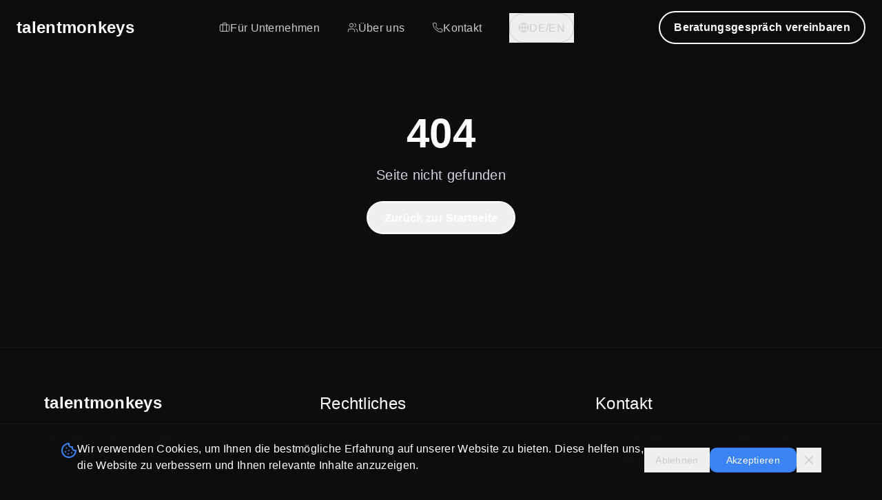

--- FILE ---
content_type: text/html; charset=utf-8
request_url: https://www.talentmonkeys.com/jobs/11820509-7277-438d-94d5-befa6d4e45e0
body_size: 1267
content:

<!DOCTYPE html>
<html lang="de">
  <head>
    <meta charset="UTF-8" />
    <meta name="viewport" content="width=device-width, initial-scale=1.0" />
    <title>talentmonkeys GmbH | Tech Recruiting & Executive Search</title>
    <meta name="description" content="Professionelles Tech Recruiting für Fach- und Führungskräfte in der IT. Executive Search, Freelancer-Vermittlung & Retainer-Modelle für Unternehmen." />
    <meta name="author" content="talentmonkeys GmbH" />

    <meta property="og:title" content="talentmonkeys GmbH | Tech Recruiting & Executive Search" />
    <meta property="og:description" content="Professionelles Tech Recruiting für Fach- und Führungskräfte in der IT. Executive Search, Freelancer-Vermittlung & Retainer-Modelle für Unternehmen." />
    <meta property="og:type" content="website" />
    <meta property="og:image" content="https://pub-bb2e103a32db4e198524a2e9ed8f35b4.r2.dev/2265a97a-955a-40cf-b5dd-6e2d52c4a616/id-preview-47c08db8--54910a71-25ff-4c83-b5db-a9edef876ef5.lovable.app-1760974344878.png" />

    <meta name="twitter:card" content="summary_large_image" />
    <meta name="twitter:site" content="@talentmonkeys" />
    <meta name="twitter:image" content="https://pub-bb2e103a32db4e198524a2e9ed8f35b4.r2.dev/2265a97a-955a-40cf-b5dd-6e2d52c4a616/id-preview-47c08db8--54910a71-25ff-4c83-b5db-a9edef876ef5.lovable.app-1760974344878.png" />
    
    <link rel="preconnect" href="https://fonts.cdnfonts.com">
    <link rel="icon" href="/lovable-uploads/7a42a433-a54c-4641-8789-99d2ca3acbf3.png" type="image/png">
    <link rel="apple-touch-icon" href="/lovable-uploads/7a42a433-a54c-4641-8789-99d2ca3acbf3.png">
    <meta name="msapplication-TileImage" content="/lovable-uploads/7a42a433-a54c-4641-8789-99d2ca3acbf3.png">
    <meta name="msapplication-TileColor" content="#1a365d">
    
    <!-- Apollo.io tracking script -->
    <script>function initApollo(){var n=Math.random().toString(36).substring(7),o=document.createElement("script");
o.src="https://assets.apollo.io/micro/website-tracker/tracker.iife.js?nocache="+n,o.async=!0,o.defer=!0,
o.onload=function(){window.trackingFunctions.onLoad({appId:"67f64d832e55f700213d2b88"})},
document.head.appendChild(o)}initApollo();</script>
    <script type="module" crossorigin src="/assets/index-CM5GhGpU.js"></script>
    <link rel="stylesheet" crossorigin href="/assets/index-Bl4TtHMG.css">
  <script defer src="https://www.talentmonkeys.com/~flock.js" data-proxy-url="https://www.talentmonkeys.com/~api/analytics"></script></head>

  <body>
    <div id="root"></div>
    <!-- IMPORTANT: DO NOT REMOVE THIS SCRIPT TAG OR THIS VERY COMMENT! -->
    
  </body>
</html>


--- FILE ---
content_type: text/javascript; charset=utf-8
request_url: https://www.talentmonkeys.com/assets/index-CM5GhGpU.js
body_size: 147195
content:
var sd=e=>{throw TypeError(e)};var _a=(e,t,n)=>t.has(e)||sd("Cannot "+n);var C=(e,t,n)=>(_a(e,t,"read from private field"),n?n.call(e):t.get(e)),J=(e,t,n)=>t.has(e)?sd("Cannot add the same private member more than once"):t instanceof WeakSet?t.add(e):t.set(e,n),V=(e,t,n,r)=>(_a(e,t,"write to private field"),r?r.call(e,n):t.set(e,n),n),Oe=(e,t,n)=>(_a(e,t,"access private method"),n);var _i=(e,t,n,r)=>({set _(i){V(e,t,i,n)},get _(){return C(e,t,r)}});function Ex(e,t){for(var n=0;n<t.length;n++){const r=t[n];if(typeof r!="string"&&!Array.isArray(r)){for(const i in r)if(i!=="default"&&!(i in e)){const o=Object.getOwnPropertyDescriptor(r,i);o&&Object.defineProperty(e,i,o.get?o:{enumerable:!0,get:()=>r[i]})}}}return Object.freeze(Object.defineProperty(e,Symbol.toStringTag,{value:"Module"}))}(function(){const t=document.createElement("link").relList;if(t&&t.supports&&t.supports("modulepreload"))return;for(const i of document.querySelectorAll('link[rel="modulepreload"]'))r(i);new MutationObserver(i=>{for(const o of i)if(o.type==="childList")for(const a of o.addedNodes)a.tagName==="LINK"&&a.rel==="modulepreload"&&r(a)}).observe(document,{childList:!0,subtree:!0});function n(i){const o={};return i.integrity&&(o.integrity=i.integrity),i.referrerPolicy&&(o.referrerPolicy=i.referrerPolicy),i.crossOrigin==="use-credentials"?o.credentials="include":i.crossOrigin==="anonymous"?o.credentials="omit":o.credentials="same-origin",o}function r(i){if(i.ep)return;i.ep=!0;const o=n(i);fetch(i.href,o)}})();function fs(e){return e&&e.__esModule&&Object.prototype.hasOwnProperty.call(e,"default")?e.default:e}var yf={exports:{}},aa={},bf={exports:{}},Q={};/**
 * @license React
 * react.production.min.js
 *
 * Copyright (c) Facebook, Inc. and its affiliates.
 *
 * This source code is licensed under the MIT license found in the
 * LICENSE file in the root directory of this source tree.
 */var Si=Symbol.for("react.element"),Cx=Symbol.for("react.portal"),Tx=Symbol.for("react.fragment"),Px=Symbol.for("react.strict_mode"),Rx=Symbol.for("react.profiler"),Ax=Symbol.for("react.provider"),zx=Symbol.for("react.context"),Ox=Symbol.for("react.forward_ref"),Ix=Symbol.for("react.suspense"),Mx=Symbol.for("react.memo"),Lx=Symbol.for("react.lazy"),id=Symbol.iterator;function Dx(e){return e===null||typeof e!="object"?null:(e=id&&e[id]||e["@@iterator"],typeof e=="function"?e:null)}var wf={isMounted:function(){return!1},enqueueForceUpdate:function(){},enqueueReplaceState:function(){},enqueueSetState:function(){}},jf=Object.assign,kf={};function ms(e,t,n){this.props=e,this.context=t,this.refs=kf,this.updater=n||wf}ms.prototype.isReactComponent={};ms.prototype.setState=function(e,t){if(typeof e!="object"&&typeof e!="function"&&e!=null)throw Error("setState(...): takes an object of state variables to update or a function which returns an object of state variables.");this.updater.enqueueSetState(this,e,t,"setState")};ms.prototype.forceUpdate=function(e){this.updater.enqueueForceUpdate(this,e,"forceUpdate")};function Nf(){}Nf.prototype=ms.prototype;function Mc(e,t,n){this.props=e,this.context=t,this.refs=kf,this.updater=n||wf}var Lc=Mc.prototype=new Nf;Lc.constructor=Mc;jf(Lc,ms.prototype);Lc.isPureReactComponent=!0;var od=Array.isArray,Sf=Object.prototype.hasOwnProperty,Dc={current:null},Ef={key:!0,ref:!0,__self:!0,__source:!0};function Cf(e,t,n){var r,i={},o=null,a=null;if(t!=null)for(r in t.ref!==void 0&&(a=t.ref),t.key!==void 0&&(o=""+t.key),t)Sf.call(t,r)&&!Ef.hasOwnProperty(r)&&(i[r]=t[r]);var l=arguments.length-2;if(l===1)i.children=n;else if(1<l){for(var c=Array(l),u=0;u<l;u++)c[u]=arguments[u+2];i.children=c}if(e&&e.defaultProps)for(r in l=e.defaultProps,l)i[r]===void 0&&(i[r]=l[r]);return{$$typeof:Si,type:e,key:o,ref:a,props:i,_owner:Dc.current}}function Fx(e,t){return{$$typeof:Si,type:e.type,key:t,ref:e.ref,props:e.props,_owner:e._owner}}function Fc(e){return typeof e=="object"&&e!==null&&e.$$typeof===Si}function _x(e){var t={"=":"=0",":":"=2"};return"$"+e.replace(/[=:]/g,function(n){return t[n]})}var ad=/\/+/g;function Wa(e,t){return typeof e=="object"&&e!==null&&e.key!=null?_x(""+e.key):t.toString(36)}function co(e,t,n,r,i){var o=typeof e;(o==="undefined"||o==="boolean")&&(e=null);var a=!1;if(e===null)a=!0;else switch(o){case"string":case"number":a=!0;break;case"object":switch(e.$$typeof){case Si:case Cx:a=!0}}if(a)return a=e,i=i(a),e=r===""?"."+Wa(a,0):r,od(i)?(n="",e!=null&&(n=e.replace(ad,"$&/")+"/"),co(i,t,n,"",function(u){return u})):i!=null&&(Fc(i)&&(i=Fx(i,n+(!i.key||a&&a.key===i.key?"":(""+i.key).replace(ad,"$&/")+"/")+e)),t.push(i)),1;if(a=0,r=r===""?".":r+":",od(e))for(var l=0;l<e.length;l++){o=e[l];var c=r+Wa(o,l);a+=co(o,t,n,c,i)}else if(c=Dx(e),typeof c=="function")for(e=c.call(e),l=0;!(o=e.next()).done;)o=o.value,c=r+Wa(o,l++),a+=co(o,t,n,c,i);else if(o==="object")throw t=String(e),Error("Objects are not valid as a React child (found: "+(t==="[object Object]"?"object with keys {"+Object.keys(e).join(", ")+"}":t)+"). If you meant to render a collection of children, use an array instead.");return a}function Wi(e,t,n){if(e==null)return e;var r=[],i=0;return co(e,r,"","",function(o){return t.call(n,o,i++)}),r}function Wx(e){if(e._status===-1){var t=e._result;t=t(),t.then(function(n){(e._status===0||e._status===-1)&&(e._status=1,e._result=n)},function(n){(e._status===0||e._status===-1)&&(e._status=2,e._result=n)}),e._status===-1&&(e._status=0,e._result=t)}if(e._status===1)return e._result.default;throw e._result}var He={current:null},uo={transition:null},Bx={ReactCurrentDispatcher:He,ReactCurrentBatchConfig:uo,ReactCurrentOwner:Dc};function Tf(){throw Error("act(...) is not supported in production builds of React.")}Q.Children={map:Wi,forEach:function(e,t,n){Wi(e,function(){t.apply(this,arguments)},n)},count:function(e){var t=0;return Wi(e,function(){t++}),t},toArray:function(e){return Wi(e,function(t){return t})||[]},only:function(e){if(!Fc(e))throw Error("React.Children.only expected to receive a single React element child.");return e}};Q.Component=ms;Q.Fragment=Tx;Q.Profiler=Rx;Q.PureComponent=Mc;Q.StrictMode=Px;Q.Suspense=Ix;Q.__SECRET_INTERNALS_DO_NOT_USE_OR_YOU_WILL_BE_FIRED=Bx;Q.act=Tf;Q.cloneElement=function(e,t,n){if(e==null)throw Error("React.cloneElement(...): The argument must be a React element, but you passed "+e+".");var r=jf({},e.props),i=e.key,o=e.ref,a=e._owner;if(t!=null){if(t.ref!==void 0&&(o=t.ref,a=Dc.current),t.key!==void 0&&(i=""+t.key),e.type&&e.type.defaultProps)var l=e.type.defaultProps;for(c in t)Sf.call(t,c)&&!Ef.hasOwnProperty(c)&&(r[c]=t[c]===void 0&&l!==void 0?l[c]:t[c])}var c=arguments.length-2;if(c===1)r.children=n;else if(1<c){l=Array(c);for(var u=0;u<c;u++)l[u]=arguments[u+2];r.children=l}return{$$typeof:Si,type:e.type,key:i,ref:o,props:r,_owner:a}};Q.createContext=function(e){return e={$$typeof:zx,_currentValue:e,_currentValue2:e,_threadCount:0,Provider:null,Consumer:null,_defaultValue:null,_globalName:null},e.Provider={$$typeof:Ax,_context:e},e.Consumer=e};Q.createElement=Cf;Q.createFactory=function(e){var t=Cf.bind(null,e);return t.type=e,t};Q.createRef=function(){return{current:null}};Q.forwardRef=function(e){return{$$typeof:Ox,render:e}};Q.isValidElement=Fc;Q.lazy=function(e){return{$$typeof:Lx,_payload:{_status:-1,_result:e},_init:Wx}};Q.memo=function(e,t){return{$$typeof:Mx,type:e,compare:t===void 0?null:t}};Q.startTransition=function(e){var t=uo.transition;uo.transition={};try{e()}finally{uo.transition=t}};Q.unstable_act=Tf;Q.useCallback=function(e,t){return He.current.useCallback(e,t)};Q.useContext=function(e){return He.current.useContext(e)};Q.useDebugValue=function(){};Q.useDeferredValue=function(e){return He.current.useDeferredValue(e)};Q.useEffect=function(e,t){return He.current.useEffect(e,t)};Q.useId=function(){return He.current.useId()};Q.useImperativeHandle=function(e,t,n){return He.current.useImperativeHandle(e,t,n)};Q.useInsertionEffect=function(e,t){return He.current.useInsertionEffect(e,t)};Q.useLayoutEffect=function(e,t){return He.current.useLayoutEffect(e,t)};Q.useMemo=function(e,t){return He.current.useMemo(e,t)};Q.useReducer=function(e,t,n){return He.current.useReducer(e,t,n)};Q.useRef=function(e){return He.current.useRef(e)};Q.useState=function(e){return He.current.useState(e)};Q.useSyncExternalStore=function(e,t,n){return He.current.useSyncExternalStore(e,t,n)};Q.useTransition=function(){return He.current.useTransition()};Q.version="18.3.1";bf.exports=Q;var y=bf.exports;const R=fs(y),$x=Ex({__proto__:null,default:R},[y]);/**
 * @license React
 * react-jsx-runtime.production.min.js
 *
 * Copyright (c) Facebook, Inc. and its affiliates.
 *
 * This source code is licensed under the MIT license found in the
 * LICENSE file in the root directory of this source tree.
 */var Hx=y,Ux=Symbol.for("react.element"),Vx=Symbol.for("react.fragment"),Gx=Object.prototype.hasOwnProperty,Kx=Hx.__SECRET_INTERNALS_DO_NOT_USE_OR_YOU_WILL_BE_FIRED.ReactCurrentOwner,qx={key:!0,ref:!0,__self:!0,__source:!0};function Pf(e,t,n){var r,i={},o=null,a=null;n!==void 0&&(o=""+n),t.key!==void 0&&(o=""+t.key),t.ref!==void 0&&(a=t.ref);for(r in t)Gx.call(t,r)&&!qx.hasOwnProperty(r)&&(i[r]=t[r]);if(e&&e.defaultProps)for(r in t=e.defaultProps,t)i[r]===void 0&&(i[r]=t[r]);return{$$typeof:Ux,type:e,key:o,ref:a,props:i,_owner:Kx.current}}aa.Fragment=Vx;aa.jsx=Pf;aa.jsxs=Pf;yf.exports=aa;var s=yf.exports,Rf={exports:{}},lt={},Af={exports:{}},zf={};/**
 * @license React
 * scheduler.production.min.js
 *
 * Copyright (c) Facebook, Inc. and its affiliates.
 *
 * This source code is licensed under the MIT license found in the
 * LICENSE file in the root directory of this source tree.
 */(function(e){function t(N,A){var F=N.length;N.push(A);e:for(;0<F;){var M=F-1>>>1,_=N[M];if(0<i(_,A))N[M]=A,N[F]=_,F=M;else break e}}function n(N){return N.length===0?null:N[0]}function r(N){if(N.length===0)return null;var A=N[0],F=N.pop();if(F!==A){N[0]=F;e:for(var M=0,_=N.length,Y=_>>>1;M<Y;){var de=2*(M+1)-1,Ze=N[de],ee=de+1,yt=N[ee];if(0>i(Ze,F))ee<_&&0>i(yt,Ze)?(N[M]=yt,N[ee]=F,M=ee):(N[M]=Ze,N[de]=F,M=de);else if(ee<_&&0>i(yt,F))N[M]=yt,N[ee]=F,M=ee;else break e}}return A}function i(N,A){var F=N.sortIndex-A.sortIndex;return F!==0?F:N.id-A.id}if(typeof performance=="object"&&typeof performance.now=="function"){var o=performance;e.unstable_now=function(){return o.now()}}else{var a=Date,l=a.now();e.unstable_now=function(){return a.now()-l}}var c=[],u=[],h=1,f=null,d=3,v=!1,b=!1,g=!1,w=typeof setTimeout=="function"?setTimeout:null,p=typeof clearTimeout=="function"?clearTimeout:null,m=typeof setImmediate<"u"?setImmediate:null;typeof navigator<"u"&&navigator.scheduling!==void 0&&navigator.scheduling.isInputPending!==void 0&&navigator.scheduling.isInputPending.bind(navigator.scheduling);function x(N){for(var A=n(u);A!==null;){if(A.callback===null)r(u);else if(A.startTime<=N)r(u),A.sortIndex=A.expirationTime,t(c,A);else break;A=n(u)}}function j(N){if(g=!1,x(N),!b)if(n(c)!==null)b=!0,$(k);else{var A=n(u);A!==null&&q(j,A.startTime-N)}}function k(N,A){b=!1,g&&(g=!1,p(T),T=-1),v=!0;var F=d;try{for(x(A),f=n(c);f!==null&&(!(f.expirationTime>A)||N&&!B());){var M=f.callback;if(typeof M=="function"){f.callback=null,d=f.priorityLevel;var _=M(f.expirationTime<=A);A=e.unstable_now(),typeof _=="function"?f.callback=_:f===n(c)&&r(c),x(A)}else r(c);f=n(c)}if(f!==null)var Y=!0;else{var de=n(u);de!==null&&q(j,de.startTime-A),Y=!1}return Y}finally{f=null,d=F,v=!1}}var S=!1,E=null,T=-1,L=5,z=-1;function B(){return!(e.unstable_now()-z<L)}function D(){if(E!==null){var N=e.unstable_now();z=N;var A=!0;try{A=E(!0,N)}finally{A?G():(S=!1,E=null)}}else S=!1}var G;if(typeof m=="function")G=function(){m(D)};else if(typeof MessageChannel<"u"){var O=new MessageChannel,K=O.port2;O.port1.onmessage=D,G=function(){K.postMessage(null)}}else G=function(){w(D,0)};function $(N){E=N,S||(S=!0,G())}function q(N,A){T=w(function(){N(e.unstable_now())},A)}e.unstable_IdlePriority=5,e.unstable_ImmediatePriority=1,e.unstable_LowPriority=4,e.unstable_NormalPriority=3,e.unstable_Profiling=null,e.unstable_UserBlockingPriority=2,e.unstable_cancelCallback=function(N){N.callback=null},e.unstable_continueExecution=function(){b||v||(b=!0,$(k))},e.unstable_forceFrameRate=function(N){0>N||125<N?console.error("forceFrameRate takes a positive int between 0 and 125, forcing frame rates higher than 125 fps is not supported"):L=0<N?Math.floor(1e3/N):5},e.unstable_getCurrentPriorityLevel=function(){return d},e.unstable_getFirstCallbackNode=function(){return n(c)},e.unstable_next=function(N){switch(d){case 1:case 2:case 3:var A=3;break;default:A=d}var F=d;d=A;try{return N()}finally{d=F}},e.unstable_pauseExecution=function(){},e.unstable_requestPaint=function(){},e.unstable_runWithPriority=function(N,A){switch(N){case 1:case 2:case 3:case 4:case 5:break;default:N=3}var F=d;d=N;try{return A()}finally{d=F}},e.unstable_scheduleCallback=function(N,A,F){var M=e.unstable_now();switch(typeof F=="object"&&F!==null?(F=F.delay,F=typeof F=="number"&&0<F?M+F:M):F=M,N){case 1:var _=-1;break;case 2:_=250;break;case 5:_=1073741823;break;case 4:_=1e4;break;default:_=5e3}return _=F+_,N={id:h++,callback:A,priorityLevel:N,startTime:F,expirationTime:_,sortIndex:-1},F>M?(N.sortIndex=F,t(u,N),n(c)===null&&N===n(u)&&(g?(p(T),T=-1):g=!0,q(j,F-M))):(N.sortIndex=_,t(c,N),b||v||(b=!0,$(k))),N},e.unstable_shouldYield=B,e.unstable_wrapCallback=function(N){var A=d;return function(){var F=d;d=A;try{return N.apply(this,arguments)}finally{d=F}}}})(zf);Af.exports=zf;var Qx=Af.exports;/**
 * @license React
 * react-dom.production.min.js
 *
 * Copyright (c) Facebook, Inc. and its affiliates.
 *
 * This source code is licensed under the MIT license found in the
 * LICENSE file in the root directory of this source tree.
 */var Yx=y,at=Qx;function P(e){for(var t="https://reactjs.org/docs/error-decoder.html?invariant="+e,n=1;n<arguments.length;n++)t+="&args[]="+encodeURIComponent(arguments[n]);return"Minified React error #"+e+"; visit "+t+" for the full message or use the non-minified dev environment for full errors and additional helpful warnings."}var Of=new Set,Xs={};function yr(e,t){ss(e,t),ss(e+"Capture",t)}function ss(e,t){for(Xs[e]=t,e=0;e<t.length;e++)Of.add(t[e])}var sn=!(typeof window>"u"||typeof window.document>"u"||typeof window.document.createElement>"u"),Nl=Object.prototype.hasOwnProperty,Xx=/^[:A-Z_a-z\u00C0-\u00D6\u00D8-\u00F6\u00F8-\u02FF\u0370-\u037D\u037F-\u1FFF\u200C-\u200D\u2070-\u218F\u2C00-\u2FEF\u3001-\uD7FF\uF900-\uFDCF\uFDF0-\uFFFD][:A-Z_a-z\u00C0-\u00D6\u00D8-\u00F6\u00F8-\u02FF\u0370-\u037D\u037F-\u1FFF\u200C-\u200D\u2070-\u218F\u2C00-\u2FEF\u3001-\uD7FF\uF900-\uFDCF\uFDF0-\uFFFD\-.0-9\u00B7\u0300-\u036F\u203F-\u2040]*$/,ld={},cd={};function Zx(e){return Nl.call(cd,e)?!0:Nl.call(ld,e)?!1:Xx.test(e)?cd[e]=!0:(ld[e]=!0,!1)}function Jx(e,t,n,r){if(n!==null&&n.type===0)return!1;switch(typeof t){case"function":case"symbol":return!0;case"boolean":return r?!1:n!==null?!n.acceptsBooleans:(e=e.toLowerCase().slice(0,5),e!=="data-"&&e!=="aria-");default:return!1}}function ev(e,t,n,r){if(t===null||typeof t>"u"||Jx(e,t,n,r))return!0;if(r)return!1;if(n!==null)switch(n.type){case 3:return!t;case 4:return t===!1;case 5:return isNaN(t);case 6:return isNaN(t)||1>t}return!1}function Ue(e,t,n,r,i,o,a){this.acceptsBooleans=t===2||t===3||t===4,this.attributeName=r,this.attributeNamespace=i,this.mustUseProperty=n,this.propertyName=e,this.type=t,this.sanitizeURL=o,this.removeEmptyString=a}var ze={};"children dangerouslySetInnerHTML defaultValue defaultChecked innerHTML suppressContentEditableWarning suppressHydrationWarning style".split(" ").forEach(function(e){ze[e]=new Ue(e,0,!1,e,null,!1,!1)});[["acceptCharset","accept-charset"],["className","class"],["htmlFor","for"],["httpEquiv","http-equiv"]].forEach(function(e){var t=e[0];ze[t]=new Ue(t,1,!1,e[1],null,!1,!1)});["contentEditable","draggable","spellCheck","value"].forEach(function(e){ze[e]=new Ue(e,2,!1,e.toLowerCase(),null,!1,!1)});["autoReverse","externalResourcesRequired","focusable","preserveAlpha"].forEach(function(e){ze[e]=new Ue(e,2,!1,e,null,!1,!1)});"allowFullScreen async autoFocus autoPlay controls default defer disabled disablePictureInPicture disableRemotePlayback formNoValidate hidden loop noModule noValidate open playsInline readOnly required reversed scoped seamless itemScope".split(" ").forEach(function(e){ze[e]=new Ue(e,3,!1,e.toLowerCase(),null,!1,!1)});["checked","multiple","muted","selected"].forEach(function(e){ze[e]=new Ue(e,3,!0,e,null,!1,!1)});["capture","download"].forEach(function(e){ze[e]=new Ue(e,4,!1,e,null,!1,!1)});["cols","rows","size","span"].forEach(function(e){ze[e]=new Ue(e,6,!1,e,null,!1,!1)});["rowSpan","start"].forEach(function(e){ze[e]=new Ue(e,5,!1,e.toLowerCase(),null,!1,!1)});var _c=/[\-:]([a-z])/g;function Wc(e){return e[1].toUpperCase()}"accent-height alignment-baseline arabic-form baseline-shift cap-height clip-path clip-rule color-interpolation color-interpolation-filters color-profile color-rendering dominant-baseline enable-background fill-opacity fill-rule flood-color flood-opacity font-family font-size font-size-adjust font-stretch font-style font-variant font-weight glyph-name glyph-orientation-horizontal glyph-orientation-vertical horiz-adv-x horiz-origin-x image-rendering letter-spacing lighting-color marker-end marker-mid marker-start overline-position overline-thickness paint-order panose-1 pointer-events rendering-intent shape-rendering stop-color stop-opacity strikethrough-position strikethrough-thickness stroke-dasharray stroke-dashoffset stroke-linecap stroke-linejoin stroke-miterlimit stroke-opacity stroke-width text-anchor text-decoration text-rendering underline-position underline-thickness unicode-bidi unicode-range units-per-em v-alphabetic v-hanging v-ideographic v-mathematical vector-effect vert-adv-y vert-origin-x vert-origin-y word-spacing writing-mode xmlns:xlink x-height".split(" ").forEach(function(e){var t=e.replace(_c,Wc);ze[t]=new Ue(t,1,!1,e,null,!1,!1)});"xlink:actuate xlink:arcrole xlink:role xlink:show xlink:title xlink:type".split(" ").forEach(function(e){var t=e.replace(_c,Wc);ze[t]=new Ue(t,1,!1,e,"http://www.w3.org/1999/xlink",!1,!1)});["xml:base","xml:lang","xml:space"].forEach(function(e){var t=e.replace(_c,Wc);ze[t]=new Ue(t,1,!1,e,"http://www.w3.org/XML/1998/namespace",!1,!1)});["tabIndex","crossOrigin"].forEach(function(e){ze[e]=new Ue(e,1,!1,e.toLowerCase(),null,!1,!1)});ze.xlinkHref=new Ue("xlinkHref",1,!1,"xlink:href","http://www.w3.org/1999/xlink",!0,!1);["src","href","action","formAction"].forEach(function(e){ze[e]=new Ue(e,1,!1,e.toLowerCase(),null,!0,!0)});function Bc(e,t,n,r){var i=ze.hasOwnProperty(t)?ze[t]:null;(i!==null?i.type!==0:r||!(2<t.length)||t[0]!=="o"&&t[0]!=="O"||t[1]!=="n"&&t[1]!=="N")&&(ev(t,n,i,r)&&(n=null),r||i===null?Zx(t)&&(n===null?e.removeAttribute(t):e.setAttribute(t,""+n)):i.mustUseProperty?e[i.propertyName]=n===null?i.type===3?!1:"":n:(t=i.attributeName,r=i.attributeNamespace,n===null?e.removeAttribute(t):(i=i.type,n=i===3||i===4&&n===!0?"":""+n,r?e.setAttributeNS(r,t,n):e.setAttribute(t,n))))}var hn=Yx.__SECRET_INTERNALS_DO_NOT_USE_OR_YOU_WILL_BE_FIRED,Bi=Symbol.for("react.element"),Cr=Symbol.for("react.portal"),Tr=Symbol.for("react.fragment"),$c=Symbol.for("react.strict_mode"),Sl=Symbol.for("react.profiler"),If=Symbol.for("react.provider"),Mf=Symbol.for("react.context"),Hc=Symbol.for("react.forward_ref"),El=Symbol.for("react.suspense"),Cl=Symbol.for("react.suspense_list"),Uc=Symbol.for("react.memo"),kn=Symbol.for("react.lazy"),Lf=Symbol.for("react.offscreen"),ud=Symbol.iterator;function Ss(e){return e===null||typeof e!="object"?null:(e=ud&&e[ud]||e["@@iterator"],typeof e=="function"?e:null)}var pe=Object.assign,Ba;function Ds(e){if(Ba===void 0)try{throw Error()}catch(n){var t=n.stack.trim().match(/\n( *(at )?)/);Ba=t&&t[1]||""}return`
`+Ba+e}var $a=!1;function Ha(e,t){if(!e||$a)return"";$a=!0;var n=Error.prepareStackTrace;Error.prepareStackTrace=void 0;try{if(t)if(t=function(){throw Error()},Object.defineProperty(t.prototype,"props",{set:function(){throw Error()}}),typeof Reflect=="object"&&Reflect.construct){try{Reflect.construct(t,[])}catch(u){var r=u}Reflect.construct(e,[],t)}else{try{t.call()}catch(u){r=u}e.call(t.prototype)}else{try{throw Error()}catch(u){r=u}e()}}catch(u){if(u&&r&&typeof u.stack=="string"){for(var i=u.stack.split(`
`),o=r.stack.split(`
`),a=i.length-1,l=o.length-1;1<=a&&0<=l&&i[a]!==o[l];)l--;for(;1<=a&&0<=l;a--,l--)if(i[a]!==o[l]){if(a!==1||l!==1)do if(a--,l--,0>l||i[a]!==o[l]){var c=`
`+i[a].replace(" at new "," at ");return e.displayName&&c.includes("<anonymous>")&&(c=c.replace("<anonymous>",e.displayName)),c}while(1<=a&&0<=l);break}}}finally{$a=!1,Error.prepareStackTrace=n}return(e=e?e.displayName||e.name:"")?Ds(e):""}function tv(e){switch(e.tag){case 5:return Ds(e.type);case 16:return Ds("Lazy");case 13:return Ds("Suspense");case 19:return Ds("SuspenseList");case 0:case 2:case 15:return e=Ha(e.type,!1),e;case 11:return e=Ha(e.type.render,!1),e;case 1:return e=Ha(e.type,!0),e;default:return""}}function Tl(e){if(e==null)return null;if(typeof e=="function")return e.displayName||e.name||null;if(typeof e=="string")return e;switch(e){case Tr:return"Fragment";case Cr:return"Portal";case Sl:return"Profiler";case $c:return"StrictMode";case El:return"Suspense";case Cl:return"SuspenseList"}if(typeof e=="object")switch(e.$$typeof){case Mf:return(e.displayName||"Context")+".Consumer";case If:return(e._context.displayName||"Context")+".Provider";case Hc:var t=e.render;return e=e.displayName,e||(e=t.displayName||t.name||"",e=e!==""?"ForwardRef("+e+")":"ForwardRef"),e;case Uc:return t=e.displayName||null,t!==null?t:Tl(e.type)||"Memo";case kn:t=e._payload,e=e._init;try{return Tl(e(t))}catch{}}return null}function nv(e){var t=e.type;switch(e.tag){case 24:return"Cache";case 9:return(t.displayName||"Context")+".Consumer";case 10:return(t._context.displayName||"Context")+".Provider";case 18:return"DehydratedFragment";case 11:return e=t.render,e=e.displayName||e.name||"",t.displayName||(e!==""?"ForwardRef("+e+")":"ForwardRef");case 7:return"Fragment";case 5:return t;case 4:return"Portal";case 3:return"Root";case 6:return"Text";case 16:return Tl(t);case 8:return t===$c?"StrictMode":"Mode";case 22:return"Offscreen";case 12:return"Profiler";case 21:return"Scope";case 13:return"Suspense";case 19:return"SuspenseList";case 25:return"TracingMarker";case 1:case 0:case 17:case 2:case 14:case 15:if(typeof t=="function")return t.displayName||t.name||null;if(typeof t=="string")return t}return null}function Un(e){switch(typeof e){case"boolean":case"number":case"string":case"undefined":return e;case"object":return e;default:return""}}function Df(e){var t=e.type;return(e=e.nodeName)&&e.toLowerCase()==="input"&&(t==="checkbox"||t==="radio")}function rv(e){var t=Df(e)?"checked":"value",n=Object.getOwnPropertyDescriptor(e.constructor.prototype,t),r=""+e[t];if(!e.hasOwnProperty(t)&&typeof n<"u"&&typeof n.get=="function"&&typeof n.set=="function"){var i=n.get,o=n.set;return Object.defineProperty(e,t,{configurable:!0,get:function(){return i.call(this)},set:function(a){r=""+a,o.call(this,a)}}),Object.defineProperty(e,t,{enumerable:n.enumerable}),{getValue:function(){return r},setValue:function(a){r=""+a},stopTracking:function(){e._valueTracker=null,delete e[t]}}}}function $i(e){e._valueTracker||(e._valueTracker=rv(e))}function Ff(e){if(!e)return!1;var t=e._valueTracker;if(!t)return!0;var n=t.getValue(),r="";return e&&(r=Df(e)?e.checked?"true":"false":e.value),e=r,e!==n?(t.setValue(e),!0):!1}function Co(e){if(e=e||(typeof document<"u"?document:void 0),typeof e>"u")return null;try{return e.activeElement||e.body}catch{return e.body}}function Pl(e,t){var n=t.checked;return pe({},t,{defaultChecked:void 0,defaultValue:void 0,value:void 0,checked:n??e._wrapperState.initialChecked})}function dd(e,t){var n=t.defaultValue==null?"":t.defaultValue,r=t.checked!=null?t.checked:t.defaultChecked;n=Un(t.value!=null?t.value:n),e._wrapperState={initialChecked:r,initialValue:n,controlled:t.type==="checkbox"||t.type==="radio"?t.checked!=null:t.value!=null}}function _f(e,t){t=t.checked,t!=null&&Bc(e,"checked",t,!1)}function Rl(e,t){_f(e,t);var n=Un(t.value),r=t.type;if(n!=null)r==="number"?(n===0&&e.value===""||e.value!=n)&&(e.value=""+n):e.value!==""+n&&(e.value=""+n);else if(r==="submit"||r==="reset"){e.removeAttribute("value");return}t.hasOwnProperty("value")?Al(e,t.type,n):t.hasOwnProperty("defaultValue")&&Al(e,t.type,Un(t.defaultValue)),t.checked==null&&t.defaultChecked!=null&&(e.defaultChecked=!!t.defaultChecked)}function hd(e,t,n){if(t.hasOwnProperty("value")||t.hasOwnProperty("defaultValue")){var r=t.type;if(!(r!=="submit"&&r!=="reset"||t.value!==void 0&&t.value!==null))return;t=""+e._wrapperState.initialValue,n||t===e.value||(e.value=t),e.defaultValue=t}n=e.name,n!==""&&(e.name=""),e.defaultChecked=!!e._wrapperState.initialChecked,n!==""&&(e.name=n)}function Al(e,t,n){(t!=="number"||Co(e.ownerDocument)!==e)&&(n==null?e.defaultValue=""+e._wrapperState.initialValue:e.defaultValue!==""+n&&(e.defaultValue=""+n))}var Fs=Array.isArray;function Wr(e,t,n,r){if(e=e.options,t){t={};for(var i=0;i<n.length;i++)t["$"+n[i]]=!0;for(n=0;n<e.length;n++)i=t.hasOwnProperty("$"+e[n].value),e[n].selected!==i&&(e[n].selected=i),i&&r&&(e[n].defaultSelected=!0)}else{for(n=""+Un(n),t=null,i=0;i<e.length;i++){if(e[i].value===n){e[i].selected=!0,r&&(e[i].defaultSelected=!0);return}t!==null||e[i].disabled||(t=e[i])}t!==null&&(t.selected=!0)}}function zl(e,t){if(t.dangerouslySetInnerHTML!=null)throw Error(P(91));return pe({},t,{value:void 0,defaultValue:void 0,children:""+e._wrapperState.initialValue})}function fd(e,t){var n=t.value;if(n==null){if(n=t.children,t=t.defaultValue,n!=null){if(t!=null)throw Error(P(92));if(Fs(n)){if(1<n.length)throw Error(P(93));n=n[0]}t=n}t==null&&(t=""),n=t}e._wrapperState={initialValue:Un(n)}}function Wf(e,t){var n=Un(t.value),r=Un(t.defaultValue);n!=null&&(n=""+n,n!==e.value&&(e.value=n),t.defaultValue==null&&e.defaultValue!==n&&(e.defaultValue=n)),r!=null&&(e.defaultValue=""+r)}function md(e){var t=e.textContent;t===e._wrapperState.initialValue&&t!==""&&t!==null&&(e.value=t)}function Bf(e){switch(e){case"svg":return"http://www.w3.org/2000/svg";case"math":return"http://www.w3.org/1998/Math/MathML";default:return"http://www.w3.org/1999/xhtml"}}function Ol(e,t){return e==null||e==="http://www.w3.org/1999/xhtml"?Bf(t):e==="http://www.w3.org/2000/svg"&&t==="foreignObject"?"http://www.w3.org/1999/xhtml":e}var Hi,$f=function(e){return typeof MSApp<"u"&&MSApp.execUnsafeLocalFunction?function(t,n,r,i){MSApp.execUnsafeLocalFunction(function(){return e(t,n,r,i)})}:e}(function(e,t){if(e.namespaceURI!=="http://www.w3.org/2000/svg"||"innerHTML"in e)e.innerHTML=t;else{for(Hi=Hi||document.createElement("div"),Hi.innerHTML="<svg>"+t.valueOf().toString()+"</svg>",t=Hi.firstChild;e.firstChild;)e.removeChild(e.firstChild);for(;t.firstChild;)e.appendChild(t.firstChild)}});function Zs(e,t){if(t){var n=e.firstChild;if(n&&n===e.lastChild&&n.nodeType===3){n.nodeValue=t;return}}e.textContent=t}var Bs={animationIterationCount:!0,aspectRatio:!0,borderImageOutset:!0,borderImageSlice:!0,borderImageWidth:!0,boxFlex:!0,boxFlexGroup:!0,boxOrdinalGroup:!0,columnCount:!0,columns:!0,flex:!0,flexGrow:!0,flexPositive:!0,flexShrink:!0,flexNegative:!0,flexOrder:!0,gridArea:!0,gridRow:!0,gridRowEnd:!0,gridRowSpan:!0,gridRowStart:!0,gridColumn:!0,gridColumnEnd:!0,gridColumnSpan:!0,gridColumnStart:!0,fontWeight:!0,lineClamp:!0,lineHeight:!0,opacity:!0,order:!0,orphans:!0,tabSize:!0,widows:!0,zIndex:!0,zoom:!0,fillOpacity:!0,floodOpacity:!0,stopOpacity:!0,strokeDasharray:!0,strokeDashoffset:!0,strokeMiterlimit:!0,strokeOpacity:!0,strokeWidth:!0},sv=["Webkit","ms","Moz","O"];Object.keys(Bs).forEach(function(e){sv.forEach(function(t){t=t+e.charAt(0).toUpperCase()+e.substring(1),Bs[t]=Bs[e]})});function Hf(e,t,n){return t==null||typeof t=="boolean"||t===""?"":n||typeof t!="number"||t===0||Bs.hasOwnProperty(e)&&Bs[e]?(""+t).trim():t+"px"}function Uf(e,t){e=e.style;for(var n in t)if(t.hasOwnProperty(n)){var r=n.indexOf("--")===0,i=Hf(n,t[n],r);n==="float"&&(n="cssFloat"),r?e.setProperty(n,i):e[n]=i}}var iv=pe({menuitem:!0},{area:!0,base:!0,br:!0,col:!0,embed:!0,hr:!0,img:!0,input:!0,keygen:!0,link:!0,meta:!0,param:!0,source:!0,track:!0,wbr:!0});function Il(e,t){if(t){if(iv[e]&&(t.children!=null||t.dangerouslySetInnerHTML!=null))throw Error(P(137,e));if(t.dangerouslySetInnerHTML!=null){if(t.children!=null)throw Error(P(60));if(typeof t.dangerouslySetInnerHTML!="object"||!("__html"in t.dangerouslySetInnerHTML))throw Error(P(61))}if(t.style!=null&&typeof t.style!="object")throw Error(P(62))}}function Ml(e,t){if(e.indexOf("-")===-1)return typeof t.is=="string";switch(e){case"annotation-xml":case"color-profile":case"font-face":case"font-face-src":case"font-face-uri":case"font-face-format":case"font-face-name":case"missing-glyph":return!1;default:return!0}}var Ll=null;function Vc(e){return e=e.target||e.srcElement||window,e.correspondingUseElement&&(e=e.correspondingUseElement),e.nodeType===3?e.parentNode:e}var Dl=null,Br=null,$r=null;function pd(e){if(e=Ti(e)){if(typeof Dl!="function")throw Error(P(280));var t=e.stateNode;t&&(t=ha(t),Dl(e.stateNode,e.type,t))}}function Vf(e){Br?$r?$r.push(e):$r=[e]:Br=e}function Gf(){if(Br){var e=Br,t=$r;if($r=Br=null,pd(e),t)for(e=0;e<t.length;e++)pd(t[e])}}function Kf(e,t){return e(t)}function qf(){}var Ua=!1;function Qf(e,t,n){if(Ua)return e(t,n);Ua=!0;try{return Kf(e,t,n)}finally{Ua=!1,(Br!==null||$r!==null)&&(qf(),Gf())}}function Js(e,t){var n=e.stateNode;if(n===null)return null;var r=ha(n);if(r===null)return null;n=r[t];e:switch(t){case"onClick":case"onClickCapture":case"onDoubleClick":case"onDoubleClickCapture":case"onMouseDown":case"onMouseDownCapture":case"onMouseMove":case"onMouseMoveCapture":case"onMouseUp":case"onMouseUpCapture":case"onMouseEnter":(r=!r.disabled)||(e=e.type,r=!(e==="button"||e==="input"||e==="select"||e==="textarea")),e=!r;break e;default:e=!1}if(e)return null;if(n&&typeof n!="function")throw Error(P(231,t,typeof n));return n}var Fl=!1;if(sn)try{var Es={};Object.defineProperty(Es,"passive",{get:function(){Fl=!0}}),window.addEventListener("test",Es,Es),window.removeEventListener("test",Es,Es)}catch{Fl=!1}function ov(e,t,n,r,i,o,a,l,c){var u=Array.prototype.slice.call(arguments,3);try{t.apply(n,u)}catch(h){this.onError(h)}}var $s=!1,To=null,Po=!1,_l=null,av={onError:function(e){$s=!0,To=e}};function lv(e,t,n,r,i,o,a,l,c){$s=!1,To=null,ov.apply(av,arguments)}function cv(e,t,n,r,i,o,a,l,c){if(lv.apply(this,arguments),$s){if($s){var u=To;$s=!1,To=null}else throw Error(P(198));Po||(Po=!0,_l=u)}}function br(e){var t=e,n=e;if(e.alternate)for(;t.return;)t=t.return;else{e=t;do t=e,t.flags&4098&&(n=t.return),e=t.return;while(e)}return t.tag===3?n:null}function Yf(e){if(e.tag===13){var t=e.memoizedState;if(t===null&&(e=e.alternate,e!==null&&(t=e.memoizedState)),t!==null)return t.dehydrated}return null}function gd(e){if(br(e)!==e)throw Error(P(188))}function uv(e){var t=e.alternate;if(!t){if(t=br(e),t===null)throw Error(P(188));return t!==e?null:e}for(var n=e,r=t;;){var i=n.return;if(i===null)break;var o=i.alternate;if(o===null){if(r=i.return,r!==null){n=r;continue}break}if(i.child===o.child){for(o=i.child;o;){if(o===n)return gd(i),e;if(o===r)return gd(i),t;o=o.sibling}throw Error(P(188))}if(n.return!==r.return)n=i,r=o;else{for(var a=!1,l=i.child;l;){if(l===n){a=!0,n=i,r=o;break}if(l===r){a=!0,r=i,n=o;break}l=l.sibling}if(!a){for(l=o.child;l;){if(l===n){a=!0,n=o,r=i;break}if(l===r){a=!0,r=o,n=i;break}l=l.sibling}if(!a)throw Error(P(189))}}if(n.alternate!==r)throw Error(P(190))}if(n.tag!==3)throw Error(P(188));return n.stateNode.current===n?e:t}function Xf(e){return e=uv(e),e!==null?Zf(e):null}function Zf(e){if(e.tag===5||e.tag===6)return e;for(e=e.child;e!==null;){var t=Zf(e);if(t!==null)return t;e=e.sibling}return null}var Jf=at.unstable_scheduleCallback,xd=at.unstable_cancelCallback,dv=at.unstable_shouldYield,hv=at.unstable_requestPaint,ye=at.unstable_now,fv=at.unstable_getCurrentPriorityLevel,Gc=at.unstable_ImmediatePriority,em=at.unstable_UserBlockingPriority,Ro=at.unstable_NormalPriority,mv=at.unstable_LowPriority,tm=at.unstable_IdlePriority,la=null,Ut=null;function pv(e){if(Ut&&typeof Ut.onCommitFiberRoot=="function")try{Ut.onCommitFiberRoot(la,e,void 0,(e.current.flags&128)===128)}catch{}}var Ct=Math.clz32?Math.clz32:vv,gv=Math.log,xv=Math.LN2;function vv(e){return e>>>=0,e===0?32:31-(gv(e)/xv|0)|0}var Ui=64,Vi=4194304;function _s(e){switch(e&-e){case 1:return 1;case 2:return 2;case 4:return 4;case 8:return 8;case 16:return 16;case 32:return 32;case 64:case 128:case 256:case 512:case 1024:case 2048:case 4096:case 8192:case 16384:case 32768:case 65536:case 131072:case 262144:case 524288:case 1048576:case 2097152:return e&4194240;case 4194304:case 8388608:case 16777216:case 33554432:case 67108864:return e&130023424;case 134217728:return 134217728;case 268435456:return 268435456;case 536870912:return 536870912;case 1073741824:return 1073741824;default:return e}}function Ao(e,t){var n=e.pendingLanes;if(n===0)return 0;var r=0,i=e.suspendedLanes,o=e.pingedLanes,a=n&268435455;if(a!==0){var l=a&~i;l!==0?r=_s(l):(o&=a,o!==0&&(r=_s(o)))}else a=n&~i,a!==0?r=_s(a):o!==0&&(r=_s(o));if(r===0)return 0;if(t!==0&&t!==r&&!(t&i)&&(i=r&-r,o=t&-t,i>=o||i===16&&(o&4194240)!==0))return t;if(r&4&&(r|=n&16),t=e.entangledLanes,t!==0)for(e=e.entanglements,t&=r;0<t;)n=31-Ct(t),i=1<<n,r|=e[n],t&=~i;return r}function yv(e,t){switch(e){case 1:case 2:case 4:return t+250;case 8:case 16:case 32:case 64:case 128:case 256:case 512:case 1024:case 2048:case 4096:case 8192:case 16384:case 32768:case 65536:case 131072:case 262144:case 524288:case 1048576:case 2097152:return t+5e3;case 4194304:case 8388608:case 16777216:case 33554432:case 67108864:return-1;case 134217728:case 268435456:case 536870912:case 1073741824:return-1;default:return-1}}function bv(e,t){for(var n=e.suspendedLanes,r=e.pingedLanes,i=e.expirationTimes,o=e.pendingLanes;0<o;){var a=31-Ct(o),l=1<<a,c=i[a];c===-1?(!(l&n)||l&r)&&(i[a]=yv(l,t)):c<=t&&(e.expiredLanes|=l),o&=~l}}function Wl(e){return e=e.pendingLanes&-1073741825,e!==0?e:e&1073741824?1073741824:0}function nm(){var e=Ui;return Ui<<=1,!(Ui&4194240)&&(Ui=64),e}function Va(e){for(var t=[],n=0;31>n;n++)t.push(e);return t}function Ei(e,t,n){e.pendingLanes|=t,t!==536870912&&(e.suspendedLanes=0,e.pingedLanes=0),e=e.eventTimes,t=31-Ct(t),e[t]=n}function wv(e,t){var n=e.pendingLanes&~t;e.pendingLanes=t,e.suspendedLanes=0,e.pingedLanes=0,e.expiredLanes&=t,e.mutableReadLanes&=t,e.entangledLanes&=t,t=e.entanglements;var r=e.eventTimes;for(e=e.expirationTimes;0<n;){var i=31-Ct(n),o=1<<i;t[i]=0,r[i]=-1,e[i]=-1,n&=~o}}function Kc(e,t){var n=e.entangledLanes|=t;for(e=e.entanglements;n;){var r=31-Ct(n),i=1<<r;i&t|e[r]&t&&(e[r]|=t),n&=~i}}var ne=0;function rm(e){return e&=-e,1<e?4<e?e&268435455?16:536870912:4:1}var sm,qc,im,om,am,Bl=!1,Gi=[],Mn=null,Ln=null,Dn=null,ei=new Map,ti=new Map,Sn=[],jv="mousedown mouseup touchcancel touchend touchstart auxclick dblclick pointercancel pointerdown pointerup dragend dragstart drop compositionend compositionstart keydown keypress keyup input textInput copy cut paste click change contextmenu reset submit".split(" ");function vd(e,t){switch(e){case"focusin":case"focusout":Mn=null;break;case"dragenter":case"dragleave":Ln=null;break;case"mouseover":case"mouseout":Dn=null;break;case"pointerover":case"pointerout":ei.delete(t.pointerId);break;case"gotpointercapture":case"lostpointercapture":ti.delete(t.pointerId)}}function Cs(e,t,n,r,i,o){return e===null||e.nativeEvent!==o?(e={blockedOn:t,domEventName:n,eventSystemFlags:r,nativeEvent:o,targetContainers:[i]},t!==null&&(t=Ti(t),t!==null&&qc(t)),e):(e.eventSystemFlags|=r,t=e.targetContainers,i!==null&&t.indexOf(i)===-1&&t.push(i),e)}function kv(e,t,n,r,i){switch(t){case"focusin":return Mn=Cs(Mn,e,t,n,r,i),!0;case"dragenter":return Ln=Cs(Ln,e,t,n,r,i),!0;case"mouseover":return Dn=Cs(Dn,e,t,n,r,i),!0;case"pointerover":var o=i.pointerId;return ei.set(o,Cs(ei.get(o)||null,e,t,n,r,i)),!0;case"gotpointercapture":return o=i.pointerId,ti.set(o,Cs(ti.get(o)||null,e,t,n,r,i)),!0}return!1}function lm(e){var t=rr(e.target);if(t!==null){var n=br(t);if(n!==null){if(t=n.tag,t===13){if(t=Yf(n),t!==null){e.blockedOn=t,am(e.priority,function(){im(n)});return}}else if(t===3&&n.stateNode.current.memoizedState.isDehydrated){e.blockedOn=n.tag===3?n.stateNode.containerInfo:null;return}}}e.blockedOn=null}function ho(e){if(e.blockedOn!==null)return!1;for(var t=e.targetContainers;0<t.length;){var n=$l(e.domEventName,e.eventSystemFlags,t[0],e.nativeEvent);if(n===null){n=e.nativeEvent;var r=new n.constructor(n.type,n);Ll=r,n.target.dispatchEvent(r),Ll=null}else return t=Ti(n),t!==null&&qc(t),e.blockedOn=n,!1;t.shift()}return!0}function yd(e,t,n){ho(e)&&n.delete(t)}function Nv(){Bl=!1,Mn!==null&&ho(Mn)&&(Mn=null),Ln!==null&&ho(Ln)&&(Ln=null),Dn!==null&&ho(Dn)&&(Dn=null),ei.forEach(yd),ti.forEach(yd)}function Ts(e,t){e.blockedOn===t&&(e.blockedOn=null,Bl||(Bl=!0,at.unstable_scheduleCallback(at.unstable_NormalPriority,Nv)))}function ni(e){function t(i){return Ts(i,e)}if(0<Gi.length){Ts(Gi[0],e);for(var n=1;n<Gi.length;n++){var r=Gi[n];r.blockedOn===e&&(r.blockedOn=null)}}for(Mn!==null&&Ts(Mn,e),Ln!==null&&Ts(Ln,e),Dn!==null&&Ts(Dn,e),ei.forEach(t),ti.forEach(t),n=0;n<Sn.length;n++)r=Sn[n],r.blockedOn===e&&(r.blockedOn=null);for(;0<Sn.length&&(n=Sn[0],n.blockedOn===null);)lm(n),n.blockedOn===null&&Sn.shift()}var Hr=hn.ReactCurrentBatchConfig,zo=!0;function Sv(e,t,n,r){var i=ne,o=Hr.transition;Hr.transition=null;try{ne=1,Qc(e,t,n,r)}finally{ne=i,Hr.transition=o}}function Ev(e,t,n,r){var i=ne,o=Hr.transition;Hr.transition=null;try{ne=4,Qc(e,t,n,r)}finally{ne=i,Hr.transition=o}}function Qc(e,t,n,r){if(zo){var i=$l(e,t,n,r);if(i===null)tl(e,t,r,Oo,n),vd(e,r);else if(kv(i,e,t,n,r))r.stopPropagation();else if(vd(e,r),t&4&&-1<jv.indexOf(e)){for(;i!==null;){var o=Ti(i);if(o!==null&&sm(o),o=$l(e,t,n,r),o===null&&tl(e,t,r,Oo,n),o===i)break;i=o}i!==null&&r.stopPropagation()}else tl(e,t,r,null,n)}}var Oo=null;function $l(e,t,n,r){if(Oo=null,e=Vc(r),e=rr(e),e!==null)if(t=br(e),t===null)e=null;else if(n=t.tag,n===13){if(e=Yf(t),e!==null)return e;e=null}else if(n===3){if(t.stateNode.current.memoizedState.isDehydrated)return t.tag===3?t.stateNode.containerInfo:null;e=null}else t!==e&&(e=null);return Oo=e,null}function cm(e){switch(e){case"cancel":case"click":case"close":case"contextmenu":case"copy":case"cut":case"auxclick":case"dblclick":case"dragend":case"dragstart":case"drop":case"focusin":case"focusout":case"input":case"invalid":case"keydown":case"keypress":case"keyup":case"mousedown":case"mouseup":case"paste":case"pause":case"play":case"pointercancel":case"pointerdown":case"pointerup":case"ratechange":case"reset":case"resize":case"seeked":case"submit":case"touchcancel":case"touchend":case"touchstart":case"volumechange":case"change":case"selectionchange":case"textInput":case"compositionstart":case"compositionend":case"compositionupdate":case"beforeblur":case"afterblur":case"beforeinput":case"blur":case"fullscreenchange":case"focus":case"hashchange":case"popstate":case"select":case"selectstart":return 1;case"drag":case"dragenter":case"dragexit":case"dragleave":case"dragover":case"mousemove":case"mouseout":case"mouseover":case"pointermove":case"pointerout":case"pointerover":case"scroll":case"toggle":case"touchmove":case"wheel":case"mouseenter":case"mouseleave":case"pointerenter":case"pointerleave":return 4;case"message":switch(fv()){case Gc:return 1;case em:return 4;case Ro:case mv:return 16;case tm:return 536870912;default:return 16}default:return 16}}var zn=null,Yc=null,fo=null;function um(){if(fo)return fo;var e,t=Yc,n=t.length,r,i="value"in zn?zn.value:zn.textContent,o=i.length;for(e=0;e<n&&t[e]===i[e];e++);var a=n-e;for(r=1;r<=a&&t[n-r]===i[o-r];r++);return fo=i.slice(e,1<r?1-r:void 0)}function mo(e){var t=e.keyCode;return"charCode"in e?(e=e.charCode,e===0&&t===13&&(e=13)):e=t,e===10&&(e=13),32<=e||e===13?e:0}function Ki(){return!0}function bd(){return!1}function ct(e){function t(n,r,i,o,a){this._reactName=n,this._targetInst=i,this.type=r,this.nativeEvent=o,this.target=a,this.currentTarget=null;for(var l in e)e.hasOwnProperty(l)&&(n=e[l],this[l]=n?n(o):o[l]);return this.isDefaultPrevented=(o.defaultPrevented!=null?o.defaultPrevented:o.returnValue===!1)?Ki:bd,this.isPropagationStopped=bd,this}return pe(t.prototype,{preventDefault:function(){this.defaultPrevented=!0;var n=this.nativeEvent;n&&(n.preventDefault?n.preventDefault():typeof n.returnValue!="unknown"&&(n.returnValue=!1),this.isDefaultPrevented=Ki)},stopPropagation:function(){var n=this.nativeEvent;n&&(n.stopPropagation?n.stopPropagation():typeof n.cancelBubble!="unknown"&&(n.cancelBubble=!0),this.isPropagationStopped=Ki)},persist:function(){},isPersistent:Ki}),t}var ps={eventPhase:0,bubbles:0,cancelable:0,timeStamp:function(e){return e.timeStamp||Date.now()},defaultPrevented:0,isTrusted:0},Xc=ct(ps),Ci=pe({},ps,{view:0,detail:0}),Cv=ct(Ci),Ga,Ka,Ps,ca=pe({},Ci,{screenX:0,screenY:0,clientX:0,clientY:0,pageX:0,pageY:0,ctrlKey:0,shiftKey:0,altKey:0,metaKey:0,getModifierState:Zc,button:0,buttons:0,relatedTarget:function(e){return e.relatedTarget===void 0?e.fromElement===e.srcElement?e.toElement:e.fromElement:e.relatedTarget},movementX:function(e){return"movementX"in e?e.movementX:(e!==Ps&&(Ps&&e.type==="mousemove"?(Ga=e.screenX-Ps.screenX,Ka=e.screenY-Ps.screenY):Ka=Ga=0,Ps=e),Ga)},movementY:function(e){return"movementY"in e?e.movementY:Ka}}),wd=ct(ca),Tv=pe({},ca,{dataTransfer:0}),Pv=ct(Tv),Rv=pe({},Ci,{relatedTarget:0}),qa=ct(Rv),Av=pe({},ps,{animationName:0,elapsedTime:0,pseudoElement:0}),zv=ct(Av),Ov=pe({},ps,{clipboardData:function(e){return"clipboardData"in e?e.clipboardData:window.clipboardData}}),Iv=ct(Ov),Mv=pe({},ps,{data:0}),jd=ct(Mv),Lv={Esc:"Escape",Spacebar:" ",Left:"ArrowLeft",Up:"ArrowUp",Right:"ArrowRight",Down:"ArrowDown",Del:"Delete",Win:"OS",Menu:"ContextMenu",Apps:"ContextMenu",Scroll:"ScrollLock",MozPrintableKey:"Unidentified"},Dv={8:"Backspace",9:"Tab",12:"Clear",13:"Enter",16:"Shift",17:"Control",18:"Alt",19:"Pause",20:"CapsLock",27:"Escape",32:" ",33:"PageUp",34:"PageDown",35:"End",36:"Home",37:"ArrowLeft",38:"ArrowUp",39:"ArrowRight",40:"ArrowDown",45:"Insert",46:"Delete",112:"F1",113:"F2",114:"F3",115:"F4",116:"F5",117:"F6",118:"F7",119:"F8",120:"F9",121:"F10",122:"F11",123:"F12",144:"NumLock",145:"ScrollLock",224:"Meta"},Fv={Alt:"altKey",Control:"ctrlKey",Meta:"metaKey",Shift:"shiftKey"};function _v(e){var t=this.nativeEvent;return t.getModifierState?t.getModifierState(e):(e=Fv[e])?!!t[e]:!1}function Zc(){return _v}var Wv=pe({},Ci,{key:function(e){if(e.key){var t=Lv[e.key]||e.key;if(t!=="Unidentified")return t}return e.type==="keypress"?(e=mo(e),e===13?"Enter":String.fromCharCode(e)):e.type==="keydown"||e.type==="keyup"?Dv[e.keyCode]||"Unidentified":""},code:0,location:0,ctrlKey:0,shiftKey:0,altKey:0,metaKey:0,repeat:0,locale:0,getModifierState:Zc,charCode:function(e){return e.type==="keypress"?mo(e):0},keyCode:function(e){return e.type==="keydown"||e.type==="keyup"?e.keyCode:0},which:function(e){return e.type==="keypress"?mo(e):e.type==="keydown"||e.type==="keyup"?e.keyCode:0}}),Bv=ct(Wv),$v=pe({},ca,{pointerId:0,width:0,height:0,pressure:0,tangentialPressure:0,tiltX:0,tiltY:0,twist:0,pointerType:0,isPrimary:0}),kd=ct($v),Hv=pe({},Ci,{touches:0,targetTouches:0,changedTouches:0,altKey:0,metaKey:0,ctrlKey:0,shiftKey:0,getModifierState:Zc}),Uv=ct(Hv),Vv=pe({},ps,{propertyName:0,elapsedTime:0,pseudoElement:0}),Gv=ct(Vv),Kv=pe({},ca,{deltaX:function(e){return"deltaX"in e?e.deltaX:"wheelDeltaX"in e?-e.wheelDeltaX:0},deltaY:function(e){return"deltaY"in e?e.deltaY:"wheelDeltaY"in e?-e.wheelDeltaY:"wheelDelta"in e?-e.wheelDelta:0},deltaZ:0,deltaMode:0}),qv=ct(Kv),Qv=[9,13,27,32],Jc=sn&&"CompositionEvent"in window,Hs=null;sn&&"documentMode"in document&&(Hs=document.documentMode);var Yv=sn&&"TextEvent"in window&&!Hs,dm=sn&&(!Jc||Hs&&8<Hs&&11>=Hs),Nd=" ",Sd=!1;function hm(e,t){switch(e){case"keyup":return Qv.indexOf(t.keyCode)!==-1;case"keydown":return t.keyCode!==229;case"keypress":case"mousedown":case"focusout":return!0;default:return!1}}function fm(e){return e=e.detail,typeof e=="object"&&"data"in e?e.data:null}var Pr=!1;function Xv(e,t){switch(e){case"compositionend":return fm(t);case"keypress":return t.which!==32?null:(Sd=!0,Nd);case"textInput":return e=t.data,e===Nd&&Sd?null:e;default:return null}}function Zv(e,t){if(Pr)return e==="compositionend"||!Jc&&hm(e,t)?(e=um(),fo=Yc=zn=null,Pr=!1,e):null;switch(e){case"paste":return null;case"keypress":if(!(t.ctrlKey||t.altKey||t.metaKey)||t.ctrlKey&&t.altKey){if(t.char&&1<t.char.length)return t.char;if(t.which)return String.fromCharCode(t.which)}return null;case"compositionend":return dm&&t.locale!=="ko"?null:t.data;default:return null}}var Jv={color:!0,date:!0,datetime:!0,"datetime-local":!0,email:!0,month:!0,number:!0,password:!0,range:!0,search:!0,tel:!0,text:!0,time:!0,url:!0,week:!0};function Ed(e){var t=e&&e.nodeName&&e.nodeName.toLowerCase();return t==="input"?!!Jv[e.type]:t==="textarea"}function mm(e,t,n,r){Vf(r),t=Io(t,"onChange"),0<t.length&&(n=new Xc("onChange","change",null,n,r),e.push({event:n,listeners:t}))}var Us=null,ri=null;function ey(e){Sm(e,0)}function ua(e){var t=zr(e);if(Ff(t))return e}function ty(e,t){if(e==="change")return t}var pm=!1;if(sn){var Qa;if(sn){var Ya="oninput"in document;if(!Ya){var Cd=document.createElement("div");Cd.setAttribute("oninput","return;"),Ya=typeof Cd.oninput=="function"}Qa=Ya}else Qa=!1;pm=Qa&&(!document.documentMode||9<document.documentMode)}function Td(){Us&&(Us.detachEvent("onpropertychange",gm),ri=Us=null)}function gm(e){if(e.propertyName==="value"&&ua(ri)){var t=[];mm(t,ri,e,Vc(e)),Qf(ey,t)}}function ny(e,t,n){e==="focusin"?(Td(),Us=t,ri=n,Us.attachEvent("onpropertychange",gm)):e==="focusout"&&Td()}function ry(e){if(e==="selectionchange"||e==="keyup"||e==="keydown")return ua(ri)}function sy(e,t){if(e==="click")return ua(t)}function iy(e,t){if(e==="input"||e==="change")return ua(t)}function oy(e,t){return e===t&&(e!==0||1/e===1/t)||e!==e&&t!==t}var Pt=typeof Object.is=="function"?Object.is:oy;function si(e,t){if(Pt(e,t))return!0;if(typeof e!="object"||e===null||typeof t!="object"||t===null)return!1;var n=Object.keys(e),r=Object.keys(t);if(n.length!==r.length)return!1;for(r=0;r<n.length;r++){var i=n[r];if(!Nl.call(t,i)||!Pt(e[i],t[i]))return!1}return!0}function Pd(e){for(;e&&e.firstChild;)e=e.firstChild;return e}function Rd(e,t){var n=Pd(e);e=0;for(var r;n;){if(n.nodeType===3){if(r=e+n.textContent.length,e<=t&&r>=t)return{node:n,offset:t-e};e=r}e:{for(;n;){if(n.nextSibling){n=n.nextSibling;break e}n=n.parentNode}n=void 0}n=Pd(n)}}function xm(e,t){return e&&t?e===t?!0:e&&e.nodeType===3?!1:t&&t.nodeType===3?xm(e,t.parentNode):"contains"in e?e.contains(t):e.compareDocumentPosition?!!(e.compareDocumentPosition(t)&16):!1:!1}function vm(){for(var e=window,t=Co();t instanceof e.HTMLIFrameElement;){try{var n=typeof t.contentWindow.location.href=="string"}catch{n=!1}if(n)e=t.contentWindow;else break;t=Co(e.document)}return t}function eu(e){var t=e&&e.nodeName&&e.nodeName.toLowerCase();return t&&(t==="input"&&(e.type==="text"||e.type==="search"||e.type==="tel"||e.type==="url"||e.type==="password")||t==="textarea"||e.contentEditable==="true")}function ay(e){var t=vm(),n=e.focusedElem,r=e.selectionRange;if(t!==n&&n&&n.ownerDocument&&xm(n.ownerDocument.documentElement,n)){if(r!==null&&eu(n)){if(t=r.start,e=r.end,e===void 0&&(e=t),"selectionStart"in n)n.selectionStart=t,n.selectionEnd=Math.min(e,n.value.length);else if(e=(t=n.ownerDocument||document)&&t.defaultView||window,e.getSelection){e=e.getSelection();var i=n.textContent.length,o=Math.min(r.start,i);r=r.end===void 0?o:Math.min(r.end,i),!e.extend&&o>r&&(i=r,r=o,o=i),i=Rd(n,o);var a=Rd(n,r);i&&a&&(e.rangeCount!==1||e.anchorNode!==i.node||e.anchorOffset!==i.offset||e.focusNode!==a.node||e.focusOffset!==a.offset)&&(t=t.createRange(),t.setStart(i.node,i.offset),e.removeAllRanges(),o>r?(e.addRange(t),e.extend(a.node,a.offset)):(t.setEnd(a.node,a.offset),e.addRange(t)))}}for(t=[],e=n;e=e.parentNode;)e.nodeType===1&&t.push({element:e,left:e.scrollLeft,top:e.scrollTop});for(typeof n.focus=="function"&&n.focus(),n=0;n<t.length;n++)e=t[n],e.element.scrollLeft=e.left,e.element.scrollTop=e.top}}var ly=sn&&"documentMode"in document&&11>=document.documentMode,Rr=null,Hl=null,Vs=null,Ul=!1;function Ad(e,t,n){var r=n.window===n?n.document:n.nodeType===9?n:n.ownerDocument;Ul||Rr==null||Rr!==Co(r)||(r=Rr,"selectionStart"in r&&eu(r)?r={start:r.selectionStart,end:r.selectionEnd}:(r=(r.ownerDocument&&r.ownerDocument.defaultView||window).getSelection(),r={anchorNode:r.anchorNode,anchorOffset:r.anchorOffset,focusNode:r.focusNode,focusOffset:r.focusOffset}),Vs&&si(Vs,r)||(Vs=r,r=Io(Hl,"onSelect"),0<r.length&&(t=new Xc("onSelect","select",null,t,n),e.push({event:t,listeners:r}),t.target=Rr)))}function qi(e,t){var n={};return n[e.toLowerCase()]=t.toLowerCase(),n["Webkit"+e]="webkit"+t,n["Moz"+e]="moz"+t,n}var Ar={animationend:qi("Animation","AnimationEnd"),animationiteration:qi("Animation","AnimationIteration"),animationstart:qi("Animation","AnimationStart"),transitionend:qi("Transition","TransitionEnd")},Xa={},ym={};sn&&(ym=document.createElement("div").style,"AnimationEvent"in window||(delete Ar.animationend.animation,delete Ar.animationiteration.animation,delete Ar.animationstart.animation),"TransitionEvent"in window||delete Ar.transitionend.transition);function da(e){if(Xa[e])return Xa[e];if(!Ar[e])return e;var t=Ar[e],n;for(n in t)if(t.hasOwnProperty(n)&&n in ym)return Xa[e]=t[n];return e}var bm=da("animationend"),wm=da("animationiteration"),jm=da("animationstart"),km=da("transitionend"),Nm=new Map,zd="abort auxClick cancel canPlay canPlayThrough click close contextMenu copy cut drag dragEnd dragEnter dragExit dragLeave dragOver dragStart drop durationChange emptied encrypted ended error gotPointerCapture input invalid keyDown keyPress keyUp load loadedData loadedMetadata loadStart lostPointerCapture mouseDown mouseMove mouseOut mouseOver mouseUp paste pause play playing pointerCancel pointerDown pointerMove pointerOut pointerOver pointerUp progress rateChange reset resize seeked seeking stalled submit suspend timeUpdate touchCancel touchEnd touchStart volumeChange scroll toggle touchMove waiting wheel".split(" ");function Yn(e,t){Nm.set(e,t),yr(t,[e])}for(var Za=0;Za<zd.length;Za++){var Ja=zd[Za],cy=Ja.toLowerCase(),uy=Ja[0].toUpperCase()+Ja.slice(1);Yn(cy,"on"+uy)}Yn(bm,"onAnimationEnd");Yn(wm,"onAnimationIteration");Yn(jm,"onAnimationStart");Yn("dblclick","onDoubleClick");Yn("focusin","onFocus");Yn("focusout","onBlur");Yn(km,"onTransitionEnd");ss("onMouseEnter",["mouseout","mouseover"]);ss("onMouseLeave",["mouseout","mouseover"]);ss("onPointerEnter",["pointerout","pointerover"]);ss("onPointerLeave",["pointerout","pointerover"]);yr("onChange","change click focusin focusout input keydown keyup selectionchange".split(" "));yr("onSelect","focusout contextmenu dragend focusin keydown keyup mousedown mouseup selectionchange".split(" "));yr("onBeforeInput",["compositionend","keypress","textInput","paste"]);yr("onCompositionEnd","compositionend focusout keydown keypress keyup mousedown".split(" "));yr("onCompositionStart","compositionstart focusout keydown keypress keyup mousedown".split(" "));yr("onCompositionUpdate","compositionupdate focusout keydown keypress keyup mousedown".split(" "));var Ws="abort canplay canplaythrough durationchange emptied encrypted ended error loadeddata loadedmetadata loadstart pause play playing progress ratechange resize seeked seeking stalled suspend timeupdate volumechange waiting".split(" "),dy=new Set("cancel close invalid load scroll toggle".split(" ").concat(Ws));function Od(e,t,n){var r=e.type||"unknown-event";e.currentTarget=n,cv(r,t,void 0,e),e.currentTarget=null}function Sm(e,t){t=(t&4)!==0;for(var n=0;n<e.length;n++){var r=e[n],i=r.event;r=r.listeners;e:{var o=void 0;if(t)for(var a=r.length-1;0<=a;a--){var l=r[a],c=l.instance,u=l.currentTarget;if(l=l.listener,c!==o&&i.isPropagationStopped())break e;Od(i,l,u),o=c}else for(a=0;a<r.length;a++){if(l=r[a],c=l.instance,u=l.currentTarget,l=l.listener,c!==o&&i.isPropagationStopped())break e;Od(i,l,u),o=c}}}if(Po)throw e=_l,Po=!1,_l=null,e}function le(e,t){var n=t[Ql];n===void 0&&(n=t[Ql]=new Set);var r=e+"__bubble";n.has(r)||(Em(t,e,2,!1),n.add(r))}function el(e,t,n){var r=0;t&&(r|=4),Em(n,e,r,t)}var Qi="_reactListening"+Math.random().toString(36).slice(2);function ii(e){if(!e[Qi]){e[Qi]=!0,Of.forEach(function(n){n!=="selectionchange"&&(dy.has(n)||el(n,!1,e),el(n,!0,e))});var t=e.nodeType===9?e:e.ownerDocument;t===null||t[Qi]||(t[Qi]=!0,el("selectionchange",!1,t))}}function Em(e,t,n,r){switch(cm(t)){case 1:var i=Sv;break;case 4:i=Ev;break;default:i=Qc}n=i.bind(null,t,n,e),i=void 0,!Fl||t!=="touchstart"&&t!=="touchmove"&&t!=="wheel"||(i=!0),r?i!==void 0?e.addEventListener(t,n,{capture:!0,passive:i}):e.addEventListener(t,n,!0):i!==void 0?e.addEventListener(t,n,{passive:i}):e.addEventListener(t,n,!1)}function tl(e,t,n,r,i){var o=r;if(!(t&1)&&!(t&2)&&r!==null)e:for(;;){if(r===null)return;var a=r.tag;if(a===3||a===4){var l=r.stateNode.containerInfo;if(l===i||l.nodeType===8&&l.parentNode===i)break;if(a===4)for(a=r.return;a!==null;){var c=a.tag;if((c===3||c===4)&&(c=a.stateNode.containerInfo,c===i||c.nodeType===8&&c.parentNode===i))return;a=a.return}for(;l!==null;){if(a=rr(l),a===null)return;if(c=a.tag,c===5||c===6){r=o=a;continue e}l=l.parentNode}}r=r.return}Qf(function(){var u=o,h=Vc(n),f=[];e:{var d=Nm.get(e);if(d!==void 0){var v=Xc,b=e;switch(e){case"keypress":if(mo(n)===0)break e;case"keydown":case"keyup":v=Bv;break;case"focusin":b="focus",v=qa;break;case"focusout":b="blur",v=qa;break;case"beforeblur":case"afterblur":v=qa;break;case"click":if(n.button===2)break e;case"auxclick":case"dblclick":case"mousedown":case"mousemove":case"mouseup":case"mouseout":case"mouseover":case"contextmenu":v=wd;break;case"drag":case"dragend":case"dragenter":case"dragexit":case"dragleave":case"dragover":case"dragstart":case"drop":v=Pv;break;case"touchcancel":case"touchend":case"touchmove":case"touchstart":v=Uv;break;case bm:case wm:case jm:v=zv;break;case km:v=Gv;break;case"scroll":v=Cv;break;case"wheel":v=qv;break;case"copy":case"cut":case"paste":v=Iv;break;case"gotpointercapture":case"lostpointercapture":case"pointercancel":case"pointerdown":case"pointermove":case"pointerout":case"pointerover":case"pointerup":v=kd}var g=(t&4)!==0,w=!g&&e==="scroll",p=g?d!==null?d+"Capture":null:d;g=[];for(var m=u,x;m!==null;){x=m;var j=x.stateNode;if(x.tag===5&&j!==null&&(x=j,p!==null&&(j=Js(m,p),j!=null&&g.push(oi(m,j,x)))),w)break;m=m.return}0<g.length&&(d=new v(d,b,null,n,h),f.push({event:d,listeners:g}))}}if(!(t&7)){e:{if(d=e==="mouseover"||e==="pointerover",v=e==="mouseout"||e==="pointerout",d&&n!==Ll&&(b=n.relatedTarget||n.fromElement)&&(rr(b)||b[on]))break e;if((v||d)&&(d=h.window===h?h:(d=h.ownerDocument)?d.defaultView||d.parentWindow:window,v?(b=n.relatedTarget||n.toElement,v=u,b=b?rr(b):null,b!==null&&(w=br(b),b!==w||b.tag!==5&&b.tag!==6)&&(b=null)):(v=null,b=u),v!==b)){if(g=wd,j="onMouseLeave",p="onMouseEnter",m="mouse",(e==="pointerout"||e==="pointerover")&&(g=kd,j="onPointerLeave",p="onPointerEnter",m="pointer"),w=v==null?d:zr(v),x=b==null?d:zr(b),d=new g(j,m+"leave",v,n,h),d.target=w,d.relatedTarget=x,j=null,rr(h)===u&&(g=new g(p,m+"enter",b,n,h),g.target=x,g.relatedTarget=w,j=g),w=j,v&&b)t:{for(g=v,p=b,m=0,x=g;x;x=Sr(x))m++;for(x=0,j=p;j;j=Sr(j))x++;for(;0<m-x;)g=Sr(g),m--;for(;0<x-m;)p=Sr(p),x--;for(;m--;){if(g===p||p!==null&&g===p.alternate)break t;g=Sr(g),p=Sr(p)}g=null}else g=null;v!==null&&Id(f,d,v,g,!1),b!==null&&w!==null&&Id(f,w,b,g,!0)}}e:{if(d=u?zr(u):window,v=d.nodeName&&d.nodeName.toLowerCase(),v==="select"||v==="input"&&d.type==="file")var k=ty;else if(Ed(d))if(pm)k=iy;else{k=ry;var S=ny}else(v=d.nodeName)&&v.toLowerCase()==="input"&&(d.type==="checkbox"||d.type==="radio")&&(k=sy);if(k&&(k=k(e,u))){mm(f,k,n,h);break e}S&&S(e,d,u),e==="focusout"&&(S=d._wrapperState)&&S.controlled&&d.type==="number"&&Al(d,"number",d.value)}switch(S=u?zr(u):window,e){case"focusin":(Ed(S)||S.contentEditable==="true")&&(Rr=S,Hl=u,Vs=null);break;case"focusout":Vs=Hl=Rr=null;break;case"mousedown":Ul=!0;break;case"contextmenu":case"mouseup":case"dragend":Ul=!1,Ad(f,n,h);break;case"selectionchange":if(ly)break;case"keydown":case"keyup":Ad(f,n,h)}var E;if(Jc)e:{switch(e){case"compositionstart":var T="onCompositionStart";break e;case"compositionend":T="onCompositionEnd";break e;case"compositionupdate":T="onCompositionUpdate";break e}T=void 0}else Pr?hm(e,n)&&(T="onCompositionEnd"):e==="keydown"&&n.keyCode===229&&(T="onCompositionStart");T&&(dm&&n.locale!=="ko"&&(Pr||T!=="onCompositionStart"?T==="onCompositionEnd"&&Pr&&(E=um()):(zn=h,Yc="value"in zn?zn.value:zn.textContent,Pr=!0)),S=Io(u,T),0<S.length&&(T=new jd(T,e,null,n,h),f.push({event:T,listeners:S}),E?T.data=E:(E=fm(n),E!==null&&(T.data=E)))),(E=Yv?Xv(e,n):Zv(e,n))&&(u=Io(u,"onBeforeInput"),0<u.length&&(h=new jd("onBeforeInput","beforeinput",null,n,h),f.push({event:h,listeners:u}),h.data=E))}Sm(f,t)})}function oi(e,t,n){return{instance:e,listener:t,currentTarget:n}}function Io(e,t){for(var n=t+"Capture",r=[];e!==null;){var i=e,o=i.stateNode;i.tag===5&&o!==null&&(i=o,o=Js(e,n),o!=null&&r.unshift(oi(e,o,i)),o=Js(e,t),o!=null&&r.push(oi(e,o,i))),e=e.return}return r}function Sr(e){if(e===null)return null;do e=e.return;while(e&&e.tag!==5);return e||null}function Id(e,t,n,r,i){for(var o=t._reactName,a=[];n!==null&&n!==r;){var l=n,c=l.alternate,u=l.stateNode;if(c!==null&&c===r)break;l.tag===5&&u!==null&&(l=u,i?(c=Js(n,o),c!=null&&a.unshift(oi(n,c,l))):i||(c=Js(n,o),c!=null&&a.push(oi(n,c,l)))),n=n.return}a.length!==0&&e.push({event:t,listeners:a})}var hy=/\r\n?/g,fy=/\u0000|\uFFFD/g;function Md(e){return(typeof e=="string"?e:""+e).replace(hy,`
`).replace(fy,"")}function Yi(e,t,n){if(t=Md(t),Md(e)!==t&&n)throw Error(P(425))}function Mo(){}var Vl=null,Gl=null;function Kl(e,t){return e==="textarea"||e==="noscript"||typeof t.children=="string"||typeof t.children=="number"||typeof t.dangerouslySetInnerHTML=="object"&&t.dangerouslySetInnerHTML!==null&&t.dangerouslySetInnerHTML.__html!=null}var ql=typeof setTimeout=="function"?setTimeout:void 0,my=typeof clearTimeout=="function"?clearTimeout:void 0,Ld=typeof Promise=="function"?Promise:void 0,py=typeof queueMicrotask=="function"?queueMicrotask:typeof Ld<"u"?function(e){return Ld.resolve(null).then(e).catch(gy)}:ql;function gy(e){setTimeout(function(){throw e})}function nl(e,t){var n=t,r=0;do{var i=n.nextSibling;if(e.removeChild(n),i&&i.nodeType===8)if(n=i.data,n==="/$"){if(r===0){e.removeChild(i),ni(t);return}r--}else n!=="$"&&n!=="$?"&&n!=="$!"||r++;n=i}while(n);ni(t)}function Fn(e){for(;e!=null;e=e.nextSibling){var t=e.nodeType;if(t===1||t===3)break;if(t===8){if(t=e.data,t==="$"||t==="$!"||t==="$?")break;if(t==="/$")return null}}return e}function Dd(e){e=e.previousSibling;for(var t=0;e;){if(e.nodeType===8){var n=e.data;if(n==="$"||n==="$!"||n==="$?"){if(t===0)return e;t--}else n==="/$"&&t++}e=e.previousSibling}return null}var gs=Math.random().toString(36).slice(2),Ht="__reactFiber$"+gs,ai="__reactProps$"+gs,on="__reactContainer$"+gs,Ql="__reactEvents$"+gs,xy="__reactListeners$"+gs,vy="__reactHandles$"+gs;function rr(e){var t=e[Ht];if(t)return t;for(var n=e.parentNode;n;){if(t=n[on]||n[Ht]){if(n=t.alternate,t.child!==null||n!==null&&n.child!==null)for(e=Dd(e);e!==null;){if(n=e[Ht])return n;e=Dd(e)}return t}e=n,n=e.parentNode}return null}function Ti(e){return e=e[Ht]||e[on],!e||e.tag!==5&&e.tag!==6&&e.tag!==13&&e.tag!==3?null:e}function zr(e){if(e.tag===5||e.tag===6)return e.stateNode;throw Error(P(33))}function ha(e){return e[ai]||null}var Yl=[],Or=-1;function Xn(e){return{current:e}}function ce(e){0>Or||(e.current=Yl[Or],Yl[Or]=null,Or--)}function ie(e,t){Or++,Yl[Or]=e.current,e.current=t}var Vn={},Fe=Xn(Vn),Ke=Xn(!1),hr=Vn;function is(e,t){var n=e.type.contextTypes;if(!n)return Vn;var r=e.stateNode;if(r&&r.__reactInternalMemoizedUnmaskedChildContext===t)return r.__reactInternalMemoizedMaskedChildContext;var i={},o;for(o in n)i[o]=t[o];return r&&(e=e.stateNode,e.__reactInternalMemoizedUnmaskedChildContext=t,e.__reactInternalMemoizedMaskedChildContext=i),i}function qe(e){return e=e.childContextTypes,e!=null}function Lo(){ce(Ke),ce(Fe)}function Fd(e,t,n){if(Fe.current!==Vn)throw Error(P(168));ie(Fe,t),ie(Ke,n)}function Cm(e,t,n){var r=e.stateNode;if(t=t.childContextTypes,typeof r.getChildContext!="function")return n;r=r.getChildContext();for(var i in r)if(!(i in t))throw Error(P(108,nv(e)||"Unknown",i));return pe({},n,r)}function Do(e){return e=(e=e.stateNode)&&e.__reactInternalMemoizedMergedChildContext||Vn,hr=Fe.current,ie(Fe,e),ie(Ke,Ke.current),!0}function _d(e,t,n){var r=e.stateNode;if(!r)throw Error(P(169));n?(e=Cm(e,t,hr),r.__reactInternalMemoizedMergedChildContext=e,ce(Ke),ce(Fe),ie(Fe,e)):ce(Ke),ie(Ke,n)}var Jt=null,fa=!1,rl=!1;function Tm(e){Jt===null?Jt=[e]:Jt.push(e)}function yy(e){fa=!0,Tm(e)}function Zn(){if(!rl&&Jt!==null){rl=!0;var e=0,t=ne;try{var n=Jt;for(ne=1;e<n.length;e++){var r=n[e];do r=r(!0);while(r!==null)}Jt=null,fa=!1}catch(i){throw Jt!==null&&(Jt=Jt.slice(e+1)),Jf(Gc,Zn),i}finally{ne=t,rl=!1}}return null}var Ir=[],Mr=0,Fo=null,_o=0,ft=[],mt=0,fr=null,en=1,tn="";function tr(e,t){Ir[Mr++]=_o,Ir[Mr++]=Fo,Fo=e,_o=t}function Pm(e,t,n){ft[mt++]=en,ft[mt++]=tn,ft[mt++]=fr,fr=e;var r=en;e=tn;var i=32-Ct(r)-1;r&=~(1<<i),n+=1;var o=32-Ct(t)+i;if(30<o){var a=i-i%5;o=(r&(1<<a)-1).toString(32),r>>=a,i-=a,en=1<<32-Ct(t)+i|n<<i|r,tn=o+e}else en=1<<o|n<<i|r,tn=e}function tu(e){e.return!==null&&(tr(e,1),Pm(e,1,0))}function nu(e){for(;e===Fo;)Fo=Ir[--Mr],Ir[Mr]=null,_o=Ir[--Mr],Ir[Mr]=null;for(;e===fr;)fr=ft[--mt],ft[mt]=null,tn=ft[--mt],ft[mt]=null,en=ft[--mt],ft[mt]=null}var it=null,st=null,ue=!1,Et=null;function Rm(e,t){var n=pt(5,null,null,0);n.elementType="DELETED",n.stateNode=t,n.return=e,t=e.deletions,t===null?(e.deletions=[n],e.flags|=16):t.push(n)}function Wd(e,t){switch(e.tag){case 5:var n=e.type;return t=t.nodeType!==1||n.toLowerCase()!==t.nodeName.toLowerCase()?null:t,t!==null?(e.stateNode=t,it=e,st=Fn(t.firstChild),!0):!1;case 6:return t=e.pendingProps===""||t.nodeType!==3?null:t,t!==null?(e.stateNode=t,it=e,st=null,!0):!1;case 13:return t=t.nodeType!==8?null:t,t!==null?(n=fr!==null?{id:en,overflow:tn}:null,e.memoizedState={dehydrated:t,treeContext:n,retryLane:1073741824},n=pt(18,null,null,0),n.stateNode=t,n.return=e,e.child=n,it=e,st=null,!0):!1;default:return!1}}function Xl(e){return(e.mode&1)!==0&&(e.flags&128)===0}function Zl(e){if(ue){var t=st;if(t){var n=t;if(!Wd(e,t)){if(Xl(e))throw Error(P(418));t=Fn(n.nextSibling);var r=it;t&&Wd(e,t)?Rm(r,n):(e.flags=e.flags&-4097|2,ue=!1,it=e)}}else{if(Xl(e))throw Error(P(418));e.flags=e.flags&-4097|2,ue=!1,it=e}}}function Bd(e){for(e=e.return;e!==null&&e.tag!==5&&e.tag!==3&&e.tag!==13;)e=e.return;it=e}function Xi(e){if(e!==it)return!1;if(!ue)return Bd(e),ue=!0,!1;var t;if((t=e.tag!==3)&&!(t=e.tag!==5)&&(t=e.type,t=t!=="head"&&t!=="body"&&!Kl(e.type,e.memoizedProps)),t&&(t=st)){if(Xl(e))throw Am(),Error(P(418));for(;t;)Rm(e,t),t=Fn(t.nextSibling)}if(Bd(e),e.tag===13){if(e=e.memoizedState,e=e!==null?e.dehydrated:null,!e)throw Error(P(317));e:{for(e=e.nextSibling,t=0;e;){if(e.nodeType===8){var n=e.data;if(n==="/$"){if(t===0){st=Fn(e.nextSibling);break e}t--}else n!=="$"&&n!=="$!"&&n!=="$?"||t++}e=e.nextSibling}st=null}}else st=it?Fn(e.stateNode.nextSibling):null;return!0}function Am(){for(var e=st;e;)e=Fn(e.nextSibling)}function os(){st=it=null,ue=!1}function ru(e){Et===null?Et=[e]:Et.push(e)}var by=hn.ReactCurrentBatchConfig;function Rs(e,t,n){if(e=n.ref,e!==null&&typeof e!="function"&&typeof e!="object"){if(n._owner){if(n=n._owner,n){if(n.tag!==1)throw Error(P(309));var r=n.stateNode}if(!r)throw Error(P(147,e));var i=r,o=""+e;return t!==null&&t.ref!==null&&typeof t.ref=="function"&&t.ref._stringRef===o?t.ref:(t=function(a){var l=i.refs;a===null?delete l[o]:l[o]=a},t._stringRef=o,t)}if(typeof e!="string")throw Error(P(284));if(!n._owner)throw Error(P(290,e))}return e}function Zi(e,t){throw e=Object.prototype.toString.call(t),Error(P(31,e==="[object Object]"?"object with keys {"+Object.keys(t).join(", ")+"}":e))}function $d(e){var t=e._init;return t(e._payload)}function zm(e){function t(p,m){if(e){var x=p.deletions;x===null?(p.deletions=[m],p.flags|=16):x.push(m)}}function n(p,m){if(!e)return null;for(;m!==null;)t(p,m),m=m.sibling;return null}function r(p,m){for(p=new Map;m!==null;)m.key!==null?p.set(m.key,m):p.set(m.index,m),m=m.sibling;return p}function i(p,m){return p=$n(p,m),p.index=0,p.sibling=null,p}function o(p,m,x){return p.index=x,e?(x=p.alternate,x!==null?(x=x.index,x<m?(p.flags|=2,m):x):(p.flags|=2,m)):(p.flags|=1048576,m)}function a(p){return e&&p.alternate===null&&(p.flags|=2),p}function l(p,m,x,j){return m===null||m.tag!==6?(m=ul(x,p.mode,j),m.return=p,m):(m=i(m,x),m.return=p,m)}function c(p,m,x,j){var k=x.type;return k===Tr?h(p,m,x.props.children,j,x.key):m!==null&&(m.elementType===k||typeof k=="object"&&k!==null&&k.$$typeof===kn&&$d(k)===m.type)?(j=i(m,x.props),j.ref=Rs(p,m,x),j.return=p,j):(j=wo(x.type,x.key,x.props,null,p.mode,j),j.ref=Rs(p,m,x),j.return=p,j)}function u(p,m,x,j){return m===null||m.tag!==4||m.stateNode.containerInfo!==x.containerInfo||m.stateNode.implementation!==x.implementation?(m=dl(x,p.mode,j),m.return=p,m):(m=i(m,x.children||[]),m.return=p,m)}function h(p,m,x,j,k){return m===null||m.tag!==7?(m=dr(x,p.mode,j,k),m.return=p,m):(m=i(m,x),m.return=p,m)}function f(p,m,x){if(typeof m=="string"&&m!==""||typeof m=="number")return m=ul(""+m,p.mode,x),m.return=p,m;if(typeof m=="object"&&m!==null){switch(m.$$typeof){case Bi:return x=wo(m.type,m.key,m.props,null,p.mode,x),x.ref=Rs(p,null,m),x.return=p,x;case Cr:return m=dl(m,p.mode,x),m.return=p,m;case kn:var j=m._init;return f(p,j(m._payload),x)}if(Fs(m)||Ss(m))return m=dr(m,p.mode,x,null),m.return=p,m;Zi(p,m)}return null}function d(p,m,x,j){var k=m!==null?m.key:null;if(typeof x=="string"&&x!==""||typeof x=="number")return k!==null?null:l(p,m,""+x,j);if(typeof x=="object"&&x!==null){switch(x.$$typeof){case Bi:return x.key===k?c(p,m,x,j):null;case Cr:return x.key===k?u(p,m,x,j):null;case kn:return k=x._init,d(p,m,k(x._payload),j)}if(Fs(x)||Ss(x))return k!==null?null:h(p,m,x,j,null);Zi(p,x)}return null}function v(p,m,x,j,k){if(typeof j=="string"&&j!==""||typeof j=="number")return p=p.get(x)||null,l(m,p,""+j,k);if(typeof j=="object"&&j!==null){switch(j.$$typeof){case Bi:return p=p.get(j.key===null?x:j.key)||null,c(m,p,j,k);case Cr:return p=p.get(j.key===null?x:j.key)||null,u(m,p,j,k);case kn:var S=j._init;return v(p,m,x,S(j._payload),k)}if(Fs(j)||Ss(j))return p=p.get(x)||null,h(m,p,j,k,null);Zi(m,j)}return null}function b(p,m,x,j){for(var k=null,S=null,E=m,T=m=0,L=null;E!==null&&T<x.length;T++){E.index>T?(L=E,E=null):L=E.sibling;var z=d(p,E,x[T],j);if(z===null){E===null&&(E=L);break}e&&E&&z.alternate===null&&t(p,E),m=o(z,m,T),S===null?k=z:S.sibling=z,S=z,E=L}if(T===x.length)return n(p,E),ue&&tr(p,T),k;if(E===null){for(;T<x.length;T++)E=f(p,x[T],j),E!==null&&(m=o(E,m,T),S===null?k=E:S.sibling=E,S=E);return ue&&tr(p,T),k}for(E=r(p,E);T<x.length;T++)L=v(E,p,T,x[T],j),L!==null&&(e&&L.alternate!==null&&E.delete(L.key===null?T:L.key),m=o(L,m,T),S===null?k=L:S.sibling=L,S=L);return e&&E.forEach(function(B){return t(p,B)}),ue&&tr(p,T),k}function g(p,m,x,j){var k=Ss(x);if(typeof k!="function")throw Error(P(150));if(x=k.call(x),x==null)throw Error(P(151));for(var S=k=null,E=m,T=m=0,L=null,z=x.next();E!==null&&!z.done;T++,z=x.next()){E.index>T?(L=E,E=null):L=E.sibling;var B=d(p,E,z.value,j);if(B===null){E===null&&(E=L);break}e&&E&&B.alternate===null&&t(p,E),m=o(B,m,T),S===null?k=B:S.sibling=B,S=B,E=L}if(z.done)return n(p,E),ue&&tr(p,T),k;if(E===null){for(;!z.done;T++,z=x.next())z=f(p,z.value,j),z!==null&&(m=o(z,m,T),S===null?k=z:S.sibling=z,S=z);return ue&&tr(p,T),k}for(E=r(p,E);!z.done;T++,z=x.next())z=v(E,p,T,z.value,j),z!==null&&(e&&z.alternate!==null&&E.delete(z.key===null?T:z.key),m=o(z,m,T),S===null?k=z:S.sibling=z,S=z);return e&&E.forEach(function(D){return t(p,D)}),ue&&tr(p,T),k}function w(p,m,x,j){if(typeof x=="object"&&x!==null&&x.type===Tr&&x.key===null&&(x=x.props.children),typeof x=="object"&&x!==null){switch(x.$$typeof){case Bi:e:{for(var k=x.key,S=m;S!==null;){if(S.key===k){if(k=x.type,k===Tr){if(S.tag===7){n(p,S.sibling),m=i(S,x.props.children),m.return=p,p=m;break e}}else if(S.elementType===k||typeof k=="object"&&k!==null&&k.$$typeof===kn&&$d(k)===S.type){n(p,S.sibling),m=i(S,x.props),m.ref=Rs(p,S,x),m.return=p,p=m;break e}n(p,S);break}else t(p,S);S=S.sibling}x.type===Tr?(m=dr(x.props.children,p.mode,j,x.key),m.return=p,p=m):(j=wo(x.type,x.key,x.props,null,p.mode,j),j.ref=Rs(p,m,x),j.return=p,p=j)}return a(p);case Cr:e:{for(S=x.key;m!==null;){if(m.key===S)if(m.tag===4&&m.stateNode.containerInfo===x.containerInfo&&m.stateNode.implementation===x.implementation){n(p,m.sibling),m=i(m,x.children||[]),m.return=p,p=m;break e}else{n(p,m);break}else t(p,m);m=m.sibling}m=dl(x,p.mode,j),m.return=p,p=m}return a(p);case kn:return S=x._init,w(p,m,S(x._payload),j)}if(Fs(x))return b(p,m,x,j);if(Ss(x))return g(p,m,x,j);Zi(p,x)}return typeof x=="string"&&x!==""||typeof x=="number"?(x=""+x,m!==null&&m.tag===6?(n(p,m.sibling),m=i(m,x),m.return=p,p=m):(n(p,m),m=ul(x,p.mode,j),m.return=p,p=m),a(p)):n(p,m)}return w}var as=zm(!0),Om=zm(!1),Wo=Xn(null),Bo=null,Lr=null,su=null;function iu(){su=Lr=Bo=null}function ou(e){var t=Wo.current;ce(Wo),e._currentValue=t}function Jl(e,t,n){for(;e!==null;){var r=e.alternate;if((e.childLanes&t)!==t?(e.childLanes|=t,r!==null&&(r.childLanes|=t)):r!==null&&(r.childLanes&t)!==t&&(r.childLanes|=t),e===n)break;e=e.return}}function Ur(e,t){Bo=e,su=Lr=null,e=e.dependencies,e!==null&&e.firstContext!==null&&(e.lanes&t&&(Ge=!0),e.firstContext=null)}function xt(e){var t=e._currentValue;if(su!==e)if(e={context:e,memoizedValue:t,next:null},Lr===null){if(Bo===null)throw Error(P(308));Lr=e,Bo.dependencies={lanes:0,firstContext:e}}else Lr=Lr.next=e;return t}var sr=null;function au(e){sr===null?sr=[e]:sr.push(e)}function Im(e,t,n,r){var i=t.interleaved;return i===null?(n.next=n,au(t)):(n.next=i.next,i.next=n),t.interleaved=n,an(e,r)}function an(e,t){e.lanes|=t;var n=e.alternate;for(n!==null&&(n.lanes|=t),n=e,e=e.return;e!==null;)e.childLanes|=t,n=e.alternate,n!==null&&(n.childLanes|=t),n=e,e=e.return;return n.tag===3?n.stateNode:null}var Nn=!1;function lu(e){e.updateQueue={baseState:e.memoizedState,firstBaseUpdate:null,lastBaseUpdate:null,shared:{pending:null,interleaved:null,lanes:0},effects:null}}function Mm(e,t){e=e.updateQueue,t.updateQueue===e&&(t.updateQueue={baseState:e.baseState,firstBaseUpdate:e.firstBaseUpdate,lastBaseUpdate:e.lastBaseUpdate,shared:e.shared,effects:e.effects})}function rn(e,t){return{eventTime:e,lane:t,tag:0,payload:null,callback:null,next:null}}function _n(e,t,n){var r=e.updateQueue;if(r===null)return null;if(r=r.shared,Z&2){var i=r.pending;return i===null?t.next=t:(t.next=i.next,i.next=t),r.pending=t,an(e,n)}return i=r.interleaved,i===null?(t.next=t,au(r)):(t.next=i.next,i.next=t),r.interleaved=t,an(e,n)}function po(e,t,n){if(t=t.updateQueue,t!==null&&(t=t.shared,(n&4194240)!==0)){var r=t.lanes;r&=e.pendingLanes,n|=r,t.lanes=n,Kc(e,n)}}function Hd(e,t){var n=e.updateQueue,r=e.alternate;if(r!==null&&(r=r.updateQueue,n===r)){var i=null,o=null;if(n=n.firstBaseUpdate,n!==null){do{var a={eventTime:n.eventTime,lane:n.lane,tag:n.tag,payload:n.payload,callback:n.callback,next:null};o===null?i=o=a:o=o.next=a,n=n.next}while(n!==null);o===null?i=o=t:o=o.next=t}else i=o=t;n={baseState:r.baseState,firstBaseUpdate:i,lastBaseUpdate:o,shared:r.shared,effects:r.effects},e.updateQueue=n;return}e=n.lastBaseUpdate,e===null?n.firstBaseUpdate=t:e.next=t,n.lastBaseUpdate=t}function $o(e,t,n,r){var i=e.updateQueue;Nn=!1;var o=i.firstBaseUpdate,a=i.lastBaseUpdate,l=i.shared.pending;if(l!==null){i.shared.pending=null;var c=l,u=c.next;c.next=null,a===null?o=u:a.next=u,a=c;var h=e.alternate;h!==null&&(h=h.updateQueue,l=h.lastBaseUpdate,l!==a&&(l===null?h.firstBaseUpdate=u:l.next=u,h.lastBaseUpdate=c))}if(o!==null){var f=i.baseState;a=0,h=u=c=null,l=o;do{var d=l.lane,v=l.eventTime;if((r&d)===d){h!==null&&(h=h.next={eventTime:v,lane:0,tag:l.tag,payload:l.payload,callback:l.callback,next:null});e:{var b=e,g=l;switch(d=t,v=n,g.tag){case 1:if(b=g.payload,typeof b=="function"){f=b.call(v,f,d);break e}f=b;break e;case 3:b.flags=b.flags&-65537|128;case 0:if(b=g.payload,d=typeof b=="function"?b.call(v,f,d):b,d==null)break e;f=pe({},f,d);break e;case 2:Nn=!0}}l.callback!==null&&l.lane!==0&&(e.flags|=64,d=i.effects,d===null?i.effects=[l]:d.push(l))}else v={eventTime:v,lane:d,tag:l.tag,payload:l.payload,callback:l.callback,next:null},h===null?(u=h=v,c=f):h=h.next=v,a|=d;if(l=l.next,l===null){if(l=i.shared.pending,l===null)break;d=l,l=d.next,d.next=null,i.lastBaseUpdate=d,i.shared.pending=null}}while(!0);if(h===null&&(c=f),i.baseState=c,i.firstBaseUpdate=u,i.lastBaseUpdate=h,t=i.shared.interleaved,t!==null){i=t;do a|=i.lane,i=i.next;while(i!==t)}else o===null&&(i.shared.lanes=0);pr|=a,e.lanes=a,e.memoizedState=f}}function Ud(e,t,n){if(e=t.effects,t.effects=null,e!==null)for(t=0;t<e.length;t++){var r=e[t],i=r.callback;if(i!==null){if(r.callback=null,r=n,typeof i!="function")throw Error(P(191,i));i.call(r)}}}var Pi={},Vt=Xn(Pi),li=Xn(Pi),ci=Xn(Pi);function ir(e){if(e===Pi)throw Error(P(174));return e}function cu(e,t){switch(ie(ci,t),ie(li,e),ie(Vt,Pi),e=t.nodeType,e){case 9:case 11:t=(t=t.documentElement)?t.namespaceURI:Ol(null,"");break;default:e=e===8?t.parentNode:t,t=e.namespaceURI||null,e=e.tagName,t=Ol(t,e)}ce(Vt),ie(Vt,t)}function ls(){ce(Vt),ce(li),ce(ci)}function Lm(e){ir(ci.current);var t=ir(Vt.current),n=Ol(t,e.type);t!==n&&(ie(li,e),ie(Vt,n))}function uu(e){li.current===e&&(ce(Vt),ce(li))}var he=Xn(0);function Ho(e){for(var t=e;t!==null;){if(t.tag===13){var n=t.memoizedState;if(n!==null&&(n=n.dehydrated,n===null||n.data==="$?"||n.data==="$!"))return t}else if(t.tag===19&&t.memoizedProps.revealOrder!==void 0){if(t.flags&128)return t}else if(t.child!==null){t.child.return=t,t=t.child;continue}if(t===e)break;for(;t.sibling===null;){if(t.return===null||t.return===e)return null;t=t.return}t.sibling.return=t.return,t=t.sibling}return null}var sl=[];function du(){for(var e=0;e<sl.length;e++)sl[e]._workInProgressVersionPrimary=null;sl.length=0}var go=hn.ReactCurrentDispatcher,il=hn.ReactCurrentBatchConfig,mr=0,fe=null,ke=null,Ce=null,Uo=!1,Gs=!1,ui=0,wy=0;function Ie(){throw Error(P(321))}function hu(e,t){if(t===null)return!1;for(var n=0;n<t.length&&n<e.length;n++)if(!Pt(e[n],t[n]))return!1;return!0}function fu(e,t,n,r,i,o){if(mr=o,fe=t,t.memoizedState=null,t.updateQueue=null,t.lanes=0,go.current=e===null||e.memoizedState===null?Sy:Ey,e=n(r,i),Gs){o=0;do{if(Gs=!1,ui=0,25<=o)throw Error(P(301));o+=1,Ce=ke=null,t.updateQueue=null,go.current=Cy,e=n(r,i)}while(Gs)}if(go.current=Vo,t=ke!==null&&ke.next!==null,mr=0,Ce=ke=fe=null,Uo=!1,t)throw Error(P(300));return e}function mu(){var e=ui!==0;return ui=0,e}function _t(){var e={memoizedState:null,baseState:null,baseQueue:null,queue:null,next:null};return Ce===null?fe.memoizedState=Ce=e:Ce=Ce.next=e,Ce}function vt(){if(ke===null){var e=fe.alternate;e=e!==null?e.memoizedState:null}else e=ke.next;var t=Ce===null?fe.memoizedState:Ce.next;if(t!==null)Ce=t,ke=e;else{if(e===null)throw Error(P(310));ke=e,e={memoizedState:ke.memoizedState,baseState:ke.baseState,baseQueue:ke.baseQueue,queue:ke.queue,next:null},Ce===null?fe.memoizedState=Ce=e:Ce=Ce.next=e}return Ce}function di(e,t){return typeof t=="function"?t(e):t}function ol(e){var t=vt(),n=t.queue;if(n===null)throw Error(P(311));n.lastRenderedReducer=e;var r=ke,i=r.baseQueue,o=n.pending;if(o!==null){if(i!==null){var a=i.next;i.next=o.next,o.next=a}r.baseQueue=i=o,n.pending=null}if(i!==null){o=i.next,r=r.baseState;var l=a=null,c=null,u=o;do{var h=u.lane;if((mr&h)===h)c!==null&&(c=c.next={lane:0,action:u.action,hasEagerState:u.hasEagerState,eagerState:u.eagerState,next:null}),r=u.hasEagerState?u.eagerState:e(r,u.action);else{var f={lane:h,action:u.action,hasEagerState:u.hasEagerState,eagerState:u.eagerState,next:null};c===null?(l=c=f,a=r):c=c.next=f,fe.lanes|=h,pr|=h}u=u.next}while(u!==null&&u!==o);c===null?a=r:c.next=l,Pt(r,t.memoizedState)||(Ge=!0),t.memoizedState=r,t.baseState=a,t.baseQueue=c,n.lastRenderedState=r}if(e=n.interleaved,e!==null){i=e;do o=i.lane,fe.lanes|=o,pr|=o,i=i.next;while(i!==e)}else i===null&&(n.lanes=0);return[t.memoizedState,n.dispatch]}function al(e){var t=vt(),n=t.queue;if(n===null)throw Error(P(311));n.lastRenderedReducer=e;var r=n.dispatch,i=n.pending,o=t.memoizedState;if(i!==null){n.pending=null;var a=i=i.next;do o=e(o,a.action),a=a.next;while(a!==i);Pt(o,t.memoizedState)||(Ge=!0),t.memoizedState=o,t.baseQueue===null&&(t.baseState=o),n.lastRenderedState=o}return[o,r]}function Dm(){}function Fm(e,t){var n=fe,r=vt(),i=t(),o=!Pt(r.memoizedState,i);if(o&&(r.memoizedState=i,Ge=!0),r=r.queue,pu(Bm.bind(null,n,r,e),[e]),r.getSnapshot!==t||o||Ce!==null&&Ce.memoizedState.tag&1){if(n.flags|=2048,hi(9,Wm.bind(null,n,r,i,t),void 0,null),Te===null)throw Error(P(349));mr&30||_m(n,t,i)}return i}function _m(e,t,n){e.flags|=16384,e={getSnapshot:t,value:n},t=fe.updateQueue,t===null?(t={lastEffect:null,stores:null},fe.updateQueue=t,t.stores=[e]):(n=t.stores,n===null?t.stores=[e]:n.push(e))}function Wm(e,t,n,r){t.value=n,t.getSnapshot=r,$m(t)&&Hm(e)}function Bm(e,t,n){return n(function(){$m(t)&&Hm(e)})}function $m(e){var t=e.getSnapshot;e=e.value;try{var n=t();return!Pt(e,n)}catch{return!0}}function Hm(e){var t=an(e,1);t!==null&&Tt(t,e,1,-1)}function Vd(e){var t=_t();return typeof e=="function"&&(e=e()),t.memoizedState=t.baseState=e,e={pending:null,interleaved:null,lanes:0,dispatch:null,lastRenderedReducer:di,lastRenderedState:e},t.queue=e,e=e.dispatch=Ny.bind(null,fe,e),[t.memoizedState,e]}function hi(e,t,n,r){return e={tag:e,create:t,destroy:n,deps:r,next:null},t=fe.updateQueue,t===null?(t={lastEffect:null,stores:null},fe.updateQueue=t,t.lastEffect=e.next=e):(n=t.lastEffect,n===null?t.lastEffect=e.next=e:(r=n.next,n.next=e,e.next=r,t.lastEffect=e)),e}function Um(){return vt().memoizedState}function xo(e,t,n,r){var i=_t();fe.flags|=e,i.memoizedState=hi(1|t,n,void 0,r===void 0?null:r)}function ma(e,t,n,r){var i=vt();r=r===void 0?null:r;var o=void 0;if(ke!==null){var a=ke.memoizedState;if(o=a.destroy,r!==null&&hu(r,a.deps)){i.memoizedState=hi(t,n,o,r);return}}fe.flags|=e,i.memoizedState=hi(1|t,n,o,r)}function Gd(e,t){return xo(8390656,8,e,t)}function pu(e,t){return ma(2048,8,e,t)}function Vm(e,t){return ma(4,2,e,t)}function Gm(e,t){return ma(4,4,e,t)}function Km(e,t){if(typeof t=="function")return e=e(),t(e),function(){t(null)};if(t!=null)return e=e(),t.current=e,function(){t.current=null}}function qm(e,t,n){return n=n!=null?n.concat([e]):null,ma(4,4,Km.bind(null,t,e),n)}function gu(){}function Qm(e,t){var n=vt();t=t===void 0?null:t;var r=n.memoizedState;return r!==null&&t!==null&&hu(t,r[1])?r[0]:(n.memoizedState=[e,t],e)}function Ym(e,t){var n=vt();t=t===void 0?null:t;var r=n.memoizedState;return r!==null&&t!==null&&hu(t,r[1])?r[0]:(e=e(),n.memoizedState=[e,t],e)}function Xm(e,t,n){return mr&21?(Pt(n,t)||(n=nm(),fe.lanes|=n,pr|=n,e.baseState=!0),t):(e.baseState&&(e.baseState=!1,Ge=!0),e.memoizedState=n)}function jy(e,t){var n=ne;ne=n!==0&&4>n?n:4,e(!0);var r=il.transition;il.transition={};try{e(!1),t()}finally{ne=n,il.transition=r}}function Zm(){return vt().memoizedState}function ky(e,t,n){var r=Bn(e);if(n={lane:r,action:n,hasEagerState:!1,eagerState:null,next:null},Jm(e))ep(t,n);else if(n=Im(e,t,n,r),n!==null){var i=$e();Tt(n,e,r,i),tp(n,t,r)}}function Ny(e,t,n){var r=Bn(e),i={lane:r,action:n,hasEagerState:!1,eagerState:null,next:null};if(Jm(e))ep(t,i);else{var o=e.alternate;if(e.lanes===0&&(o===null||o.lanes===0)&&(o=t.lastRenderedReducer,o!==null))try{var a=t.lastRenderedState,l=o(a,n);if(i.hasEagerState=!0,i.eagerState=l,Pt(l,a)){var c=t.interleaved;c===null?(i.next=i,au(t)):(i.next=c.next,c.next=i),t.interleaved=i;return}}catch{}finally{}n=Im(e,t,i,r),n!==null&&(i=$e(),Tt(n,e,r,i),tp(n,t,r))}}function Jm(e){var t=e.alternate;return e===fe||t!==null&&t===fe}function ep(e,t){Gs=Uo=!0;var n=e.pending;n===null?t.next=t:(t.next=n.next,n.next=t),e.pending=t}function tp(e,t,n){if(n&4194240){var r=t.lanes;r&=e.pendingLanes,n|=r,t.lanes=n,Kc(e,n)}}var Vo={readContext:xt,useCallback:Ie,useContext:Ie,useEffect:Ie,useImperativeHandle:Ie,useInsertionEffect:Ie,useLayoutEffect:Ie,useMemo:Ie,useReducer:Ie,useRef:Ie,useState:Ie,useDebugValue:Ie,useDeferredValue:Ie,useTransition:Ie,useMutableSource:Ie,useSyncExternalStore:Ie,useId:Ie,unstable_isNewReconciler:!1},Sy={readContext:xt,useCallback:function(e,t){return _t().memoizedState=[e,t===void 0?null:t],e},useContext:xt,useEffect:Gd,useImperativeHandle:function(e,t,n){return n=n!=null?n.concat([e]):null,xo(4194308,4,Km.bind(null,t,e),n)},useLayoutEffect:function(e,t){return xo(4194308,4,e,t)},useInsertionEffect:function(e,t){return xo(4,2,e,t)},useMemo:function(e,t){var n=_t();return t=t===void 0?null:t,e=e(),n.memoizedState=[e,t],e},useReducer:function(e,t,n){var r=_t();return t=n!==void 0?n(t):t,r.memoizedState=r.baseState=t,e={pending:null,interleaved:null,lanes:0,dispatch:null,lastRenderedReducer:e,lastRenderedState:t},r.queue=e,e=e.dispatch=ky.bind(null,fe,e),[r.memoizedState,e]},useRef:function(e){var t=_t();return e={current:e},t.memoizedState=e},useState:Vd,useDebugValue:gu,useDeferredValue:function(e){return _t().memoizedState=e},useTransition:function(){var e=Vd(!1),t=e[0];return e=jy.bind(null,e[1]),_t().memoizedState=e,[t,e]},useMutableSource:function(){},useSyncExternalStore:function(e,t,n){var r=fe,i=_t();if(ue){if(n===void 0)throw Error(P(407));n=n()}else{if(n=t(),Te===null)throw Error(P(349));mr&30||_m(r,t,n)}i.memoizedState=n;var o={value:n,getSnapshot:t};return i.queue=o,Gd(Bm.bind(null,r,o,e),[e]),r.flags|=2048,hi(9,Wm.bind(null,r,o,n,t),void 0,null),n},useId:function(){var e=_t(),t=Te.identifierPrefix;if(ue){var n=tn,r=en;n=(r&~(1<<32-Ct(r)-1)).toString(32)+n,t=":"+t+"R"+n,n=ui++,0<n&&(t+="H"+n.toString(32)),t+=":"}else n=wy++,t=":"+t+"r"+n.toString(32)+":";return e.memoizedState=t},unstable_isNewReconciler:!1},Ey={readContext:xt,useCallback:Qm,useContext:xt,useEffect:pu,useImperativeHandle:qm,useInsertionEffect:Vm,useLayoutEffect:Gm,useMemo:Ym,useReducer:ol,useRef:Um,useState:function(){return ol(di)},useDebugValue:gu,useDeferredValue:function(e){var t=vt();return Xm(t,ke.memoizedState,e)},useTransition:function(){var e=ol(di)[0],t=vt().memoizedState;return[e,t]},useMutableSource:Dm,useSyncExternalStore:Fm,useId:Zm,unstable_isNewReconciler:!1},Cy={readContext:xt,useCallback:Qm,useContext:xt,useEffect:pu,useImperativeHandle:qm,useInsertionEffect:Vm,useLayoutEffect:Gm,useMemo:Ym,useReducer:al,useRef:Um,useState:function(){return al(di)},useDebugValue:gu,useDeferredValue:function(e){var t=vt();return ke===null?t.memoizedState=e:Xm(t,ke.memoizedState,e)},useTransition:function(){var e=al(di)[0],t=vt().memoizedState;return[e,t]},useMutableSource:Dm,useSyncExternalStore:Fm,useId:Zm,unstable_isNewReconciler:!1};function jt(e,t){if(e&&e.defaultProps){t=pe({},t),e=e.defaultProps;for(var n in e)t[n]===void 0&&(t[n]=e[n]);return t}return t}function ec(e,t,n,r){t=e.memoizedState,n=n(r,t),n=n==null?t:pe({},t,n),e.memoizedState=n,e.lanes===0&&(e.updateQueue.baseState=n)}var pa={isMounted:function(e){return(e=e._reactInternals)?br(e)===e:!1},enqueueSetState:function(e,t,n){e=e._reactInternals;var r=$e(),i=Bn(e),o=rn(r,i);o.payload=t,n!=null&&(o.callback=n),t=_n(e,o,i),t!==null&&(Tt(t,e,i,r),po(t,e,i))},enqueueReplaceState:function(e,t,n){e=e._reactInternals;var r=$e(),i=Bn(e),o=rn(r,i);o.tag=1,o.payload=t,n!=null&&(o.callback=n),t=_n(e,o,i),t!==null&&(Tt(t,e,i,r),po(t,e,i))},enqueueForceUpdate:function(e,t){e=e._reactInternals;var n=$e(),r=Bn(e),i=rn(n,r);i.tag=2,t!=null&&(i.callback=t),t=_n(e,i,r),t!==null&&(Tt(t,e,r,n),po(t,e,r))}};function Kd(e,t,n,r,i,o,a){return e=e.stateNode,typeof e.shouldComponentUpdate=="function"?e.shouldComponentUpdate(r,o,a):t.prototype&&t.prototype.isPureReactComponent?!si(n,r)||!si(i,o):!0}function np(e,t,n){var r=!1,i=Vn,o=t.contextType;return typeof o=="object"&&o!==null?o=xt(o):(i=qe(t)?hr:Fe.current,r=t.contextTypes,o=(r=r!=null)?is(e,i):Vn),t=new t(n,o),e.memoizedState=t.state!==null&&t.state!==void 0?t.state:null,t.updater=pa,e.stateNode=t,t._reactInternals=e,r&&(e=e.stateNode,e.__reactInternalMemoizedUnmaskedChildContext=i,e.__reactInternalMemoizedMaskedChildContext=o),t}function qd(e,t,n,r){e=t.state,typeof t.componentWillReceiveProps=="function"&&t.componentWillReceiveProps(n,r),typeof t.UNSAFE_componentWillReceiveProps=="function"&&t.UNSAFE_componentWillReceiveProps(n,r),t.state!==e&&pa.enqueueReplaceState(t,t.state,null)}function tc(e,t,n,r){var i=e.stateNode;i.props=n,i.state=e.memoizedState,i.refs={},lu(e);var o=t.contextType;typeof o=="object"&&o!==null?i.context=xt(o):(o=qe(t)?hr:Fe.current,i.context=is(e,o)),i.state=e.memoizedState,o=t.getDerivedStateFromProps,typeof o=="function"&&(ec(e,t,o,n),i.state=e.memoizedState),typeof t.getDerivedStateFromProps=="function"||typeof i.getSnapshotBeforeUpdate=="function"||typeof i.UNSAFE_componentWillMount!="function"&&typeof i.componentWillMount!="function"||(t=i.state,typeof i.componentWillMount=="function"&&i.componentWillMount(),typeof i.UNSAFE_componentWillMount=="function"&&i.UNSAFE_componentWillMount(),t!==i.state&&pa.enqueueReplaceState(i,i.state,null),$o(e,n,i,r),i.state=e.memoizedState),typeof i.componentDidMount=="function"&&(e.flags|=4194308)}function cs(e,t){try{var n="",r=t;do n+=tv(r),r=r.return;while(r);var i=n}catch(o){i=`
Error generating stack: `+o.message+`
`+o.stack}return{value:e,source:t,stack:i,digest:null}}function ll(e,t,n){return{value:e,source:null,stack:n??null,digest:t??null}}function nc(e,t){try{console.error(t.value)}catch(n){setTimeout(function(){throw n})}}var Ty=typeof WeakMap=="function"?WeakMap:Map;function rp(e,t,n){n=rn(-1,n),n.tag=3,n.payload={element:null};var r=t.value;return n.callback=function(){Ko||(Ko=!0,hc=r),nc(e,t)},n}function sp(e,t,n){n=rn(-1,n),n.tag=3;var r=e.type.getDerivedStateFromError;if(typeof r=="function"){var i=t.value;n.payload=function(){return r(i)},n.callback=function(){nc(e,t)}}var o=e.stateNode;return o!==null&&typeof o.componentDidCatch=="function"&&(n.callback=function(){nc(e,t),typeof r!="function"&&(Wn===null?Wn=new Set([this]):Wn.add(this));var a=t.stack;this.componentDidCatch(t.value,{componentStack:a!==null?a:""})}),n}function Qd(e,t,n){var r=e.pingCache;if(r===null){r=e.pingCache=new Ty;var i=new Set;r.set(t,i)}else i=r.get(t),i===void 0&&(i=new Set,r.set(t,i));i.has(n)||(i.add(n),e=$y.bind(null,e,t,n),t.then(e,e))}function Yd(e){do{var t;if((t=e.tag===13)&&(t=e.memoizedState,t=t!==null?t.dehydrated!==null:!0),t)return e;e=e.return}while(e!==null);return null}function Xd(e,t,n,r,i){return e.mode&1?(e.flags|=65536,e.lanes=i,e):(e===t?e.flags|=65536:(e.flags|=128,n.flags|=131072,n.flags&=-52805,n.tag===1&&(n.alternate===null?n.tag=17:(t=rn(-1,1),t.tag=2,_n(n,t,1))),n.lanes|=1),e)}var Py=hn.ReactCurrentOwner,Ge=!1;function We(e,t,n,r){t.child=e===null?Om(t,null,n,r):as(t,e.child,n,r)}function Zd(e,t,n,r,i){n=n.render;var o=t.ref;return Ur(t,i),r=fu(e,t,n,r,o,i),n=mu(),e!==null&&!Ge?(t.updateQueue=e.updateQueue,t.flags&=-2053,e.lanes&=~i,ln(e,t,i)):(ue&&n&&tu(t),t.flags|=1,We(e,t,r,i),t.child)}function Jd(e,t,n,r,i){if(e===null){var o=n.type;return typeof o=="function"&&!Nu(o)&&o.defaultProps===void 0&&n.compare===null&&n.defaultProps===void 0?(t.tag=15,t.type=o,ip(e,t,o,r,i)):(e=wo(n.type,null,r,t,t.mode,i),e.ref=t.ref,e.return=t,t.child=e)}if(o=e.child,!(e.lanes&i)){var a=o.memoizedProps;if(n=n.compare,n=n!==null?n:si,n(a,r)&&e.ref===t.ref)return ln(e,t,i)}return t.flags|=1,e=$n(o,r),e.ref=t.ref,e.return=t,t.child=e}function ip(e,t,n,r,i){if(e!==null){var o=e.memoizedProps;if(si(o,r)&&e.ref===t.ref)if(Ge=!1,t.pendingProps=r=o,(e.lanes&i)!==0)e.flags&131072&&(Ge=!0);else return t.lanes=e.lanes,ln(e,t,i)}return rc(e,t,n,r,i)}function op(e,t,n){var r=t.pendingProps,i=r.children,o=e!==null?e.memoizedState:null;if(r.mode==="hidden")if(!(t.mode&1))t.memoizedState={baseLanes:0,cachePool:null,transitions:null},ie(Fr,nt),nt|=n;else{if(!(n&1073741824))return e=o!==null?o.baseLanes|n:n,t.lanes=t.childLanes=1073741824,t.memoizedState={baseLanes:e,cachePool:null,transitions:null},t.updateQueue=null,ie(Fr,nt),nt|=e,null;t.memoizedState={baseLanes:0,cachePool:null,transitions:null},r=o!==null?o.baseLanes:n,ie(Fr,nt),nt|=r}else o!==null?(r=o.baseLanes|n,t.memoizedState=null):r=n,ie(Fr,nt),nt|=r;return We(e,t,i,n),t.child}function ap(e,t){var n=t.ref;(e===null&&n!==null||e!==null&&e.ref!==n)&&(t.flags|=512,t.flags|=2097152)}function rc(e,t,n,r,i){var o=qe(n)?hr:Fe.current;return o=is(t,o),Ur(t,i),n=fu(e,t,n,r,o,i),r=mu(),e!==null&&!Ge?(t.updateQueue=e.updateQueue,t.flags&=-2053,e.lanes&=~i,ln(e,t,i)):(ue&&r&&tu(t),t.flags|=1,We(e,t,n,i),t.child)}function eh(e,t,n,r,i){if(qe(n)){var o=!0;Do(t)}else o=!1;if(Ur(t,i),t.stateNode===null)vo(e,t),np(t,n,r),tc(t,n,r,i),r=!0;else if(e===null){var a=t.stateNode,l=t.memoizedProps;a.props=l;var c=a.context,u=n.contextType;typeof u=="object"&&u!==null?u=xt(u):(u=qe(n)?hr:Fe.current,u=is(t,u));var h=n.getDerivedStateFromProps,f=typeof h=="function"||typeof a.getSnapshotBeforeUpdate=="function";f||typeof a.UNSAFE_componentWillReceiveProps!="function"&&typeof a.componentWillReceiveProps!="function"||(l!==r||c!==u)&&qd(t,a,r,u),Nn=!1;var d=t.memoizedState;a.state=d,$o(t,r,a,i),c=t.memoizedState,l!==r||d!==c||Ke.current||Nn?(typeof h=="function"&&(ec(t,n,h,r),c=t.memoizedState),(l=Nn||Kd(t,n,l,r,d,c,u))?(f||typeof a.UNSAFE_componentWillMount!="function"&&typeof a.componentWillMount!="function"||(typeof a.componentWillMount=="function"&&a.componentWillMount(),typeof a.UNSAFE_componentWillMount=="function"&&a.UNSAFE_componentWillMount()),typeof a.componentDidMount=="function"&&(t.flags|=4194308)):(typeof a.componentDidMount=="function"&&(t.flags|=4194308),t.memoizedProps=r,t.memoizedState=c),a.props=r,a.state=c,a.context=u,r=l):(typeof a.componentDidMount=="function"&&(t.flags|=4194308),r=!1)}else{a=t.stateNode,Mm(e,t),l=t.memoizedProps,u=t.type===t.elementType?l:jt(t.type,l),a.props=u,f=t.pendingProps,d=a.context,c=n.contextType,typeof c=="object"&&c!==null?c=xt(c):(c=qe(n)?hr:Fe.current,c=is(t,c));var v=n.getDerivedStateFromProps;(h=typeof v=="function"||typeof a.getSnapshotBeforeUpdate=="function")||typeof a.UNSAFE_componentWillReceiveProps!="function"&&typeof a.componentWillReceiveProps!="function"||(l!==f||d!==c)&&qd(t,a,r,c),Nn=!1,d=t.memoizedState,a.state=d,$o(t,r,a,i);var b=t.memoizedState;l!==f||d!==b||Ke.current||Nn?(typeof v=="function"&&(ec(t,n,v,r),b=t.memoizedState),(u=Nn||Kd(t,n,u,r,d,b,c)||!1)?(h||typeof a.UNSAFE_componentWillUpdate!="function"&&typeof a.componentWillUpdate!="function"||(typeof a.componentWillUpdate=="function"&&a.componentWillUpdate(r,b,c),typeof a.UNSAFE_componentWillUpdate=="function"&&a.UNSAFE_componentWillUpdate(r,b,c)),typeof a.componentDidUpdate=="function"&&(t.flags|=4),typeof a.getSnapshotBeforeUpdate=="function"&&(t.flags|=1024)):(typeof a.componentDidUpdate!="function"||l===e.memoizedProps&&d===e.memoizedState||(t.flags|=4),typeof a.getSnapshotBeforeUpdate!="function"||l===e.memoizedProps&&d===e.memoizedState||(t.flags|=1024),t.memoizedProps=r,t.memoizedState=b),a.props=r,a.state=b,a.context=c,r=u):(typeof a.componentDidUpdate!="function"||l===e.memoizedProps&&d===e.memoizedState||(t.flags|=4),typeof a.getSnapshotBeforeUpdate!="function"||l===e.memoizedProps&&d===e.memoizedState||(t.flags|=1024),r=!1)}return sc(e,t,n,r,o,i)}function sc(e,t,n,r,i,o){ap(e,t);var a=(t.flags&128)!==0;if(!r&&!a)return i&&_d(t,n,!1),ln(e,t,o);r=t.stateNode,Py.current=t;var l=a&&typeof n.getDerivedStateFromError!="function"?null:r.render();return t.flags|=1,e!==null&&a?(t.child=as(t,e.child,null,o),t.child=as(t,null,l,o)):We(e,t,l,o),t.memoizedState=r.state,i&&_d(t,n,!0),t.child}function lp(e){var t=e.stateNode;t.pendingContext?Fd(e,t.pendingContext,t.pendingContext!==t.context):t.context&&Fd(e,t.context,!1),cu(e,t.containerInfo)}function th(e,t,n,r,i){return os(),ru(i),t.flags|=256,We(e,t,n,r),t.child}var ic={dehydrated:null,treeContext:null,retryLane:0};function oc(e){return{baseLanes:e,cachePool:null,transitions:null}}function cp(e,t,n){var r=t.pendingProps,i=he.current,o=!1,a=(t.flags&128)!==0,l;if((l=a)||(l=e!==null&&e.memoizedState===null?!1:(i&2)!==0),l?(o=!0,t.flags&=-129):(e===null||e.memoizedState!==null)&&(i|=1),ie(he,i&1),e===null)return Zl(t),e=t.memoizedState,e!==null&&(e=e.dehydrated,e!==null)?(t.mode&1?e.data==="$!"?t.lanes=8:t.lanes=1073741824:t.lanes=1,null):(a=r.children,e=r.fallback,o?(r=t.mode,o=t.child,a={mode:"hidden",children:a},!(r&1)&&o!==null?(o.childLanes=0,o.pendingProps=a):o=va(a,r,0,null),e=dr(e,r,n,null),o.return=t,e.return=t,o.sibling=e,t.child=o,t.child.memoizedState=oc(n),t.memoizedState=ic,e):xu(t,a));if(i=e.memoizedState,i!==null&&(l=i.dehydrated,l!==null))return Ry(e,t,a,r,l,i,n);if(o){o=r.fallback,a=t.mode,i=e.child,l=i.sibling;var c={mode:"hidden",children:r.children};return!(a&1)&&t.child!==i?(r=t.child,r.childLanes=0,r.pendingProps=c,t.deletions=null):(r=$n(i,c),r.subtreeFlags=i.subtreeFlags&14680064),l!==null?o=$n(l,o):(o=dr(o,a,n,null),o.flags|=2),o.return=t,r.return=t,r.sibling=o,t.child=r,r=o,o=t.child,a=e.child.memoizedState,a=a===null?oc(n):{baseLanes:a.baseLanes|n,cachePool:null,transitions:a.transitions},o.memoizedState=a,o.childLanes=e.childLanes&~n,t.memoizedState=ic,r}return o=e.child,e=o.sibling,r=$n(o,{mode:"visible",children:r.children}),!(t.mode&1)&&(r.lanes=n),r.return=t,r.sibling=null,e!==null&&(n=t.deletions,n===null?(t.deletions=[e],t.flags|=16):n.push(e)),t.child=r,t.memoizedState=null,r}function xu(e,t){return t=va({mode:"visible",children:t},e.mode,0,null),t.return=e,e.child=t}function Ji(e,t,n,r){return r!==null&&ru(r),as(t,e.child,null,n),e=xu(t,t.pendingProps.children),e.flags|=2,t.memoizedState=null,e}function Ry(e,t,n,r,i,o,a){if(n)return t.flags&256?(t.flags&=-257,r=ll(Error(P(422))),Ji(e,t,a,r)):t.memoizedState!==null?(t.child=e.child,t.flags|=128,null):(o=r.fallback,i=t.mode,r=va({mode:"visible",children:r.children},i,0,null),o=dr(o,i,a,null),o.flags|=2,r.return=t,o.return=t,r.sibling=o,t.child=r,t.mode&1&&as(t,e.child,null,a),t.child.memoizedState=oc(a),t.memoizedState=ic,o);if(!(t.mode&1))return Ji(e,t,a,null);if(i.data==="$!"){if(r=i.nextSibling&&i.nextSibling.dataset,r)var l=r.dgst;return r=l,o=Error(P(419)),r=ll(o,r,void 0),Ji(e,t,a,r)}if(l=(a&e.childLanes)!==0,Ge||l){if(r=Te,r!==null){switch(a&-a){case 4:i=2;break;case 16:i=8;break;case 64:case 128:case 256:case 512:case 1024:case 2048:case 4096:case 8192:case 16384:case 32768:case 65536:case 131072:case 262144:case 524288:case 1048576:case 2097152:case 4194304:case 8388608:case 16777216:case 33554432:case 67108864:i=32;break;case 536870912:i=268435456;break;default:i=0}i=i&(r.suspendedLanes|a)?0:i,i!==0&&i!==o.retryLane&&(o.retryLane=i,an(e,i),Tt(r,e,i,-1))}return ku(),r=ll(Error(P(421))),Ji(e,t,a,r)}return i.data==="$?"?(t.flags|=128,t.child=e.child,t=Hy.bind(null,e),i._reactRetry=t,null):(e=o.treeContext,st=Fn(i.nextSibling),it=t,ue=!0,Et=null,e!==null&&(ft[mt++]=en,ft[mt++]=tn,ft[mt++]=fr,en=e.id,tn=e.overflow,fr=t),t=xu(t,r.children),t.flags|=4096,t)}function nh(e,t,n){e.lanes|=t;var r=e.alternate;r!==null&&(r.lanes|=t),Jl(e.return,t,n)}function cl(e,t,n,r,i){var o=e.memoizedState;o===null?e.memoizedState={isBackwards:t,rendering:null,renderingStartTime:0,last:r,tail:n,tailMode:i}:(o.isBackwards=t,o.rendering=null,o.renderingStartTime=0,o.last=r,o.tail=n,o.tailMode=i)}function up(e,t,n){var r=t.pendingProps,i=r.revealOrder,o=r.tail;if(We(e,t,r.children,n),r=he.current,r&2)r=r&1|2,t.flags|=128;else{if(e!==null&&e.flags&128)e:for(e=t.child;e!==null;){if(e.tag===13)e.memoizedState!==null&&nh(e,n,t);else if(e.tag===19)nh(e,n,t);else if(e.child!==null){e.child.return=e,e=e.child;continue}if(e===t)break e;for(;e.sibling===null;){if(e.return===null||e.return===t)break e;e=e.return}e.sibling.return=e.return,e=e.sibling}r&=1}if(ie(he,r),!(t.mode&1))t.memoizedState=null;else switch(i){case"forwards":for(n=t.child,i=null;n!==null;)e=n.alternate,e!==null&&Ho(e)===null&&(i=n),n=n.sibling;n=i,n===null?(i=t.child,t.child=null):(i=n.sibling,n.sibling=null),cl(t,!1,i,n,o);break;case"backwards":for(n=null,i=t.child,t.child=null;i!==null;){if(e=i.alternate,e!==null&&Ho(e)===null){t.child=i;break}e=i.sibling,i.sibling=n,n=i,i=e}cl(t,!0,n,null,o);break;case"together":cl(t,!1,null,null,void 0);break;default:t.memoizedState=null}return t.child}function vo(e,t){!(t.mode&1)&&e!==null&&(e.alternate=null,t.alternate=null,t.flags|=2)}function ln(e,t,n){if(e!==null&&(t.dependencies=e.dependencies),pr|=t.lanes,!(n&t.childLanes))return null;if(e!==null&&t.child!==e.child)throw Error(P(153));if(t.child!==null){for(e=t.child,n=$n(e,e.pendingProps),t.child=n,n.return=t;e.sibling!==null;)e=e.sibling,n=n.sibling=$n(e,e.pendingProps),n.return=t;n.sibling=null}return t.child}function Ay(e,t,n){switch(t.tag){case 3:lp(t),os();break;case 5:Lm(t);break;case 1:qe(t.type)&&Do(t);break;case 4:cu(t,t.stateNode.containerInfo);break;case 10:var r=t.type._context,i=t.memoizedProps.value;ie(Wo,r._currentValue),r._currentValue=i;break;case 13:if(r=t.memoizedState,r!==null)return r.dehydrated!==null?(ie(he,he.current&1),t.flags|=128,null):n&t.child.childLanes?cp(e,t,n):(ie(he,he.current&1),e=ln(e,t,n),e!==null?e.sibling:null);ie(he,he.current&1);break;case 19:if(r=(n&t.childLanes)!==0,e.flags&128){if(r)return up(e,t,n);t.flags|=128}if(i=t.memoizedState,i!==null&&(i.rendering=null,i.tail=null,i.lastEffect=null),ie(he,he.current),r)break;return null;case 22:case 23:return t.lanes=0,op(e,t,n)}return ln(e,t,n)}var dp,ac,hp,fp;dp=function(e,t){for(var n=t.child;n!==null;){if(n.tag===5||n.tag===6)e.appendChild(n.stateNode);else if(n.tag!==4&&n.child!==null){n.child.return=n,n=n.child;continue}if(n===t)break;for(;n.sibling===null;){if(n.return===null||n.return===t)return;n=n.return}n.sibling.return=n.return,n=n.sibling}};ac=function(){};hp=function(e,t,n,r){var i=e.memoizedProps;if(i!==r){e=t.stateNode,ir(Vt.current);var o=null;switch(n){case"input":i=Pl(e,i),r=Pl(e,r),o=[];break;case"select":i=pe({},i,{value:void 0}),r=pe({},r,{value:void 0}),o=[];break;case"textarea":i=zl(e,i),r=zl(e,r),o=[];break;default:typeof i.onClick!="function"&&typeof r.onClick=="function"&&(e.onclick=Mo)}Il(n,r);var a;n=null;for(u in i)if(!r.hasOwnProperty(u)&&i.hasOwnProperty(u)&&i[u]!=null)if(u==="style"){var l=i[u];for(a in l)l.hasOwnProperty(a)&&(n||(n={}),n[a]="")}else u!=="dangerouslySetInnerHTML"&&u!=="children"&&u!=="suppressContentEditableWarning"&&u!=="suppressHydrationWarning"&&u!=="autoFocus"&&(Xs.hasOwnProperty(u)?o||(o=[]):(o=o||[]).push(u,null));for(u in r){var c=r[u];if(l=i!=null?i[u]:void 0,r.hasOwnProperty(u)&&c!==l&&(c!=null||l!=null))if(u==="style")if(l){for(a in l)!l.hasOwnProperty(a)||c&&c.hasOwnProperty(a)||(n||(n={}),n[a]="");for(a in c)c.hasOwnProperty(a)&&l[a]!==c[a]&&(n||(n={}),n[a]=c[a])}else n||(o||(o=[]),o.push(u,n)),n=c;else u==="dangerouslySetInnerHTML"?(c=c?c.__html:void 0,l=l?l.__html:void 0,c!=null&&l!==c&&(o=o||[]).push(u,c)):u==="children"?typeof c!="string"&&typeof c!="number"||(o=o||[]).push(u,""+c):u!=="suppressContentEditableWarning"&&u!=="suppressHydrationWarning"&&(Xs.hasOwnProperty(u)?(c!=null&&u==="onScroll"&&le("scroll",e),o||l===c||(o=[])):(o=o||[]).push(u,c))}n&&(o=o||[]).push("style",n);var u=o;(t.updateQueue=u)&&(t.flags|=4)}};fp=function(e,t,n,r){n!==r&&(t.flags|=4)};function As(e,t){if(!ue)switch(e.tailMode){case"hidden":t=e.tail;for(var n=null;t!==null;)t.alternate!==null&&(n=t),t=t.sibling;n===null?e.tail=null:n.sibling=null;break;case"collapsed":n=e.tail;for(var r=null;n!==null;)n.alternate!==null&&(r=n),n=n.sibling;r===null?t||e.tail===null?e.tail=null:e.tail.sibling=null:r.sibling=null}}function Me(e){var t=e.alternate!==null&&e.alternate.child===e.child,n=0,r=0;if(t)for(var i=e.child;i!==null;)n|=i.lanes|i.childLanes,r|=i.subtreeFlags&14680064,r|=i.flags&14680064,i.return=e,i=i.sibling;else for(i=e.child;i!==null;)n|=i.lanes|i.childLanes,r|=i.subtreeFlags,r|=i.flags,i.return=e,i=i.sibling;return e.subtreeFlags|=r,e.childLanes=n,t}function zy(e,t,n){var r=t.pendingProps;switch(nu(t),t.tag){case 2:case 16:case 15:case 0:case 11:case 7:case 8:case 12:case 9:case 14:return Me(t),null;case 1:return qe(t.type)&&Lo(),Me(t),null;case 3:return r=t.stateNode,ls(),ce(Ke),ce(Fe),du(),r.pendingContext&&(r.context=r.pendingContext,r.pendingContext=null),(e===null||e.child===null)&&(Xi(t)?t.flags|=4:e===null||e.memoizedState.isDehydrated&&!(t.flags&256)||(t.flags|=1024,Et!==null&&(pc(Et),Et=null))),ac(e,t),Me(t),null;case 5:uu(t);var i=ir(ci.current);if(n=t.type,e!==null&&t.stateNode!=null)hp(e,t,n,r,i),e.ref!==t.ref&&(t.flags|=512,t.flags|=2097152);else{if(!r){if(t.stateNode===null)throw Error(P(166));return Me(t),null}if(e=ir(Vt.current),Xi(t)){r=t.stateNode,n=t.type;var o=t.memoizedProps;switch(r[Ht]=t,r[ai]=o,e=(t.mode&1)!==0,n){case"dialog":le("cancel",r),le("close",r);break;case"iframe":case"object":case"embed":le("load",r);break;case"video":case"audio":for(i=0;i<Ws.length;i++)le(Ws[i],r);break;case"source":le("error",r);break;case"img":case"image":case"link":le("error",r),le("load",r);break;case"details":le("toggle",r);break;case"input":dd(r,o),le("invalid",r);break;case"select":r._wrapperState={wasMultiple:!!o.multiple},le("invalid",r);break;case"textarea":fd(r,o),le("invalid",r)}Il(n,o),i=null;for(var a in o)if(o.hasOwnProperty(a)){var l=o[a];a==="children"?typeof l=="string"?r.textContent!==l&&(o.suppressHydrationWarning!==!0&&Yi(r.textContent,l,e),i=["children",l]):typeof l=="number"&&r.textContent!==""+l&&(o.suppressHydrationWarning!==!0&&Yi(r.textContent,l,e),i=["children",""+l]):Xs.hasOwnProperty(a)&&l!=null&&a==="onScroll"&&le("scroll",r)}switch(n){case"input":$i(r),hd(r,o,!0);break;case"textarea":$i(r),md(r);break;case"select":case"option":break;default:typeof o.onClick=="function"&&(r.onclick=Mo)}r=i,t.updateQueue=r,r!==null&&(t.flags|=4)}else{a=i.nodeType===9?i:i.ownerDocument,e==="http://www.w3.org/1999/xhtml"&&(e=Bf(n)),e==="http://www.w3.org/1999/xhtml"?n==="script"?(e=a.createElement("div"),e.innerHTML="<script><\/script>",e=e.removeChild(e.firstChild)):typeof r.is=="string"?e=a.createElement(n,{is:r.is}):(e=a.createElement(n),n==="select"&&(a=e,r.multiple?a.multiple=!0:r.size&&(a.size=r.size))):e=a.createElementNS(e,n),e[Ht]=t,e[ai]=r,dp(e,t,!1,!1),t.stateNode=e;e:{switch(a=Ml(n,r),n){case"dialog":le("cancel",e),le("close",e),i=r;break;case"iframe":case"object":case"embed":le("load",e),i=r;break;case"video":case"audio":for(i=0;i<Ws.length;i++)le(Ws[i],e);i=r;break;case"source":le("error",e),i=r;break;case"img":case"image":case"link":le("error",e),le("load",e),i=r;break;case"details":le("toggle",e),i=r;break;case"input":dd(e,r),i=Pl(e,r),le("invalid",e);break;case"option":i=r;break;case"select":e._wrapperState={wasMultiple:!!r.multiple},i=pe({},r,{value:void 0}),le("invalid",e);break;case"textarea":fd(e,r),i=zl(e,r),le("invalid",e);break;default:i=r}Il(n,i),l=i;for(o in l)if(l.hasOwnProperty(o)){var c=l[o];o==="style"?Uf(e,c):o==="dangerouslySetInnerHTML"?(c=c?c.__html:void 0,c!=null&&$f(e,c)):o==="children"?typeof c=="string"?(n!=="textarea"||c!=="")&&Zs(e,c):typeof c=="number"&&Zs(e,""+c):o!=="suppressContentEditableWarning"&&o!=="suppressHydrationWarning"&&o!=="autoFocus"&&(Xs.hasOwnProperty(o)?c!=null&&o==="onScroll"&&le("scroll",e):c!=null&&Bc(e,o,c,a))}switch(n){case"input":$i(e),hd(e,r,!1);break;case"textarea":$i(e),md(e);break;case"option":r.value!=null&&e.setAttribute("value",""+Un(r.value));break;case"select":e.multiple=!!r.multiple,o=r.value,o!=null?Wr(e,!!r.multiple,o,!1):r.defaultValue!=null&&Wr(e,!!r.multiple,r.defaultValue,!0);break;default:typeof i.onClick=="function"&&(e.onclick=Mo)}switch(n){case"button":case"input":case"select":case"textarea":r=!!r.autoFocus;break e;case"img":r=!0;break e;default:r=!1}}r&&(t.flags|=4)}t.ref!==null&&(t.flags|=512,t.flags|=2097152)}return Me(t),null;case 6:if(e&&t.stateNode!=null)fp(e,t,e.memoizedProps,r);else{if(typeof r!="string"&&t.stateNode===null)throw Error(P(166));if(n=ir(ci.current),ir(Vt.current),Xi(t)){if(r=t.stateNode,n=t.memoizedProps,r[Ht]=t,(o=r.nodeValue!==n)&&(e=it,e!==null))switch(e.tag){case 3:Yi(r.nodeValue,n,(e.mode&1)!==0);break;case 5:e.memoizedProps.suppressHydrationWarning!==!0&&Yi(r.nodeValue,n,(e.mode&1)!==0)}o&&(t.flags|=4)}else r=(n.nodeType===9?n:n.ownerDocument).createTextNode(r),r[Ht]=t,t.stateNode=r}return Me(t),null;case 13:if(ce(he),r=t.memoizedState,e===null||e.memoizedState!==null&&e.memoizedState.dehydrated!==null){if(ue&&st!==null&&t.mode&1&&!(t.flags&128))Am(),os(),t.flags|=98560,o=!1;else if(o=Xi(t),r!==null&&r.dehydrated!==null){if(e===null){if(!o)throw Error(P(318));if(o=t.memoizedState,o=o!==null?o.dehydrated:null,!o)throw Error(P(317));o[Ht]=t}else os(),!(t.flags&128)&&(t.memoizedState=null),t.flags|=4;Me(t),o=!1}else Et!==null&&(pc(Et),Et=null),o=!0;if(!o)return t.flags&65536?t:null}return t.flags&128?(t.lanes=n,t):(r=r!==null,r!==(e!==null&&e.memoizedState!==null)&&r&&(t.child.flags|=8192,t.mode&1&&(e===null||he.current&1?Se===0&&(Se=3):ku())),t.updateQueue!==null&&(t.flags|=4),Me(t),null);case 4:return ls(),ac(e,t),e===null&&ii(t.stateNode.containerInfo),Me(t),null;case 10:return ou(t.type._context),Me(t),null;case 17:return qe(t.type)&&Lo(),Me(t),null;case 19:if(ce(he),o=t.memoizedState,o===null)return Me(t),null;if(r=(t.flags&128)!==0,a=o.rendering,a===null)if(r)As(o,!1);else{if(Se!==0||e!==null&&e.flags&128)for(e=t.child;e!==null;){if(a=Ho(e),a!==null){for(t.flags|=128,As(o,!1),r=a.updateQueue,r!==null&&(t.updateQueue=r,t.flags|=4),t.subtreeFlags=0,r=n,n=t.child;n!==null;)o=n,e=r,o.flags&=14680066,a=o.alternate,a===null?(o.childLanes=0,o.lanes=e,o.child=null,o.subtreeFlags=0,o.memoizedProps=null,o.memoizedState=null,o.updateQueue=null,o.dependencies=null,o.stateNode=null):(o.childLanes=a.childLanes,o.lanes=a.lanes,o.child=a.child,o.subtreeFlags=0,o.deletions=null,o.memoizedProps=a.memoizedProps,o.memoizedState=a.memoizedState,o.updateQueue=a.updateQueue,o.type=a.type,e=a.dependencies,o.dependencies=e===null?null:{lanes:e.lanes,firstContext:e.firstContext}),n=n.sibling;return ie(he,he.current&1|2),t.child}e=e.sibling}o.tail!==null&&ye()>us&&(t.flags|=128,r=!0,As(o,!1),t.lanes=4194304)}else{if(!r)if(e=Ho(a),e!==null){if(t.flags|=128,r=!0,n=e.updateQueue,n!==null&&(t.updateQueue=n,t.flags|=4),As(o,!0),o.tail===null&&o.tailMode==="hidden"&&!a.alternate&&!ue)return Me(t),null}else 2*ye()-o.renderingStartTime>us&&n!==1073741824&&(t.flags|=128,r=!0,As(o,!1),t.lanes=4194304);o.isBackwards?(a.sibling=t.child,t.child=a):(n=o.last,n!==null?n.sibling=a:t.child=a,o.last=a)}return o.tail!==null?(t=o.tail,o.rendering=t,o.tail=t.sibling,o.renderingStartTime=ye(),t.sibling=null,n=he.current,ie(he,r?n&1|2:n&1),t):(Me(t),null);case 22:case 23:return ju(),r=t.memoizedState!==null,e!==null&&e.memoizedState!==null!==r&&(t.flags|=8192),r&&t.mode&1?nt&1073741824&&(Me(t),t.subtreeFlags&6&&(t.flags|=8192)):Me(t),null;case 24:return null;case 25:return null}throw Error(P(156,t.tag))}function Oy(e,t){switch(nu(t),t.tag){case 1:return qe(t.type)&&Lo(),e=t.flags,e&65536?(t.flags=e&-65537|128,t):null;case 3:return ls(),ce(Ke),ce(Fe),du(),e=t.flags,e&65536&&!(e&128)?(t.flags=e&-65537|128,t):null;case 5:return uu(t),null;case 13:if(ce(he),e=t.memoizedState,e!==null&&e.dehydrated!==null){if(t.alternate===null)throw Error(P(340));os()}return e=t.flags,e&65536?(t.flags=e&-65537|128,t):null;case 19:return ce(he),null;case 4:return ls(),null;case 10:return ou(t.type._context),null;case 22:case 23:return ju(),null;case 24:return null;default:return null}}var eo=!1,De=!1,Iy=typeof WeakSet=="function"?WeakSet:Set,I=null;function Dr(e,t){var n=e.ref;if(n!==null)if(typeof n=="function")try{n(null)}catch(r){xe(e,t,r)}else n.current=null}function lc(e,t,n){try{n()}catch(r){xe(e,t,r)}}var rh=!1;function My(e,t){if(Vl=zo,e=vm(),eu(e)){if("selectionStart"in e)var n={start:e.selectionStart,end:e.selectionEnd};else e:{n=(n=e.ownerDocument)&&n.defaultView||window;var r=n.getSelection&&n.getSelection();if(r&&r.rangeCount!==0){n=r.anchorNode;var i=r.anchorOffset,o=r.focusNode;r=r.focusOffset;try{n.nodeType,o.nodeType}catch{n=null;break e}var a=0,l=-1,c=-1,u=0,h=0,f=e,d=null;t:for(;;){for(var v;f!==n||i!==0&&f.nodeType!==3||(l=a+i),f!==o||r!==0&&f.nodeType!==3||(c=a+r),f.nodeType===3&&(a+=f.nodeValue.length),(v=f.firstChild)!==null;)d=f,f=v;for(;;){if(f===e)break t;if(d===n&&++u===i&&(l=a),d===o&&++h===r&&(c=a),(v=f.nextSibling)!==null)break;f=d,d=f.parentNode}f=v}n=l===-1||c===-1?null:{start:l,end:c}}else n=null}n=n||{start:0,end:0}}else n=null;for(Gl={focusedElem:e,selectionRange:n},zo=!1,I=t;I!==null;)if(t=I,e=t.child,(t.subtreeFlags&1028)!==0&&e!==null)e.return=t,I=e;else for(;I!==null;){t=I;try{var b=t.alternate;if(t.flags&1024)switch(t.tag){case 0:case 11:case 15:break;case 1:if(b!==null){var g=b.memoizedProps,w=b.memoizedState,p=t.stateNode,m=p.getSnapshotBeforeUpdate(t.elementType===t.type?g:jt(t.type,g),w);p.__reactInternalSnapshotBeforeUpdate=m}break;case 3:var x=t.stateNode.containerInfo;x.nodeType===1?x.textContent="":x.nodeType===9&&x.documentElement&&x.removeChild(x.documentElement);break;case 5:case 6:case 4:case 17:break;default:throw Error(P(163))}}catch(j){xe(t,t.return,j)}if(e=t.sibling,e!==null){e.return=t.return,I=e;break}I=t.return}return b=rh,rh=!1,b}function Ks(e,t,n){var r=t.updateQueue;if(r=r!==null?r.lastEffect:null,r!==null){var i=r=r.next;do{if((i.tag&e)===e){var o=i.destroy;i.destroy=void 0,o!==void 0&&lc(t,n,o)}i=i.next}while(i!==r)}}function ga(e,t){if(t=t.updateQueue,t=t!==null?t.lastEffect:null,t!==null){var n=t=t.next;do{if((n.tag&e)===e){var r=n.create;n.destroy=r()}n=n.next}while(n!==t)}}function cc(e){var t=e.ref;if(t!==null){var n=e.stateNode;switch(e.tag){case 5:e=n;break;default:e=n}typeof t=="function"?t(e):t.current=e}}function mp(e){var t=e.alternate;t!==null&&(e.alternate=null,mp(t)),e.child=null,e.deletions=null,e.sibling=null,e.tag===5&&(t=e.stateNode,t!==null&&(delete t[Ht],delete t[ai],delete t[Ql],delete t[xy],delete t[vy])),e.stateNode=null,e.return=null,e.dependencies=null,e.memoizedProps=null,e.memoizedState=null,e.pendingProps=null,e.stateNode=null,e.updateQueue=null}function pp(e){return e.tag===5||e.tag===3||e.tag===4}function sh(e){e:for(;;){for(;e.sibling===null;){if(e.return===null||pp(e.return))return null;e=e.return}for(e.sibling.return=e.return,e=e.sibling;e.tag!==5&&e.tag!==6&&e.tag!==18;){if(e.flags&2||e.child===null||e.tag===4)continue e;e.child.return=e,e=e.child}if(!(e.flags&2))return e.stateNode}}function uc(e,t,n){var r=e.tag;if(r===5||r===6)e=e.stateNode,t?n.nodeType===8?n.parentNode.insertBefore(e,t):n.insertBefore(e,t):(n.nodeType===8?(t=n.parentNode,t.insertBefore(e,n)):(t=n,t.appendChild(e)),n=n._reactRootContainer,n!=null||t.onclick!==null||(t.onclick=Mo));else if(r!==4&&(e=e.child,e!==null))for(uc(e,t,n),e=e.sibling;e!==null;)uc(e,t,n),e=e.sibling}function dc(e,t,n){var r=e.tag;if(r===5||r===6)e=e.stateNode,t?n.insertBefore(e,t):n.appendChild(e);else if(r!==4&&(e=e.child,e!==null))for(dc(e,t,n),e=e.sibling;e!==null;)dc(e,t,n),e=e.sibling}var Re=null,St=!1;function yn(e,t,n){for(n=n.child;n!==null;)gp(e,t,n),n=n.sibling}function gp(e,t,n){if(Ut&&typeof Ut.onCommitFiberUnmount=="function")try{Ut.onCommitFiberUnmount(la,n)}catch{}switch(n.tag){case 5:De||Dr(n,t);case 6:var r=Re,i=St;Re=null,yn(e,t,n),Re=r,St=i,Re!==null&&(St?(e=Re,n=n.stateNode,e.nodeType===8?e.parentNode.removeChild(n):e.removeChild(n)):Re.removeChild(n.stateNode));break;case 18:Re!==null&&(St?(e=Re,n=n.stateNode,e.nodeType===8?nl(e.parentNode,n):e.nodeType===1&&nl(e,n),ni(e)):nl(Re,n.stateNode));break;case 4:r=Re,i=St,Re=n.stateNode.containerInfo,St=!0,yn(e,t,n),Re=r,St=i;break;case 0:case 11:case 14:case 15:if(!De&&(r=n.updateQueue,r!==null&&(r=r.lastEffect,r!==null))){i=r=r.next;do{var o=i,a=o.destroy;o=o.tag,a!==void 0&&(o&2||o&4)&&lc(n,t,a),i=i.next}while(i!==r)}yn(e,t,n);break;case 1:if(!De&&(Dr(n,t),r=n.stateNode,typeof r.componentWillUnmount=="function"))try{r.props=n.memoizedProps,r.state=n.memoizedState,r.componentWillUnmount()}catch(l){xe(n,t,l)}yn(e,t,n);break;case 21:yn(e,t,n);break;case 22:n.mode&1?(De=(r=De)||n.memoizedState!==null,yn(e,t,n),De=r):yn(e,t,n);break;default:yn(e,t,n)}}function ih(e){var t=e.updateQueue;if(t!==null){e.updateQueue=null;var n=e.stateNode;n===null&&(n=e.stateNode=new Iy),t.forEach(function(r){var i=Uy.bind(null,e,r);n.has(r)||(n.add(r),r.then(i,i))})}}function bt(e,t){var n=t.deletions;if(n!==null)for(var r=0;r<n.length;r++){var i=n[r];try{var o=e,a=t,l=a;e:for(;l!==null;){switch(l.tag){case 5:Re=l.stateNode,St=!1;break e;case 3:Re=l.stateNode.containerInfo,St=!0;break e;case 4:Re=l.stateNode.containerInfo,St=!0;break e}l=l.return}if(Re===null)throw Error(P(160));gp(o,a,i),Re=null,St=!1;var c=i.alternate;c!==null&&(c.return=null),i.return=null}catch(u){xe(i,t,u)}}if(t.subtreeFlags&12854)for(t=t.child;t!==null;)xp(t,e),t=t.sibling}function xp(e,t){var n=e.alternate,r=e.flags;switch(e.tag){case 0:case 11:case 14:case 15:if(bt(t,e),Dt(e),r&4){try{Ks(3,e,e.return),ga(3,e)}catch(g){xe(e,e.return,g)}try{Ks(5,e,e.return)}catch(g){xe(e,e.return,g)}}break;case 1:bt(t,e),Dt(e),r&512&&n!==null&&Dr(n,n.return);break;case 5:if(bt(t,e),Dt(e),r&512&&n!==null&&Dr(n,n.return),e.flags&32){var i=e.stateNode;try{Zs(i,"")}catch(g){xe(e,e.return,g)}}if(r&4&&(i=e.stateNode,i!=null)){var o=e.memoizedProps,a=n!==null?n.memoizedProps:o,l=e.type,c=e.updateQueue;if(e.updateQueue=null,c!==null)try{l==="input"&&o.type==="radio"&&o.name!=null&&_f(i,o),Ml(l,a);var u=Ml(l,o);for(a=0;a<c.length;a+=2){var h=c[a],f=c[a+1];h==="style"?Uf(i,f):h==="dangerouslySetInnerHTML"?$f(i,f):h==="children"?Zs(i,f):Bc(i,h,f,u)}switch(l){case"input":Rl(i,o);break;case"textarea":Wf(i,o);break;case"select":var d=i._wrapperState.wasMultiple;i._wrapperState.wasMultiple=!!o.multiple;var v=o.value;v!=null?Wr(i,!!o.multiple,v,!1):d!==!!o.multiple&&(o.defaultValue!=null?Wr(i,!!o.multiple,o.defaultValue,!0):Wr(i,!!o.multiple,o.multiple?[]:"",!1))}i[ai]=o}catch(g){xe(e,e.return,g)}}break;case 6:if(bt(t,e),Dt(e),r&4){if(e.stateNode===null)throw Error(P(162));i=e.stateNode,o=e.memoizedProps;try{i.nodeValue=o}catch(g){xe(e,e.return,g)}}break;case 3:if(bt(t,e),Dt(e),r&4&&n!==null&&n.memoizedState.isDehydrated)try{ni(t.containerInfo)}catch(g){xe(e,e.return,g)}break;case 4:bt(t,e),Dt(e);break;case 13:bt(t,e),Dt(e),i=e.child,i.flags&8192&&(o=i.memoizedState!==null,i.stateNode.isHidden=o,!o||i.alternate!==null&&i.alternate.memoizedState!==null||(bu=ye())),r&4&&ih(e);break;case 22:if(h=n!==null&&n.memoizedState!==null,e.mode&1?(De=(u=De)||h,bt(t,e),De=u):bt(t,e),Dt(e),r&8192){if(u=e.memoizedState!==null,(e.stateNode.isHidden=u)&&!h&&e.mode&1)for(I=e,h=e.child;h!==null;){for(f=I=h;I!==null;){switch(d=I,v=d.child,d.tag){case 0:case 11:case 14:case 15:Ks(4,d,d.return);break;case 1:Dr(d,d.return);var b=d.stateNode;if(typeof b.componentWillUnmount=="function"){r=d,n=d.return;try{t=r,b.props=t.memoizedProps,b.state=t.memoizedState,b.componentWillUnmount()}catch(g){xe(r,n,g)}}break;case 5:Dr(d,d.return);break;case 22:if(d.memoizedState!==null){ah(f);continue}}v!==null?(v.return=d,I=v):ah(f)}h=h.sibling}e:for(h=null,f=e;;){if(f.tag===5){if(h===null){h=f;try{i=f.stateNode,u?(o=i.style,typeof o.setProperty=="function"?o.setProperty("display","none","important"):o.display="none"):(l=f.stateNode,c=f.memoizedProps.style,a=c!=null&&c.hasOwnProperty("display")?c.display:null,l.style.display=Hf("display",a))}catch(g){xe(e,e.return,g)}}}else if(f.tag===6){if(h===null)try{f.stateNode.nodeValue=u?"":f.memoizedProps}catch(g){xe(e,e.return,g)}}else if((f.tag!==22&&f.tag!==23||f.memoizedState===null||f===e)&&f.child!==null){f.child.return=f,f=f.child;continue}if(f===e)break e;for(;f.sibling===null;){if(f.return===null||f.return===e)break e;h===f&&(h=null),f=f.return}h===f&&(h=null),f.sibling.return=f.return,f=f.sibling}}break;case 19:bt(t,e),Dt(e),r&4&&ih(e);break;case 21:break;default:bt(t,e),Dt(e)}}function Dt(e){var t=e.flags;if(t&2){try{e:{for(var n=e.return;n!==null;){if(pp(n)){var r=n;break e}n=n.return}throw Error(P(160))}switch(r.tag){case 5:var i=r.stateNode;r.flags&32&&(Zs(i,""),r.flags&=-33);var o=sh(e);dc(e,o,i);break;case 3:case 4:var a=r.stateNode.containerInfo,l=sh(e);uc(e,l,a);break;default:throw Error(P(161))}}catch(c){xe(e,e.return,c)}e.flags&=-3}t&4096&&(e.flags&=-4097)}function Ly(e,t,n){I=e,vp(e)}function vp(e,t,n){for(var r=(e.mode&1)!==0;I!==null;){var i=I,o=i.child;if(i.tag===22&&r){var a=i.memoizedState!==null||eo;if(!a){var l=i.alternate,c=l!==null&&l.memoizedState!==null||De;l=eo;var u=De;if(eo=a,(De=c)&&!u)for(I=i;I!==null;)a=I,c=a.child,a.tag===22&&a.memoizedState!==null?lh(i):c!==null?(c.return=a,I=c):lh(i);for(;o!==null;)I=o,vp(o),o=o.sibling;I=i,eo=l,De=u}oh(e)}else i.subtreeFlags&8772&&o!==null?(o.return=i,I=o):oh(e)}}function oh(e){for(;I!==null;){var t=I;if(t.flags&8772){var n=t.alternate;try{if(t.flags&8772)switch(t.tag){case 0:case 11:case 15:De||ga(5,t);break;case 1:var r=t.stateNode;if(t.flags&4&&!De)if(n===null)r.componentDidMount();else{var i=t.elementType===t.type?n.memoizedProps:jt(t.type,n.memoizedProps);r.componentDidUpdate(i,n.memoizedState,r.__reactInternalSnapshotBeforeUpdate)}var o=t.updateQueue;o!==null&&Ud(t,o,r);break;case 3:var a=t.updateQueue;if(a!==null){if(n=null,t.child!==null)switch(t.child.tag){case 5:n=t.child.stateNode;break;case 1:n=t.child.stateNode}Ud(t,a,n)}break;case 5:var l=t.stateNode;if(n===null&&t.flags&4){n=l;var c=t.memoizedProps;switch(t.type){case"button":case"input":case"select":case"textarea":c.autoFocus&&n.focus();break;case"img":c.src&&(n.src=c.src)}}break;case 6:break;case 4:break;case 12:break;case 13:if(t.memoizedState===null){var u=t.alternate;if(u!==null){var h=u.memoizedState;if(h!==null){var f=h.dehydrated;f!==null&&ni(f)}}}break;case 19:case 17:case 21:case 22:case 23:case 25:break;default:throw Error(P(163))}De||t.flags&512&&cc(t)}catch(d){xe(t,t.return,d)}}if(t===e){I=null;break}if(n=t.sibling,n!==null){n.return=t.return,I=n;break}I=t.return}}function ah(e){for(;I!==null;){var t=I;if(t===e){I=null;break}var n=t.sibling;if(n!==null){n.return=t.return,I=n;break}I=t.return}}function lh(e){for(;I!==null;){var t=I;try{switch(t.tag){case 0:case 11:case 15:var n=t.return;try{ga(4,t)}catch(c){xe(t,n,c)}break;case 1:var r=t.stateNode;if(typeof r.componentDidMount=="function"){var i=t.return;try{r.componentDidMount()}catch(c){xe(t,i,c)}}var o=t.return;try{cc(t)}catch(c){xe(t,o,c)}break;case 5:var a=t.return;try{cc(t)}catch(c){xe(t,a,c)}}}catch(c){xe(t,t.return,c)}if(t===e){I=null;break}var l=t.sibling;if(l!==null){l.return=t.return,I=l;break}I=t.return}}var Dy=Math.ceil,Go=hn.ReactCurrentDispatcher,vu=hn.ReactCurrentOwner,gt=hn.ReactCurrentBatchConfig,Z=0,Te=null,we=null,Ae=0,nt=0,Fr=Xn(0),Se=0,fi=null,pr=0,xa=0,yu=0,qs=null,Ve=null,bu=0,us=1/0,Zt=null,Ko=!1,hc=null,Wn=null,to=!1,On=null,qo=0,Qs=0,fc=null,yo=-1,bo=0;function $e(){return Z&6?ye():yo!==-1?yo:yo=ye()}function Bn(e){return e.mode&1?Z&2&&Ae!==0?Ae&-Ae:by.transition!==null?(bo===0&&(bo=nm()),bo):(e=ne,e!==0||(e=window.event,e=e===void 0?16:cm(e.type)),e):1}function Tt(e,t,n,r){if(50<Qs)throw Qs=0,fc=null,Error(P(185));Ei(e,n,r),(!(Z&2)||e!==Te)&&(e===Te&&(!(Z&2)&&(xa|=n),Se===4&&En(e,Ae)),Qe(e,r),n===1&&Z===0&&!(t.mode&1)&&(us=ye()+500,fa&&Zn()))}function Qe(e,t){var n=e.callbackNode;bv(e,t);var r=Ao(e,e===Te?Ae:0);if(r===0)n!==null&&xd(n),e.callbackNode=null,e.callbackPriority=0;else if(t=r&-r,e.callbackPriority!==t){if(n!=null&&xd(n),t===1)e.tag===0?yy(ch.bind(null,e)):Tm(ch.bind(null,e)),py(function(){!(Z&6)&&Zn()}),n=null;else{switch(rm(r)){case 1:n=Gc;break;case 4:n=em;break;case 16:n=Ro;break;case 536870912:n=tm;break;default:n=Ro}n=Ep(n,yp.bind(null,e))}e.callbackPriority=t,e.callbackNode=n}}function yp(e,t){if(yo=-1,bo=0,Z&6)throw Error(P(327));var n=e.callbackNode;if(Vr()&&e.callbackNode!==n)return null;var r=Ao(e,e===Te?Ae:0);if(r===0)return null;if(r&30||r&e.expiredLanes||t)t=Qo(e,r);else{t=r;var i=Z;Z|=2;var o=wp();(Te!==e||Ae!==t)&&(Zt=null,us=ye()+500,ur(e,t));do try{Wy();break}catch(l){bp(e,l)}while(!0);iu(),Go.current=o,Z=i,we!==null?t=0:(Te=null,Ae=0,t=Se)}if(t!==0){if(t===2&&(i=Wl(e),i!==0&&(r=i,t=mc(e,i))),t===1)throw n=fi,ur(e,0),En(e,r),Qe(e,ye()),n;if(t===6)En(e,r);else{if(i=e.current.alternate,!(r&30)&&!Fy(i)&&(t=Qo(e,r),t===2&&(o=Wl(e),o!==0&&(r=o,t=mc(e,o))),t===1))throw n=fi,ur(e,0),En(e,r),Qe(e,ye()),n;switch(e.finishedWork=i,e.finishedLanes=r,t){case 0:case 1:throw Error(P(345));case 2:nr(e,Ve,Zt);break;case 3:if(En(e,r),(r&130023424)===r&&(t=bu+500-ye(),10<t)){if(Ao(e,0)!==0)break;if(i=e.suspendedLanes,(i&r)!==r){$e(),e.pingedLanes|=e.suspendedLanes&i;break}e.timeoutHandle=ql(nr.bind(null,e,Ve,Zt),t);break}nr(e,Ve,Zt);break;case 4:if(En(e,r),(r&4194240)===r)break;for(t=e.eventTimes,i=-1;0<r;){var a=31-Ct(r);o=1<<a,a=t[a],a>i&&(i=a),r&=~o}if(r=i,r=ye()-r,r=(120>r?120:480>r?480:1080>r?1080:1920>r?1920:3e3>r?3e3:4320>r?4320:1960*Dy(r/1960))-r,10<r){e.timeoutHandle=ql(nr.bind(null,e,Ve,Zt),r);break}nr(e,Ve,Zt);break;case 5:nr(e,Ve,Zt);break;default:throw Error(P(329))}}}return Qe(e,ye()),e.callbackNode===n?yp.bind(null,e):null}function mc(e,t){var n=qs;return e.current.memoizedState.isDehydrated&&(ur(e,t).flags|=256),e=Qo(e,t),e!==2&&(t=Ve,Ve=n,t!==null&&pc(t)),e}function pc(e){Ve===null?Ve=e:Ve.push.apply(Ve,e)}function Fy(e){for(var t=e;;){if(t.flags&16384){var n=t.updateQueue;if(n!==null&&(n=n.stores,n!==null))for(var r=0;r<n.length;r++){var i=n[r],o=i.getSnapshot;i=i.value;try{if(!Pt(o(),i))return!1}catch{return!1}}}if(n=t.child,t.subtreeFlags&16384&&n!==null)n.return=t,t=n;else{if(t===e)break;for(;t.sibling===null;){if(t.return===null||t.return===e)return!0;t=t.return}t.sibling.return=t.return,t=t.sibling}}return!0}function En(e,t){for(t&=~yu,t&=~xa,e.suspendedLanes|=t,e.pingedLanes&=~t,e=e.expirationTimes;0<t;){var n=31-Ct(t),r=1<<n;e[n]=-1,t&=~r}}function ch(e){if(Z&6)throw Error(P(327));Vr();var t=Ao(e,0);if(!(t&1))return Qe(e,ye()),null;var n=Qo(e,t);if(e.tag!==0&&n===2){var r=Wl(e);r!==0&&(t=r,n=mc(e,r))}if(n===1)throw n=fi,ur(e,0),En(e,t),Qe(e,ye()),n;if(n===6)throw Error(P(345));return e.finishedWork=e.current.alternate,e.finishedLanes=t,nr(e,Ve,Zt),Qe(e,ye()),null}function wu(e,t){var n=Z;Z|=1;try{return e(t)}finally{Z=n,Z===0&&(us=ye()+500,fa&&Zn())}}function gr(e){On!==null&&On.tag===0&&!(Z&6)&&Vr();var t=Z;Z|=1;var n=gt.transition,r=ne;try{if(gt.transition=null,ne=1,e)return e()}finally{ne=r,gt.transition=n,Z=t,!(Z&6)&&Zn()}}function ju(){nt=Fr.current,ce(Fr)}function ur(e,t){e.finishedWork=null,e.finishedLanes=0;var n=e.timeoutHandle;if(n!==-1&&(e.timeoutHandle=-1,my(n)),we!==null)for(n=we.return;n!==null;){var r=n;switch(nu(r),r.tag){case 1:r=r.type.childContextTypes,r!=null&&Lo();break;case 3:ls(),ce(Ke),ce(Fe),du();break;case 5:uu(r);break;case 4:ls();break;case 13:ce(he);break;case 19:ce(he);break;case 10:ou(r.type._context);break;case 22:case 23:ju()}n=n.return}if(Te=e,we=e=$n(e.current,null),Ae=nt=t,Se=0,fi=null,yu=xa=pr=0,Ve=qs=null,sr!==null){for(t=0;t<sr.length;t++)if(n=sr[t],r=n.interleaved,r!==null){n.interleaved=null;var i=r.next,o=n.pending;if(o!==null){var a=o.next;o.next=i,r.next=a}n.pending=r}sr=null}return e}function bp(e,t){do{var n=we;try{if(iu(),go.current=Vo,Uo){for(var r=fe.memoizedState;r!==null;){var i=r.queue;i!==null&&(i.pending=null),r=r.next}Uo=!1}if(mr=0,Ce=ke=fe=null,Gs=!1,ui=0,vu.current=null,n===null||n.return===null){Se=1,fi=t,we=null;break}e:{var o=e,a=n.return,l=n,c=t;if(t=Ae,l.flags|=32768,c!==null&&typeof c=="object"&&typeof c.then=="function"){var u=c,h=l,f=h.tag;if(!(h.mode&1)&&(f===0||f===11||f===15)){var d=h.alternate;d?(h.updateQueue=d.updateQueue,h.memoizedState=d.memoizedState,h.lanes=d.lanes):(h.updateQueue=null,h.memoizedState=null)}var v=Yd(a);if(v!==null){v.flags&=-257,Xd(v,a,l,o,t),v.mode&1&&Qd(o,u,t),t=v,c=u;var b=t.updateQueue;if(b===null){var g=new Set;g.add(c),t.updateQueue=g}else b.add(c);break e}else{if(!(t&1)){Qd(o,u,t),ku();break e}c=Error(P(426))}}else if(ue&&l.mode&1){var w=Yd(a);if(w!==null){!(w.flags&65536)&&(w.flags|=256),Xd(w,a,l,o,t),ru(cs(c,l));break e}}o=c=cs(c,l),Se!==4&&(Se=2),qs===null?qs=[o]:qs.push(o),o=a;do{switch(o.tag){case 3:o.flags|=65536,t&=-t,o.lanes|=t;var p=rp(o,c,t);Hd(o,p);break e;case 1:l=c;var m=o.type,x=o.stateNode;if(!(o.flags&128)&&(typeof m.getDerivedStateFromError=="function"||x!==null&&typeof x.componentDidCatch=="function"&&(Wn===null||!Wn.has(x)))){o.flags|=65536,t&=-t,o.lanes|=t;var j=sp(o,l,t);Hd(o,j);break e}}o=o.return}while(o!==null)}kp(n)}catch(k){t=k,we===n&&n!==null&&(we=n=n.return);continue}break}while(!0)}function wp(){var e=Go.current;return Go.current=Vo,e===null?Vo:e}function ku(){(Se===0||Se===3||Se===2)&&(Se=4),Te===null||!(pr&268435455)&&!(xa&268435455)||En(Te,Ae)}function Qo(e,t){var n=Z;Z|=2;var r=wp();(Te!==e||Ae!==t)&&(Zt=null,ur(e,t));do try{_y();break}catch(i){bp(e,i)}while(!0);if(iu(),Z=n,Go.current=r,we!==null)throw Error(P(261));return Te=null,Ae=0,Se}function _y(){for(;we!==null;)jp(we)}function Wy(){for(;we!==null&&!dv();)jp(we)}function jp(e){var t=Sp(e.alternate,e,nt);e.memoizedProps=e.pendingProps,t===null?kp(e):we=t,vu.current=null}function kp(e){var t=e;do{var n=t.alternate;if(e=t.return,t.flags&32768){if(n=Oy(n,t),n!==null){n.flags&=32767,we=n;return}if(e!==null)e.flags|=32768,e.subtreeFlags=0,e.deletions=null;else{Se=6,we=null;return}}else if(n=zy(n,t,nt),n!==null){we=n;return}if(t=t.sibling,t!==null){we=t;return}we=t=e}while(t!==null);Se===0&&(Se=5)}function nr(e,t,n){var r=ne,i=gt.transition;try{gt.transition=null,ne=1,By(e,t,n,r)}finally{gt.transition=i,ne=r}return null}function By(e,t,n,r){do Vr();while(On!==null);if(Z&6)throw Error(P(327));n=e.finishedWork;var i=e.finishedLanes;if(n===null)return null;if(e.finishedWork=null,e.finishedLanes=0,n===e.current)throw Error(P(177));e.callbackNode=null,e.callbackPriority=0;var o=n.lanes|n.childLanes;if(wv(e,o),e===Te&&(we=Te=null,Ae=0),!(n.subtreeFlags&2064)&&!(n.flags&2064)||to||(to=!0,Ep(Ro,function(){return Vr(),null})),o=(n.flags&15990)!==0,n.subtreeFlags&15990||o){o=gt.transition,gt.transition=null;var a=ne;ne=1;var l=Z;Z|=4,vu.current=null,My(e,n),xp(n,e),ay(Gl),zo=!!Vl,Gl=Vl=null,e.current=n,Ly(n),hv(),Z=l,ne=a,gt.transition=o}else e.current=n;if(to&&(to=!1,On=e,qo=i),o=e.pendingLanes,o===0&&(Wn=null),pv(n.stateNode),Qe(e,ye()),t!==null)for(r=e.onRecoverableError,n=0;n<t.length;n++)i=t[n],r(i.value,{componentStack:i.stack,digest:i.digest});if(Ko)throw Ko=!1,e=hc,hc=null,e;return qo&1&&e.tag!==0&&Vr(),o=e.pendingLanes,o&1?e===fc?Qs++:(Qs=0,fc=e):Qs=0,Zn(),null}function Vr(){if(On!==null){var e=rm(qo),t=gt.transition,n=ne;try{if(gt.transition=null,ne=16>e?16:e,On===null)var r=!1;else{if(e=On,On=null,qo=0,Z&6)throw Error(P(331));var i=Z;for(Z|=4,I=e.current;I!==null;){var o=I,a=o.child;if(I.flags&16){var l=o.deletions;if(l!==null){for(var c=0;c<l.length;c++){var u=l[c];for(I=u;I!==null;){var h=I;switch(h.tag){case 0:case 11:case 15:Ks(8,h,o)}var f=h.child;if(f!==null)f.return=h,I=f;else for(;I!==null;){h=I;var d=h.sibling,v=h.return;if(mp(h),h===u){I=null;break}if(d!==null){d.return=v,I=d;break}I=v}}}var b=o.alternate;if(b!==null){var g=b.child;if(g!==null){b.child=null;do{var w=g.sibling;g.sibling=null,g=w}while(g!==null)}}I=o}}if(o.subtreeFlags&2064&&a!==null)a.return=o,I=a;else e:for(;I!==null;){if(o=I,o.flags&2048)switch(o.tag){case 0:case 11:case 15:Ks(9,o,o.return)}var p=o.sibling;if(p!==null){p.return=o.return,I=p;break e}I=o.return}}var m=e.current;for(I=m;I!==null;){a=I;var x=a.child;if(a.subtreeFlags&2064&&x!==null)x.return=a,I=x;else e:for(a=m;I!==null;){if(l=I,l.flags&2048)try{switch(l.tag){case 0:case 11:case 15:ga(9,l)}}catch(k){xe(l,l.return,k)}if(l===a){I=null;break e}var j=l.sibling;if(j!==null){j.return=l.return,I=j;break e}I=l.return}}if(Z=i,Zn(),Ut&&typeof Ut.onPostCommitFiberRoot=="function")try{Ut.onPostCommitFiberRoot(la,e)}catch{}r=!0}return r}finally{ne=n,gt.transition=t}}return!1}function uh(e,t,n){t=cs(n,t),t=rp(e,t,1),e=_n(e,t,1),t=$e(),e!==null&&(Ei(e,1,t),Qe(e,t))}function xe(e,t,n){if(e.tag===3)uh(e,e,n);else for(;t!==null;){if(t.tag===3){uh(t,e,n);break}else if(t.tag===1){var r=t.stateNode;if(typeof t.type.getDerivedStateFromError=="function"||typeof r.componentDidCatch=="function"&&(Wn===null||!Wn.has(r))){e=cs(n,e),e=sp(t,e,1),t=_n(t,e,1),e=$e(),t!==null&&(Ei(t,1,e),Qe(t,e));break}}t=t.return}}function $y(e,t,n){var r=e.pingCache;r!==null&&r.delete(t),t=$e(),e.pingedLanes|=e.suspendedLanes&n,Te===e&&(Ae&n)===n&&(Se===4||Se===3&&(Ae&130023424)===Ae&&500>ye()-bu?ur(e,0):yu|=n),Qe(e,t)}function Np(e,t){t===0&&(e.mode&1?(t=Vi,Vi<<=1,!(Vi&130023424)&&(Vi=4194304)):t=1);var n=$e();e=an(e,t),e!==null&&(Ei(e,t,n),Qe(e,n))}function Hy(e){var t=e.memoizedState,n=0;t!==null&&(n=t.retryLane),Np(e,n)}function Uy(e,t){var n=0;switch(e.tag){case 13:var r=e.stateNode,i=e.memoizedState;i!==null&&(n=i.retryLane);break;case 19:r=e.stateNode;break;default:throw Error(P(314))}r!==null&&r.delete(t),Np(e,n)}var Sp;Sp=function(e,t,n){if(e!==null)if(e.memoizedProps!==t.pendingProps||Ke.current)Ge=!0;else{if(!(e.lanes&n)&&!(t.flags&128))return Ge=!1,Ay(e,t,n);Ge=!!(e.flags&131072)}else Ge=!1,ue&&t.flags&1048576&&Pm(t,_o,t.index);switch(t.lanes=0,t.tag){case 2:var r=t.type;vo(e,t),e=t.pendingProps;var i=is(t,Fe.current);Ur(t,n),i=fu(null,t,r,e,i,n);var o=mu();return t.flags|=1,typeof i=="object"&&i!==null&&typeof i.render=="function"&&i.$$typeof===void 0?(t.tag=1,t.memoizedState=null,t.updateQueue=null,qe(r)?(o=!0,Do(t)):o=!1,t.memoizedState=i.state!==null&&i.state!==void 0?i.state:null,lu(t),i.updater=pa,t.stateNode=i,i._reactInternals=t,tc(t,r,e,n),t=sc(null,t,r,!0,o,n)):(t.tag=0,ue&&o&&tu(t),We(null,t,i,n),t=t.child),t;case 16:r=t.elementType;e:{switch(vo(e,t),e=t.pendingProps,i=r._init,r=i(r._payload),t.type=r,i=t.tag=Gy(r),e=jt(r,e),i){case 0:t=rc(null,t,r,e,n);break e;case 1:t=eh(null,t,r,e,n);break e;case 11:t=Zd(null,t,r,e,n);break e;case 14:t=Jd(null,t,r,jt(r.type,e),n);break e}throw Error(P(306,r,""))}return t;case 0:return r=t.type,i=t.pendingProps,i=t.elementType===r?i:jt(r,i),rc(e,t,r,i,n);case 1:return r=t.type,i=t.pendingProps,i=t.elementType===r?i:jt(r,i),eh(e,t,r,i,n);case 3:e:{if(lp(t),e===null)throw Error(P(387));r=t.pendingProps,o=t.memoizedState,i=o.element,Mm(e,t),$o(t,r,null,n);var a=t.memoizedState;if(r=a.element,o.isDehydrated)if(o={element:r,isDehydrated:!1,cache:a.cache,pendingSuspenseBoundaries:a.pendingSuspenseBoundaries,transitions:a.transitions},t.updateQueue.baseState=o,t.memoizedState=o,t.flags&256){i=cs(Error(P(423)),t),t=th(e,t,r,n,i);break e}else if(r!==i){i=cs(Error(P(424)),t),t=th(e,t,r,n,i);break e}else for(st=Fn(t.stateNode.containerInfo.firstChild),it=t,ue=!0,Et=null,n=Om(t,null,r,n),t.child=n;n;)n.flags=n.flags&-3|4096,n=n.sibling;else{if(os(),r===i){t=ln(e,t,n);break e}We(e,t,r,n)}t=t.child}return t;case 5:return Lm(t),e===null&&Zl(t),r=t.type,i=t.pendingProps,o=e!==null?e.memoizedProps:null,a=i.children,Kl(r,i)?a=null:o!==null&&Kl(r,o)&&(t.flags|=32),ap(e,t),We(e,t,a,n),t.child;case 6:return e===null&&Zl(t),null;case 13:return cp(e,t,n);case 4:return cu(t,t.stateNode.containerInfo),r=t.pendingProps,e===null?t.child=as(t,null,r,n):We(e,t,r,n),t.child;case 11:return r=t.type,i=t.pendingProps,i=t.elementType===r?i:jt(r,i),Zd(e,t,r,i,n);case 7:return We(e,t,t.pendingProps,n),t.child;case 8:return We(e,t,t.pendingProps.children,n),t.child;case 12:return We(e,t,t.pendingProps.children,n),t.child;case 10:e:{if(r=t.type._context,i=t.pendingProps,o=t.memoizedProps,a=i.value,ie(Wo,r._currentValue),r._currentValue=a,o!==null)if(Pt(o.value,a)){if(o.children===i.children&&!Ke.current){t=ln(e,t,n);break e}}else for(o=t.child,o!==null&&(o.return=t);o!==null;){var l=o.dependencies;if(l!==null){a=o.child;for(var c=l.firstContext;c!==null;){if(c.context===r){if(o.tag===1){c=rn(-1,n&-n),c.tag=2;var u=o.updateQueue;if(u!==null){u=u.shared;var h=u.pending;h===null?c.next=c:(c.next=h.next,h.next=c),u.pending=c}}o.lanes|=n,c=o.alternate,c!==null&&(c.lanes|=n),Jl(o.return,n,t),l.lanes|=n;break}c=c.next}}else if(o.tag===10)a=o.type===t.type?null:o.child;else if(o.tag===18){if(a=o.return,a===null)throw Error(P(341));a.lanes|=n,l=a.alternate,l!==null&&(l.lanes|=n),Jl(a,n,t),a=o.sibling}else a=o.child;if(a!==null)a.return=o;else for(a=o;a!==null;){if(a===t){a=null;break}if(o=a.sibling,o!==null){o.return=a.return,a=o;break}a=a.return}o=a}We(e,t,i.children,n),t=t.child}return t;case 9:return i=t.type,r=t.pendingProps.children,Ur(t,n),i=xt(i),r=r(i),t.flags|=1,We(e,t,r,n),t.child;case 14:return r=t.type,i=jt(r,t.pendingProps),i=jt(r.type,i),Jd(e,t,r,i,n);case 15:return ip(e,t,t.type,t.pendingProps,n);case 17:return r=t.type,i=t.pendingProps,i=t.elementType===r?i:jt(r,i),vo(e,t),t.tag=1,qe(r)?(e=!0,Do(t)):e=!1,Ur(t,n),np(t,r,i),tc(t,r,i,n),sc(null,t,r,!0,e,n);case 19:return up(e,t,n);case 22:return op(e,t,n)}throw Error(P(156,t.tag))};function Ep(e,t){return Jf(e,t)}function Vy(e,t,n,r){this.tag=e,this.key=n,this.sibling=this.child=this.return=this.stateNode=this.type=this.elementType=null,this.index=0,this.ref=null,this.pendingProps=t,this.dependencies=this.memoizedState=this.updateQueue=this.memoizedProps=null,this.mode=r,this.subtreeFlags=this.flags=0,this.deletions=null,this.childLanes=this.lanes=0,this.alternate=null}function pt(e,t,n,r){return new Vy(e,t,n,r)}function Nu(e){return e=e.prototype,!(!e||!e.isReactComponent)}function Gy(e){if(typeof e=="function")return Nu(e)?1:0;if(e!=null){if(e=e.$$typeof,e===Hc)return 11;if(e===Uc)return 14}return 2}function $n(e,t){var n=e.alternate;return n===null?(n=pt(e.tag,t,e.key,e.mode),n.elementType=e.elementType,n.type=e.type,n.stateNode=e.stateNode,n.alternate=e,e.alternate=n):(n.pendingProps=t,n.type=e.type,n.flags=0,n.subtreeFlags=0,n.deletions=null),n.flags=e.flags&14680064,n.childLanes=e.childLanes,n.lanes=e.lanes,n.child=e.child,n.memoizedProps=e.memoizedProps,n.memoizedState=e.memoizedState,n.updateQueue=e.updateQueue,t=e.dependencies,n.dependencies=t===null?null:{lanes:t.lanes,firstContext:t.firstContext},n.sibling=e.sibling,n.index=e.index,n.ref=e.ref,n}function wo(e,t,n,r,i,o){var a=2;if(r=e,typeof e=="function")Nu(e)&&(a=1);else if(typeof e=="string")a=5;else e:switch(e){case Tr:return dr(n.children,i,o,t);case $c:a=8,i|=8;break;case Sl:return e=pt(12,n,t,i|2),e.elementType=Sl,e.lanes=o,e;case El:return e=pt(13,n,t,i),e.elementType=El,e.lanes=o,e;case Cl:return e=pt(19,n,t,i),e.elementType=Cl,e.lanes=o,e;case Lf:return va(n,i,o,t);default:if(typeof e=="object"&&e!==null)switch(e.$$typeof){case If:a=10;break e;case Mf:a=9;break e;case Hc:a=11;break e;case Uc:a=14;break e;case kn:a=16,r=null;break e}throw Error(P(130,e==null?e:typeof e,""))}return t=pt(a,n,t,i),t.elementType=e,t.type=r,t.lanes=o,t}function dr(e,t,n,r){return e=pt(7,e,r,t),e.lanes=n,e}function va(e,t,n,r){return e=pt(22,e,r,t),e.elementType=Lf,e.lanes=n,e.stateNode={isHidden:!1},e}function ul(e,t,n){return e=pt(6,e,null,t),e.lanes=n,e}function dl(e,t,n){return t=pt(4,e.children!==null?e.children:[],e.key,t),t.lanes=n,t.stateNode={containerInfo:e.containerInfo,pendingChildren:null,implementation:e.implementation},t}function Ky(e,t,n,r,i){this.tag=t,this.containerInfo=e,this.finishedWork=this.pingCache=this.current=this.pendingChildren=null,this.timeoutHandle=-1,this.callbackNode=this.pendingContext=this.context=null,this.callbackPriority=0,this.eventTimes=Va(0),this.expirationTimes=Va(-1),this.entangledLanes=this.finishedLanes=this.mutableReadLanes=this.expiredLanes=this.pingedLanes=this.suspendedLanes=this.pendingLanes=0,this.entanglements=Va(0),this.identifierPrefix=r,this.onRecoverableError=i,this.mutableSourceEagerHydrationData=null}function Su(e,t,n,r,i,o,a,l,c){return e=new Ky(e,t,n,l,c),t===1?(t=1,o===!0&&(t|=8)):t=0,o=pt(3,null,null,t),e.current=o,o.stateNode=e,o.memoizedState={element:r,isDehydrated:n,cache:null,transitions:null,pendingSuspenseBoundaries:null},lu(o),e}function qy(e,t,n){var r=3<arguments.length&&arguments[3]!==void 0?arguments[3]:null;return{$$typeof:Cr,key:r==null?null:""+r,children:e,containerInfo:t,implementation:n}}function Cp(e){if(!e)return Vn;e=e._reactInternals;e:{if(br(e)!==e||e.tag!==1)throw Error(P(170));var t=e;do{switch(t.tag){case 3:t=t.stateNode.context;break e;case 1:if(qe(t.type)){t=t.stateNode.__reactInternalMemoizedMergedChildContext;break e}}t=t.return}while(t!==null);throw Error(P(171))}if(e.tag===1){var n=e.type;if(qe(n))return Cm(e,n,t)}return t}function Tp(e,t,n,r,i,o,a,l,c){return e=Su(n,r,!0,e,i,o,a,l,c),e.context=Cp(null),n=e.current,r=$e(),i=Bn(n),o=rn(r,i),o.callback=t??null,_n(n,o,i),e.current.lanes=i,Ei(e,i,r),Qe(e,r),e}function ya(e,t,n,r){var i=t.current,o=$e(),a=Bn(i);return n=Cp(n),t.context===null?t.context=n:t.pendingContext=n,t=rn(o,a),t.payload={element:e},r=r===void 0?null:r,r!==null&&(t.callback=r),e=_n(i,t,a),e!==null&&(Tt(e,i,a,o),po(e,i,a)),a}function Yo(e){if(e=e.current,!e.child)return null;switch(e.child.tag){case 5:return e.child.stateNode;default:return e.child.stateNode}}function dh(e,t){if(e=e.memoizedState,e!==null&&e.dehydrated!==null){var n=e.retryLane;e.retryLane=n!==0&&n<t?n:t}}function Eu(e,t){dh(e,t),(e=e.alternate)&&dh(e,t)}function Qy(){return null}var Pp=typeof reportError=="function"?reportError:function(e){console.error(e)};function Cu(e){this._internalRoot=e}ba.prototype.render=Cu.prototype.render=function(e){var t=this._internalRoot;if(t===null)throw Error(P(409));ya(e,t,null,null)};ba.prototype.unmount=Cu.prototype.unmount=function(){var e=this._internalRoot;if(e!==null){this._internalRoot=null;var t=e.containerInfo;gr(function(){ya(null,e,null,null)}),t[on]=null}};function ba(e){this._internalRoot=e}ba.prototype.unstable_scheduleHydration=function(e){if(e){var t=om();e={blockedOn:null,target:e,priority:t};for(var n=0;n<Sn.length&&t!==0&&t<Sn[n].priority;n++);Sn.splice(n,0,e),n===0&&lm(e)}};function Tu(e){return!(!e||e.nodeType!==1&&e.nodeType!==9&&e.nodeType!==11)}function wa(e){return!(!e||e.nodeType!==1&&e.nodeType!==9&&e.nodeType!==11&&(e.nodeType!==8||e.nodeValue!==" react-mount-point-unstable "))}function hh(){}function Yy(e,t,n,r,i){if(i){if(typeof r=="function"){var o=r;r=function(){var u=Yo(a);o.call(u)}}var a=Tp(t,r,e,0,null,!1,!1,"",hh);return e._reactRootContainer=a,e[on]=a.current,ii(e.nodeType===8?e.parentNode:e),gr(),a}for(;i=e.lastChild;)e.removeChild(i);if(typeof r=="function"){var l=r;r=function(){var u=Yo(c);l.call(u)}}var c=Su(e,0,!1,null,null,!1,!1,"",hh);return e._reactRootContainer=c,e[on]=c.current,ii(e.nodeType===8?e.parentNode:e),gr(function(){ya(t,c,n,r)}),c}function ja(e,t,n,r,i){var o=n._reactRootContainer;if(o){var a=o;if(typeof i=="function"){var l=i;i=function(){var c=Yo(a);l.call(c)}}ya(t,a,e,i)}else a=Yy(n,t,e,i,r);return Yo(a)}sm=function(e){switch(e.tag){case 3:var t=e.stateNode;if(t.current.memoizedState.isDehydrated){var n=_s(t.pendingLanes);n!==0&&(Kc(t,n|1),Qe(t,ye()),!(Z&6)&&(us=ye()+500,Zn()))}break;case 13:gr(function(){var r=an(e,1);if(r!==null){var i=$e();Tt(r,e,1,i)}}),Eu(e,1)}};qc=function(e){if(e.tag===13){var t=an(e,134217728);if(t!==null){var n=$e();Tt(t,e,134217728,n)}Eu(e,134217728)}};im=function(e){if(e.tag===13){var t=Bn(e),n=an(e,t);if(n!==null){var r=$e();Tt(n,e,t,r)}Eu(e,t)}};om=function(){return ne};am=function(e,t){var n=ne;try{return ne=e,t()}finally{ne=n}};Dl=function(e,t,n){switch(t){case"input":if(Rl(e,n),t=n.name,n.type==="radio"&&t!=null){for(n=e;n.parentNode;)n=n.parentNode;for(n=n.querySelectorAll("input[name="+JSON.stringify(""+t)+'][type="radio"]'),t=0;t<n.length;t++){var r=n[t];if(r!==e&&r.form===e.form){var i=ha(r);if(!i)throw Error(P(90));Ff(r),Rl(r,i)}}}break;case"textarea":Wf(e,n);break;case"select":t=n.value,t!=null&&Wr(e,!!n.multiple,t,!1)}};Kf=wu;qf=gr;var Xy={usingClientEntryPoint:!1,Events:[Ti,zr,ha,Vf,Gf,wu]},zs={findFiberByHostInstance:rr,bundleType:0,version:"18.3.1",rendererPackageName:"react-dom"},Zy={bundleType:zs.bundleType,version:zs.version,rendererPackageName:zs.rendererPackageName,rendererConfig:zs.rendererConfig,overrideHookState:null,overrideHookStateDeletePath:null,overrideHookStateRenamePath:null,overrideProps:null,overridePropsDeletePath:null,overridePropsRenamePath:null,setErrorHandler:null,setSuspenseHandler:null,scheduleUpdate:null,currentDispatcherRef:hn.ReactCurrentDispatcher,findHostInstanceByFiber:function(e){return e=Xf(e),e===null?null:e.stateNode},findFiberByHostInstance:zs.findFiberByHostInstance||Qy,findHostInstancesForRefresh:null,scheduleRefresh:null,scheduleRoot:null,setRefreshHandler:null,getCurrentFiber:null,reconcilerVersion:"18.3.1-next-f1338f8080-20240426"};if(typeof __REACT_DEVTOOLS_GLOBAL_HOOK__<"u"){var no=__REACT_DEVTOOLS_GLOBAL_HOOK__;if(!no.isDisabled&&no.supportsFiber)try{la=no.inject(Zy),Ut=no}catch{}}lt.__SECRET_INTERNALS_DO_NOT_USE_OR_YOU_WILL_BE_FIRED=Xy;lt.createPortal=function(e,t){var n=2<arguments.length&&arguments[2]!==void 0?arguments[2]:null;if(!Tu(t))throw Error(P(200));return qy(e,t,null,n)};lt.createRoot=function(e,t){if(!Tu(e))throw Error(P(299));var n=!1,r="",i=Pp;return t!=null&&(t.unstable_strictMode===!0&&(n=!0),t.identifierPrefix!==void 0&&(r=t.identifierPrefix),t.onRecoverableError!==void 0&&(i=t.onRecoverableError)),t=Su(e,1,!1,null,null,n,!1,r,i),e[on]=t.current,ii(e.nodeType===8?e.parentNode:e),new Cu(t)};lt.findDOMNode=function(e){if(e==null)return null;if(e.nodeType===1)return e;var t=e._reactInternals;if(t===void 0)throw typeof e.render=="function"?Error(P(188)):(e=Object.keys(e).join(","),Error(P(268,e)));return e=Xf(t),e=e===null?null:e.stateNode,e};lt.flushSync=function(e){return gr(e)};lt.hydrate=function(e,t,n){if(!wa(t))throw Error(P(200));return ja(null,e,t,!0,n)};lt.hydrateRoot=function(e,t,n){if(!Tu(e))throw Error(P(405));var r=n!=null&&n.hydratedSources||null,i=!1,o="",a=Pp;if(n!=null&&(n.unstable_strictMode===!0&&(i=!0),n.identifierPrefix!==void 0&&(o=n.identifierPrefix),n.onRecoverableError!==void 0&&(a=n.onRecoverableError)),t=Tp(t,null,e,1,n??null,i,!1,o,a),e[on]=t.current,ii(e),r)for(e=0;e<r.length;e++)n=r[e],i=n._getVersion,i=i(n._source),t.mutableSourceEagerHydrationData==null?t.mutableSourceEagerHydrationData=[n,i]:t.mutableSourceEagerHydrationData.push(n,i);return new ba(t)};lt.render=function(e,t,n){if(!wa(t))throw Error(P(200));return ja(null,e,t,!1,n)};lt.unmountComponentAtNode=function(e){if(!wa(e))throw Error(P(40));return e._reactRootContainer?(gr(function(){ja(null,null,e,!1,function(){e._reactRootContainer=null,e[on]=null})}),!0):!1};lt.unstable_batchedUpdates=wu;lt.unstable_renderSubtreeIntoContainer=function(e,t,n,r){if(!wa(n))throw Error(P(200));if(e==null||e._reactInternals===void 0)throw Error(P(38));return ja(e,t,n,!1,r)};lt.version="18.3.1-next-f1338f8080-20240426";function Rp(){if(!(typeof __REACT_DEVTOOLS_GLOBAL_HOOK__>"u"||typeof __REACT_DEVTOOLS_GLOBAL_HOOK__.checkDCE!="function"))try{__REACT_DEVTOOLS_GLOBAL_HOOK__.checkDCE(Rp)}catch(e){console.error(e)}}Rp(),Rf.exports=lt;var Ri=Rf.exports;const Ap=fs(Ri);var zp,fh=Ri;zp=fh.createRoot,fh.hydrateRoot;function Ne(e,t,{checkForDefaultPrevented:n=!0}={}){return function(i){if(e==null||e(i),n===!1||!i.defaultPrevented)return t==null?void 0:t(i)}}function Jy(e,t){typeof e=="function"?e(t):e!=null&&(e.current=t)}function Op(...e){return t=>e.forEach(n=>Jy(n,t))}function Rt(...e){return y.useCallback(Op(...e),e)}function Ip(e,t=[]){let n=[];function r(o,a){const l=y.createContext(a),c=n.length;n=[...n,a];const u=f=>{var p;const{scope:d,children:v,...b}=f,g=((p=d==null?void 0:d[e])==null?void 0:p[c])||l,w=y.useMemo(()=>b,Object.values(b));return s.jsx(g.Provider,{value:w,children:v})};u.displayName=o+"Provider";function h(f,d){var g;const v=((g=d==null?void 0:d[e])==null?void 0:g[c])||l,b=y.useContext(v);if(b)return b;if(a!==void 0)return a;throw new Error(`\`${f}\` must be used within \`${o}\``)}return[u,h]}const i=()=>{const o=n.map(a=>y.createContext(a));return function(l){const c=(l==null?void 0:l[e])||o;return y.useMemo(()=>({[`__scope${e}`]:{...l,[e]:c}}),[l,c])}};return i.scopeName=e,[r,e0(i,...t)]}function e0(...e){const t=e[0];if(e.length===1)return t;const n=()=>{const r=e.map(i=>({useScope:i(),scopeName:i.scopeName}));return function(o){const a=r.reduce((l,{useScope:c,scopeName:u})=>{const f=c(o)[`__scope${u}`];return{...l,...f}},{});return y.useMemo(()=>({[`__scope${t.scopeName}`]:a}),[a])}};return n.scopeName=t.scopeName,n}var mi=y.forwardRef((e,t)=>{const{children:n,...r}=e,i=y.Children.toArray(n),o=i.find(t0);if(o){const a=o.props.children,l=i.map(c=>c===o?y.Children.count(a)>1?y.Children.only(null):y.isValidElement(a)?a.props.children:null:c);return s.jsx(gc,{...r,ref:t,children:y.isValidElement(a)?y.cloneElement(a,void 0,l):null})}return s.jsx(gc,{...r,ref:t,children:n})});mi.displayName="Slot";var gc=y.forwardRef((e,t)=>{const{children:n,...r}=e;if(y.isValidElement(n)){const i=r0(n);return y.cloneElement(n,{...n0(r,n.props),ref:t?Op(t,i):i})}return y.Children.count(n)>1?y.Children.only(null):null});gc.displayName="SlotClone";var Mp=({children:e})=>s.jsx(s.Fragment,{children:e});function t0(e){return y.isValidElement(e)&&e.type===Mp}function n0(e,t){const n={...t};for(const r in t){const i=e[r],o=t[r];/^on[A-Z]/.test(r)?i&&o?n[r]=(...l)=>{o(...l),i(...l)}:i&&(n[r]=i):r==="style"?n[r]={...i,...o}:r==="className"&&(n[r]=[i,o].filter(Boolean).join(" "))}return{...e,...n}}function r0(e){var r,i;let t=(r=Object.getOwnPropertyDescriptor(e.props,"ref"))==null?void 0:r.get,n=t&&"isReactWarning"in t&&t.isReactWarning;return n?e.ref:(t=(i=Object.getOwnPropertyDescriptor(e,"ref"))==null?void 0:i.get,n=t&&"isReactWarning"in t&&t.isReactWarning,n?e.props.ref:e.props.ref||e.ref)}var s0=["a","button","div","form","h2","h3","img","input","label","li","nav","ol","p","span","svg","ul"],Ye=s0.reduce((e,t)=>{const n=y.forwardRef((r,i)=>{const{asChild:o,...a}=r,l=o?mi:t;return typeof window<"u"&&(window[Symbol.for("radix-ui")]=!0),s.jsx(l,{...a,ref:i})});return n.displayName=`Primitive.${t}`,{...e,[t]:n}},{});function Lp(e,t){e&&Ri.flushSync(()=>e.dispatchEvent(t))}function Gt(e){const t=y.useRef(e);return y.useEffect(()=>{t.current=e}),y.useMemo(()=>(...n)=>{var r;return(r=t.current)==null?void 0:r.call(t,...n)},[])}function i0(e,t=globalThis==null?void 0:globalThis.document){const n=Gt(e);y.useEffect(()=>{const r=i=>{i.key==="Escape"&&n(i)};return t.addEventListener("keydown",r,{capture:!0}),()=>t.removeEventListener("keydown",r,{capture:!0})},[n,t])}var o0="DismissableLayer",xc="dismissableLayer.update",a0="dismissableLayer.pointerDownOutside",l0="dismissableLayer.focusOutside",mh,Dp=y.createContext({layers:new Set,layersWithOutsidePointerEventsDisabled:new Set,branches:new Set}),Pu=y.forwardRef((e,t)=>{const{disableOutsidePointerEvents:n=!1,onEscapeKeyDown:r,onPointerDownOutside:i,onFocusOutside:o,onInteractOutside:a,onDismiss:l,...c}=e,u=y.useContext(Dp),[h,f]=y.useState(null),d=(h==null?void 0:h.ownerDocument)??(globalThis==null?void 0:globalThis.document),[,v]=y.useState({}),b=Rt(t,E=>f(E)),g=Array.from(u.layers),[w]=[...u.layersWithOutsidePointerEventsDisabled].slice(-1),p=g.indexOf(w),m=h?g.indexOf(h):-1,x=u.layersWithOutsidePointerEventsDisabled.size>0,j=m>=p,k=u0(E=>{const T=E.target,L=[...u.branches].some(z=>z.contains(T));!j||L||(i==null||i(E),a==null||a(E),E.defaultPrevented||l==null||l())},d),S=d0(E=>{const T=E.target;[...u.branches].some(z=>z.contains(T))||(o==null||o(E),a==null||a(E),E.defaultPrevented||l==null||l())},d);return i0(E=>{m===u.layers.size-1&&(r==null||r(E),!E.defaultPrevented&&l&&(E.preventDefault(),l()))},d),y.useEffect(()=>{if(h)return n&&(u.layersWithOutsidePointerEventsDisabled.size===0&&(mh=d.body.style.pointerEvents,d.body.style.pointerEvents="none"),u.layersWithOutsidePointerEventsDisabled.add(h)),u.layers.add(h),ph(),()=>{n&&u.layersWithOutsidePointerEventsDisabled.size===1&&(d.body.style.pointerEvents=mh)}},[h,d,n,u]),y.useEffect(()=>()=>{h&&(u.layers.delete(h),u.layersWithOutsidePointerEventsDisabled.delete(h),ph())},[h,u]),y.useEffect(()=>{const E=()=>v({});return document.addEventListener(xc,E),()=>document.removeEventListener(xc,E)},[]),s.jsx(Ye.div,{...c,ref:b,style:{pointerEvents:x?j?"auto":"none":void 0,...e.style},onFocusCapture:Ne(e.onFocusCapture,S.onFocusCapture),onBlurCapture:Ne(e.onBlurCapture,S.onBlurCapture),onPointerDownCapture:Ne(e.onPointerDownCapture,k.onPointerDownCapture)})});Pu.displayName=o0;var c0="DismissableLayerBranch",Fp=y.forwardRef((e,t)=>{const n=y.useContext(Dp),r=y.useRef(null),i=Rt(t,r);return y.useEffect(()=>{const o=r.current;if(o)return n.branches.add(o),()=>{n.branches.delete(o)}},[n.branches]),s.jsx(Ye.div,{...e,ref:i})});Fp.displayName=c0;function u0(e,t=globalThis==null?void 0:globalThis.document){const n=Gt(e),r=y.useRef(!1),i=y.useRef(()=>{});return y.useEffect(()=>{const o=l=>{if(l.target&&!r.current){let c=function(){_p(a0,n,u,{discrete:!0})};const u={originalEvent:l};l.pointerType==="touch"?(t.removeEventListener("click",i.current),i.current=c,t.addEventListener("click",i.current,{once:!0})):c()}else t.removeEventListener("click",i.current);r.current=!1},a=window.setTimeout(()=>{t.addEventListener("pointerdown",o)},0);return()=>{window.clearTimeout(a),t.removeEventListener("pointerdown",o),t.removeEventListener("click",i.current)}},[t,n]),{onPointerDownCapture:()=>r.current=!0}}function d0(e,t=globalThis==null?void 0:globalThis.document){const n=Gt(e),r=y.useRef(!1);return y.useEffect(()=>{const i=o=>{o.target&&!r.current&&_p(l0,n,{originalEvent:o},{discrete:!1})};return t.addEventListener("focusin",i),()=>t.removeEventListener("focusin",i)},[t,n]),{onFocusCapture:()=>r.current=!0,onBlurCapture:()=>r.current=!1}}function ph(){const e=new CustomEvent(xc);document.dispatchEvent(e)}function _p(e,t,n,{discrete:r}){const i=n.originalEvent.target,o=new CustomEvent(e,{bubbles:!1,cancelable:!0,detail:n});t&&i.addEventListener(e,t,{once:!0}),r?Lp(i,o):i.dispatchEvent(o)}var h0=Pu,f0=Fp,xr=globalThis!=null&&globalThis.document?y.useLayoutEffect:()=>{};const m0=["top","right","bottom","left"],Gn=Math.min,rt=Math.max,Xo=Math.round,ro=Math.floor,Kn=e=>({x:e,y:e}),p0={left:"right",right:"left",bottom:"top",top:"bottom"},g0={start:"end",end:"start"};function vc(e,t,n){return rt(e,Gn(t,n))}function cn(e,t){return typeof e=="function"?e(t):e}function un(e){return e.split("-")[0]}function xs(e){return e.split("-")[1]}function Ru(e){return e==="x"?"y":"x"}function Au(e){return e==="y"?"height":"width"}function qn(e){return["top","bottom"].includes(un(e))?"y":"x"}function zu(e){return Ru(qn(e))}function x0(e,t,n){n===void 0&&(n=!1);const r=xs(e),i=zu(e),o=Au(i);let a=i==="x"?r===(n?"end":"start")?"right":"left":r==="start"?"bottom":"top";return t.reference[o]>t.floating[o]&&(a=Zo(a)),[a,Zo(a)]}function v0(e){const t=Zo(e);return[yc(e),t,yc(t)]}function yc(e){return e.replace(/start|end/g,t=>g0[t])}function y0(e,t,n){const r=["left","right"],i=["right","left"],o=["top","bottom"],a=["bottom","top"];switch(e){case"top":case"bottom":return n?t?i:r:t?r:i;case"left":case"right":return t?o:a;default:return[]}}function b0(e,t,n,r){const i=xs(e);let o=y0(un(e),n==="start",r);return i&&(o=o.map(a=>a+"-"+i),t&&(o=o.concat(o.map(yc)))),o}function Zo(e){return e.replace(/left|right|bottom|top/g,t=>p0[t])}function w0(e){return{top:0,right:0,bottom:0,left:0,...e}}function Wp(e){return typeof e!="number"?w0(e):{top:e,right:e,bottom:e,left:e}}function Jo(e){const{x:t,y:n,width:r,height:i}=e;return{width:r,height:i,top:n,left:t,right:t+r,bottom:n+i,x:t,y:n}}function gh(e,t,n){let{reference:r,floating:i}=e;const o=qn(t),a=zu(t),l=Au(a),c=un(t),u=o==="y",h=r.x+r.width/2-i.width/2,f=r.y+r.height/2-i.height/2,d=r[l]/2-i[l]/2;let v;switch(c){case"top":v={x:h,y:r.y-i.height};break;case"bottom":v={x:h,y:r.y+r.height};break;case"right":v={x:r.x+r.width,y:f};break;case"left":v={x:r.x-i.width,y:f};break;default:v={x:r.x,y:r.y}}switch(xs(t)){case"start":v[a]-=d*(n&&u?-1:1);break;case"end":v[a]+=d*(n&&u?-1:1);break}return v}const j0=async(e,t,n)=>{const{placement:r="bottom",strategy:i="absolute",middleware:o=[],platform:a}=n,l=o.filter(Boolean),c=await(a.isRTL==null?void 0:a.isRTL(t));let u=await a.getElementRects({reference:e,floating:t,strategy:i}),{x:h,y:f}=gh(u,r,c),d=r,v={},b=0;for(let g=0;g<l.length;g++){const{name:w,fn:p}=l[g],{x:m,y:x,data:j,reset:k}=await p({x:h,y:f,initialPlacement:r,placement:d,strategy:i,middlewareData:v,rects:u,platform:a,elements:{reference:e,floating:t}});h=m??h,f=x??f,v={...v,[w]:{...v[w],...j}},k&&b<=50&&(b++,typeof k=="object"&&(k.placement&&(d=k.placement),k.rects&&(u=k.rects===!0?await a.getElementRects({reference:e,floating:t,strategy:i}):k.rects),{x:h,y:f}=gh(u,d,c)),g=-1)}return{x:h,y:f,placement:d,strategy:i,middlewareData:v}};async function pi(e,t){var n;t===void 0&&(t={});const{x:r,y:i,platform:o,rects:a,elements:l,strategy:c}=e,{boundary:u="clippingAncestors",rootBoundary:h="viewport",elementContext:f="floating",altBoundary:d=!1,padding:v=0}=cn(t,e),b=Wp(v),w=l[d?f==="floating"?"reference":"floating":f],p=Jo(await o.getClippingRect({element:(n=await(o.isElement==null?void 0:o.isElement(w)))==null||n?w:w.contextElement||await(o.getDocumentElement==null?void 0:o.getDocumentElement(l.floating)),boundary:u,rootBoundary:h,strategy:c})),m=f==="floating"?{x:r,y:i,width:a.floating.width,height:a.floating.height}:a.reference,x=await(o.getOffsetParent==null?void 0:o.getOffsetParent(l.floating)),j=await(o.isElement==null?void 0:o.isElement(x))?await(o.getScale==null?void 0:o.getScale(x))||{x:1,y:1}:{x:1,y:1},k=Jo(o.convertOffsetParentRelativeRectToViewportRelativeRect?await o.convertOffsetParentRelativeRectToViewportRelativeRect({elements:l,rect:m,offsetParent:x,strategy:c}):m);return{top:(p.top-k.top+b.top)/j.y,bottom:(k.bottom-p.bottom+b.bottom)/j.y,left:(p.left-k.left+b.left)/j.x,right:(k.right-p.right+b.right)/j.x}}const k0=e=>({name:"arrow",options:e,async fn(t){const{x:n,y:r,placement:i,rects:o,platform:a,elements:l,middlewareData:c}=t,{element:u,padding:h=0}=cn(e,t)||{};if(u==null)return{};const f=Wp(h),d={x:n,y:r},v=zu(i),b=Au(v),g=await a.getDimensions(u),w=v==="y",p=w?"top":"left",m=w?"bottom":"right",x=w?"clientHeight":"clientWidth",j=o.reference[b]+o.reference[v]-d[v]-o.floating[b],k=d[v]-o.reference[v],S=await(a.getOffsetParent==null?void 0:a.getOffsetParent(u));let E=S?S[x]:0;(!E||!await(a.isElement==null?void 0:a.isElement(S)))&&(E=l.floating[x]||o.floating[b]);const T=j/2-k/2,L=E/2-g[b]/2-1,z=Gn(f[p],L),B=Gn(f[m],L),D=z,G=E-g[b]-B,O=E/2-g[b]/2+T,K=vc(D,O,G),$=!c.arrow&&xs(i)!=null&&O!==K&&o.reference[b]/2-(O<D?z:B)-g[b]/2<0,q=$?O<D?O-D:O-G:0;return{[v]:d[v]+q,data:{[v]:K,centerOffset:O-K-q,...$&&{alignmentOffset:q}},reset:$}}}),N0=function(e){return e===void 0&&(e={}),{name:"flip",options:e,async fn(t){var n,r;const{placement:i,middlewareData:o,rects:a,initialPlacement:l,platform:c,elements:u}=t,{mainAxis:h=!0,crossAxis:f=!0,fallbackPlacements:d,fallbackStrategy:v="bestFit",fallbackAxisSideDirection:b="none",flipAlignment:g=!0,...w}=cn(e,t);if((n=o.arrow)!=null&&n.alignmentOffset)return{};const p=un(i),m=qn(l),x=un(l)===l,j=await(c.isRTL==null?void 0:c.isRTL(u.floating)),k=d||(x||!g?[Zo(l)]:v0(l)),S=b!=="none";!d&&S&&k.push(...b0(l,g,b,j));const E=[l,...k],T=await pi(t,w),L=[];let z=((r=o.flip)==null?void 0:r.overflows)||[];if(h&&L.push(T[p]),f){const O=x0(i,a,j);L.push(T[O[0]],T[O[1]])}if(z=[...z,{placement:i,overflows:L}],!L.every(O=>O<=0)){var B,D;const O=(((B=o.flip)==null?void 0:B.index)||0)+1,K=E[O];if(K)return{data:{index:O,overflows:z},reset:{placement:K}};let $=(D=z.filter(q=>q.overflows[0]<=0).sort((q,N)=>q.overflows[1]-N.overflows[1])[0])==null?void 0:D.placement;if(!$)switch(v){case"bestFit":{var G;const q=(G=z.filter(N=>{if(S){const A=qn(N.placement);return A===m||A==="y"}return!0}).map(N=>[N.placement,N.overflows.filter(A=>A>0).reduce((A,F)=>A+F,0)]).sort((N,A)=>N[1]-A[1])[0])==null?void 0:G[0];q&&($=q);break}case"initialPlacement":$=l;break}if(i!==$)return{reset:{placement:$}}}return{}}}};function xh(e,t){return{top:e.top-t.height,right:e.right-t.width,bottom:e.bottom-t.height,left:e.left-t.width}}function vh(e){return m0.some(t=>e[t]>=0)}const S0=function(e){return e===void 0&&(e={}),{name:"hide",options:e,async fn(t){const{rects:n}=t,{strategy:r="referenceHidden",...i}=cn(e,t);switch(r){case"referenceHidden":{const o=await pi(t,{...i,elementContext:"reference"}),a=xh(o,n.reference);return{data:{referenceHiddenOffsets:a,referenceHidden:vh(a)}}}case"escaped":{const o=await pi(t,{...i,altBoundary:!0}),a=xh(o,n.floating);return{data:{escapedOffsets:a,escaped:vh(a)}}}default:return{}}}}};async function E0(e,t){const{placement:n,platform:r,elements:i}=e,o=await(r.isRTL==null?void 0:r.isRTL(i.floating)),a=un(n),l=xs(n),c=qn(n)==="y",u=["left","top"].includes(a)?-1:1,h=o&&c?-1:1,f=cn(t,e);let{mainAxis:d,crossAxis:v,alignmentAxis:b}=typeof f=="number"?{mainAxis:f,crossAxis:0,alignmentAxis:null}:{mainAxis:f.mainAxis||0,crossAxis:f.crossAxis||0,alignmentAxis:f.alignmentAxis};return l&&typeof b=="number"&&(v=l==="end"?b*-1:b),c?{x:v*h,y:d*u}:{x:d*u,y:v*h}}const C0=function(e){return e===void 0&&(e=0),{name:"offset",options:e,async fn(t){var n,r;const{x:i,y:o,placement:a,middlewareData:l}=t,c=await E0(t,e);return a===((n=l.offset)==null?void 0:n.placement)&&(r=l.arrow)!=null&&r.alignmentOffset?{}:{x:i+c.x,y:o+c.y,data:{...c,placement:a}}}}},T0=function(e){return e===void 0&&(e={}),{name:"shift",options:e,async fn(t){const{x:n,y:r,placement:i}=t,{mainAxis:o=!0,crossAxis:a=!1,limiter:l={fn:w=>{let{x:p,y:m}=w;return{x:p,y:m}}},...c}=cn(e,t),u={x:n,y:r},h=await pi(t,c),f=qn(un(i)),d=Ru(f);let v=u[d],b=u[f];if(o){const w=d==="y"?"top":"left",p=d==="y"?"bottom":"right",m=v+h[w],x=v-h[p];v=vc(m,v,x)}if(a){const w=f==="y"?"top":"left",p=f==="y"?"bottom":"right",m=b+h[w],x=b-h[p];b=vc(m,b,x)}const g=l.fn({...t,[d]:v,[f]:b});return{...g,data:{x:g.x-n,y:g.y-r,enabled:{[d]:o,[f]:a}}}}}},P0=function(e){return e===void 0&&(e={}),{options:e,fn(t){const{x:n,y:r,placement:i,rects:o,middlewareData:a}=t,{offset:l=0,mainAxis:c=!0,crossAxis:u=!0}=cn(e,t),h={x:n,y:r},f=qn(i),d=Ru(f);let v=h[d],b=h[f];const g=cn(l,t),w=typeof g=="number"?{mainAxis:g,crossAxis:0}:{mainAxis:0,crossAxis:0,...g};if(c){const x=d==="y"?"height":"width",j=o.reference[d]-o.floating[x]+w.mainAxis,k=o.reference[d]+o.reference[x]-w.mainAxis;v<j?v=j:v>k&&(v=k)}if(u){var p,m;const x=d==="y"?"width":"height",j=["top","left"].includes(un(i)),k=o.reference[f]-o.floating[x]+(j&&((p=a.offset)==null?void 0:p[f])||0)+(j?0:w.crossAxis),S=o.reference[f]+o.reference[x]+(j?0:((m=a.offset)==null?void 0:m[f])||0)-(j?w.crossAxis:0);b<k?b=k:b>S&&(b=S)}return{[d]:v,[f]:b}}}},R0=function(e){return e===void 0&&(e={}),{name:"size",options:e,async fn(t){var n,r;const{placement:i,rects:o,platform:a,elements:l}=t,{apply:c=()=>{},...u}=cn(e,t),h=await pi(t,u),f=un(i),d=xs(i),v=qn(i)==="y",{width:b,height:g}=o.floating;let w,p;f==="top"||f==="bottom"?(w=f,p=d===(await(a.isRTL==null?void 0:a.isRTL(l.floating))?"start":"end")?"left":"right"):(p=f,w=d==="end"?"top":"bottom");const m=g-h.top-h.bottom,x=b-h.left-h.right,j=Gn(g-h[w],m),k=Gn(b-h[p],x),S=!t.middlewareData.shift;let E=j,T=k;if((n=t.middlewareData.shift)!=null&&n.enabled.x&&(T=x),(r=t.middlewareData.shift)!=null&&r.enabled.y&&(E=m),S&&!d){const z=rt(h.left,0),B=rt(h.right,0),D=rt(h.top,0),G=rt(h.bottom,0);v?T=b-2*(z!==0||B!==0?z+B:rt(h.left,h.right)):E=g-2*(D!==0||G!==0?D+G:rt(h.top,h.bottom))}await c({...t,availableWidth:T,availableHeight:E});const L=await a.getDimensions(l.floating);return b!==L.width||g!==L.height?{reset:{rects:!0}}:{}}}};function ka(){return typeof window<"u"}function vs(e){return Bp(e)?(e.nodeName||"").toLowerCase():"#document"}function ot(e){var t;return(e==null||(t=e.ownerDocument)==null?void 0:t.defaultView)||window}function qt(e){var t;return(t=(Bp(e)?e.ownerDocument:e.document)||window.document)==null?void 0:t.documentElement}function Bp(e){return ka()?e instanceof Node||e instanceof ot(e).Node:!1}function At(e){return ka()?e instanceof Element||e instanceof ot(e).Element:!1}function Kt(e){return ka()?e instanceof HTMLElement||e instanceof ot(e).HTMLElement:!1}function yh(e){return!ka()||typeof ShadowRoot>"u"?!1:e instanceof ShadowRoot||e instanceof ot(e).ShadowRoot}function Ai(e){const{overflow:t,overflowX:n,overflowY:r,display:i}=zt(e);return/auto|scroll|overlay|hidden|clip/.test(t+r+n)&&!["inline","contents"].includes(i)}function A0(e){return["table","td","th"].includes(vs(e))}function Na(e){return[":popover-open",":modal"].some(t=>{try{return e.matches(t)}catch{return!1}})}function Ou(e){const t=Iu(),n=At(e)?zt(e):e;return n.transform!=="none"||n.perspective!=="none"||(n.containerType?n.containerType!=="normal":!1)||!t&&(n.backdropFilter?n.backdropFilter!=="none":!1)||!t&&(n.filter?n.filter!=="none":!1)||["transform","perspective","filter"].some(r=>(n.willChange||"").includes(r))||["paint","layout","strict","content"].some(r=>(n.contain||"").includes(r))}function z0(e){let t=Qn(e);for(;Kt(t)&&!ds(t);){if(Ou(t))return t;if(Na(t))return null;t=Qn(t)}return null}function Iu(){return typeof CSS>"u"||!CSS.supports?!1:CSS.supports("-webkit-backdrop-filter","none")}function ds(e){return["html","body","#document"].includes(vs(e))}function zt(e){return ot(e).getComputedStyle(e)}function Sa(e){return At(e)?{scrollLeft:e.scrollLeft,scrollTop:e.scrollTop}:{scrollLeft:e.scrollX,scrollTop:e.scrollY}}function Qn(e){if(vs(e)==="html")return e;const t=e.assignedSlot||e.parentNode||yh(e)&&e.host||qt(e);return yh(t)?t.host:t}function $p(e){const t=Qn(e);return ds(t)?e.ownerDocument?e.ownerDocument.body:e.body:Kt(t)&&Ai(t)?t:$p(t)}function gi(e,t,n){var r;t===void 0&&(t=[]),n===void 0&&(n=!0);const i=$p(e),o=i===((r=e.ownerDocument)==null?void 0:r.body),a=ot(i);if(o){const l=bc(a);return t.concat(a,a.visualViewport||[],Ai(i)?i:[],l&&n?gi(l):[])}return t.concat(i,gi(i,[],n))}function bc(e){return e.parent&&Object.getPrototypeOf(e.parent)?e.frameElement:null}function Hp(e){const t=zt(e);let n=parseFloat(t.width)||0,r=parseFloat(t.height)||0;const i=Kt(e),o=i?e.offsetWidth:n,a=i?e.offsetHeight:r,l=Xo(n)!==o||Xo(r)!==a;return l&&(n=o,r=a),{width:n,height:r,$:l}}function Mu(e){return At(e)?e:e.contextElement}function Gr(e){const t=Mu(e);if(!Kt(t))return Kn(1);const n=t.getBoundingClientRect(),{width:r,height:i,$:o}=Hp(t);let a=(o?Xo(n.width):n.width)/r,l=(o?Xo(n.height):n.height)/i;return(!a||!Number.isFinite(a))&&(a=1),(!l||!Number.isFinite(l))&&(l=1),{x:a,y:l}}const O0=Kn(0);function Up(e){const t=ot(e);return!Iu()||!t.visualViewport?O0:{x:t.visualViewport.offsetLeft,y:t.visualViewport.offsetTop}}function I0(e,t,n){return t===void 0&&(t=!1),!n||t&&n!==ot(e)?!1:t}function vr(e,t,n,r){t===void 0&&(t=!1),n===void 0&&(n=!1);const i=e.getBoundingClientRect(),o=Mu(e);let a=Kn(1);t&&(r?At(r)&&(a=Gr(r)):a=Gr(e));const l=I0(o,n,r)?Up(o):Kn(0);let c=(i.left+l.x)/a.x,u=(i.top+l.y)/a.y,h=i.width/a.x,f=i.height/a.y;if(o){const d=ot(o),v=r&&At(r)?ot(r):r;let b=d,g=bc(b);for(;g&&r&&v!==b;){const w=Gr(g),p=g.getBoundingClientRect(),m=zt(g),x=p.left+(g.clientLeft+parseFloat(m.paddingLeft))*w.x,j=p.top+(g.clientTop+parseFloat(m.paddingTop))*w.y;c*=w.x,u*=w.y,h*=w.x,f*=w.y,c+=x,u+=j,b=ot(g),g=bc(b)}}return Jo({width:h,height:f,x:c,y:u})}function M0(e){let{elements:t,rect:n,offsetParent:r,strategy:i}=e;const o=i==="fixed",a=qt(r),l=t?Na(t.floating):!1;if(r===a||l&&o)return n;let c={scrollLeft:0,scrollTop:0},u=Kn(1);const h=Kn(0),f=Kt(r);if((f||!f&&!o)&&((vs(r)!=="body"||Ai(a))&&(c=Sa(r)),Kt(r))){const d=vr(r);u=Gr(r),h.x=d.x+r.clientLeft,h.y=d.y+r.clientTop}return{width:n.width*u.x,height:n.height*u.y,x:n.x*u.x-c.scrollLeft*u.x+h.x,y:n.y*u.y-c.scrollTop*u.y+h.y}}function L0(e){return Array.from(e.getClientRects())}function wc(e,t){const n=Sa(e).scrollLeft;return t?t.left+n:vr(qt(e)).left+n}function D0(e){const t=qt(e),n=Sa(e),r=e.ownerDocument.body,i=rt(t.scrollWidth,t.clientWidth,r.scrollWidth,r.clientWidth),o=rt(t.scrollHeight,t.clientHeight,r.scrollHeight,r.clientHeight);let a=-n.scrollLeft+wc(e);const l=-n.scrollTop;return zt(r).direction==="rtl"&&(a+=rt(t.clientWidth,r.clientWidth)-i),{width:i,height:o,x:a,y:l}}function F0(e,t){const n=ot(e),r=qt(e),i=n.visualViewport;let o=r.clientWidth,a=r.clientHeight,l=0,c=0;if(i){o=i.width,a=i.height;const u=Iu();(!u||u&&t==="fixed")&&(l=i.offsetLeft,c=i.offsetTop)}return{width:o,height:a,x:l,y:c}}function _0(e,t){const n=vr(e,!0,t==="fixed"),r=n.top+e.clientTop,i=n.left+e.clientLeft,o=Kt(e)?Gr(e):Kn(1),a=e.clientWidth*o.x,l=e.clientHeight*o.y,c=i*o.x,u=r*o.y;return{width:a,height:l,x:c,y:u}}function bh(e,t,n){let r;if(t==="viewport")r=F0(e,n);else if(t==="document")r=D0(qt(e));else if(At(t))r=_0(t,n);else{const i=Up(e);r={...t,x:t.x-i.x,y:t.y-i.y}}return Jo(r)}function Vp(e,t){const n=Qn(e);return n===t||!At(n)||ds(n)?!1:zt(n).position==="fixed"||Vp(n,t)}function W0(e,t){const n=t.get(e);if(n)return n;let r=gi(e,[],!1).filter(l=>At(l)&&vs(l)!=="body"),i=null;const o=zt(e).position==="fixed";let a=o?Qn(e):e;for(;At(a)&&!ds(a);){const l=zt(a),c=Ou(a);!c&&l.position==="fixed"&&(i=null),(o?!c&&!i:!c&&l.position==="static"&&!!i&&["absolute","fixed"].includes(i.position)||Ai(a)&&!c&&Vp(e,a))?r=r.filter(h=>h!==a):i=l,a=Qn(a)}return t.set(e,r),r}function B0(e){let{element:t,boundary:n,rootBoundary:r,strategy:i}=e;const a=[...n==="clippingAncestors"?Na(t)?[]:W0(t,this._c):[].concat(n),r],l=a[0],c=a.reduce((u,h)=>{const f=bh(t,h,i);return u.top=rt(f.top,u.top),u.right=Gn(f.right,u.right),u.bottom=Gn(f.bottom,u.bottom),u.left=rt(f.left,u.left),u},bh(t,l,i));return{width:c.right-c.left,height:c.bottom-c.top,x:c.left,y:c.top}}function $0(e){const{width:t,height:n}=Hp(e);return{width:t,height:n}}function H0(e,t,n){const r=Kt(t),i=qt(t),o=n==="fixed",a=vr(e,!0,o,t);let l={scrollLeft:0,scrollTop:0};const c=Kn(0);if(r||!r&&!o)if((vs(t)!=="body"||Ai(i))&&(l=Sa(t)),r){const v=vr(t,!0,o,t);c.x=v.x+t.clientLeft,c.y=v.y+t.clientTop}else i&&(c.x=wc(i));let u=0,h=0;if(i&&!r&&!o){const v=i.getBoundingClientRect();h=v.top+l.scrollTop,u=v.left+l.scrollLeft-wc(i,v)}const f=a.left+l.scrollLeft-c.x-u,d=a.top+l.scrollTop-c.y-h;return{x:f,y:d,width:a.width,height:a.height}}function hl(e){return zt(e).position==="static"}function wh(e,t){if(!Kt(e)||zt(e).position==="fixed")return null;if(t)return t(e);let n=e.offsetParent;return qt(e)===n&&(n=n.ownerDocument.body),n}function Gp(e,t){const n=ot(e);if(Na(e))return n;if(!Kt(e)){let i=Qn(e);for(;i&&!ds(i);){if(At(i)&&!hl(i))return i;i=Qn(i)}return n}let r=wh(e,t);for(;r&&A0(r)&&hl(r);)r=wh(r,t);return r&&ds(r)&&hl(r)&&!Ou(r)?n:r||z0(e)||n}const U0=async function(e){const t=this.getOffsetParent||Gp,n=this.getDimensions,r=await n(e.floating);return{reference:H0(e.reference,await t(e.floating),e.strategy),floating:{x:0,y:0,width:r.width,height:r.height}}};function V0(e){return zt(e).direction==="rtl"}const G0={convertOffsetParentRelativeRectToViewportRelativeRect:M0,getDocumentElement:qt,getClippingRect:B0,getOffsetParent:Gp,getElementRects:U0,getClientRects:L0,getDimensions:$0,getScale:Gr,isElement:At,isRTL:V0};function K0(e,t){let n=null,r;const i=qt(e);function o(){var l;clearTimeout(r),(l=n)==null||l.disconnect(),n=null}function a(l,c){l===void 0&&(l=!1),c===void 0&&(c=1),o();const{left:u,top:h,width:f,height:d}=e.getBoundingClientRect();if(l||t(),!f||!d)return;const v=ro(h),b=ro(i.clientWidth-(u+f)),g=ro(i.clientHeight-(h+d)),w=ro(u),m={rootMargin:-v+"px "+-b+"px "+-g+"px "+-w+"px",threshold:rt(0,Gn(1,c))||1};let x=!0;function j(k){const S=k[0].intersectionRatio;if(S!==c){if(!x)return a();S?a(!1,S):r=setTimeout(()=>{a(!1,1e-7)},1e3)}x=!1}try{n=new IntersectionObserver(j,{...m,root:i.ownerDocument})}catch{n=new IntersectionObserver(j,m)}n.observe(e)}return a(!0),o}function q0(e,t,n,r){r===void 0&&(r={});const{ancestorScroll:i=!0,ancestorResize:o=!0,elementResize:a=typeof ResizeObserver=="function",layoutShift:l=typeof IntersectionObserver=="function",animationFrame:c=!1}=r,u=Mu(e),h=i||o?[...u?gi(u):[],...gi(t)]:[];h.forEach(p=>{i&&p.addEventListener("scroll",n,{passive:!0}),o&&p.addEventListener("resize",n)});const f=u&&l?K0(u,n):null;let d=-1,v=null;a&&(v=new ResizeObserver(p=>{let[m]=p;m&&m.target===u&&v&&(v.unobserve(t),cancelAnimationFrame(d),d=requestAnimationFrame(()=>{var x;(x=v)==null||x.observe(t)})),n()}),u&&!c&&v.observe(u),v.observe(t));let b,g=c?vr(e):null;c&&w();function w(){const p=vr(e);g&&(p.x!==g.x||p.y!==g.y||p.width!==g.width||p.height!==g.height)&&n(),g=p,b=requestAnimationFrame(w)}return n(),()=>{var p;h.forEach(m=>{i&&m.removeEventListener("scroll",n),o&&m.removeEventListener("resize",n)}),f==null||f(),(p=v)==null||p.disconnect(),v=null,c&&cancelAnimationFrame(b)}}const Q0=C0,Y0=T0,X0=N0,Z0=R0,J0=S0,jh=k0,eb=P0,tb=(e,t,n)=>{const r=new Map,i={platform:G0,...n},o={...i.platform,_c:r};return j0(e,t,{...i,platform:o})};var jo=typeof document<"u"?y.useLayoutEffect:y.useEffect;function ea(e,t){if(e===t)return!0;if(typeof e!=typeof t)return!1;if(typeof e=="function"&&e.toString()===t.toString())return!0;let n,r,i;if(e&&t&&typeof e=="object"){if(Array.isArray(e)){if(n=e.length,n!==t.length)return!1;for(r=n;r--!==0;)if(!ea(e[r],t[r]))return!1;return!0}if(i=Object.keys(e),n=i.length,n!==Object.keys(t).length)return!1;for(r=n;r--!==0;)if(!{}.hasOwnProperty.call(t,i[r]))return!1;for(r=n;r--!==0;){const o=i[r];if(!(o==="_owner"&&e.$$typeof)&&!ea(e[o],t[o]))return!1}return!0}return e!==e&&t!==t}function Kp(e){return typeof window>"u"?1:(e.ownerDocument.defaultView||window).devicePixelRatio||1}function kh(e,t){const n=Kp(e);return Math.round(t*n)/n}function fl(e){const t=y.useRef(e);return jo(()=>{t.current=e}),t}function nb(e){e===void 0&&(e={});const{placement:t="bottom",strategy:n="absolute",middleware:r=[],platform:i,elements:{reference:o,floating:a}={},transform:l=!0,whileElementsMounted:c,open:u}=e,[h,f]=y.useState({x:0,y:0,strategy:n,placement:t,middlewareData:{},isPositioned:!1}),[d,v]=y.useState(r);ea(d,r)||v(r);const[b,g]=y.useState(null),[w,p]=y.useState(null),m=y.useCallback(N=>{N!==S.current&&(S.current=N,g(N))},[]),x=y.useCallback(N=>{N!==E.current&&(E.current=N,p(N))},[]),j=o||b,k=a||w,S=y.useRef(null),E=y.useRef(null),T=y.useRef(h),L=c!=null,z=fl(c),B=fl(i),D=fl(u),G=y.useCallback(()=>{if(!S.current||!E.current)return;const N={placement:t,strategy:n,middleware:d};B.current&&(N.platform=B.current),tb(S.current,E.current,N).then(A=>{const F={...A,isPositioned:D.current!==!1};O.current&&!ea(T.current,F)&&(T.current=F,Ri.flushSync(()=>{f(F)}))})},[d,t,n,B,D]);jo(()=>{u===!1&&T.current.isPositioned&&(T.current.isPositioned=!1,f(N=>({...N,isPositioned:!1})))},[u]);const O=y.useRef(!1);jo(()=>(O.current=!0,()=>{O.current=!1}),[]),jo(()=>{if(j&&(S.current=j),k&&(E.current=k),j&&k){if(z.current)return z.current(j,k,G);G()}},[j,k,G,z,L]);const K=y.useMemo(()=>({reference:S,floating:E,setReference:m,setFloating:x}),[m,x]),$=y.useMemo(()=>({reference:j,floating:k}),[j,k]),q=y.useMemo(()=>{const N={position:n,left:0,top:0};if(!$.floating)return N;const A=kh($.floating,h.x),F=kh($.floating,h.y);return l?{...N,transform:"translate("+A+"px, "+F+"px)",...Kp($.floating)>=1.5&&{willChange:"transform"}}:{position:n,left:A,top:F}},[n,l,$.floating,h.x,h.y]);return y.useMemo(()=>({...h,update:G,refs:K,elements:$,floatingStyles:q}),[h,G,K,$,q])}const rb=e=>{function t(n){return{}.hasOwnProperty.call(n,"current")}return{name:"arrow",options:e,fn(n){const{element:r,padding:i}=typeof e=="function"?e(n):e;return r&&t(r)?r.current!=null?jh({element:r.current,padding:i}).fn(n):{}:r?jh({element:r,padding:i}).fn(n):{}}}},sb=(e,t)=>({...Q0(e),options:[e,t]}),ib=(e,t)=>({...Y0(e),options:[e,t]}),ob=(e,t)=>({...eb(e),options:[e,t]}),ab=(e,t)=>({...X0(e),options:[e,t]}),lb=(e,t)=>({...Z0(e),options:[e,t]}),cb=(e,t)=>({...J0(e),options:[e,t]}),ub=(e,t)=>({...rb(e),options:[e,t]});var db="Arrow",qp=y.forwardRef((e,t)=>{const{children:n,width:r=10,height:i=5,...o}=e;return s.jsx(Ye.svg,{...o,ref:t,width:r,height:i,viewBox:"0 0 30 10",preserveAspectRatio:"none",children:e.asChild?n:s.jsx("polygon",{points:"0,0 30,0 15,10"})})});qp.displayName=db;var hb=qp;function fb(e,t=[]){let n=[];function r(o,a){const l=y.createContext(a),c=n.length;n=[...n,a];function u(f){const{scope:d,children:v,...b}=f,g=(d==null?void 0:d[e][c])||l,w=y.useMemo(()=>b,Object.values(b));return s.jsx(g.Provider,{value:w,children:v})}function h(f,d){const v=(d==null?void 0:d[e][c])||l,b=y.useContext(v);if(b)return b;if(a!==void 0)return a;throw new Error(`\`${f}\` must be used within \`${o}\``)}return u.displayName=o+"Provider",[u,h]}const i=()=>{const o=n.map(a=>y.createContext(a));return function(l){const c=(l==null?void 0:l[e])||o;return y.useMemo(()=>({[`__scope${e}`]:{...l,[e]:c}}),[l,c])}};return i.scopeName=e,[r,mb(i,...t)]}function mb(...e){const t=e[0];if(e.length===1)return t;const n=()=>{const r=e.map(i=>({useScope:i(),scopeName:i.scopeName}));return function(o){const a=r.reduce((l,{useScope:c,scopeName:u})=>{const f=c(o)[`__scope${u}`];return{...l,...f}},{});return y.useMemo(()=>({[`__scope${t.scopeName}`]:a}),[a])}};return n.scopeName=t.scopeName,n}function pb(e){const[t,n]=y.useState(void 0);return xr(()=>{if(e){n({width:e.offsetWidth,height:e.offsetHeight});const r=new ResizeObserver(i=>{if(!Array.isArray(i)||!i.length)return;const o=i[0];let a,l;if("borderBoxSize"in o){const c=o.borderBoxSize,u=Array.isArray(c)?c[0]:c;a=u.inlineSize,l=u.blockSize}else a=e.offsetWidth,l=e.offsetHeight;n({width:a,height:l})});return r.observe(e,{box:"border-box"}),()=>r.unobserve(e)}else n(void 0)},[e]),t}var Qp="Popper",[Yp,Xp]=fb(Qp),[P2,Zp]=Yp(Qp),Jp="PopperAnchor",eg=y.forwardRef((e,t)=>{const{__scopePopper:n,virtualRef:r,...i}=e,o=Zp(Jp,n),a=y.useRef(null),l=Rt(t,a);return y.useEffect(()=>{o.onAnchorChange((r==null?void 0:r.current)||a.current)}),r?null:s.jsx(Ye.div,{...i,ref:l})});eg.displayName=Jp;var Lu="PopperContent",[gb,xb]=Yp(Lu),tg=y.forwardRef((e,t)=>{var yt,mn,pn,gn,Mi,wr;const{__scopePopper:n,side:r="bottom",sideOffset:i=0,align:o="center",alignOffset:a=0,arrowPadding:l=0,avoidCollisions:c=!0,collisionBoundary:u=[],collisionPadding:h=0,sticky:f="partial",hideWhenDetached:d=!1,updatePositionStrategy:v="optimized",onPlaced:b,...g}=e,w=Zp(Lu,n),[p,m]=y.useState(null),x=Rt(t,er=>m(er)),[j,k]=y.useState(null),S=pb(j),E=(S==null?void 0:S.width)??0,T=(S==null?void 0:S.height)??0,L=r+(o!=="center"?"-"+o:""),z=typeof h=="number"?h:{top:0,right:0,bottom:0,left:0,...h},B=Array.isArray(u)?u:[u],D=B.length>0,G={padding:z,boundary:B.filter(yb),altBoundary:D},{refs:O,floatingStyles:K,placement:$,isPositioned:q,middlewareData:N}=nb({strategy:"fixed",placement:L,whileElementsMounted:(...er)=>q0(...er,{animationFrame:v==="always"}),elements:{reference:w.anchor},middleware:[sb({mainAxis:i+T,alignmentAxis:a}),c&&ib({mainAxis:!0,crossAxis:!1,limiter:f==="partial"?ob():void 0,...G}),c&&ab({...G}),lb({...G,apply:({elements:er,rects:Ns,availableWidth:Li,availableHeight:xn})=>{const{width:Ma,height:La}=Ns.reference,Pe=er.floating.style;Pe.setProperty("--radix-popper-available-width",`${Li}px`),Pe.setProperty("--radix-popper-available-height",`${xn}px`),Pe.setProperty("--radix-popper-anchor-width",`${Ma}px`),Pe.setProperty("--radix-popper-anchor-height",`${La}px`)}}),j&&ub({element:j,padding:l}),bb({arrowWidth:E,arrowHeight:T}),d&&cb({strategy:"referenceHidden",...G})]}),[A,F]=sg($),M=Gt(b);xr(()=>{q&&(M==null||M())},[q,M]);const _=(yt=N.arrow)==null?void 0:yt.x,Y=(mn=N.arrow)==null?void 0:mn.y,de=((pn=N.arrow)==null?void 0:pn.centerOffset)!==0,[Ze,ee]=y.useState();return xr(()=>{p&&ee(window.getComputedStyle(p).zIndex)},[p]),s.jsx("div",{ref:O.setFloating,"data-radix-popper-content-wrapper":"",style:{...K,transform:q?K.transform:"translate(0, -200%)",minWidth:"max-content",zIndex:Ze,"--radix-popper-transform-origin":[(gn=N.transformOrigin)==null?void 0:gn.x,(Mi=N.transformOrigin)==null?void 0:Mi.y].join(" "),...((wr=N.hide)==null?void 0:wr.referenceHidden)&&{visibility:"hidden",pointerEvents:"none"}},dir:e.dir,children:s.jsx(gb,{scope:n,placedSide:A,onArrowChange:k,arrowX:_,arrowY:Y,shouldHideArrow:de,children:s.jsx(Ye.div,{"data-side":A,"data-align":F,...g,ref:x,style:{...g.style,animation:q?void 0:"none"}})})})});tg.displayName=Lu;var ng="PopperArrow",vb={top:"bottom",right:"left",bottom:"top",left:"right"},rg=y.forwardRef(function(t,n){const{__scopePopper:r,...i}=t,o=xb(ng,r),a=vb[o.placedSide];return s.jsx("span",{ref:o.onArrowChange,style:{position:"absolute",left:o.arrowX,top:o.arrowY,[a]:0,transformOrigin:{top:"",right:"0 0",bottom:"center 0",left:"100% 0"}[o.placedSide],transform:{top:"translateY(100%)",right:"translateY(50%) rotate(90deg) translateX(-50%)",bottom:"rotate(180deg)",left:"translateY(50%) rotate(-90deg) translateX(50%)"}[o.placedSide],visibility:o.shouldHideArrow?"hidden":void 0},children:s.jsx(hb,{...i,ref:n,style:{...i.style,display:"block"}})})});rg.displayName=ng;function yb(e){return e!==null}var bb=e=>({name:"transformOrigin",options:e,fn(t){var w,p,m;const{placement:n,rects:r,middlewareData:i}=t,a=((w=i.arrow)==null?void 0:w.centerOffset)!==0,l=a?0:e.arrowWidth,c=a?0:e.arrowHeight,[u,h]=sg(n),f={start:"0%",center:"50%",end:"100%"}[h],d=(((p=i.arrow)==null?void 0:p.x)??0)+l/2,v=(((m=i.arrow)==null?void 0:m.y)??0)+c/2;let b="",g="";return u==="bottom"?(b=a?f:`${d}px`,g=`${-c}px`):u==="top"?(b=a?f:`${d}px`,g=`${r.floating.height+c}px`):u==="right"?(b=`${-c}px`,g=a?f:`${v}px`):u==="left"&&(b=`${r.floating.width+c}px`,g=a?f:`${v}px`),{data:{x:b,y:g}}}});function sg(e){const[t,n="center"]=e.split("-");return[t,n]}var wb=eg,jb=tg,kb=rg,Nb="Portal",ig=y.forwardRef((e,t)=>{var l;const{container:n,...r}=e,[i,o]=y.useState(!1);xr(()=>o(!0),[]);const a=n||i&&((l=globalThis==null?void 0:globalThis.document)==null?void 0:l.body);return a?Ap.createPortal(s.jsx(Ye.div,{...r,ref:t}),a):null});ig.displayName=Nb;function Sb(e,t){return y.useReducer((n,r)=>t[n][r]??n,e)}var Du=e=>{const{present:t,children:n}=e,r=Eb(t),i=typeof n=="function"?n({present:r.isPresent}):y.Children.only(n),o=Rt(r.ref,Cb(i));return typeof n=="function"||r.isPresent?y.cloneElement(i,{ref:o}):null};Du.displayName="Presence";function Eb(e){const[t,n]=y.useState(),r=y.useRef({}),i=y.useRef(e),o=y.useRef("none"),a=e?"mounted":"unmounted",[l,c]=Sb(a,{mounted:{UNMOUNT:"unmounted",ANIMATION_OUT:"unmountSuspended"},unmountSuspended:{MOUNT:"mounted",ANIMATION_END:"unmounted"},unmounted:{MOUNT:"mounted"}});return y.useEffect(()=>{const u=so(r.current);o.current=l==="mounted"?u:"none"},[l]),xr(()=>{const u=r.current,h=i.current;if(h!==e){const d=o.current,v=so(u);e?c("MOUNT"):v==="none"||(u==null?void 0:u.display)==="none"?c("UNMOUNT"):c(h&&d!==v?"ANIMATION_OUT":"UNMOUNT"),i.current=e}},[e,c]),xr(()=>{if(t){let u;const h=t.ownerDocument.defaultView??window,f=v=>{const g=so(r.current).includes(v.animationName);if(v.target===t&&g&&(c("ANIMATION_END"),!i.current)){const w=t.style.animationFillMode;t.style.animationFillMode="forwards",u=h.setTimeout(()=>{t.style.animationFillMode==="forwards"&&(t.style.animationFillMode=w)})}},d=v=>{v.target===t&&(o.current=so(r.current))};return t.addEventListener("animationstart",d),t.addEventListener("animationcancel",f),t.addEventListener("animationend",f),()=>{h.clearTimeout(u),t.removeEventListener("animationstart",d),t.removeEventListener("animationcancel",f),t.removeEventListener("animationend",f)}}else c("ANIMATION_END")},[t,c]),{isPresent:["mounted","unmountSuspended"].includes(l),ref:y.useCallback(u=>{u&&(r.current=getComputedStyle(u)),n(u)},[])}}function so(e){return(e==null?void 0:e.animationName)||"none"}function Cb(e){var r,i;let t=(r=Object.getOwnPropertyDescriptor(e.props,"ref"))==null?void 0:r.get,n=t&&"isReactWarning"in t&&t.isReactWarning;return n?e.ref:(t=(i=Object.getOwnPropertyDescriptor(e,"ref"))==null?void 0:i.get,n=t&&"isReactWarning"in t&&t.isReactWarning,n?e.props.ref:e.props.ref||e.ref)}function Tb({prop:e,defaultProp:t,onChange:n=()=>{}}){const[r,i]=Pb({defaultProp:t,onChange:n}),o=e!==void 0,a=o?e:r,l=Gt(n),c=y.useCallback(u=>{if(o){const f=typeof u=="function"?u(e):u;f!==e&&l(f)}else i(u)},[o,e,i,l]);return[a,c]}function Pb({defaultProp:e,onChange:t}){const n=y.useState(e),[r]=n,i=y.useRef(r),o=Gt(t);return y.useEffect(()=>{i.current!==r&&(o(r),i.current=r)},[r,i,o]),n}var Rb="VisuallyHidden",Ea=y.forwardRef((e,t)=>s.jsx(Ye.span,{...e,ref:t,style:{position:"absolute",border:0,width:1,height:1,padding:0,margin:-1,overflow:"hidden",clip:"rect(0, 0, 0, 0)",whiteSpace:"nowrap",wordWrap:"normal",...e.style}}));Ea.displayName=Rb;var Ab=Ea,[Ca,R2]=Ip("Tooltip",[Xp]),Fu=Xp(),og="TooltipProvider",zb=700,Nh="tooltip.open",[Ob,ag]=Ca(og),lg=e=>{const{__scopeTooltip:t,delayDuration:n=zb,skipDelayDuration:r=300,disableHoverableContent:i=!1,children:o}=e,[a,l]=y.useState(!0),c=y.useRef(!1),u=y.useRef(0);return y.useEffect(()=>{const h=u.current;return()=>window.clearTimeout(h)},[]),s.jsx(Ob,{scope:t,isOpenDelayed:a,delayDuration:n,onOpen:y.useCallback(()=>{window.clearTimeout(u.current),l(!1)},[]),onClose:y.useCallback(()=>{window.clearTimeout(u.current),u.current=window.setTimeout(()=>l(!0),r)},[r]),isPointerInTransitRef:c,onPointerInTransitChange:y.useCallback(h=>{c.current=h},[]),disableHoverableContent:i,children:o})};lg.displayName=og;var cg="Tooltip",[A2,Ta]=Ca(cg),jc="TooltipTrigger",Ib=y.forwardRef((e,t)=>{const{__scopeTooltip:n,...r}=e,i=Ta(jc,n),o=ag(jc,n),a=Fu(n),l=y.useRef(null),c=Rt(t,l,i.onTriggerChange),u=y.useRef(!1),h=y.useRef(!1),f=y.useCallback(()=>u.current=!1,[]);return y.useEffect(()=>()=>document.removeEventListener("pointerup",f),[f]),s.jsx(wb,{asChild:!0,...a,children:s.jsx(Ye.button,{"aria-describedby":i.open?i.contentId:void 0,"data-state":i.stateAttribute,...r,ref:c,onPointerMove:Ne(e.onPointerMove,d=>{d.pointerType!=="touch"&&!h.current&&!o.isPointerInTransitRef.current&&(i.onTriggerEnter(),h.current=!0)}),onPointerLeave:Ne(e.onPointerLeave,()=>{i.onTriggerLeave(),h.current=!1}),onPointerDown:Ne(e.onPointerDown,()=>{u.current=!0,document.addEventListener("pointerup",f,{once:!0})}),onFocus:Ne(e.onFocus,()=>{u.current||i.onOpen()}),onBlur:Ne(e.onBlur,i.onClose),onClick:Ne(e.onClick,i.onClose)})})});Ib.displayName=jc;var Mb="TooltipPortal",[z2,Lb]=Ca(Mb,{forceMount:void 0}),hs="TooltipContent",ug=y.forwardRef((e,t)=>{const n=Lb(hs,e.__scopeTooltip),{forceMount:r=n.forceMount,side:i="top",...o}=e,a=Ta(hs,e.__scopeTooltip);return s.jsx(Du,{present:r||a.open,children:a.disableHoverableContent?s.jsx(dg,{side:i,...o,ref:t}):s.jsx(Db,{side:i,...o,ref:t})})}),Db=y.forwardRef((e,t)=>{const n=Ta(hs,e.__scopeTooltip),r=ag(hs,e.__scopeTooltip),i=y.useRef(null),o=Rt(t,i),[a,l]=y.useState(null),{trigger:c,onClose:u}=n,h=i.current,{onPointerInTransitChange:f}=r,d=y.useCallback(()=>{l(null),f(!1)},[f]),v=y.useCallback((b,g)=>{const w=b.currentTarget,p={x:b.clientX,y:b.clientY},m=Bb(p,w.getBoundingClientRect()),x=$b(p,m),j=Hb(g.getBoundingClientRect()),k=Vb([...x,...j]);l(k),f(!0)},[f]);return y.useEffect(()=>()=>d(),[d]),y.useEffect(()=>{if(c&&h){const b=w=>v(w,h),g=w=>v(w,c);return c.addEventListener("pointerleave",b),h.addEventListener("pointerleave",g),()=>{c.removeEventListener("pointerleave",b),h.removeEventListener("pointerleave",g)}}},[c,h,v,d]),y.useEffect(()=>{if(a){const b=g=>{const w=g.target,p={x:g.clientX,y:g.clientY},m=(c==null?void 0:c.contains(w))||(h==null?void 0:h.contains(w)),x=!Ub(p,a);m?d():x&&(d(),u())};return document.addEventListener("pointermove",b),()=>document.removeEventListener("pointermove",b)}},[c,h,a,u,d]),s.jsx(dg,{...e,ref:o})}),[Fb,_b]=Ca(cg,{isInside:!1}),dg=y.forwardRef((e,t)=>{const{__scopeTooltip:n,children:r,"aria-label":i,onEscapeKeyDown:o,onPointerDownOutside:a,...l}=e,c=Ta(hs,n),u=Fu(n),{onClose:h}=c;return y.useEffect(()=>(document.addEventListener(Nh,h),()=>document.removeEventListener(Nh,h)),[h]),y.useEffect(()=>{if(c.trigger){const f=d=>{const v=d.target;v!=null&&v.contains(c.trigger)&&h()};return window.addEventListener("scroll",f,{capture:!0}),()=>window.removeEventListener("scroll",f,{capture:!0})}},[c.trigger,h]),s.jsx(Pu,{asChild:!0,disableOutsidePointerEvents:!1,onEscapeKeyDown:o,onPointerDownOutside:a,onFocusOutside:f=>f.preventDefault(),onDismiss:h,children:s.jsxs(jb,{"data-state":c.stateAttribute,...u,...l,ref:t,style:{...l.style,"--radix-tooltip-content-transform-origin":"var(--radix-popper-transform-origin)","--radix-tooltip-content-available-width":"var(--radix-popper-available-width)","--radix-tooltip-content-available-height":"var(--radix-popper-available-height)","--radix-tooltip-trigger-width":"var(--radix-popper-anchor-width)","--radix-tooltip-trigger-height":"var(--radix-popper-anchor-height)"},children:[s.jsx(Mp,{children:r}),s.jsx(Fb,{scope:n,isInside:!0,children:s.jsx(Ab,{id:c.contentId,role:"tooltip",children:i||r})})]})})});ug.displayName=hs;var hg="TooltipArrow",Wb=y.forwardRef((e,t)=>{const{__scopeTooltip:n,...r}=e,i=Fu(n);return _b(hg,n).isInside?null:s.jsx(kb,{...i,...r,ref:t})});Wb.displayName=hg;function Bb(e,t){const n=Math.abs(t.top-e.y),r=Math.abs(t.bottom-e.y),i=Math.abs(t.right-e.x),o=Math.abs(t.left-e.x);switch(Math.min(n,r,i,o)){case o:return"left";case i:return"right";case n:return"top";case r:return"bottom";default:throw new Error("unreachable")}}function $b(e,t,n=5){const r=[];switch(t){case"top":r.push({x:e.x-n,y:e.y+n},{x:e.x+n,y:e.y+n});break;case"bottom":r.push({x:e.x-n,y:e.y-n},{x:e.x+n,y:e.y-n});break;case"left":r.push({x:e.x+n,y:e.y-n},{x:e.x+n,y:e.y+n});break;case"right":r.push({x:e.x-n,y:e.y-n},{x:e.x-n,y:e.y+n});break}return r}function Hb(e){const{top:t,right:n,bottom:r,left:i}=e;return[{x:i,y:t},{x:n,y:t},{x:n,y:r},{x:i,y:r}]}function Ub(e,t){const{x:n,y:r}=e;let i=!1;for(let o=0,a=t.length-1;o<t.length;a=o++){const l=t[o].x,c=t[o].y,u=t[a].x,h=t[a].y;c>r!=h>r&&n<(u-l)*(r-c)/(h-c)+l&&(i=!i)}return i}function Vb(e){const t=e.slice();return t.sort((n,r)=>n.x<r.x?-1:n.x>r.x?1:n.y<r.y?-1:n.y>r.y?1:0),Gb(t)}function Gb(e){if(e.length<=1)return e.slice();const t=[];for(let r=0;r<e.length;r++){const i=e[r];for(;t.length>=2;){const o=t[t.length-1],a=t[t.length-2];if((o.x-a.x)*(i.y-a.y)>=(o.y-a.y)*(i.x-a.x))t.pop();else break}t.push(i)}t.pop();const n=[];for(let r=e.length-1;r>=0;r--){const i=e[r];for(;n.length>=2;){const o=n[n.length-1],a=n[n.length-2];if((o.x-a.x)*(i.y-a.y)>=(o.y-a.y)*(i.x-a.x))n.pop();else break}n.push(i)}return n.pop(),t.length===1&&n.length===1&&t[0].x===n[0].x&&t[0].y===n[0].y?t:t.concat(n)}var Kb=lg,fg=ug;function mg(e){var t,n,r="";if(typeof e=="string"||typeof e=="number")r+=e;else if(typeof e=="object")if(Array.isArray(e)){var i=e.length;for(t=0;t<i;t++)e[t]&&(n=mg(e[t]))&&(r&&(r+=" "),r+=n)}else for(n in e)e[n]&&(r&&(r+=" "),r+=n);return r}function pg(){for(var e,t,n=0,r="",i=arguments.length;n<i;n++)(e=arguments[n])&&(t=mg(e))&&(r&&(r+=" "),r+=t);return r}const _u="-",qb=e=>{const t=Yb(e),{conflictingClassGroups:n,conflictingClassGroupModifiers:r}=e;return{getClassGroupId:a=>{const l=a.split(_u);return l[0]===""&&l.length!==1&&l.shift(),gg(l,t)||Qb(a)},getConflictingClassGroupIds:(a,l)=>{const c=n[a]||[];return l&&r[a]?[...c,...r[a]]:c}}},gg=(e,t)=>{var a;if(e.length===0)return t.classGroupId;const n=e[0],r=t.nextPart.get(n),i=r?gg(e.slice(1),r):void 0;if(i)return i;if(t.validators.length===0)return;const o=e.join(_u);return(a=t.validators.find(({validator:l})=>l(o)))==null?void 0:a.classGroupId},Sh=/^\[(.+)\]$/,Qb=e=>{if(Sh.test(e)){const t=Sh.exec(e)[1],n=t==null?void 0:t.substring(0,t.indexOf(":"));if(n)return"arbitrary.."+n}},Yb=e=>{const{theme:t,prefix:n}=e,r={nextPart:new Map,validators:[]};return Zb(Object.entries(e.classGroups),n).forEach(([o,a])=>{kc(a,r,o,t)}),r},kc=(e,t,n,r)=>{e.forEach(i=>{if(typeof i=="string"){const o=i===""?t:Eh(t,i);o.classGroupId=n;return}if(typeof i=="function"){if(Xb(i)){kc(i(r),t,n,r);return}t.validators.push({validator:i,classGroupId:n});return}Object.entries(i).forEach(([o,a])=>{kc(a,Eh(t,o),n,r)})})},Eh=(e,t)=>{let n=e;return t.split(_u).forEach(r=>{n.nextPart.has(r)||n.nextPart.set(r,{nextPart:new Map,validators:[]}),n=n.nextPart.get(r)}),n},Xb=e=>e.isThemeGetter,Zb=(e,t)=>t?e.map(([n,r])=>{const i=r.map(o=>typeof o=="string"?t+o:typeof o=="object"?Object.fromEntries(Object.entries(o).map(([a,l])=>[t+a,l])):o);return[n,i]}):e,Jb=e=>{if(e<1)return{get:()=>{},set:()=>{}};let t=0,n=new Map,r=new Map;const i=(o,a)=>{n.set(o,a),t++,t>e&&(t=0,r=n,n=new Map)};return{get(o){let a=n.get(o);if(a!==void 0)return a;if((a=r.get(o))!==void 0)return i(o,a),a},set(o,a){n.has(o)?n.set(o,a):i(o,a)}}},xg="!",ew=e=>{const{separator:t,experimentalParseClassName:n}=e,r=t.length===1,i=t[0],o=t.length,a=l=>{const c=[];let u=0,h=0,f;for(let w=0;w<l.length;w++){let p=l[w];if(u===0){if(p===i&&(r||l.slice(w,w+o)===t)){c.push(l.slice(h,w)),h=w+o;continue}if(p==="/"){f=w;continue}}p==="["?u++:p==="]"&&u--}const d=c.length===0?l:l.substring(h),v=d.startsWith(xg),b=v?d.substring(1):d,g=f&&f>h?f-h:void 0;return{modifiers:c,hasImportantModifier:v,baseClassName:b,maybePostfixModifierPosition:g}};return n?l=>n({className:l,parseClassName:a}):a},tw=e=>{if(e.length<=1)return e;const t=[];let n=[];return e.forEach(r=>{r[0]==="["?(t.push(...n.sort(),r),n=[]):n.push(r)}),t.push(...n.sort()),t},nw=e=>({cache:Jb(e.cacheSize),parseClassName:ew(e),...qb(e)}),rw=/\s+/,sw=(e,t)=>{const{parseClassName:n,getClassGroupId:r,getConflictingClassGroupIds:i}=t,o=[],a=e.trim().split(rw);let l="";for(let c=a.length-1;c>=0;c-=1){const u=a[c],{modifiers:h,hasImportantModifier:f,baseClassName:d,maybePostfixModifierPosition:v}=n(u);let b=!!v,g=r(b?d.substring(0,v):d);if(!g){if(!b){l=u+(l.length>0?" "+l:l);continue}if(g=r(d),!g){l=u+(l.length>0?" "+l:l);continue}b=!1}const w=tw(h).join(":"),p=f?w+xg:w,m=p+g;if(o.includes(m))continue;o.push(m);const x=i(g,b);for(let j=0;j<x.length;++j){const k=x[j];o.push(p+k)}l=u+(l.length>0?" "+l:l)}return l};function iw(){let e=0,t,n,r="";for(;e<arguments.length;)(t=arguments[e++])&&(n=vg(t))&&(r&&(r+=" "),r+=n);return r}const vg=e=>{if(typeof e=="string")return e;let t,n="";for(let r=0;r<e.length;r++)e[r]&&(t=vg(e[r]))&&(n&&(n+=" "),n+=t);return n};function ow(e,...t){let n,r,i,o=a;function a(c){const u=t.reduce((h,f)=>f(h),e());return n=nw(u),r=n.cache.get,i=n.cache.set,o=l,l(c)}function l(c){const u=r(c);if(u)return u;const h=sw(c,n);return i(c,h),h}return function(){return o(iw.apply(null,arguments))}}const ae=e=>{const t=n=>n[e]||[];return t.isThemeGetter=!0,t},yg=/^\[(?:([a-z-]+):)?(.+)\]$/i,aw=/^\d+\/\d+$/,lw=new Set(["px","full","screen"]),cw=/^(\d+(\.\d+)?)?(xs|sm|md|lg|xl)$/,uw=/\d+(%|px|r?em|[sdl]?v([hwib]|min|max)|pt|pc|in|cm|mm|cap|ch|ex|r?lh|cq(w|h|i|b|min|max))|\b(calc|min|max|clamp)\(.+\)|^0$/,dw=/^(rgba?|hsla?|hwb|(ok)?(lab|lch))\(.+\)$/,hw=/^(inset_)?-?((\d+)?\.?(\d+)[a-z]+|0)_-?((\d+)?\.?(\d+)[a-z]+|0)/,fw=/^(url|image|image-set|cross-fade|element|(repeating-)?(linear|radial|conic)-gradient)\(.+\)$/,Yt=e=>Kr(e)||lw.has(e)||aw.test(e),bn=e=>ys(e,"length",ww),Kr=e=>!!e&&!Number.isNaN(Number(e)),ml=e=>ys(e,"number",Kr),Os=e=>!!e&&Number.isInteger(Number(e)),mw=e=>e.endsWith("%")&&Kr(e.slice(0,-1)),U=e=>yg.test(e),wn=e=>cw.test(e),pw=new Set(["length","size","percentage"]),gw=e=>ys(e,pw,bg),xw=e=>ys(e,"position",bg),vw=new Set(["image","url"]),yw=e=>ys(e,vw,kw),bw=e=>ys(e,"",jw),Is=()=>!0,ys=(e,t,n)=>{const r=yg.exec(e);return r?r[1]?typeof t=="string"?r[1]===t:t.has(r[1]):n(r[2]):!1},ww=e=>uw.test(e)&&!dw.test(e),bg=()=>!1,jw=e=>hw.test(e),kw=e=>fw.test(e),Nw=()=>{const e=ae("colors"),t=ae("spacing"),n=ae("blur"),r=ae("brightness"),i=ae("borderColor"),o=ae("borderRadius"),a=ae("borderSpacing"),l=ae("borderWidth"),c=ae("contrast"),u=ae("grayscale"),h=ae("hueRotate"),f=ae("invert"),d=ae("gap"),v=ae("gradientColorStops"),b=ae("gradientColorStopPositions"),g=ae("inset"),w=ae("margin"),p=ae("opacity"),m=ae("padding"),x=ae("saturate"),j=ae("scale"),k=ae("sepia"),S=ae("skew"),E=ae("space"),T=ae("translate"),L=()=>["auto","contain","none"],z=()=>["auto","hidden","clip","visible","scroll"],B=()=>["auto",U,t],D=()=>[U,t],G=()=>["",Yt,bn],O=()=>["auto",Kr,U],K=()=>["bottom","center","left","left-bottom","left-top","right","right-bottom","right-top","top"],$=()=>["solid","dashed","dotted","double","none"],q=()=>["normal","multiply","screen","overlay","darken","lighten","color-dodge","color-burn","hard-light","soft-light","difference","exclusion","hue","saturation","color","luminosity"],N=()=>["start","end","center","between","around","evenly","stretch"],A=()=>["","0",U],F=()=>["auto","avoid","all","avoid-page","page","left","right","column"],M=()=>[Kr,U];return{cacheSize:500,separator:":",theme:{colors:[Is],spacing:[Yt,bn],blur:["none","",wn,U],brightness:M(),borderColor:[e],borderRadius:["none","","full",wn,U],borderSpacing:D(),borderWidth:G(),contrast:M(),grayscale:A(),hueRotate:M(),invert:A(),gap:D(),gradientColorStops:[e],gradientColorStopPositions:[mw,bn],inset:B(),margin:B(),opacity:M(),padding:D(),saturate:M(),scale:M(),sepia:A(),skew:M(),space:D(),translate:D()},classGroups:{aspect:[{aspect:["auto","square","video",U]}],container:["container"],columns:[{columns:[wn]}],"break-after":[{"break-after":F()}],"break-before":[{"break-before":F()}],"break-inside":[{"break-inside":["auto","avoid","avoid-page","avoid-column"]}],"box-decoration":[{"box-decoration":["slice","clone"]}],box:[{box:["border","content"]}],display:["block","inline-block","inline","flex","inline-flex","table","inline-table","table-caption","table-cell","table-column","table-column-group","table-footer-group","table-header-group","table-row-group","table-row","flow-root","grid","inline-grid","contents","list-item","hidden"],float:[{float:["right","left","none","start","end"]}],clear:[{clear:["left","right","both","none","start","end"]}],isolation:["isolate","isolation-auto"],"object-fit":[{object:["contain","cover","fill","none","scale-down"]}],"object-position":[{object:[...K(),U]}],overflow:[{overflow:z()}],"overflow-x":[{"overflow-x":z()}],"overflow-y":[{"overflow-y":z()}],overscroll:[{overscroll:L()}],"overscroll-x":[{"overscroll-x":L()}],"overscroll-y":[{"overscroll-y":L()}],position:["static","fixed","absolute","relative","sticky"],inset:[{inset:[g]}],"inset-x":[{"inset-x":[g]}],"inset-y":[{"inset-y":[g]}],start:[{start:[g]}],end:[{end:[g]}],top:[{top:[g]}],right:[{right:[g]}],bottom:[{bottom:[g]}],left:[{left:[g]}],visibility:["visible","invisible","collapse"],z:[{z:["auto",Os,U]}],basis:[{basis:B()}],"flex-direction":[{flex:["row","row-reverse","col","col-reverse"]}],"flex-wrap":[{flex:["wrap","wrap-reverse","nowrap"]}],flex:[{flex:["1","auto","initial","none",U]}],grow:[{grow:A()}],shrink:[{shrink:A()}],order:[{order:["first","last","none",Os,U]}],"grid-cols":[{"grid-cols":[Is]}],"col-start-end":[{col:["auto",{span:["full",Os,U]},U]}],"col-start":[{"col-start":O()}],"col-end":[{"col-end":O()}],"grid-rows":[{"grid-rows":[Is]}],"row-start-end":[{row:["auto",{span:[Os,U]},U]}],"row-start":[{"row-start":O()}],"row-end":[{"row-end":O()}],"grid-flow":[{"grid-flow":["row","col","dense","row-dense","col-dense"]}],"auto-cols":[{"auto-cols":["auto","min","max","fr",U]}],"auto-rows":[{"auto-rows":["auto","min","max","fr",U]}],gap:[{gap:[d]}],"gap-x":[{"gap-x":[d]}],"gap-y":[{"gap-y":[d]}],"justify-content":[{justify:["normal",...N()]}],"justify-items":[{"justify-items":["start","end","center","stretch"]}],"justify-self":[{"justify-self":["auto","start","end","center","stretch"]}],"align-content":[{content:["normal",...N(),"baseline"]}],"align-items":[{items:["start","end","center","baseline","stretch"]}],"align-self":[{self:["auto","start","end","center","stretch","baseline"]}],"place-content":[{"place-content":[...N(),"baseline"]}],"place-items":[{"place-items":["start","end","center","baseline","stretch"]}],"place-self":[{"place-self":["auto","start","end","center","stretch"]}],p:[{p:[m]}],px:[{px:[m]}],py:[{py:[m]}],ps:[{ps:[m]}],pe:[{pe:[m]}],pt:[{pt:[m]}],pr:[{pr:[m]}],pb:[{pb:[m]}],pl:[{pl:[m]}],m:[{m:[w]}],mx:[{mx:[w]}],my:[{my:[w]}],ms:[{ms:[w]}],me:[{me:[w]}],mt:[{mt:[w]}],mr:[{mr:[w]}],mb:[{mb:[w]}],ml:[{ml:[w]}],"space-x":[{"space-x":[E]}],"space-x-reverse":["space-x-reverse"],"space-y":[{"space-y":[E]}],"space-y-reverse":["space-y-reverse"],w:[{w:["auto","min","max","fit","svw","lvw","dvw",U,t]}],"min-w":[{"min-w":[U,t,"min","max","fit"]}],"max-w":[{"max-w":[U,t,"none","full","min","max","fit","prose",{screen:[wn]},wn]}],h:[{h:[U,t,"auto","min","max","fit","svh","lvh","dvh"]}],"min-h":[{"min-h":[U,t,"min","max","fit","svh","lvh","dvh"]}],"max-h":[{"max-h":[U,t,"min","max","fit","svh","lvh","dvh"]}],size:[{size:[U,t,"auto","min","max","fit"]}],"font-size":[{text:["base",wn,bn]}],"font-smoothing":["antialiased","subpixel-antialiased"],"font-style":["italic","not-italic"],"font-weight":[{font:["thin","extralight","light","normal","medium","semibold","bold","extrabold","black",ml]}],"font-family":[{font:[Is]}],"fvn-normal":["normal-nums"],"fvn-ordinal":["ordinal"],"fvn-slashed-zero":["slashed-zero"],"fvn-figure":["lining-nums","oldstyle-nums"],"fvn-spacing":["proportional-nums","tabular-nums"],"fvn-fraction":["diagonal-fractions","stacked-fractons"],tracking:[{tracking:["tighter","tight","normal","wide","wider","widest",U]}],"line-clamp":[{"line-clamp":["none",Kr,ml]}],leading:[{leading:["none","tight","snug","normal","relaxed","loose",Yt,U]}],"list-image":[{"list-image":["none",U]}],"list-style-type":[{list:["none","disc","decimal",U]}],"list-style-position":[{list:["inside","outside"]}],"placeholder-color":[{placeholder:[e]}],"placeholder-opacity":[{"placeholder-opacity":[p]}],"text-alignment":[{text:["left","center","right","justify","start","end"]}],"text-color":[{text:[e]}],"text-opacity":[{"text-opacity":[p]}],"text-decoration":["underline","overline","line-through","no-underline"],"text-decoration-style":[{decoration:[...$(),"wavy"]}],"text-decoration-thickness":[{decoration:["auto","from-font",Yt,bn]}],"underline-offset":[{"underline-offset":["auto",Yt,U]}],"text-decoration-color":[{decoration:[e]}],"text-transform":["uppercase","lowercase","capitalize","normal-case"],"text-overflow":["truncate","text-ellipsis","text-clip"],"text-wrap":[{text:["wrap","nowrap","balance","pretty"]}],indent:[{indent:D()}],"vertical-align":[{align:["baseline","top","middle","bottom","text-top","text-bottom","sub","super",U]}],whitespace:[{whitespace:["normal","nowrap","pre","pre-line","pre-wrap","break-spaces"]}],break:[{break:["normal","words","all","keep"]}],hyphens:[{hyphens:["none","manual","auto"]}],content:[{content:["none",U]}],"bg-attachment":[{bg:["fixed","local","scroll"]}],"bg-clip":[{"bg-clip":["border","padding","content","text"]}],"bg-opacity":[{"bg-opacity":[p]}],"bg-origin":[{"bg-origin":["border","padding","content"]}],"bg-position":[{bg:[...K(),xw]}],"bg-repeat":[{bg:["no-repeat",{repeat:["","x","y","round","space"]}]}],"bg-size":[{bg:["auto","cover","contain",gw]}],"bg-image":[{bg:["none",{"gradient-to":["t","tr","r","br","b","bl","l","tl"]},yw]}],"bg-color":[{bg:[e]}],"gradient-from-pos":[{from:[b]}],"gradient-via-pos":[{via:[b]}],"gradient-to-pos":[{to:[b]}],"gradient-from":[{from:[v]}],"gradient-via":[{via:[v]}],"gradient-to":[{to:[v]}],rounded:[{rounded:[o]}],"rounded-s":[{"rounded-s":[o]}],"rounded-e":[{"rounded-e":[o]}],"rounded-t":[{"rounded-t":[o]}],"rounded-r":[{"rounded-r":[o]}],"rounded-b":[{"rounded-b":[o]}],"rounded-l":[{"rounded-l":[o]}],"rounded-ss":[{"rounded-ss":[o]}],"rounded-se":[{"rounded-se":[o]}],"rounded-ee":[{"rounded-ee":[o]}],"rounded-es":[{"rounded-es":[o]}],"rounded-tl":[{"rounded-tl":[o]}],"rounded-tr":[{"rounded-tr":[o]}],"rounded-br":[{"rounded-br":[o]}],"rounded-bl":[{"rounded-bl":[o]}],"border-w":[{border:[l]}],"border-w-x":[{"border-x":[l]}],"border-w-y":[{"border-y":[l]}],"border-w-s":[{"border-s":[l]}],"border-w-e":[{"border-e":[l]}],"border-w-t":[{"border-t":[l]}],"border-w-r":[{"border-r":[l]}],"border-w-b":[{"border-b":[l]}],"border-w-l":[{"border-l":[l]}],"border-opacity":[{"border-opacity":[p]}],"border-style":[{border:[...$(),"hidden"]}],"divide-x":[{"divide-x":[l]}],"divide-x-reverse":["divide-x-reverse"],"divide-y":[{"divide-y":[l]}],"divide-y-reverse":["divide-y-reverse"],"divide-opacity":[{"divide-opacity":[p]}],"divide-style":[{divide:$()}],"border-color":[{border:[i]}],"border-color-x":[{"border-x":[i]}],"border-color-y":[{"border-y":[i]}],"border-color-s":[{"border-s":[i]}],"border-color-e":[{"border-e":[i]}],"border-color-t":[{"border-t":[i]}],"border-color-r":[{"border-r":[i]}],"border-color-b":[{"border-b":[i]}],"border-color-l":[{"border-l":[i]}],"divide-color":[{divide:[i]}],"outline-style":[{outline:["",...$()]}],"outline-offset":[{"outline-offset":[Yt,U]}],"outline-w":[{outline:[Yt,bn]}],"outline-color":[{outline:[e]}],"ring-w":[{ring:G()}],"ring-w-inset":["ring-inset"],"ring-color":[{ring:[e]}],"ring-opacity":[{"ring-opacity":[p]}],"ring-offset-w":[{"ring-offset":[Yt,bn]}],"ring-offset-color":[{"ring-offset":[e]}],shadow:[{shadow:["","inner","none",wn,bw]}],"shadow-color":[{shadow:[Is]}],opacity:[{opacity:[p]}],"mix-blend":[{"mix-blend":[...q(),"plus-lighter","plus-darker"]}],"bg-blend":[{"bg-blend":q()}],filter:[{filter:["","none"]}],blur:[{blur:[n]}],brightness:[{brightness:[r]}],contrast:[{contrast:[c]}],"drop-shadow":[{"drop-shadow":["","none",wn,U]}],grayscale:[{grayscale:[u]}],"hue-rotate":[{"hue-rotate":[h]}],invert:[{invert:[f]}],saturate:[{saturate:[x]}],sepia:[{sepia:[k]}],"backdrop-filter":[{"backdrop-filter":["","none"]}],"backdrop-blur":[{"backdrop-blur":[n]}],"backdrop-brightness":[{"backdrop-brightness":[r]}],"backdrop-contrast":[{"backdrop-contrast":[c]}],"backdrop-grayscale":[{"backdrop-grayscale":[u]}],"backdrop-hue-rotate":[{"backdrop-hue-rotate":[h]}],"backdrop-invert":[{"backdrop-invert":[f]}],"backdrop-opacity":[{"backdrop-opacity":[p]}],"backdrop-saturate":[{"backdrop-saturate":[x]}],"backdrop-sepia":[{"backdrop-sepia":[k]}],"border-collapse":[{border:["collapse","separate"]}],"border-spacing":[{"border-spacing":[a]}],"border-spacing-x":[{"border-spacing-x":[a]}],"border-spacing-y":[{"border-spacing-y":[a]}],"table-layout":[{table:["auto","fixed"]}],caption:[{caption:["top","bottom"]}],transition:[{transition:["none","all","","colors","opacity","shadow","transform",U]}],duration:[{duration:M()}],ease:[{ease:["linear","in","out","in-out",U]}],delay:[{delay:M()}],animate:[{animate:["none","spin","ping","pulse","bounce",U]}],transform:[{transform:["","gpu","none"]}],scale:[{scale:[j]}],"scale-x":[{"scale-x":[j]}],"scale-y":[{"scale-y":[j]}],rotate:[{rotate:[Os,U]}],"translate-x":[{"translate-x":[T]}],"translate-y":[{"translate-y":[T]}],"skew-x":[{"skew-x":[S]}],"skew-y":[{"skew-y":[S]}],"transform-origin":[{origin:["center","top","top-right","right","bottom-right","bottom","bottom-left","left","top-left",U]}],accent:[{accent:["auto",e]}],appearance:[{appearance:["none","auto"]}],cursor:[{cursor:["auto","default","pointer","wait","text","move","help","not-allowed","none","context-menu","progress","cell","crosshair","vertical-text","alias","copy","no-drop","grab","grabbing","all-scroll","col-resize","row-resize","n-resize","e-resize","s-resize","w-resize","ne-resize","nw-resize","se-resize","sw-resize","ew-resize","ns-resize","nesw-resize","nwse-resize","zoom-in","zoom-out",U]}],"caret-color":[{caret:[e]}],"pointer-events":[{"pointer-events":["none","auto"]}],resize:[{resize:["none","y","x",""]}],"scroll-behavior":[{scroll:["auto","smooth"]}],"scroll-m":[{"scroll-m":D()}],"scroll-mx":[{"scroll-mx":D()}],"scroll-my":[{"scroll-my":D()}],"scroll-ms":[{"scroll-ms":D()}],"scroll-me":[{"scroll-me":D()}],"scroll-mt":[{"scroll-mt":D()}],"scroll-mr":[{"scroll-mr":D()}],"scroll-mb":[{"scroll-mb":D()}],"scroll-ml":[{"scroll-ml":D()}],"scroll-p":[{"scroll-p":D()}],"scroll-px":[{"scroll-px":D()}],"scroll-py":[{"scroll-py":D()}],"scroll-ps":[{"scroll-ps":D()}],"scroll-pe":[{"scroll-pe":D()}],"scroll-pt":[{"scroll-pt":D()}],"scroll-pr":[{"scroll-pr":D()}],"scroll-pb":[{"scroll-pb":D()}],"scroll-pl":[{"scroll-pl":D()}],"snap-align":[{snap:["start","end","center","align-none"]}],"snap-stop":[{snap:["normal","always"]}],"snap-type":[{snap:["none","x","y","both"]}],"snap-strictness":[{snap:["mandatory","proximity"]}],touch:[{touch:["auto","none","manipulation"]}],"touch-x":[{"touch-pan":["x","left","right"]}],"touch-y":[{"touch-pan":["y","up","down"]}],"touch-pz":["touch-pinch-zoom"],select:[{select:["none","text","all","auto"]}],"will-change":[{"will-change":["auto","scroll","contents","transform",U]}],fill:[{fill:[e,"none"]}],"stroke-w":[{stroke:[Yt,bn,ml]}],stroke:[{stroke:[e,"none"]}],sr:["sr-only","not-sr-only"],"forced-color-adjust":[{"forced-color-adjust":["auto","none"]}]},conflictingClassGroups:{overflow:["overflow-x","overflow-y"],overscroll:["overscroll-x","overscroll-y"],inset:["inset-x","inset-y","start","end","top","right","bottom","left"],"inset-x":["right","left"],"inset-y":["top","bottom"],flex:["basis","grow","shrink"],gap:["gap-x","gap-y"],p:["px","py","ps","pe","pt","pr","pb","pl"],px:["pr","pl"],py:["pt","pb"],m:["mx","my","ms","me","mt","mr","mb","ml"],mx:["mr","ml"],my:["mt","mb"],size:["w","h"],"font-size":["leading"],"fvn-normal":["fvn-ordinal","fvn-slashed-zero","fvn-figure","fvn-spacing","fvn-fraction"],"fvn-ordinal":["fvn-normal"],"fvn-slashed-zero":["fvn-normal"],"fvn-figure":["fvn-normal"],"fvn-spacing":["fvn-normal"],"fvn-fraction":["fvn-normal"],"line-clamp":["display","overflow"],rounded:["rounded-s","rounded-e","rounded-t","rounded-r","rounded-b","rounded-l","rounded-ss","rounded-se","rounded-ee","rounded-es","rounded-tl","rounded-tr","rounded-br","rounded-bl"],"rounded-s":["rounded-ss","rounded-es"],"rounded-e":["rounded-se","rounded-ee"],"rounded-t":["rounded-tl","rounded-tr"],"rounded-r":["rounded-tr","rounded-br"],"rounded-b":["rounded-br","rounded-bl"],"rounded-l":["rounded-tl","rounded-bl"],"border-spacing":["border-spacing-x","border-spacing-y"],"border-w":["border-w-s","border-w-e","border-w-t","border-w-r","border-w-b","border-w-l"],"border-w-x":["border-w-r","border-w-l"],"border-w-y":["border-w-t","border-w-b"],"border-color":["border-color-s","border-color-e","border-color-t","border-color-r","border-color-b","border-color-l"],"border-color-x":["border-color-r","border-color-l"],"border-color-y":["border-color-t","border-color-b"],"scroll-m":["scroll-mx","scroll-my","scroll-ms","scroll-me","scroll-mt","scroll-mr","scroll-mb","scroll-ml"],"scroll-mx":["scroll-mr","scroll-ml"],"scroll-my":["scroll-mt","scroll-mb"],"scroll-p":["scroll-px","scroll-py","scroll-ps","scroll-pe","scroll-pt","scroll-pr","scroll-pb","scroll-pl"],"scroll-px":["scroll-pr","scroll-pl"],"scroll-py":["scroll-pt","scroll-pb"],touch:["touch-x","touch-y","touch-pz"],"touch-x":["touch"],"touch-y":["touch"],"touch-pz":["touch"]},conflictingClassGroupModifiers:{"font-size":["leading"]}}},Sw=ow(Nw);function Xe(...e){return Sw(pg(e))}const Ew=Kb,Cw=y.forwardRef(({className:e,sideOffset:t=4,...n},r)=>s.jsx(fg,{ref:r,sideOffset:t,className:Xe("z-50 overflow-hidden rounded-md border bg-popover px-3 py-1.5 text-sm text-popover-foreground shadow-md animate-in fade-in-0 zoom-in-95 data-[state=closed]:animate-out data-[state=closed]:fade-out-0 data-[state=closed]:zoom-out-95 data-[side=bottom]:slide-in-from-top-2 data-[side=left]:slide-in-from-right-2 data-[side=right]:slide-in-from-left-2 data-[side=top]:slide-in-from-bottom-2",e),...n}));Cw.displayName=fg.displayName;var Pa=class{constructor(){this.listeners=new Set,this.subscribe=this.subscribe.bind(this)}subscribe(e){return this.listeners.add(e),this.onSubscribe(),()=>{this.listeners.delete(e),this.onUnsubscribe()}}hasListeners(){return this.listeners.size>0}onSubscribe(){}onUnsubscribe(){}},Ra=typeof window>"u"||"Deno"in globalThis;function kt(){}function Tw(e,t){return typeof e=="function"?e(t):e}function Pw(e){return typeof e=="number"&&e>=0&&e!==1/0}function Rw(e,t){return Math.max(e+(t||0)-Date.now(),0)}function Ch(e,t){return typeof e=="function"?e(t):e}function Aw(e,t){return typeof e=="function"?e(t):e}function Th(e,t){const{type:n="all",exact:r,fetchStatus:i,predicate:o,queryKey:a,stale:l}=e;if(a){if(r){if(t.queryHash!==Wu(a,t.options))return!1}else if(!vi(t.queryKey,a))return!1}if(n!=="all"){const c=t.isActive();if(n==="active"&&!c||n==="inactive"&&c)return!1}return!(typeof l=="boolean"&&t.isStale()!==l||i&&i!==t.state.fetchStatus||o&&!o(t))}function Ph(e,t){const{exact:n,status:r,predicate:i,mutationKey:o}=e;if(o){if(!t.options.mutationKey)return!1;if(n){if(xi(t.options.mutationKey)!==xi(o))return!1}else if(!vi(t.options.mutationKey,o))return!1}return!(r&&t.state.status!==r||i&&!i(t))}function Wu(e,t){return((t==null?void 0:t.queryKeyHashFn)||xi)(e)}function xi(e){return JSON.stringify(e,(t,n)=>Nc(n)?Object.keys(n).sort().reduce((r,i)=>(r[i]=n[i],r),{}):n)}function vi(e,t){return e===t?!0:typeof e!=typeof t?!1:e&&t&&typeof e=="object"&&typeof t=="object"?!Object.keys(t).some(n=>!vi(e[n],t[n])):!1}function wg(e,t){if(e===t)return e;const n=Rh(e)&&Rh(t);if(n||Nc(e)&&Nc(t)){const r=n?e:Object.keys(e),i=r.length,o=n?t:Object.keys(t),a=o.length,l=n?[]:{};let c=0;for(let u=0;u<a;u++){const h=n?u:o[u];(!n&&r.includes(h)||n)&&e[h]===void 0&&t[h]===void 0?(l[h]=void 0,c++):(l[h]=wg(e[h],t[h]),l[h]===e[h]&&e[h]!==void 0&&c++)}return i===a&&c===i?e:l}return t}function Rh(e){return Array.isArray(e)&&e.length===Object.keys(e).length}function Nc(e){if(!Ah(e))return!1;const t=e.constructor;if(t===void 0)return!0;const n=t.prototype;return!(!Ah(n)||!n.hasOwnProperty("isPrototypeOf")||Object.getPrototypeOf(e)!==Object.prototype)}function Ah(e){return Object.prototype.toString.call(e)==="[object Object]"}function zw(e){return new Promise(t=>{setTimeout(t,e)})}function Ow(e,t,n){return typeof n.structuralSharing=="function"?n.structuralSharing(e,t):n.structuralSharing!==!1?wg(e,t):t}function Iw(e,t,n=0){const r=[...e,t];return n&&r.length>n?r.slice(1):r}function Mw(e,t,n=0){const r=[t,...e];return n&&r.length>n?r.slice(0,-1):r}var Bu=Symbol();function jg(e,t){return!e.queryFn&&(t!=null&&t.initialPromise)?()=>t.initialPromise:!e.queryFn||e.queryFn===Bu?()=>Promise.reject(new Error(`Missing queryFn: '${e.queryHash}'`)):e.queryFn}var or,Cn,Qr,df,Lw=(df=class extends Pa{constructor(){super();J(this,or);J(this,Cn);J(this,Qr);V(this,Qr,t=>{if(!Ra&&window.addEventListener){const n=()=>t();return window.addEventListener("visibilitychange",n,!1),()=>{window.removeEventListener("visibilitychange",n)}}})}onSubscribe(){C(this,Cn)||this.setEventListener(C(this,Qr))}onUnsubscribe(){var t;this.hasListeners()||((t=C(this,Cn))==null||t.call(this),V(this,Cn,void 0))}setEventListener(t){var n;V(this,Qr,t),(n=C(this,Cn))==null||n.call(this),V(this,Cn,t(r=>{typeof r=="boolean"?this.setFocused(r):this.onFocus()}))}setFocused(t){C(this,or)!==t&&(V(this,or,t),this.onFocus())}onFocus(){const t=this.isFocused();this.listeners.forEach(n=>{n(t)})}isFocused(){var t;return typeof C(this,or)=="boolean"?C(this,or):((t=globalThis.document)==null?void 0:t.visibilityState)!=="hidden"}},or=new WeakMap,Cn=new WeakMap,Qr=new WeakMap,df),kg=new Lw,Yr,Tn,Xr,hf,Dw=(hf=class extends Pa{constructor(){super();J(this,Yr,!0);J(this,Tn);J(this,Xr);V(this,Xr,t=>{if(!Ra&&window.addEventListener){const n=()=>t(!0),r=()=>t(!1);return window.addEventListener("online",n,!1),window.addEventListener("offline",r,!1),()=>{window.removeEventListener("online",n),window.removeEventListener("offline",r)}}})}onSubscribe(){C(this,Tn)||this.setEventListener(C(this,Xr))}onUnsubscribe(){var t;this.hasListeners()||((t=C(this,Tn))==null||t.call(this),V(this,Tn,void 0))}setEventListener(t){var n;V(this,Xr,t),(n=C(this,Tn))==null||n.call(this),V(this,Tn,t(this.setOnline.bind(this)))}setOnline(t){C(this,Yr)!==t&&(V(this,Yr,t),this.listeners.forEach(r=>{r(t)}))}isOnline(){return C(this,Yr)}},Yr=new WeakMap,Tn=new WeakMap,Xr=new WeakMap,hf),ta=new Dw;function Fw(){let e,t;const n=new Promise((i,o)=>{e=i,t=o});n.status="pending",n.catch(()=>{});function r(i){Object.assign(n,i),delete n.resolve,delete n.reject}return n.resolve=i=>{r({status:"fulfilled",value:i}),e(i)},n.reject=i=>{r({status:"rejected",reason:i}),t(i)},n}function _w(e){return Math.min(1e3*2**e,3e4)}function Ng(e){return(e??"online")==="online"?ta.isOnline():!0}var Sg=class extends Error{constructor(e){super("CancelledError"),this.revert=e==null?void 0:e.revert,this.silent=e==null?void 0:e.silent}};function pl(e){return e instanceof Sg}function Eg(e){let t=!1,n=0,r=!1,i;const o=Fw(),a=g=>{var w;r||(d(new Sg(g)),(w=e.abort)==null||w.call(e))},l=()=>{t=!0},c=()=>{t=!1},u=()=>kg.isFocused()&&(e.networkMode==="always"||ta.isOnline())&&e.canRun(),h=()=>Ng(e.networkMode)&&e.canRun(),f=g=>{var w;r||(r=!0,(w=e.onSuccess)==null||w.call(e,g),i==null||i(),o.resolve(g))},d=g=>{var w;r||(r=!0,(w=e.onError)==null||w.call(e,g),i==null||i(),o.reject(g))},v=()=>new Promise(g=>{var w;i=p=>{(r||u())&&g(p)},(w=e.onPause)==null||w.call(e)}).then(()=>{var g;i=void 0,r||(g=e.onContinue)==null||g.call(e)}),b=()=>{if(r)return;let g;const w=n===0?e.initialPromise:void 0;try{g=w??e.fn()}catch(p){g=Promise.reject(p)}Promise.resolve(g).then(f).catch(p=>{var S;if(r)return;const m=e.retry??(Ra?0:3),x=e.retryDelay??_w,j=typeof x=="function"?x(n,p):x,k=m===!0||typeof m=="number"&&n<m||typeof m=="function"&&m(n,p);if(t||!k){d(p);return}n++,(S=e.onFail)==null||S.call(e,n,p),zw(j).then(()=>u()?void 0:v()).then(()=>{t?d(p):b()})})};return{promise:o,cancel:a,continue:()=>(i==null||i(),o),cancelRetry:l,continueRetry:c,canStart:h,start:()=>(h()?b():v().then(b),o)}}function Ww(){let e=[],t=0,n=l=>{l()},r=l=>{l()},i=l=>setTimeout(l,0);const o=l=>{t?e.push(l):i(()=>{n(l)})},a=()=>{const l=e;e=[],l.length&&i(()=>{r(()=>{l.forEach(c=>{n(c)})})})};return{batch:l=>{let c;t++;try{c=l()}finally{t--,t||a()}return c},batchCalls:l=>(...c)=>{o(()=>{l(...c)})},schedule:o,setNotifyFunction:l=>{n=l},setBatchNotifyFunction:l=>{r=l},setScheduler:l=>{i=l}}}var Be=Ww(),ar,ff,Cg=(ff=class{constructor(){J(this,ar)}destroy(){this.clearGcTimeout()}scheduleGc(){this.clearGcTimeout(),Pw(this.gcTime)&&V(this,ar,setTimeout(()=>{this.optionalRemove()},this.gcTime))}updateGcTime(e){this.gcTime=Math.max(this.gcTime||0,e??(Ra?1/0:5*60*1e3))}clearGcTimeout(){C(this,ar)&&(clearTimeout(C(this,ar)),V(this,ar,void 0))}},ar=new WeakMap,ff),Zr,Jr,ht,Le,ki,lr,Nt,Xt,mf,Bw=(mf=class extends Cg{constructor(t){super();J(this,Nt);J(this,Zr);J(this,Jr);J(this,ht);J(this,Le);J(this,ki);J(this,lr);V(this,lr,!1),V(this,ki,t.defaultOptions),this.setOptions(t.options),this.observers=[],V(this,ht,t.cache),this.queryKey=t.queryKey,this.queryHash=t.queryHash,V(this,Zr,Hw(this.options)),this.state=t.state??C(this,Zr),this.scheduleGc()}get meta(){return this.options.meta}get promise(){var t;return(t=C(this,Le))==null?void 0:t.promise}setOptions(t){this.options={...C(this,ki),...t},this.updateGcTime(this.options.gcTime)}optionalRemove(){!this.observers.length&&this.state.fetchStatus==="idle"&&C(this,ht).remove(this)}setData(t,n){const r=Ow(this.state.data,t,this.options);return Oe(this,Nt,Xt).call(this,{data:r,type:"success",dataUpdatedAt:n==null?void 0:n.updatedAt,manual:n==null?void 0:n.manual}),r}setState(t,n){Oe(this,Nt,Xt).call(this,{type:"setState",state:t,setStateOptions:n})}cancel(t){var r,i;const n=(r=C(this,Le))==null?void 0:r.promise;return(i=C(this,Le))==null||i.cancel(t),n?n.then(kt).catch(kt):Promise.resolve()}destroy(){super.destroy(),this.cancel({silent:!0})}reset(){this.destroy(),this.setState(C(this,Zr))}isActive(){return this.observers.some(t=>Aw(t.options.enabled,this)!==!1)}isDisabled(){return this.getObserversCount()>0?!this.isActive():this.options.queryFn===Bu||this.state.dataUpdateCount+this.state.errorUpdateCount===0}isStale(){return this.state.isInvalidated?!0:this.getObserversCount()>0?this.observers.some(t=>t.getCurrentResult().isStale):this.state.data===void 0}isStaleByTime(t=0){return this.state.isInvalidated||this.state.data===void 0||!Rw(this.state.dataUpdatedAt,t)}onFocus(){var n;const t=this.observers.find(r=>r.shouldFetchOnWindowFocus());t==null||t.refetch({cancelRefetch:!1}),(n=C(this,Le))==null||n.continue()}onOnline(){var n;const t=this.observers.find(r=>r.shouldFetchOnReconnect());t==null||t.refetch({cancelRefetch:!1}),(n=C(this,Le))==null||n.continue()}addObserver(t){this.observers.includes(t)||(this.observers.push(t),this.clearGcTimeout(),C(this,ht).notify({type:"observerAdded",query:this,observer:t}))}removeObserver(t){this.observers.includes(t)&&(this.observers=this.observers.filter(n=>n!==t),this.observers.length||(C(this,Le)&&(C(this,lr)?C(this,Le).cancel({revert:!0}):C(this,Le).cancelRetry()),this.scheduleGc()),C(this,ht).notify({type:"observerRemoved",query:this,observer:t}))}getObserversCount(){return this.observers.length}invalidate(){this.state.isInvalidated||Oe(this,Nt,Xt).call(this,{type:"invalidate"})}fetch(t,n){var c,u,h;if(this.state.fetchStatus!=="idle"){if(this.state.data!==void 0&&(n!=null&&n.cancelRefetch))this.cancel({silent:!0});else if(C(this,Le))return C(this,Le).continueRetry(),C(this,Le).promise}if(t&&this.setOptions(t),!this.options.queryFn){const f=this.observers.find(d=>d.options.queryFn);f&&this.setOptions(f.options)}const r=new AbortController,i=f=>{Object.defineProperty(f,"signal",{enumerable:!0,get:()=>(V(this,lr,!0),r.signal)})},o=()=>{const f=jg(this.options,n),d={queryKey:this.queryKey,meta:this.meta};return i(d),V(this,lr,!1),this.options.persister?this.options.persister(f,d,this):f(d)},a={fetchOptions:n,options:this.options,queryKey:this.queryKey,state:this.state,fetchFn:o};i(a),(c=this.options.behavior)==null||c.onFetch(a,this),V(this,Jr,this.state),(this.state.fetchStatus==="idle"||this.state.fetchMeta!==((u=a.fetchOptions)==null?void 0:u.meta))&&Oe(this,Nt,Xt).call(this,{type:"fetch",meta:(h=a.fetchOptions)==null?void 0:h.meta});const l=f=>{var d,v,b,g;pl(f)&&f.silent||Oe(this,Nt,Xt).call(this,{type:"error",error:f}),pl(f)||((v=(d=C(this,ht).config).onError)==null||v.call(d,f,this),(g=(b=C(this,ht).config).onSettled)==null||g.call(b,this.state.data,f,this)),this.scheduleGc()};return V(this,Le,Eg({initialPromise:n==null?void 0:n.initialPromise,fn:a.fetchFn,abort:r.abort.bind(r),onSuccess:f=>{var d,v,b,g;if(f===void 0){l(new Error(`${this.queryHash} data is undefined`));return}try{this.setData(f)}catch(w){l(w);return}(v=(d=C(this,ht).config).onSuccess)==null||v.call(d,f,this),(g=(b=C(this,ht).config).onSettled)==null||g.call(b,f,this.state.error,this),this.scheduleGc()},onError:l,onFail:(f,d)=>{Oe(this,Nt,Xt).call(this,{type:"failed",failureCount:f,error:d})},onPause:()=>{Oe(this,Nt,Xt).call(this,{type:"pause"})},onContinue:()=>{Oe(this,Nt,Xt).call(this,{type:"continue"})},retry:a.options.retry,retryDelay:a.options.retryDelay,networkMode:a.options.networkMode,canRun:()=>!0})),C(this,Le).start()}},Zr=new WeakMap,Jr=new WeakMap,ht=new WeakMap,Le=new WeakMap,ki=new WeakMap,lr=new WeakMap,Nt=new WeakSet,Xt=function(t){const n=r=>{switch(t.type){case"failed":return{...r,fetchFailureCount:t.failureCount,fetchFailureReason:t.error};case"pause":return{...r,fetchStatus:"paused"};case"continue":return{...r,fetchStatus:"fetching"};case"fetch":return{...r,...$w(r.data,this.options),fetchMeta:t.meta??null};case"success":return{...r,data:t.data,dataUpdateCount:r.dataUpdateCount+1,dataUpdatedAt:t.dataUpdatedAt??Date.now(),error:null,isInvalidated:!1,status:"success",...!t.manual&&{fetchStatus:"idle",fetchFailureCount:0,fetchFailureReason:null}};case"error":const i=t.error;return pl(i)&&i.revert&&C(this,Jr)?{...C(this,Jr),fetchStatus:"idle"}:{...r,error:i,errorUpdateCount:r.errorUpdateCount+1,errorUpdatedAt:Date.now(),fetchFailureCount:r.fetchFailureCount+1,fetchFailureReason:i,fetchStatus:"idle",status:"error"};case"invalidate":return{...r,isInvalidated:!0};case"setState":return{...r,...t.state}}};this.state=n(this.state),Be.batch(()=>{this.observers.forEach(r=>{r.onQueryUpdate()}),C(this,ht).notify({query:this,type:"updated",action:t})})},mf);function $w(e,t){return{fetchFailureCount:0,fetchFailureReason:null,fetchStatus:Ng(t.networkMode)?"fetching":"paused",...e===void 0&&{error:null,status:"pending"}}}function Hw(e){const t=typeof e.initialData=="function"?e.initialData():e.initialData,n=t!==void 0,r=n?typeof e.initialDataUpdatedAt=="function"?e.initialDataUpdatedAt():e.initialDataUpdatedAt:0;return{data:t,dataUpdateCount:0,dataUpdatedAt:n?r??Date.now():0,error:null,errorUpdateCount:0,errorUpdatedAt:0,fetchFailureCount:0,fetchFailureReason:null,fetchMeta:null,isInvalidated:!1,status:n?"success":"pending",fetchStatus:"idle"}}var Wt,pf,Uw=(pf=class extends Pa{constructor(t={}){super();J(this,Wt);this.config=t,V(this,Wt,new Map)}build(t,n,r){const i=n.queryKey,o=n.queryHash??Wu(i,n);let a=this.get(o);return a||(a=new Bw({cache:this,queryKey:i,queryHash:o,options:t.defaultQueryOptions(n),state:r,defaultOptions:t.getQueryDefaults(i)}),this.add(a)),a}add(t){C(this,Wt).has(t.queryHash)||(C(this,Wt).set(t.queryHash,t),this.notify({type:"added",query:t}))}remove(t){const n=C(this,Wt).get(t.queryHash);n&&(t.destroy(),n===t&&C(this,Wt).delete(t.queryHash),this.notify({type:"removed",query:t}))}clear(){Be.batch(()=>{this.getAll().forEach(t=>{this.remove(t)})})}get(t){return C(this,Wt).get(t)}getAll(){return[...C(this,Wt).values()]}find(t){const n={exact:!0,...t};return this.getAll().find(r=>Th(n,r))}findAll(t={}){const n=this.getAll();return Object.keys(t).length>0?n.filter(r=>Th(t,r)):n}notify(t){Be.batch(()=>{this.listeners.forEach(n=>{n(t)})})}onFocus(){Be.batch(()=>{this.getAll().forEach(t=>{t.onFocus()})})}onOnline(){Be.batch(()=>{this.getAll().forEach(t=>{t.onOnline()})})}},Wt=new WeakMap,pf),Bt,_e,cr,$t,jn,gf,Vw=(gf=class extends Cg{constructor(t){super();J(this,$t);J(this,Bt);J(this,_e);J(this,cr);this.mutationId=t.mutationId,V(this,_e,t.mutationCache),V(this,Bt,[]),this.state=t.state||Gw(),this.setOptions(t.options),this.scheduleGc()}setOptions(t){this.options=t,this.updateGcTime(this.options.gcTime)}get meta(){return this.options.meta}addObserver(t){C(this,Bt).includes(t)||(C(this,Bt).push(t),this.clearGcTimeout(),C(this,_e).notify({type:"observerAdded",mutation:this,observer:t}))}removeObserver(t){V(this,Bt,C(this,Bt).filter(n=>n!==t)),this.scheduleGc(),C(this,_e).notify({type:"observerRemoved",mutation:this,observer:t})}optionalRemove(){C(this,Bt).length||(this.state.status==="pending"?this.scheduleGc():C(this,_e).remove(this))}continue(){var t;return((t=C(this,cr))==null?void 0:t.continue())??this.execute(this.state.variables)}async execute(t){var i,o,a,l,c,u,h,f,d,v,b,g,w,p,m,x,j,k,S,E;V(this,cr,Eg({fn:()=>this.options.mutationFn?this.options.mutationFn(t):Promise.reject(new Error("No mutationFn found")),onFail:(T,L)=>{Oe(this,$t,jn).call(this,{type:"failed",failureCount:T,error:L})},onPause:()=>{Oe(this,$t,jn).call(this,{type:"pause"})},onContinue:()=>{Oe(this,$t,jn).call(this,{type:"continue"})},retry:this.options.retry??0,retryDelay:this.options.retryDelay,networkMode:this.options.networkMode,canRun:()=>C(this,_e).canRun(this)}));const n=this.state.status==="pending",r=!C(this,cr).canStart();try{if(!n){Oe(this,$t,jn).call(this,{type:"pending",variables:t,isPaused:r}),await((o=(i=C(this,_e).config).onMutate)==null?void 0:o.call(i,t,this));const L=await((l=(a=this.options).onMutate)==null?void 0:l.call(a,t));L!==this.state.context&&Oe(this,$t,jn).call(this,{type:"pending",context:L,variables:t,isPaused:r})}const T=await C(this,cr).start();return await((u=(c=C(this,_e).config).onSuccess)==null?void 0:u.call(c,T,t,this.state.context,this)),await((f=(h=this.options).onSuccess)==null?void 0:f.call(h,T,t,this.state.context)),await((v=(d=C(this,_e).config).onSettled)==null?void 0:v.call(d,T,null,this.state.variables,this.state.context,this)),await((g=(b=this.options).onSettled)==null?void 0:g.call(b,T,null,t,this.state.context)),Oe(this,$t,jn).call(this,{type:"success",data:T}),T}catch(T){try{throw await((p=(w=C(this,_e).config).onError)==null?void 0:p.call(w,T,t,this.state.context,this)),await((x=(m=this.options).onError)==null?void 0:x.call(m,T,t,this.state.context)),await((k=(j=C(this,_e).config).onSettled)==null?void 0:k.call(j,void 0,T,this.state.variables,this.state.context,this)),await((E=(S=this.options).onSettled)==null?void 0:E.call(S,void 0,T,t,this.state.context)),T}finally{Oe(this,$t,jn).call(this,{type:"error",error:T})}}finally{C(this,_e).runNext(this)}}},Bt=new WeakMap,_e=new WeakMap,cr=new WeakMap,$t=new WeakSet,jn=function(t){const n=r=>{switch(t.type){case"failed":return{...r,failureCount:t.failureCount,failureReason:t.error};case"pause":return{...r,isPaused:!0};case"continue":return{...r,isPaused:!1};case"pending":return{...r,context:t.context,data:void 0,failureCount:0,failureReason:null,error:null,isPaused:t.isPaused,status:"pending",variables:t.variables,submittedAt:Date.now()};case"success":return{...r,data:t.data,failureCount:0,failureReason:null,error:null,status:"success",isPaused:!1};case"error":return{...r,data:void 0,error:t.error,failureCount:r.failureCount+1,failureReason:t.error,isPaused:!1,status:"error"}}};this.state=n(this.state),Be.batch(()=>{C(this,Bt).forEach(r=>{r.onMutationUpdate(t)}),C(this,_e).notify({mutation:this,type:"updated",action:t})})},gf);function Gw(){return{context:void 0,data:void 0,error:null,failureCount:0,failureReason:null,isPaused:!1,status:"idle",variables:void 0,submittedAt:0}}var et,Ni,xf,Kw=(xf=class extends Pa{constructor(t={}){super();J(this,et);J(this,Ni);this.config=t,V(this,et,new Map),V(this,Ni,Date.now())}build(t,n,r){const i=new Vw({mutationCache:this,mutationId:++_i(this,Ni)._,options:t.defaultMutationOptions(n),state:r});return this.add(i),i}add(t){const n=io(t),r=C(this,et).get(n)??[];r.push(t),C(this,et).set(n,r),this.notify({type:"added",mutation:t})}remove(t){var r;const n=io(t);if(C(this,et).has(n)){const i=(r=C(this,et).get(n))==null?void 0:r.filter(o=>o!==t);i&&(i.length===0?C(this,et).delete(n):C(this,et).set(n,i))}this.notify({type:"removed",mutation:t})}canRun(t){var r;const n=(r=C(this,et).get(io(t)))==null?void 0:r.find(i=>i.state.status==="pending");return!n||n===t}runNext(t){var r;const n=(r=C(this,et).get(io(t)))==null?void 0:r.find(i=>i!==t&&i.state.isPaused);return(n==null?void 0:n.continue())??Promise.resolve()}clear(){Be.batch(()=>{this.getAll().forEach(t=>{this.remove(t)})})}getAll(){return[...C(this,et).values()].flat()}find(t){const n={exact:!0,...t};return this.getAll().find(r=>Ph(n,r))}findAll(t={}){return this.getAll().filter(n=>Ph(t,n))}notify(t){Be.batch(()=>{this.listeners.forEach(n=>{n(t)})})}resumePausedMutations(){const t=this.getAll().filter(n=>n.state.isPaused);return Be.batch(()=>Promise.all(t.map(n=>n.continue().catch(kt))))}},et=new WeakMap,Ni=new WeakMap,xf);function io(e){var t;return((t=e.options.scope)==null?void 0:t.id)??String(e.mutationId)}function zh(e){return{onFetch:(t,n)=>{var h,f,d,v,b;const r=t.options,i=(d=(f=(h=t.fetchOptions)==null?void 0:h.meta)==null?void 0:f.fetchMore)==null?void 0:d.direction,o=((v=t.state.data)==null?void 0:v.pages)||[],a=((b=t.state.data)==null?void 0:b.pageParams)||[];let l={pages:[],pageParams:[]},c=0;const u=async()=>{let g=!1;const w=x=>{Object.defineProperty(x,"signal",{enumerable:!0,get:()=>(t.signal.aborted?g=!0:t.signal.addEventListener("abort",()=>{g=!0}),t.signal)})},p=jg(t.options,t.fetchOptions),m=async(x,j,k)=>{if(g)return Promise.reject();if(j==null&&x.pages.length)return Promise.resolve(x);const S={queryKey:t.queryKey,pageParam:j,direction:k?"backward":"forward",meta:t.options.meta};w(S);const E=await p(S),{maxPages:T}=t.options,L=k?Mw:Iw;return{pages:L(x.pages,E,T),pageParams:L(x.pageParams,j,T)}};if(i&&o.length){const x=i==="backward",j=x?qw:Oh,k={pages:o,pageParams:a},S=j(r,k);l=await m(k,S,x)}else{const x=e??o.length;do{const j=c===0?a[0]??r.initialPageParam:Oh(r,l);if(c>0&&j==null)break;l=await m(l,j),c++}while(c<x)}return l};t.options.persister?t.fetchFn=()=>{var g,w;return(w=(g=t.options).persister)==null?void 0:w.call(g,u,{queryKey:t.queryKey,meta:t.options.meta,signal:t.signal},n)}:t.fetchFn=u}}}function Oh(e,{pages:t,pageParams:n}){const r=t.length-1;return t.length>0?e.getNextPageParam(t[r],t,n[r],n):void 0}function qw(e,{pages:t,pageParams:n}){var r;return t.length>0?(r=e.getPreviousPageParam)==null?void 0:r.call(e,t[0],t,n[0],n):void 0}var ge,Pn,Rn,es,ts,An,ns,rs,vf,Qw=(vf=class{constructor(e={}){J(this,ge);J(this,Pn);J(this,Rn);J(this,es);J(this,ts);J(this,An);J(this,ns);J(this,rs);V(this,ge,e.queryCache||new Uw),V(this,Pn,e.mutationCache||new Kw),V(this,Rn,e.defaultOptions||{}),V(this,es,new Map),V(this,ts,new Map),V(this,An,0)}mount(){_i(this,An)._++,C(this,An)===1&&(V(this,ns,kg.subscribe(async e=>{e&&(await this.resumePausedMutations(),C(this,ge).onFocus())})),V(this,rs,ta.subscribe(async e=>{e&&(await this.resumePausedMutations(),C(this,ge).onOnline())})))}unmount(){var e,t;_i(this,An)._--,C(this,An)===0&&((e=C(this,ns))==null||e.call(this),V(this,ns,void 0),(t=C(this,rs))==null||t.call(this),V(this,rs,void 0))}isFetching(e){return C(this,ge).findAll({...e,fetchStatus:"fetching"}).length}isMutating(e){return C(this,Pn).findAll({...e,status:"pending"}).length}getQueryData(e){var n;const t=this.defaultQueryOptions({queryKey:e});return(n=C(this,ge).get(t.queryHash))==null?void 0:n.state.data}ensureQueryData(e){const t=this.getQueryData(e.queryKey);if(t===void 0)return this.fetchQuery(e);{const n=this.defaultQueryOptions(e),r=C(this,ge).build(this,n);return e.revalidateIfStale&&r.isStaleByTime(Ch(n.staleTime,r))&&this.prefetchQuery(n),Promise.resolve(t)}}getQueriesData(e){return C(this,ge).findAll(e).map(({queryKey:t,state:n})=>{const r=n.data;return[t,r]})}setQueryData(e,t,n){const r=this.defaultQueryOptions({queryKey:e}),i=C(this,ge).get(r.queryHash),o=i==null?void 0:i.state.data,a=Tw(t,o);if(a!==void 0)return C(this,ge).build(this,r).setData(a,{...n,manual:!0})}setQueriesData(e,t,n){return Be.batch(()=>C(this,ge).findAll(e).map(({queryKey:r})=>[r,this.setQueryData(r,t,n)]))}getQueryState(e){var n;const t=this.defaultQueryOptions({queryKey:e});return(n=C(this,ge).get(t.queryHash))==null?void 0:n.state}removeQueries(e){const t=C(this,ge);Be.batch(()=>{t.findAll(e).forEach(n=>{t.remove(n)})})}resetQueries(e,t){const n=C(this,ge),r={type:"active",...e};return Be.batch(()=>(n.findAll(e).forEach(i=>{i.reset()}),this.refetchQueries(r,t)))}cancelQueries(e={},t={}){const n={revert:!0,...t},r=Be.batch(()=>C(this,ge).findAll(e).map(i=>i.cancel(n)));return Promise.all(r).then(kt).catch(kt)}invalidateQueries(e={},t={}){return Be.batch(()=>{if(C(this,ge).findAll(e).forEach(r=>{r.invalidate()}),e.refetchType==="none")return Promise.resolve();const n={...e,type:e.refetchType??e.type??"active"};return this.refetchQueries(n,t)})}refetchQueries(e={},t){const n={...t,cancelRefetch:(t==null?void 0:t.cancelRefetch)??!0},r=Be.batch(()=>C(this,ge).findAll(e).filter(i=>!i.isDisabled()).map(i=>{let o=i.fetch(void 0,n);return n.throwOnError||(o=o.catch(kt)),i.state.fetchStatus==="paused"?Promise.resolve():o}));return Promise.all(r).then(kt)}fetchQuery(e){const t=this.defaultQueryOptions(e);t.retry===void 0&&(t.retry=!1);const n=C(this,ge).build(this,t);return n.isStaleByTime(Ch(t.staleTime,n))?n.fetch(t):Promise.resolve(n.state.data)}prefetchQuery(e){return this.fetchQuery(e).then(kt).catch(kt)}fetchInfiniteQuery(e){return e.behavior=zh(e.pages),this.fetchQuery(e)}prefetchInfiniteQuery(e){return this.fetchInfiniteQuery(e).then(kt).catch(kt)}ensureInfiniteQueryData(e){return e.behavior=zh(e.pages),this.ensureQueryData(e)}resumePausedMutations(){return ta.isOnline()?C(this,Pn).resumePausedMutations():Promise.resolve()}getQueryCache(){return C(this,ge)}getMutationCache(){return C(this,Pn)}getDefaultOptions(){return C(this,Rn)}setDefaultOptions(e){V(this,Rn,e)}setQueryDefaults(e,t){C(this,es).set(xi(e),{queryKey:e,defaultOptions:t})}getQueryDefaults(e){const t=[...C(this,es).values()];let n={};return t.forEach(r=>{vi(e,r.queryKey)&&(n={...n,...r.defaultOptions})}),n}setMutationDefaults(e,t){C(this,ts).set(xi(e),{mutationKey:e,defaultOptions:t})}getMutationDefaults(e){const t=[...C(this,ts).values()];let n={};return t.forEach(r=>{vi(e,r.mutationKey)&&(n={...n,...r.defaultOptions})}),n}defaultQueryOptions(e){if(e._defaulted)return e;const t={...C(this,Rn).queries,...this.getQueryDefaults(e.queryKey),...e,_defaulted:!0};return t.queryHash||(t.queryHash=Wu(t.queryKey,t)),t.refetchOnReconnect===void 0&&(t.refetchOnReconnect=t.networkMode!=="always"),t.throwOnError===void 0&&(t.throwOnError=!!t.suspense),!t.networkMode&&t.persister&&(t.networkMode="offlineFirst"),t.enabled!==!0&&t.queryFn===Bu&&(t.enabled=!1),t}defaultMutationOptions(e){return e!=null&&e._defaulted?e:{...C(this,Rn).mutations,...(e==null?void 0:e.mutationKey)&&this.getMutationDefaults(e.mutationKey),...e,_defaulted:!0}}clear(){C(this,ge).clear(),C(this,Pn).clear()}},ge=new WeakMap,Pn=new WeakMap,Rn=new WeakMap,es=new WeakMap,ts=new WeakMap,An=new WeakMap,ns=new WeakMap,rs=new WeakMap,vf),Yw=y.createContext(void 0),Xw=({client:e,children:t})=>(y.useEffect(()=>(e.mount(),()=>{e.unmount()}),[e]),s.jsx(Yw.Provider,{value:e,children:t}));const Zw={"nav.home":"Start","nav.jobs":"Jobs","nav.forCompanies":"Für Unternehmen","nav.aboutUs":"Über uns","nav.contact":"Kontakt","hero.title":"Executive Recruiting – präzise. schnell. international.","hero.subtitle":"Wir finden die Führungskräfte, die andere nicht erreichen. Von Start-ups bis zu Konzernen: talentmonkeys bringt Unternehmen mit hochqualifizierten Experten, C-Level-Executives und Führungskräften zusammen.","hero.cta":"Gespräch vereinbaren","services.title":"Unsere Recruiting-Modelle – für jede Herausforderung die passende Lösung","services.subtitle":"Maßgeschneiderte Lösungen für Ihren Recruiting Bedarf","services.retainer.title":"Retainer Modell","services.retainer.description":"Kontinuierliche Besetzung mehrerer Positionen gleichzeitig – monatlicher Fixpreis mit aktivem Sourcing und Employer Branding.","services.success.title":"Erfolgsbasierte Vermittlung","services.success.description":"Nur zahlen, wenn es passt. Speziell für C-Level-Positionen und Führungskräfte – internationale Suche mit Replacement-Garantie.","services.freelance.title":"Freelancer-Vermittlung","services.freelance.description":"Wir besetzen Ihre Projekte kurzfristig mit erfahrenen Spezialist:innen – effizient, flexibel und genau auf Ihre Anforderungen abgestimmt.","process.title":"Unser bewährter 5-Phasen Prozess","process.subtitle":"So arbeiten wir für Ihren Erfolg","process.step1.title":"Strategisches Briefing","process.step1.description":"Gemeinsam entwickeln wir ein klares Anforderungsprofil für Ihre Position.","process.step2.title":"Gezieltes Talent Mapping","process.step2.description":"Direkter Ansprech Partner über unser Netzwerk.","process.step3.title":"Bewertung & Assessment","process.step3.description":"Tiefgehende Interviews, Fachkompetenz-Checks & Cultural Fit Bewertung.","process.step4.title":"Shortlist & Interview Management","process.step4.description":"Sie erhalten nur die besten Kandidaten – wir übernehmen die komplette Koordination.","process.step5.title":"Vertragsbegleitung & Onboarding","process.step5.description":"Beratung bei Vertragsverhandlungen & reibungsloser Übergang ins Team.","usp.title":"Warum talentmonkeys?","usp.speed.title":"Schnelligkeit","usp.speed.description":"Erste qualifizierte Kandidaten oft innerhalb von 7 Tagen.","usp.value.title":"Top-Talent-Fokus","usp.value.description":"Keine Masse, nur Klasse.","usp.expertise.title":"Verständnis","usp.expertise.description":"Unsere Recruiter sprechen Ihre Sprache.","usp.clevel.title":"C-Level-Expertise","usp.clevel.description":"Spezialisiert auf Führungskräfte-Recruiting.","testimonials.title":"Erfolg spricht für sich – Stimmen unserer Kunden","testimonials.subtitle":"Erfolgsgeschichten unserer Zusammenarbeit","cta.title":"Jetzt Top-Talente sichern","cta.subtitle":"Vereinbaren Sie ein unverbindliches Beratungsgespräch mit unseren Experten für Recruiting.","cta.button":"Beratungsgespräch vereinbaren","forcompanies.cta":"Unverbindlich anfragen","about.title":"Über uns: Ihr Partner für Recruiting in der DACH-Region","about.subtitle":"Ihr Partner für Recruiting in der DACH-Region","about.description":"talentmonkeys ist eine spezialisierte Recruiting-Agentur mit Sitz in Wien. Wir unterstützen Unternehmen aus Deutschland, Österreich und der Schweiz bei der Besetzung von Fach- und Führungspositionen – effizient, passgenau und nachhaltig.","about.mission":"Mit fundierter Expertise und einem starken Netzwerk schaffen wir erfolgreiche Placements – zwischen Unternehmen mit Vision und Talenten mit Ambition.","stats.placements":"300+ erfolgreiche Vermittlungen","stats.companies":"Über 150 Unternehmen vertrauen uns","stats.satisfaction":"95% Zufriedenheitsrate","contact.title":"Kontakt","contact.subtitle":"Nehmen Sie Kontakt mit uns auf","contact.address":"Adresse","contact.email":"E-Mail","contact.calendar":"Oder buchen Sie direkt einen Termin","footer.legal":"Rechtliches","footer.imprint":"Impressum","footer.terms":"AGB","footer.address":"Kirchberggasse 16–18, 1070 Wien"},Jw={"nav.home":"Home","nav.jobs":"Jobs","nav.forCompanies":"For Companies","nav.aboutUs":"About Us","nav.contact":"Contact","hero.title":"Executive Recruiting – precise. fast. international.","hero.subtitle":"We find the leaders that others cannot reach. From startups to corporations: talentmonkeys connects companies with highly qualified experts, C-level executives and leaders.","hero.cta":"Schedule a Consultation","services.title":"Our Recruiting Models – the right solution for every challenge","services.subtitle":"Tailored to your recruiting needs","services.retainer.title":"Retainer Model","services.retainer.description":"Continuous placement of multiple positions simultaneously – monthly fixed price with active sourcing and employer branding.","services.success.title":"Success-Based Placement","services.success.description":"Only pay when it fits. Especially for C-level positions and executives – international search with replacement guarantee.","services.freelance.title":"Freelancer Placement","services.freelance.description":"Fast project placement with experienced specialists – efficient, flexible and precisely tailored to your requirements.","process.title":"Our 5-Phase Process – ensuring your success","process.subtitle":"How we work for your success","process.step1.title":"Strategic Briefing","process.step1.description":"Together we develop a clear requirement profile for your position.","process.step2.title":"Targeted Talent Mapping","process.step2.description":"Direct contact partner through our network.","process.step3.title":"Assessment & Evaluation","process.step3.description":"In-depth interviews, competency checks & cultural fit assessment.","process.step4.title":"Shortlist & Interview Management","process.step4.description":"You receive only the best candidates – we handle complete coordination.","process.step5.title":"Contract Support & Onboarding","process.step5.description":"Advice on contract negotiations & smooth transition into the team.","usp.title":"Why talentmonkeys?","usp.speed.title":"Speed","usp.speed.description":"First qualified candidates often within 7 days.","usp.value.title":"Top Talent Focus","usp.value.description":"No quantity, only quality.","usp.expertise.title":"Understanding","usp.expertise.description":"Our recruiters speak your language.","usp.clevel.title":"C-Level Expertise","usp.clevel.description":"Specialized in executive recruiting.","testimonials.title":"Success speaks for itself – voices of our clients","testimonials.subtitle":"Success stories from our collaborations","cta.title":"Secure top talent now","cta.subtitle":"Schedule a non-binding consultation with our recruiting experts.","cta.button":"Schedule Consultation Now","forcompanies.cta":"Inquire Now","about.title":"About us: Your partner for recruiting in the DACH region","about.subtitle":"Your partner for recruiting in the DACH region","about.description":"talentmonkeys is a specialized recruiting agency based in Vienna. We support companies from Germany, Austria and Switzerland in filling professional and management positions – efficiently, precisely and sustainably.","about.mission":"With solid expertise and a strong network, we create successful placements – between companies with vision and talents with ambition.","stats.placements":"300+ successful placements","stats.companies":"Over 150 companies trust us","stats.satisfaction":"95% satisfaction rate","contact.title":"Contact","contact.subtitle":"Get in touch with us","contact.address":"Address","contact.email":"Email","contact.calendar":"Or book an appointment directly","footer.legal":"Legal","footer.imprint":"Imprint","footer.terms":"Terms & Conditions","footer.address":"Kirchberggasse 16–18, 1070 Vienna"},e1={de:Zw,en:Jw},t1=(e,t)=>e1[e][t]||t,Tg=y.createContext(void 0),n1=({children:e})=>{const[t,n]=y.useState("de"),r=i=>t1(t,i);return s.jsx(Tg.Provider,{value:{language:t,setLanguage:n,t:r},children:e})},je=()=>{const e=y.useContext(Tg);if(e===void 0)throw new Error("useLanguage must be used within a LanguageProvider");return e};var Pg={exports:{}},r1="SECRET_DO_NOT_PASS_THIS_OR_YOU_WILL_BE_FIRED",s1=r1,i1=s1;function Rg(){}function Ag(){}Ag.resetWarningCache=Rg;var o1=function(){function e(r,i,o,a,l,c){if(c!==i1){var u=new Error("Calling PropTypes validators directly is not supported by the `prop-types` package. Use PropTypes.checkPropTypes() to call them. Read more at http://fb.me/use-check-prop-types");throw u.name="Invariant Violation",u}}e.isRequired=e;function t(){return e}var n={array:e,bigint:e,bool:e,func:e,number:e,object:e,string:e,symbol:e,any:e,arrayOf:t,element:e,elementType:e,instanceOf:t,node:e,objectOf:t,oneOf:t,oneOfType:t,shape:t,exact:t,checkPropTypes:Ag,resetWarningCache:Rg};return n.PropTypes=n,n};Pg.exports=o1();var a1=Pg.exports;const X=fs(a1);var l1=typeof Element<"u",c1=typeof Map=="function",u1=typeof Set=="function",d1=typeof ArrayBuffer=="function"&&!!ArrayBuffer.isView;function ko(e,t){if(e===t)return!0;if(e&&t&&typeof e=="object"&&typeof t=="object"){if(e.constructor!==t.constructor)return!1;var n,r,i;if(Array.isArray(e)){if(n=e.length,n!=t.length)return!1;for(r=n;r--!==0;)if(!ko(e[r],t[r]))return!1;return!0}var o;if(c1&&e instanceof Map&&t instanceof Map){if(e.size!==t.size)return!1;for(o=e.entries();!(r=o.next()).done;)if(!t.has(r.value[0]))return!1;for(o=e.entries();!(r=o.next()).done;)if(!ko(r.value[1],t.get(r.value[0])))return!1;return!0}if(u1&&e instanceof Set&&t instanceof Set){if(e.size!==t.size)return!1;for(o=e.entries();!(r=o.next()).done;)if(!t.has(r.value[0]))return!1;return!0}if(d1&&ArrayBuffer.isView(e)&&ArrayBuffer.isView(t)){if(n=e.length,n!=t.length)return!1;for(r=n;r--!==0;)if(e[r]!==t[r])return!1;return!0}if(e.constructor===RegExp)return e.source===t.source&&e.flags===t.flags;if(e.valueOf!==Object.prototype.valueOf&&typeof e.valueOf=="function"&&typeof t.valueOf=="function")return e.valueOf()===t.valueOf();if(e.toString!==Object.prototype.toString&&typeof e.toString=="function"&&typeof t.toString=="function")return e.toString()===t.toString();if(i=Object.keys(e),n=i.length,n!==Object.keys(t).length)return!1;for(r=n;r--!==0;)if(!Object.prototype.hasOwnProperty.call(t,i[r]))return!1;if(l1&&e instanceof Element)return!1;for(r=n;r--!==0;)if(!((i[r]==="_owner"||i[r]==="__v"||i[r]==="__o")&&e.$$typeof)&&!ko(e[i[r]],t[i[r]]))return!1;return!0}return e!==e&&t!==t}var h1=function(t,n){try{return ko(t,n)}catch(r){if((r.message||"").match(/stack|recursion/i))return console.warn("react-fast-compare cannot handle circular refs"),!1;throw r}};const f1=fs(h1);var m1=function(e,t,n,r,i,o,a,l){if(!e){var c;if(t===void 0)c=new Error("Minified exception occurred; use the non-minified dev environment for the full error message and additional helpful warnings.");else{var u=[n,r,i,o,a,l],h=0;c=new Error(t.replace(/%s/g,function(){return u[h++]})),c.name="Invariant Violation"}throw c.framesToPop=1,c}},p1=m1;const Ih=fs(p1);var g1=function(t,n,r,i){var o=r?r.call(i,t,n):void 0;if(o!==void 0)return!!o;if(t===n)return!0;if(typeof t!="object"||!t||typeof n!="object"||!n)return!1;var a=Object.keys(t),l=Object.keys(n);if(a.length!==l.length)return!1;for(var c=Object.prototype.hasOwnProperty.bind(n),u=0;u<a.length;u++){var h=a[u];if(!c(h))return!1;var f=t[h],d=n[h];if(o=r?r.call(i,f,d,h):void 0,o===!1||o===void 0&&f!==d)return!1}return!0};const x1=fs(g1);function ve(){return ve=Object.assign||function(e){for(var t=1;t<arguments.length;t++){var n=arguments[t];for(var r in n)Object.prototype.hasOwnProperty.call(n,r)&&(e[r]=n[r])}return e},ve.apply(this,arguments)}function $u(e,t){e.prototype=Object.create(t.prototype),e.prototype.constructor=e,Sc(e,t)}function Sc(e,t){return Sc=Object.setPrototypeOf||function(n,r){return n.__proto__=r,n},Sc(e,t)}function Mh(e,t){if(e==null)return{};var n,r,i={},o=Object.keys(e);for(r=0;r<o.length;r++)t.indexOf(n=o[r])>=0||(i[n]=e[n]);return i}var W={BASE:"base",BODY:"body",HEAD:"head",HTML:"html",LINK:"link",META:"meta",NOSCRIPT:"noscript",SCRIPT:"script",STYLE:"style",TITLE:"title",FRAGMENT:"Symbol(react.fragment)"},v1={rel:["amphtml","canonical","alternate"]},y1={type:["application/ld+json"]},b1={charset:"",name:["robots","description"],property:["og:type","og:title","og:url","og:image","og:image:alt","og:description","twitter:url","twitter:title","twitter:description","twitter:image","twitter:image:alt","twitter:card","twitter:site"]},Lh=Object.keys(W).map(function(e){return W[e]}),na={accesskey:"accessKey",charset:"charSet",class:"className",contenteditable:"contentEditable",contextmenu:"contextMenu","http-equiv":"httpEquiv",itemprop:"itemProp",tabindex:"tabIndex"},w1=Object.keys(na).reduce(function(e,t){return e[na[t]]=t,e},{}),qr=function(e,t){for(var n=e.length-1;n>=0;n-=1){var r=e[n];if(Object.prototype.hasOwnProperty.call(r,t))return r[t]}return null},j1=function(e){var t=qr(e,W.TITLE),n=qr(e,"titleTemplate");if(Array.isArray(t)&&(t=t.join("")),n&&t)return n.replace(/%s/g,function(){return t});var r=qr(e,"defaultTitle");return t||r||void 0},k1=function(e){return qr(e,"onChangeClientState")||function(){}},gl=function(e,t){return t.filter(function(n){return n[e]!==void 0}).map(function(n){return n[e]}).reduce(function(n,r){return ve({},n,r)},{})},N1=function(e,t){return t.filter(function(n){return n[W.BASE]!==void 0}).map(function(n){return n[W.BASE]}).reverse().reduce(function(n,r){if(!n.length)for(var i=Object.keys(r),o=0;o<i.length;o+=1){var a=i[o].toLowerCase();if(e.indexOf(a)!==-1&&r[a])return n.concat(r)}return n},[])},Ms=function(e,t,n){var r={};return n.filter(function(i){return!!Array.isArray(i[e])||(i[e]!==void 0&&console&&typeof console.warn=="function"&&console.warn("Helmet: "+e+' should be of type "Array". Instead found type "'+typeof i[e]+'"'),!1)}).map(function(i){return i[e]}).reverse().reduce(function(i,o){var a={};o.filter(function(f){for(var d,v=Object.keys(f),b=0;b<v.length;b+=1){var g=v[b],w=g.toLowerCase();t.indexOf(w)===-1||d==="rel"&&f[d].toLowerCase()==="canonical"||w==="rel"&&f[w].toLowerCase()==="stylesheet"||(d=w),t.indexOf(g)===-1||g!=="innerHTML"&&g!=="cssText"&&g!=="itemprop"||(d=g)}if(!d||!f[d])return!1;var p=f[d].toLowerCase();return r[d]||(r[d]={}),a[d]||(a[d]={}),!r[d][p]&&(a[d][p]=!0,!0)}).reverse().forEach(function(f){return i.push(f)});for(var l=Object.keys(a),c=0;c<l.length;c+=1){var u=l[c],h=ve({},r[u],a[u]);r[u]=h}return i},[]).reverse()},S1=function(e,t){if(Array.isArray(e)&&e.length){for(var n=0;n<e.length;n+=1)if(e[n][t])return!0}return!1},zg=function(e){return Array.isArray(e)?e.join(""):e},xl=function(e,t){return Array.isArray(e)?e.reduce(function(n,r){return function(i,o){for(var a=Object.keys(i),l=0;l<a.length;l+=1)if(o[a[l]]&&o[a[l]].includes(i[a[l]]))return!0;return!1}(r,t)?n.priority.push(r):n.default.push(r),n},{priority:[],default:[]}):{default:e}},Dh=function(e,t){var n;return ve({},e,((n={})[t]=void 0,n))},E1=[W.NOSCRIPT,W.SCRIPT,W.STYLE],vl=function(e,t){return t===void 0&&(t=!0),t===!1?String(e):String(e).replace(/&/g,"&amp;").replace(/</g,"&lt;").replace(/>/g,"&gt;").replace(/"/g,"&quot;").replace(/'/g,"&#x27;")},Fh=function(e){return Object.keys(e).reduce(function(t,n){var r=e[n]!==void 0?n+'="'+e[n]+'"':""+n;return t?t+" "+r:r},"")},_h=function(e,t){return t===void 0&&(t={}),Object.keys(e).reduce(function(n,r){return n[na[r]||r]=e[r],n},t)},No=function(e,t){return t.map(function(n,r){var i,o=((i={key:r})["data-rh"]=!0,i);return Object.keys(n).forEach(function(a){var l=na[a]||a;l==="innerHTML"||l==="cssText"?o.dangerouslySetInnerHTML={__html:n.innerHTML||n.cssText}:o[l]=n[a]}),R.createElement(e,o)})},dt=function(e,t,n){switch(e){case W.TITLE:return{toComponent:function(){return i=t.titleAttributes,(o={key:r=t.title})["data-rh"]=!0,a=_h(i,o),[R.createElement(W.TITLE,a,r)];var r,i,o,a},toString:function(){return function(r,i,o,a){var l=Fh(o),c=zg(i);return l?"<"+r+' data-rh="true" '+l+">"+vl(c,a)+"</"+r+">":"<"+r+' data-rh="true">'+vl(c,a)+"</"+r+">"}(e,t.title,t.titleAttributes,n)}};case"bodyAttributes":case"htmlAttributes":return{toComponent:function(){return _h(t)},toString:function(){return Fh(t)}};default:return{toComponent:function(){return No(e,t)},toString:function(){return function(r,i,o){return i.reduce(function(a,l){var c=Object.keys(l).filter(function(f){return!(f==="innerHTML"||f==="cssText")}).reduce(function(f,d){var v=l[d]===void 0?d:d+'="'+vl(l[d],o)+'"';return f?f+" "+v:v},""),u=l.innerHTML||l.cssText||"",h=E1.indexOf(r)===-1;return a+"<"+r+' data-rh="true" '+c+(h?"/>":">"+u+"</"+r+">")},"")}(e,t,n)}}}},Ec=function(e){var t=e.baseTag,n=e.bodyAttributes,r=e.encode,i=e.htmlAttributes,o=e.noscriptTags,a=e.styleTags,l=e.title,c=l===void 0?"":l,u=e.titleAttributes,h=e.linkTags,f=e.metaTags,d=e.scriptTags,v={toComponent:function(){},toString:function(){return""}};if(e.prioritizeSeoTags){var b=function(g){var w=g.linkTags,p=g.scriptTags,m=g.encode,x=xl(g.metaTags,b1),j=xl(w,v1),k=xl(p,y1);return{priorityMethods:{toComponent:function(){return[].concat(No(W.META,x.priority),No(W.LINK,j.priority),No(W.SCRIPT,k.priority))},toString:function(){return dt(W.META,x.priority,m)+" "+dt(W.LINK,j.priority,m)+" "+dt(W.SCRIPT,k.priority,m)}},metaTags:x.default,linkTags:j.default,scriptTags:k.default}}(e);v=b.priorityMethods,h=b.linkTags,f=b.metaTags,d=b.scriptTags}return{priority:v,base:dt(W.BASE,t,r),bodyAttributes:dt("bodyAttributes",n,r),htmlAttributes:dt("htmlAttributes",i,r),link:dt(W.LINK,h,r),meta:dt(W.META,f,r),noscript:dt(W.NOSCRIPT,o,r),script:dt(W.SCRIPT,d,r),style:dt(W.STYLE,a,r),title:dt(W.TITLE,{title:c,titleAttributes:u},r)}},oo=[],Cc=function(e,t){var n=this;t===void 0&&(t=typeof document<"u"),this.instances=[],this.value={setHelmet:function(r){n.context.helmet=r},helmetInstances:{get:function(){return n.canUseDOM?oo:n.instances},add:function(r){(n.canUseDOM?oo:n.instances).push(r)},remove:function(r){var i=(n.canUseDOM?oo:n.instances).indexOf(r);(n.canUseDOM?oo:n.instances).splice(i,1)}}},this.context=e,this.canUseDOM=t,t||(e.helmet=Ec({baseTag:[],bodyAttributes:{},encodeSpecialCharacters:!0,htmlAttributes:{},linkTags:[],metaTags:[],noscriptTags:[],scriptTags:[],styleTags:[],title:"",titleAttributes:{}}))},Og=R.createContext({}),C1=X.shape({setHelmet:X.func,helmetInstances:X.shape({get:X.func,add:X.func,remove:X.func})}),T1=typeof document<"u",_r=function(e){function t(n){var r;return(r=e.call(this,n)||this).helmetData=new Cc(r.props.context,t.canUseDOM),r}return $u(t,e),t.prototype.render=function(){return R.createElement(Og.Provider,{value:this.helmetData.value},this.props.children)},t}(y.Component);_r.canUseDOM=T1,_r.propTypes={context:X.shape({helmet:X.shape()}),children:X.node.isRequired},_r.defaultProps={context:{}},_r.displayName="HelmetProvider";var Er=function(e,t){var n,r=document.head||document.querySelector(W.HEAD),i=r.querySelectorAll(e+"[data-rh]"),o=[].slice.call(i),a=[];return t&&t.length&&t.forEach(function(l){var c=document.createElement(e);for(var u in l)Object.prototype.hasOwnProperty.call(l,u)&&(u==="innerHTML"?c.innerHTML=l.innerHTML:u==="cssText"?c.styleSheet?c.styleSheet.cssText=l.cssText:c.appendChild(document.createTextNode(l.cssText)):c.setAttribute(u,l[u]===void 0?"":l[u]));c.setAttribute("data-rh","true"),o.some(function(h,f){return n=f,c.isEqualNode(h)})?o.splice(n,1):a.push(c)}),o.forEach(function(l){return l.parentNode.removeChild(l)}),a.forEach(function(l){return r.appendChild(l)}),{oldTags:o,newTags:a}},yl=function(e,t){var n=document.getElementsByTagName(e)[0];if(n){for(var r=n.getAttribute("data-rh"),i=r?r.split(","):[],o=[].concat(i),a=Object.keys(t),l=0;l<a.length;l+=1){var c=a[l],u=t[c]||"";n.getAttribute(c)!==u&&n.setAttribute(c,u),i.indexOf(c)===-1&&i.push(c);var h=o.indexOf(c);h!==-1&&o.splice(h,1)}for(var f=o.length-1;f>=0;f-=1)n.removeAttribute(o[f]);i.length===o.length?n.removeAttribute("data-rh"):n.getAttribute("data-rh")!==a.join(",")&&n.setAttribute("data-rh",a.join(","))}},Wh=function(e,t){var n=e.baseTag,r=e.htmlAttributes,i=e.linkTags,o=e.metaTags,a=e.noscriptTags,l=e.onChangeClientState,c=e.scriptTags,u=e.styleTags,h=e.title,f=e.titleAttributes;yl(W.BODY,e.bodyAttributes),yl(W.HTML,r),function(g,w){g!==void 0&&document.title!==g&&(document.title=zg(g)),yl(W.TITLE,w)}(h,f);var d={baseTag:Er(W.BASE,n),linkTags:Er(W.LINK,i),metaTags:Er(W.META,o),noscriptTags:Er(W.NOSCRIPT,a),scriptTags:Er(W.SCRIPT,c),styleTags:Er(W.STYLE,u)},v={},b={};Object.keys(d).forEach(function(g){var w=d[g],p=w.newTags,m=w.oldTags;p.length&&(v[g]=p),m.length&&(b[g]=d[g].oldTags)}),t&&t(),l(e,v,b)},Ls=null,ra=function(e){function t(){for(var r,i=arguments.length,o=new Array(i),a=0;a<i;a++)o[a]=arguments[a];return(r=e.call.apply(e,[this].concat(o))||this).rendered=!1,r}$u(t,e);var n=t.prototype;return n.shouldComponentUpdate=function(r){return!x1(r,this.props)},n.componentDidUpdate=function(){this.emitChange()},n.componentWillUnmount=function(){this.props.context.helmetInstances.remove(this),this.emitChange()},n.emitChange=function(){var r,i,o=this.props.context,a=o.setHelmet,l=null,c=(r=o.helmetInstances.get().map(function(u){var h=ve({},u.props);return delete h.context,h}),{baseTag:N1(["href"],r),bodyAttributes:gl("bodyAttributes",r),defer:qr(r,"defer"),encode:qr(r,"encodeSpecialCharacters"),htmlAttributes:gl("htmlAttributes",r),linkTags:Ms(W.LINK,["rel","href"],r),metaTags:Ms(W.META,["name","charset","http-equiv","property","itemprop"],r),noscriptTags:Ms(W.NOSCRIPT,["innerHTML"],r),onChangeClientState:k1(r),scriptTags:Ms(W.SCRIPT,["src","innerHTML"],r),styleTags:Ms(W.STYLE,["cssText"],r),title:j1(r),titleAttributes:gl("titleAttributes",r),prioritizeSeoTags:S1(r,"prioritizeSeoTags")});_r.canUseDOM?(i=c,Ls&&cancelAnimationFrame(Ls),i.defer?Ls=requestAnimationFrame(function(){Wh(i,function(){Ls=null})}):(Wh(i),Ls=null)):Ec&&(l=Ec(c)),a(l)},n.init=function(){this.rendered||(this.rendered=!0,this.props.context.helmetInstances.add(this),this.emitChange())},n.render=function(){return this.init(),null},t}(y.Component);ra.propTypes={context:C1.isRequired},ra.displayName="HelmetDispatcher";var P1=["children"],R1=["children"],me=function(e){function t(){return e.apply(this,arguments)||this}$u(t,e);var n=t.prototype;return n.shouldComponentUpdate=function(r){return!f1(Dh(this.props,"helmetData"),Dh(r,"helmetData"))},n.mapNestedChildrenToProps=function(r,i){if(!i)return null;switch(r.type){case W.SCRIPT:case W.NOSCRIPT:return{innerHTML:i};case W.STYLE:return{cssText:i};default:throw new Error("<"+r.type+" /> elements are self-closing and can not contain children. Refer to our API for more information.")}},n.flattenArrayTypeChildren=function(r){var i,o=r.child,a=r.arrayTypeChildren;return ve({},a,((i={})[o.type]=[].concat(a[o.type]||[],[ve({},r.newChildProps,this.mapNestedChildrenToProps(o,r.nestedChildren))]),i))},n.mapObjectTypeChildren=function(r){var i,o,a=r.child,l=r.newProps,c=r.newChildProps,u=r.nestedChildren;switch(a.type){case W.TITLE:return ve({},l,((i={})[a.type]=u,i.titleAttributes=ve({},c),i));case W.BODY:return ve({},l,{bodyAttributes:ve({},c)});case W.HTML:return ve({},l,{htmlAttributes:ve({},c)});default:return ve({},l,((o={})[a.type]=ve({},c),o))}},n.mapArrayTypeChildrenToProps=function(r,i){var o=ve({},i);return Object.keys(r).forEach(function(a){var l;o=ve({},o,((l={})[a]=r[a],l))}),o},n.warnOnInvalidChildren=function(r,i){return Ih(Lh.some(function(o){return r.type===o}),typeof r.type=="function"?"You may be attempting to nest <Helmet> components within each other, which is not allowed. Refer to our API for more information.":"Only elements types "+Lh.join(", ")+" are allowed. Helmet does not support rendering <"+r.type+"> elements. Refer to our API for more information."),Ih(!i||typeof i=="string"||Array.isArray(i)&&!i.some(function(o){return typeof o!="string"}),"Helmet expects a string as a child of <"+r.type+">. Did you forget to wrap your children in braces? ( <"+r.type+">{``}</"+r.type+"> ) Refer to our API for more information."),!0},n.mapChildrenToProps=function(r,i){var o=this,a={};return R.Children.forEach(r,function(l){if(l&&l.props){var c=l.props,u=c.children,h=Mh(c,P1),f=Object.keys(h).reduce(function(v,b){return v[w1[b]||b]=h[b],v},{}),d=l.type;switch(typeof d=="symbol"?d=d.toString():o.warnOnInvalidChildren(l,u),d){case W.FRAGMENT:i=o.mapChildrenToProps(u,i);break;case W.LINK:case W.META:case W.NOSCRIPT:case W.SCRIPT:case W.STYLE:a=o.flattenArrayTypeChildren({child:l,arrayTypeChildren:a,newChildProps:f,nestedChildren:u});break;default:i=o.mapObjectTypeChildren({child:l,newProps:i,newChildProps:f,nestedChildren:u})}}}),this.mapArrayTypeChildrenToProps(a,i)},n.render=function(){var r=this.props,i=r.children,o=Mh(r,R1),a=ve({},o),l=o.helmetData;return i&&(a=this.mapChildrenToProps(i,a)),!l||l instanceof Cc||(l=new Cc(l.context,l.instances)),l?R.createElement(ra,ve({},a,{context:l.value,helmetData:void 0})):R.createElement(Og.Consumer,null,function(c){return R.createElement(ra,ve({},a,{context:c}))})},t}(y.Component);me.propTypes={base:X.object,bodyAttributes:X.object,children:X.oneOfType([X.arrayOf(X.node),X.node]),defaultTitle:X.string,defer:X.bool,encodeSpecialCharacters:X.bool,htmlAttributes:X.object,link:X.arrayOf(X.object),meta:X.arrayOf(X.object),noscript:X.arrayOf(X.object),onChangeClientState:X.func,script:X.arrayOf(X.object),style:X.arrayOf(X.object),title:X.string,titleAttributes:X.object,titleTemplate:X.string,prioritizeSeoTags:X.bool,helmetData:X.object},me.defaultProps={defer:!0,encodeSpecialCharacters:!0,prioritizeSeoTags:!1},me.displayName="Helmet";/**
 * @remix-run/router v1.20.0
 *
 * Copyright (c) Remix Software Inc.
 *
 * This source code is licensed under the MIT license found in the
 * LICENSE.md file in the root directory of this source tree.
 *
 * @license MIT
 */function yi(){return yi=Object.assign?Object.assign.bind():function(e){for(var t=1;t<arguments.length;t++){var n=arguments[t];for(var r in n)Object.prototype.hasOwnProperty.call(n,r)&&(e[r]=n[r])}return e},yi.apply(this,arguments)}var In;(function(e){e.Pop="POP",e.Push="PUSH",e.Replace="REPLACE"})(In||(In={}));const Bh="popstate";function A1(e){e===void 0&&(e={});function t(r,i){let{pathname:o,search:a,hash:l}=r.location;return Tc("",{pathname:o,search:a,hash:l},i.state&&i.state.usr||null,i.state&&i.state.key||"default")}function n(r,i){return typeof i=="string"?i:sa(i)}return O1(t,n,null,e)}function be(e,t){if(e===!1||e===null||typeof e>"u")throw new Error(t)}function Ig(e,t){if(!e){typeof console<"u"&&console.warn(t);try{throw new Error(t)}catch{}}}function z1(){return Math.random().toString(36).substr(2,8)}function $h(e,t){return{usr:e.state,key:e.key,idx:t}}function Tc(e,t,n,r){return n===void 0&&(n=null),yi({pathname:typeof e=="string"?e:e.pathname,search:"",hash:""},typeof t=="string"?bs(t):t,{state:n,key:t&&t.key||r||z1()})}function sa(e){let{pathname:t="/",search:n="",hash:r=""}=e;return n&&n!=="?"&&(t+=n.charAt(0)==="?"?n:"?"+n),r&&r!=="#"&&(t+=r.charAt(0)==="#"?r:"#"+r),t}function bs(e){let t={};if(e){let n=e.indexOf("#");n>=0&&(t.hash=e.substr(n),e=e.substr(0,n));let r=e.indexOf("?");r>=0&&(t.search=e.substr(r),e=e.substr(0,r)),e&&(t.pathname=e)}return t}function O1(e,t,n,r){r===void 0&&(r={});let{window:i=document.defaultView,v5Compat:o=!1}=r,a=i.history,l=In.Pop,c=null,u=h();u==null&&(u=0,a.replaceState(yi({},a.state,{idx:u}),""));function h(){return(a.state||{idx:null}).idx}function f(){l=In.Pop;let w=h(),p=w==null?null:w-u;u=w,c&&c({action:l,location:g.location,delta:p})}function d(w,p){l=In.Push;let m=Tc(g.location,w,p);u=h()+1;let x=$h(m,u),j=g.createHref(m);try{a.pushState(x,"",j)}catch(k){if(k instanceof DOMException&&k.name==="DataCloneError")throw k;i.location.assign(j)}o&&c&&c({action:l,location:g.location,delta:1})}function v(w,p){l=In.Replace;let m=Tc(g.location,w,p);u=h();let x=$h(m,u),j=g.createHref(m);a.replaceState(x,"",j),o&&c&&c({action:l,location:g.location,delta:0})}function b(w){let p=i.location.origin!=="null"?i.location.origin:i.location.href,m=typeof w=="string"?w:sa(w);return m=m.replace(/ $/,"%20"),be(p,"No window.location.(origin|href) available to create URL for href: "+m),new URL(m,p)}let g={get action(){return l},get location(){return e(i,a)},listen(w){if(c)throw new Error("A history only accepts one active listener");return i.addEventListener(Bh,f),c=w,()=>{i.removeEventListener(Bh,f),c=null}},createHref(w){return t(i,w)},createURL:b,encodeLocation(w){let p=b(w);return{pathname:p.pathname,search:p.search,hash:p.hash}},push:d,replace:v,go(w){return a.go(w)}};return g}var Hh;(function(e){e.data="data",e.deferred="deferred",e.redirect="redirect",e.error="error"})(Hh||(Hh={}));function I1(e,t,n){return n===void 0&&(n="/"),M1(e,t,n,!1)}function M1(e,t,n,r){let i=typeof t=="string"?bs(t):t,o=Hu(i.pathname||"/",n);if(o==null)return null;let a=Mg(e);L1(a);let l=null;for(let c=0;l==null&&c<a.length;++c){let u=K1(o);l=V1(a[c],u,r)}return l}function Mg(e,t,n,r){t===void 0&&(t=[]),n===void 0&&(n=[]),r===void 0&&(r="");let i=(o,a,l)=>{let c={relativePath:l===void 0?o.path||"":l,caseSensitive:o.caseSensitive===!0,childrenIndex:a,route:o};c.relativePath.startsWith("/")&&(be(c.relativePath.startsWith(r),'Absolute route path "'+c.relativePath+'" nested under path '+('"'+r+'" is not valid. An absolute child route path ')+"must start with the combined path of all its parent routes."),c.relativePath=c.relativePath.slice(r.length));let u=Hn([r,c.relativePath]),h=n.concat(c);o.children&&o.children.length>0&&(be(o.index!==!0,"Index routes must not have child routes. Please remove "+('all child routes from route path "'+u+'".')),Mg(o.children,t,h,u)),!(o.path==null&&!o.index)&&t.push({path:u,score:H1(u,o.index),routesMeta:h})};return e.forEach((o,a)=>{var l;if(o.path===""||!((l=o.path)!=null&&l.includes("?")))i(o,a);else for(let c of Lg(o.path))i(o,a,c)}),t}function Lg(e){let t=e.split("/");if(t.length===0)return[];let[n,...r]=t,i=n.endsWith("?"),o=n.replace(/\?$/,"");if(r.length===0)return i?[o,""]:[o];let a=Lg(r.join("/")),l=[];return l.push(...a.map(c=>c===""?o:[o,c].join("/"))),i&&l.push(...a),l.map(c=>e.startsWith("/")&&c===""?"/":c)}function L1(e){e.sort((t,n)=>t.score!==n.score?n.score-t.score:U1(t.routesMeta.map(r=>r.childrenIndex),n.routesMeta.map(r=>r.childrenIndex)))}const D1=/^:[\w-]+$/,F1=3,_1=2,W1=1,B1=10,$1=-2,Uh=e=>e==="*";function H1(e,t){let n=e.split("/"),r=n.length;return n.some(Uh)&&(r+=$1),t&&(r+=_1),n.filter(i=>!Uh(i)).reduce((i,o)=>i+(D1.test(o)?F1:o===""?W1:B1),r)}function U1(e,t){return e.length===t.length&&e.slice(0,-1).every((r,i)=>r===t[i])?e[e.length-1]-t[t.length-1]:0}function V1(e,t,n){let{routesMeta:r}=e,i={},o="/",a=[];for(let l=0;l<r.length;++l){let c=r[l],u=l===r.length-1,h=o==="/"?t:t.slice(o.length)||"/",f=Vh({path:c.relativePath,caseSensitive:c.caseSensitive,end:u},h),d=c.route;if(!f&&u&&n&&!r[r.length-1].route.index&&(f=Vh({path:c.relativePath,caseSensitive:c.caseSensitive,end:!1},h)),!f)return null;Object.assign(i,f.params),a.push({params:i,pathname:Hn([o,f.pathname]),pathnameBase:X1(Hn([o,f.pathnameBase])),route:d}),f.pathnameBase!=="/"&&(o=Hn([o,f.pathnameBase]))}return a}function Vh(e,t){typeof e=="string"&&(e={path:e,caseSensitive:!1,end:!0});let[n,r]=G1(e.path,e.caseSensitive,e.end),i=t.match(n);if(!i)return null;let o=i[0],a=o.replace(/(.)\/+$/,"$1"),l=i.slice(1);return{params:r.reduce((u,h,f)=>{let{paramName:d,isOptional:v}=h;if(d==="*"){let g=l[f]||"";a=o.slice(0,o.length-g.length).replace(/(.)\/+$/,"$1")}const b=l[f];return v&&!b?u[d]=void 0:u[d]=(b||"").replace(/%2F/g,"/"),u},{}),pathname:o,pathnameBase:a,pattern:e}}function G1(e,t,n){t===void 0&&(t=!1),n===void 0&&(n=!0),Ig(e==="*"||!e.endsWith("*")||e.endsWith("/*"),'Route path "'+e+'" will be treated as if it were '+('"'+e.replace(/\*$/,"/*")+'" because the `*` character must ')+"always follow a `/` in the pattern. To get rid of this warning, "+('please change the route path to "'+e.replace(/\*$/,"/*")+'".'));let r=[],i="^"+e.replace(/\/*\*?$/,"").replace(/^\/*/,"/").replace(/[\\.*+^${}|()[\]]/g,"\\$&").replace(/\/:([\w-]+)(\?)?/g,(a,l,c)=>(r.push({paramName:l,isOptional:c!=null}),c?"/?([^\\/]+)?":"/([^\\/]+)"));return e.endsWith("*")?(r.push({paramName:"*"}),i+=e==="*"||e==="/*"?"(.*)$":"(?:\\/(.+)|\\/*)$"):n?i+="\\/*$":e!==""&&e!=="/"&&(i+="(?:(?=\\/|$))"),[new RegExp(i,t?void 0:"i"),r]}function K1(e){try{return e.split("/").map(t=>decodeURIComponent(t).replace(/\//g,"%2F")).join("/")}catch(t){return Ig(!1,'The URL path "'+e+'" could not be decoded because it is is a malformed URL segment. This is probably due to a bad percent '+("encoding ("+t+").")),e}}function Hu(e,t){if(t==="/")return e;if(!e.toLowerCase().startsWith(t.toLowerCase()))return null;let n=t.endsWith("/")?t.length-1:t.length,r=e.charAt(n);return r&&r!=="/"?null:e.slice(n)||"/"}function q1(e,t){t===void 0&&(t="/");let{pathname:n,search:r="",hash:i=""}=typeof e=="string"?bs(e):e;return{pathname:n?n.startsWith("/")?n:Q1(n,t):t,search:Z1(r),hash:J1(i)}}function Q1(e,t){let n=t.replace(/\/+$/,"").split("/");return e.split("/").forEach(i=>{i===".."?n.length>1&&n.pop():i!=="."&&n.push(i)}),n.length>1?n.join("/"):"/"}function bl(e,t,n,r){return"Cannot include a '"+e+"' character in a manually specified "+("`to."+t+"` field ["+JSON.stringify(r)+"].  Please separate it out to the ")+("`to."+n+"` field. Alternatively you may provide the full path as ")+'a string in <Link to="..."> and the router will parse it for you.'}function Y1(e){return e.filter((t,n)=>n===0||t.route.path&&t.route.path.length>0)}function Uu(e,t){let n=Y1(e);return t?n.map((r,i)=>i===n.length-1?r.pathname:r.pathnameBase):n.map(r=>r.pathnameBase)}function Vu(e,t,n,r){r===void 0&&(r=!1);let i;typeof e=="string"?i=bs(e):(i=yi({},e),be(!i.pathname||!i.pathname.includes("?"),bl("?","pathname","search",i)),be(!i.pathname||!i.pathname.includes("#"),bl("#","pathname","hash",i)),be(!i.search||!i.search.includes("#"),bl("#","search","hash",i)));let o=e===""||i.pathname==="",a=o?"/":i.pathname,l;if(a==null)l=n;else{let f=t.length-1;if(!r&&a.startsWith("..")){let d=a.split("/");for(;d[0]==="..";)d.shift(),f-=1;i.pathname=d.join("/")}l=f>=0?t[f]:"/"}let c=q1(i,l),u=a&&a!=="/"&&a.endsWith("/"),h=(o||a===".")&&n.endsWith("/");return!c.pathname.endsWith("/")&&(u||h)&&(c.pathname+="/"),c}const Hn=e=>e.join("/").replace(/\/\/+/g,"/"),X1=e=>e.replace(/\/+$/,"").replace(/^\/*/,"/"),Z1=e=>!e||e==="?"?"":e.startsWith("?")?e:"?"+e,J1=e=>!e||e==="#"?"":e.startsWith("#")?e:"#"+e;function ej(e){return e!=null&&typeof e.status=="number"&&typeof e.statusText=="string"&&typeof e.internal=="boolean"&&"data"in e}const Dg=["post","put","patch","delete"];new Set(Dg);const tj=["get",...Dg];new Set(tj);/**
 * React Router v6.27.0
 *
 * Copyright (c) Remix Software Inc.
 *
 * This source code is licensed under the MIT license found in the
 * LICENSE.md file in the root directory of this source tree.
 *
 * @license MIT
 */function bi(){return bi=Object.assign?Object.assign.bind():function(e){for(var t=1;t<arguments.length;t++){var n=arguments[t];for(var r in n)Object.prototype.hasOwnProperty.call(n,r)&&(e[r]=n[r])}return e},bi.apply(this,arguments)}const Gu=y.createContext(null),nj=y.createContext(null),Jn=y.createContext(null),Aa=y.createContext(null),fn=y.createContext({outlet:null,matches:[],isDataRoute:!1}),Fg=y.createContext(null);function rj(e,t){let{relative:n}=t===void 0?{}:t;ws()||be(!1);let{basename:r,navigator:i}=y.useContext(Jn),{hash:o,pathname:a,search:l}=Bg(e,{relative:n}),c=a;return r!=="/"&&(c=a==="/"?r:Hn([r,a])),i.createHref({pathname:c,search:l,hash:o})}function ws(){return y.useContext(Aa)!=null}function js(){return ws()||be(!1),y.useContext(Aa).location}function _g(e){y.useContext(Jn).static||y.useLayoutEffect(e)}function Wg(){let{isDataRoute:e}=y.useContext(fn);return e?xj():sj()}function sj(){ws()||be(!1);let e=y.useContext(Gu),{basename:t,future:n,navigator:r}=y.useContext(Jn),{matches:i}=y.useContext(fn),{pathname:o}=js(),a=JSON.stringify(Uu(i,n.v7_relativeSplatPath)),l=y.useRef(!1);return _g(()=>{l.current=!0}),y.useCallback(function(u,h){if(h===void 0&&(h={}),!l.current)return;if(typeof u=="number"){r.go(u);return}let f=Vu(u,JSON.parse(a),o,h.relative==="path");e==null&&t!=="/"&&(f.pathname=f.pathname==="/"?t:Hn([t,f.pathname])),(h.replace?r.replace:r.push)(f,h.state,h)},[t,r,a,o,e])}function ij(){let{matches:e}=y.useContext(fn),t=e[e.length-1];return t?t.params:{}}function Bg(e,t){let{relative:n}=t===void 0?{}:t,{future:r}=y.useContext(Jn),{matches:i}=y.useContext(fn),{pathname:o}=js(),a=JSON.stringify(Uu(i,r.v7_relativeSplatPath));return y.useMemo(()=>Vu(e,JSON.parse(a),o,n==="path"),[e,a,o,n])}function oj(e,t){return aj(e,t)}function aj(e,t,n,r){ws()||be(!1);let{navigator:i}=y.useContext(Jn),{matches:o}=y.useContext(fn),a=o[o.length-1],l=a?a.params:{};a&&a.pathname;let c=a?a.pathnameBase:"/";a&&a.route;let u=js(),h;if(t){var f;let w=typeof t=="string"?bs(t):t;c==="/"||(f=w.pathname)!=null&&f.startsWith(c)||be(!1),h=w}else h=u;let d=h.pathname||"/",v=d;if(c!=="/"){let w=c.replace(/^\//,"").split("/");v="/"+d.replace(/^\//,"").split("/").slice(w.length).join("/")}let b=I1(e,{pathname:v}),g=hj(b&&b.map(w=>Object.assign({},w,{params:Object.assign({},l,w.params),pathname:Hn([c,i.encodeLocation?i.encodeLocation(w.pathname).pathname:w.pathname]),pathnameBase:w.pathnameBase==="/"?c:Hn([c,i.encodeLocation?i.encodeLocation(w.pathnameBase).pathname:w.pathnameBase])})),o,n,r);return t&&g?y.createElement(Aa.Provider,{value:{location:bi({pathname:"/",search:"",hash:"",state:null,key:"default"},h),navigationType:In.Pop}},g):g}function lj(){let e=gj(),t=ej(e)?e.status+" "+e.statusText:e instanceof Error?e.message:JSON.stringify(e),n=e instanceof Error?e.stack:null,i={padding:"0.5rem",backgroundColor:"rgba(200,200,200, 0.5)"};return y.createElement(y.Fragment,null,y.createElement("h2",null,"Unexpected Application Error!"),y.createElement("h3",{style:{fontStyle:"italic"}},t),n?y.createElement("pre",{style:i},n):null,null)}const cj=y.createElement(lj,null);class uj extends y.Component{constructor(t){super(t),this.state={location:t.location,revalidation:t.revalidation,error:t.error}}static getDerivedStateFromError(t){return{error:t}}static getDerivedStateFromProps(t,n){return n.location!==t.location||n.revalidation!=="idle"&&t.revalidation==="idle"?{error:t.error,location:t.location,revalidation:t.revalidation}:{error:t.error!==void 0?t.error:n.error,location:n.location,revalidation:t.revalidation||n.revalidation}}componentDidCatch(t,n){console.error("React Router caught the following error during render",t,n)}render(){return this.state.error!==void 0?y.createElement(fn.Provider,{value:this.props.routeContext},y.createElement(Fg.Provider,{value:this.state.error,children:this.props.component})):this.props.children}}function dj(e){let{routeContext:t,match:n,children:r}=e,i=y.useContext(Gu);return i&&i.static&&i.staticContext&&(n.route.errorElement||n.route.ErrorBoundary)&&(i.staticContext._deepestRenderedBoundaryId=n.route.id),y.createElement(fn.Provider,{value:t},r)}function hj(e,t,n,r){var i;if(t===void 0&&(t=[]),n===void 0&&(n=null),r===void 0&&(r=null),e==null){var o;if(!n)return null;if(n.errors)e=n.matches;else if((o=r)!=null&&o.v7_partialHydration&&t.length===0&&!n.initialized&&n.matches.length>0)e=n.matches;else return null}let a=e,l=(i=n)==null?void 0:i.errors;if(l!=null){let h=a.findIndex(f=>f.route.id&&(l==null?void 0:l[f.route.id])!==void 0);h>=0||be(!1),a=a.slice(0,Math.min(a.length,h+1))}let c=!1,u=-1;if(n&&r&&r.v7_partialHydration)for(let h=0;h<a.length;h++){let f=a[h];if((f.route.HydrateFallback||f.route.hydrateFallbackElement)&&(u=h),f.route.id){let{loaderData:d,errors:v}=n,b=f.route.loader&&d[f.route.id]===void 0&&(!v||v[f.route.id]===void 0);if(f.route.lazy||b){c=!0,u>=0?a=a.slice(0,u+1):a=[a[0]];break}}}return a.reduceRight((h,f,d)=>{let v,b=!1,g=null,w=null;n&&(v=l&&f.route.id?l[f.route.id]:void 0,g=f.route.errorElement||cj,c&&(u<0&&d===0?(b=!0,w=null):u===d&&(b=!0,w=f.route.hydrateFallbackElement||null)));let p=t.concat(a.slice(0,d+1)),m=()=>{let x;return v?x=g:b?x=w:f.route.Component?x=y.createElement(f.route.Component,null):f.route.element?x=f.route.element:x=h,y.createElement(dj,{match:f,routeContext:{outlet:h,matches:p,isDataRoute:n!=null},children:x})};return n&&(f.route.ErrorBoundary||f.route.errorElement||d===0)?y.createElement(uj,{location:n.location,revalidation:n.revalidation,component:g,error:v,children:m(),routeContext:{outlet:null,matches:p,isDataRoute:!0}}):m()},null)}var $g=function(e){return e.UseBlocker="useBlocker",e.UseRevalidator="useRevalidator",e.UseNavigateStable="useNavigate",e}($g||{}),ia=function(e){return e.UseBlocker="useBlocker",e.UseLoaderData="useLoaderData",e.UseActionData="useActionData",e.UseRouteError="useRouteError",e.UseNavigation="useNavigation",e.UseRouteLoaderData="useRouteLoaderData",e.UseMatches="useMatches",e.UseRevalidator="useRevalidator",e.UseNavigateStable="useNavigate",e.UseRouteId="useRouteId",e}(ia||{});function fj(e){let t=y.useContext(Gu);return t||be(!1),t}function mj(e){let t=y.useContext(nj);return t||be(!1),t}function pj(e){let t=y.useContext(fn);return t||be(!1),t}function Hg(e){let t=pj(),n=t.matches[t.matches.length-1];return n.route.id||be(!1),n.route.id}function gj(){var e;let t=y.useContext(Fg),n=mj(ia.UseRouteError),r=Hg(ia.UseRouteError);return t!==void 0?t:(e=n.errors)==null?void 0:e[r]}function xj(){let{router:e}=fj($g.UseNavigateStable),t=Hg(ia.UseNavigateStable),n=y.useRef(!1);return _g(()=>{n.current=!0}),y.useCallback(function(i,o){o===void 0&&(o={}),n.current&&(typeof i=="number"?e.navigate(i):e.navigate(i,bi({fromRouteId:t},o)))},[e,t])}function vj(e){let{to:t,replace:n,state:r,relative:i}=e;ws()||be(!1);let{future:o,static:a}=y.useContext(Jn),{matches:l}=y.useContext(fn),{pathname:c}=js(),u=Wg(),h=Vu(t,Uu(l,o.v7_relativeSplatPath),c,i==="path"),f=JSON.stringify(h);return y.useEffect(()=>u(JSON.parse(f),{replace:n,state:r,relative:i}),[u,f,i,n,r]),null}function Je(e){be(!1)}function yj(e){let{basename:t="/",children:n=null,location:r,navigationType:i=In.Pop,navigator:o,static:a=!1,future:l}=e;ws()&&be(!1);let c=t.replace(/^\/*/,"/"),u=y.useMemo(()=>({basename:c,navigator:o,static:a,future:bi({v7_relativeSplatPath:!1},l)}),[c,l,o,a]);typeof r=="string"&&(r=bs(r));let{pathname:h="/",search:f="",hash:d="",state:v=null,key:b="default"}=r,g=y.useMemo(()=>{let w=Hu(h,c);return w==null?null:{location:{pathname:w,search:f,hash:d,state:v,key:b},navigationType:i}},[c,h,f,d,v,b,i]);return g==null?null:y.createElement(Jn.Provider,{value:u},y.createElement(Aa.Provider,{children:n,value:g}))}function bj(e){let{children:t,location:n}=e;return oj(Pc(t),n)}new Promise(()=>{});function Pc(e,t){t===void 0&&(t=[]);let n=[];return y.Children.forEach(e,(r,i)=>{if(!y.isValidElement(r))return;let o=[...t,i];if(r.type===y.Fragment){n.push.apply(n,Pc(r.props.children,o));return}r.type!==Je&&be(!1),!r.props.index||!r.props.children||be(!1);let a={id:r.props.id||o.join("-"),caseSensitive:r.props.caseSensitive,element:r.props.element,Component:r.props.Component,index:r.props.index,path:r.props.path,loader:r.props.loader,action:r.props.action,errorElement:r.props.errorElement,ErrorBoundary:r.props.ErrorBoundary,hasErrorBoundary:r.props.ErrorBoundary!=null||r.props.errorElement!=null,shouldRevalidate:r.props.shouldRevalidate,handle:r.props.handle,lazy:r.props.lazy};r.props.children&&(a.children=Pc(r.props.children,o)),n.push(a)}),n}/**
 * React Router DOM v6.27.0
 *
 * Copyright (c) Remix Software Inc.
 *
 * This source code is licensed under the MIT license found in the
 * LICENSE.md file in the root directory of this source tree.
 *
 * @license MIT
 */function Rc(){return Rc=Object.assign?Object.assign.bind():function(e){for(var t=1;t<arguments.length;t++){var n=arguments[t];for(var r in n)Object.prototype.hasOwnProperty.call(n,r)&&(e[r]=n[r])}return e},Rc.apply(this,arguments)}function wj(e,t){if(e==null)return{};var n={},r=Object.keys(e),i,o;for(o=0;o<r.length;o++)i=r[o],!(t.indexOf(i)>=0)&&(n[i]=e[i]);return n}function jj(e){return!!(e.metaKey||e.altKey||e.ctrlKey||e.shiftKey)}function kj(e,t){return e.button===0&&(!t||t==="_self")&&!jj(e)}const Nj=["onClick","relative","reloadDocument","replace","state","target","to","preventScrollReset","viewTransition"],Sj="6";try{window.__reactRouterVersion=Sj}catch{}const Ej="startTransition",Gh=$x[Ej];function Cj(e){let{basename:t,children:n,future:r,window:i}=e,o=y.useRef();o.current==null&&(o.current=A1({window:i,v5Compat:!0}));let a=o.current,[l,c]=y.useState({action:a.action,location:a.location}),{v7_startTransition:u}=r||{},h=y.useCallback(f=>{u&&Gh?Gh(()=>c(f)):c(f)},[c,u]);return y.useLayoutEffect(()=>a.listen(h),[a,h]),y.createElement(yj,{basename:t,children:n,location:l.location,navigationType:l.action,navigator:a,future:r})}const Tj=typeof window<"u"&&typeof window.document<"u"&&typeof window.document.createElement<"u",Pj=/^(?:[a-z][a-z0-9+.-]*:|\/\/)/i,te=y.forwardRef(function(t,n){let{onClick:r,relative:i,reloadDocument:o,replace:a,state:l,target:c,to:u,preventScrollReset:h,viewTransition:f}=t,d=wj(t,Nj),{basename:v}=y.useContext(Jn),b,g=!1;if(typeof u=="string"&&Pj.test(u)&&(b=u,Tj))try{let x=new URL(window.location.href),j=u.startsWith("//")?new URL(x.protocol+u):new URL(u),k=Hu(j.pathname,v);j.origin===x.origin&&k!=null?u=k+j.search+j.hash:g=!0}catch{}let w=rj(u,{relative:i}),p=Rj(u,{replace:a,state:l,target:c,preventScrollReset:h,relative:i,viewTransition:f});function m(x){r&&r(x),x.defaultPrevented||p(x)}return y.createElement("a",Rc({},d,{href:b||w,onClick:g||o?r:m,ref:n,target:c}))});var Kh;(function(e){e.UseScrollRestoration="useScrollRestoration",e.UseSubmit="useSubmit",e.UseSubmitFetcher="useSubmitFetcher",e.UseFetcher="useFetcher",e.useViewTransitionState="useViewTransitionState"})(Kh||(Kh={}));var qh;(function(e){e.UseFetcher="useFetcher",e.UseFetchers="useFetchers",e.UseScrollRestoration="useScrollRestoration"})(qh||(qh={}));function Rj(e,t){let{target:n,replace:r,state:i,preventScrollReset:o,relative:a,viewTransition:l}=t===void 0?{}:t,c=Wg(),u=js(),h=Bg(e,{relative:a});return y.useCallback(f=>{if(kj(f,n)){f.preventDefault();let d=r!==void 0?r:sa(u)===sa(h);c(e,{replace:d,state:i,preventScrollReset:o,relative:a,viewTransition:l})}},[u,c,h,r,i,n,e,o,a,l])}const Aj=1,zj=1e6;let wl=0;function Oj(){return wl=(wl+1)%Number.MAX_SAFE_INTEGER,wl.toString()}const jl=new Map,Qh=e=>{if(jl.has(e))return;const t=setTimeout(()=>{jl.delete(e),Ys({type:"REMOVE_TOAST",toastId:e})},zj);jl.set(e,t)},Ij=(e,t)=>{switch(t.type){case"ADD_TOAST":return{...e,toasts:[t.toast,...e.toasts].slice(0,Aj)};case"UPDATE_TOAST":return{...e,toasts:e.toasts.map(n=>n.id===t.toast.id?{...n,...t.toast}:n)};case"DISMISS_TOAST":{const{toastId:n}=t;return n?Qh(n):e.toasts.forEach(r=>{Qh(r.id)}),{...e,toasts:e.toasts.map(r=>r.id===n||n===void 0?{...r,open:!1}:r)}}case"REMOVE_TOAST":return t.toastId===void 0?{...e,toasts:[]}:{...e,toasts:e.toasts.filter(n=>n.id!==t.toastId)}}},So=[];let Eo={toasts:[]};function Ys(e){Eo=Ij(Eo,e),So.forEach(t=>{t(Eo)})}function Mj({...e}){const t=Oj(),n=i=>Ys({type:"UPDATE_TOAST",toast:{...i,id:t}}),r=()=>Ys({type:"DISMISS_TOAST",toastId:t});return Ys({type:"ADD_TOAST",toast:{...e,id:t,open:!0,onOpenChange:i=>{i||r()}}}),{id:t,dismiss:r,update:n}}function Lj(){const[e,t]=y.useState(Eo);return y.useEffect(()=>(So.push(t),()=>{const n=So.indexOf(t);n>-1&&So.splice(n,1)}),[e]),{...e,toast:Mj,dismiss:n=>Ys({type:"DISMISS_TOAST",toastId:n})}}function Dj(e,t=[]){let n=[];function r(o,a){const l=y.createContext(a),c=n.length;n=[...n,a];function u(f){const{scope:d,children:v,...b}=f,g=(d==null?void 0:d[e][c])||l,w=y.useMemo(()=>b,Object.values(b));return s.jsx(g.Provider,{value:w,children:v})}function h(f,d){const v=(d==null?void 0:d[e][c])||l,b=y.useContext(v);if(b)return b;if(a!==void 0)return a;throw new Error(`\`${f}\` must be used within \`${o}\``)}return u.displayName=o+"Provider",[u,h]}const i=()=>{const o=n.map(a=>y.createContext(a));return function(l){const c=(l==null?void 0:l[e])||o;return y.useMemo(()=>({[`__scope${e}`]:{...l,[e]:c}}),[l,c])}};return i.scopeName=e,[r,Fj(i,...t)]}function Fj(...e){const t=e[0];if(e.length===1)return t;const n=()=>{const r=e.map(i=>({useScope:i(),scopeName:i.scopeName}));return function(o){const a=r.reduce((l,{useScope:c,scopeName:u})=>{const f=c(o)[`__scope${u}`];return{...l,...f}},{});return y.useMemo(()=>({[`__scope${t.scopeName}`]:a}),[a])}};return n.scopeName=t.scopeName,n}function _j(e){const t=e+"CollectionProvider",[n,r]=Dj(t),[i,o]=n(t,{collectionRef:{current:null},itemMap:new Map}),a=v=>{const{scope:b,children:g}=v,w=R.useRef(null),p=R.useRef(new Map).current;return s.jsx(i,{scope:b,itemMap:p,collectionRef:w,children:g})};a.displayName=t;const l=e+"CollectionSlot",c=R.forwardRef((v,b)=>{const{scope:g,children:w}=v,p=o(l,g),m=Rt(b,p.collectionRef);return s.jsx(mi,{ref:m,children:w})});c.displayName=l;const u=e+"CollectionItemSlot",h="data-radix-collection-item",f=R.forwardRef((v,b)=>{const{scope:g,children:w,...p}=v,m=R.useRef(null),x=Rt(b,m),j=o(u,g);return R.useEffect(()=>(j.itemMap.set(m,{ref:m,...p}),()=>void j.itemMap.delete(m))),s.jsx(mi,{[h]:"",ref:x,children:w})});f.displayName=u;function d(v){const b=o(e+"CollectionConsumer",v);return R.useCallback(()=>{const w=b.collectionRef.current;if(!w)return[];const p=Array.from(w.querySelectorAll(`[${h}]`));return Array.from(b.itemMap.values()).sort((j,k)=>p.indexOf(j.ref.current)-p.indexOf(k.ref.current))},[b.collectionRef,b.itemMap])}return[{Provider:a,Slot:c,ItemSlot:f},d,r]}var Ku="ToastProvider",[qu,Wj,Bj]=_j("Toast"),[Ug,O2]=Ip("Toast",[Bj]),[$j,za]=Ug(Ku),Vg=e=>{const{__scopeToast:t,label:n="Notification",duration:r=5e3,swipeDirection:i="right",swipeThreshold:o=50,children:a}=e,[l,c]=y.useState(null),[u,h]=y.useState(0),f=y.useRef(!1),d=y.useRef(!1);return n.trim()||console.error(`Invalid prop \`label\` supplied to \`${Ku}\`. Expected non-empty \`string\`.`),s.jsx(qu.Provider,{scope:t,children:s.jsx($j,{scope:t,label:n,duration:r,swipeDirection:i,swipeThreshold:o,toastCount:u,viewport:l,onViewportChange:c,onToastAdd:y.useCallback(()=>h(v=>v+1),[]),onToastRemove:y.useCallback(()=>h(v=>v-1),[]),isFocusedToastEscapeKeyDownRef:f,isClosePausedRef:d,children:a})})};Vg.displayName=Ku;var Gg="ToastViewport",Hj=["F8"],Ac="toast.viewportPause",zc="toast.viewportResume",Kg=y.forwardRef((e,t)=>{const{__scopeToast:n,hotkey:r=Hj,label:i="Notifications ({hotkey})",...o}=e,a=za(Gg,n),l=Wj(n),c=y.useRef(null),u=y.useRef(null),h=y.useRef(null),f=y.useRef(null),d=Rt(t,f,a.onViewportChange),v=r.join("+").replace(/Key/g,"").replace(/Digit/g,""),b=a.toastCount>0;y.useEffect(()=>{const w=p=>{var x;r.length!==0&&r.every(j=>p[j]||p.code===j)&&((x=f.current)==null||x.focus())};return document.addEventListener("keydown",w),()=>document.removeEventListener("keydown",w)},[r]),y.useEffect(()=>{const w=c.current,p=f.current;if(b&&w&&p){const m=()=>{if(!a.isClosePausedRef.current){const S=new CustomEvent(Ac);p.dispatchEvent(S),a.isClosePausedRef.current=!0}},x=()=>{if(a.isClosePausedRef.current){const S=new CustomEvent(zc);p.dispatchEvent(S),a.isClosePausedRef.current=!1}},j=S=>{!w.contains(S.relatedTarget)&&x()},k=()=>{w.contains(document.activeElement)||x()};return w.addEventListener("focusin",m),w.addEventListener("focusout",j),w.addEventListener("pointermove",m),w.addEventListener("pointerleave",k),window.addEventListener("blur",m),window.addEventListener("focus",x),()=>{w.removeEventListener("focusin",m),w.removeEventListener("focusout",j),w.removeEventListener("pointermove",m),w.removeEventListener("pointerleave",k),window.removeEventListener("blur",m),window.removeEventListener("focus",x)}}},[b,a.isClosePausedRef]);const g=y.useCallback(({tabbingDirection:w})=>{const m=l().map(x=>{const j=x.ref.current,k=[j,...nk(j)];return w==="forwards"?k:k.reverse()});return(w==="forwards"?m.reverse():m).flat()},[l]);return y.useEffect(()=>{const w=f.current;if(w){const p=m=>{var k,S,E;const x=m.altKey||m.ctrlKey||m.metaKey;if(m.key==="Tab"&&!x){const T=document.activeElement,L=m.shiftKey;if(m.target===w&&L){(k=u.current)==null||k.focus();return}const D=g({tabbingDirection:L?"backwards":"forwards"}),G=D.findIndex(O=>O===T);kl(D.slice(G+1))?m.preventDefault():L?(S=u.current)==null||S.focus():(E=h.current)==null||E.focus()}};return w.addEventListener("keydown",p),()=>w.removeEventListener("keydown",p)}},[l,g]),s.jsxs(f0,{ref:c,role:"region","aria-label":i.replace("{hotkey}",v),tabIndex:-1,style:{pointerEvents:b?void 0:"none"},children:[b&&s.jsx(Oc,{ref:u,onFocusFromOutsideViewport:()=>{const w=g({tabbingDirection:"forwards"});kl(w)}}),s.jsx(qu.Slot,{scope:n,children:s.jsx(Ye.ol,{tabIndex:-1,...o,ref:d})}),b&&s.jsx(Oc,{ref:h,onFocusFromOutsideViewport:()=>{const w=g({tabbingDirection:"backwards"});kl(w)}})]})});Kg.displayName=Gg;var qg="ToastFocusProxy",Oc=y.forwardRef((e,t)=>{const{__scopeToast:n,onFocusFromOutsideViewport:r,...i}=e,o=za(qg,n);return s.jsx(Ea,{"aria-hidden":!0,tabIndex:0,...i,ref:t,style:{position:"fixed"},onFocus:a=>{var u;const l=a.relatedTarget;!((u=o.viewport)!=null&&u.contains(l))&&r()}})});Oc.displayName=qg;var Oa="Toast",Uj="toast.swipeStart",Vj="toast.swipeMove",Gj="toast.swipeCancel",Kj="toast.swipeEnd",Qg=y.forwardRef((e,t)=>{const{forceMount:n,open:r,defaultOpen:i,onOpenChange:o,...a}=e,[l=!0,c]=Tb({prop:r,defaultProp:i,onChange:o});return s.jsx(Du,{present:n||l,children:s.jsx(Yj,{open:l,...a,ref:t,onClose:()=>c(!1),onPause:Gt(e.onPause),onResume:Gt(e.onResume),onSwipeStart:Ne(e.onSwipeStart,u=>{u.currentTarget.setAttribute("data-swipe","start")}),onSwipeMove:Ne(e.onSwipeMove,u=>{const{x:h,y:f}=u.detail.delta;u.currentTarget.setAttribute("data-swipe","move"),u.currentTarget.style.setProperty("--radix-toast-swipe-move-x",`${h}px`),u.currentTarget.style.setProperty("--radix-toast-swipe-move-y",`${f}px`)}),onSwipeCancel:Ne(e.onSwipeCancel,u=>{u.currentTarget.setAttribute("data-swipe","cancel"),u.currentTarget.style.removeProperty("--radix-toast-swipe-move-x"),u.currentTarget.style.removeProperty("--radix-toast-swipe-move-y"),u.currentTarget.style.removeProperty("--radix-toast-swipe-end-x"),u.currentTarget.style.removeProperty("--radix-toast-swipe-end-y")}),onSwipeEnd:Ne(e.onSwipeEnd,u=>{const{x:h,y:f}=u.detail.delta;u.currentTarget.setAttribute("data-swipe","end"),u.currentTarget.style.removeProperty("--radix-toast-swipe-move-x"),u.currentTarget.style.removeProperty("--radix-toast-swipe-move-y"),u.currentTarget.style.setProperty("--radix-toast-swipe-end-x",`${h}px`),u.currentTarget.style.setProperty("--radix-toast-swipe-end-y",`${f}px`),c(!1)})})})});Qg.displayName=Oa;var[qj,Qj]=Ug(Oa,{onClose(){}}),Yj=y.forwardRef((e,t)=>{const{__scopeToast:n,type:r="foreground",duration:i,open:o,onClose:a,onEscapeKeyDown:l,onPause:c,onResume:u,onSwipeStart:h,onSwipeMove:f,onSwipeCancel:d,onSwipeEnd:v,...b}=e,g=za(Oa,n),[w,p]=y.useState(null),m=Rt(t,O=>p(O)),x=y.useRef(null),j=y.useRef(null),k=i||g.duration,S=y.useRef(0),E=y.useRef(k),T=y.useRef(0),{onToastAdd:L,onToastRemove:z}=g,B=Gt(()=>{var K;(w==null?void 0:w.contains(document.activeElement))&&((K=g.viewport)==null||K.focus()),a()}),D=y.useCallback(O=>{!O||O===1/0||(window.clearTimeout(T.current),S.current=new Date().getTime(),T.current=window.setTimeout(B,O))},[B]);y.useEffect(()=>{const O=g.viewport;if(O){const K=()=>{D(E.current),u==null||u()},$=()=>{const q=new Date().getTime()-S.current;E.current=E.current-q,window.clearTimeout(T.current),c==null||c()};return O.addEventListener(Ac,$),O.addEventListener(zc,K),()=>{O.removeEventListener(Ac,$),O.removeEventListener(zc,K)}}},[g.viewport,k,c,u,D]),y.useEffect(()=>{o&&!g.isClosePausedRef.current&&D(k)},[o,k,g.isClosePausedRef,D]),y.useEffect(()=>(L(),()=>z()),[L,z]);const G=y.useMemo(()=>w?nx(w):null,[w]);return g.viewport?s.jsxs(s.Fragment,{children:[G&&s.jsx(Xj,{__scopeToast:n,role:"status","aria-live":r==="foreground"?"assertive":"polite","aria-atomic":!0,children:G}),s.jsx(qj,{scope:n,onClose:B,children:Ri.createPortal(s.jsx(qu.ItemSlot,{scope:n,children:s.jsx(h0,{asChild:!0,onEscapeKeyDown:Ne(l,()=>{g.isFocusedToastEscapeKeyDownRef.current||B(),g.isFocusedToastEscapeKeyDownRef.current=!1}),children:s.jsx(Ye.li,{role:"status","aria-live":"off","aria-atomic":!0,tabIndex:0,"data-state":o?"open":"closed","data-swipe-direction":g.swipeDirection,...b,ref:m,style:{userSelect:"none",touchAction:"none",...e.style},onKeyDown:Ne(e.onKeyDown,O=>{O.key==="Escape"&&(l==null||l(O.nativeEvent),O.nativeEvent.defaultPrevented||(g.isFocusedToastEscapeKeyDownRef.current=!0,B()))}),onPointerDown:Ne(e.onPointerDown,O=>{O.button===0&&(x.current={x:O.clientX,y:O.clientY})}),onPointerMove:Ne(e.onPointerMove,O=>{if(!x.current)return;const K=O.clientX-x.current.x,$=O.clientY-x.current.y,q=!!j.current,N=["left","right"].includes(g.swipeDirection),A=["left","up"].includes(g.swipeDirection)?Math.min:Math.max,F=N?A(0,K):0,M=N?0:A(0,$),_=O.pointerType==="touch"?10:2,Y={x:F,y:M},de={originalEvent:O,delta:Y};q?(j.current=Y,ao(Vj,f,de,{discrete:!1})):Yh(Y,g.swipeDirection,_)?(j.current=Y,ao(Uj,h,de,{discrete:!1}),O.target.setPointerCapture(O.pointerId)):(Math.abs(K)>_||Math.abs($)>_)&&(x.current=null)}),onPointerUp:Ne(e.onPointerUp,O=>{const K=j.current,$=O.target;if($.hasPointerCapture(O.pointerId)&&$.releasePointerCapture(O.pointerId),j.current=null,x.current=null,K){const q=O.currentTarget,N={originalEvent:O,delta:K};Yh(K,g.swipeDirection,g.swipeThreshold)?ao(Kj,v,N,{discrete:!0}):ao(Gj,d,N,{discrete:!0}),q.addEventListener("click",A=>A.preventDefault(),{once:!0})}})})})}),g.viewport)})]}):null}),Xj=e=>{const{__scopeToast:t,children:n,...r}=e,i=za(Oa,t),[o,a]=y.useState(!1),[l,c]=y.useState(!1);return ek(()=>a(!0)),y.useEffect(()=>{const u=window.setTimeout(()=>c(!0),1e3);return()=>window.clearTimeout(u)},[]),l?null:s.jsx(ig,{asChild:!0,children:s.jsx(Ea,{...r,children:o&&s.jsxs(s.Fragment,{children:[i.label," ",n]})})})},Zj="ToastTitle",Yg=y.forwardRef((e,t)=>{const{__scopeToast:n,...r}=e;return s.jsx(Ye.div,{...r,ref:t})});Yg.displayName=Zj;var Jj="ToastDescription",Xg=y.forwardRef((e,t)=>{const{__scopeToast:n,...r}=e;return s.jsx(Ye.div,{...r,ref:t})});Xg.displayName=Jj;var Zg="ToastAction",Jg=y.forwardRef((e,t)=>{const{altText:n,...r}=e;return n.trim()?s.jsx(tx,{altText:n,asChild:!0,children:s.jsx(Qu,{...r,ref:t})}):(console.error(`Invalid prop \`altText\` supplied to \`${Zg}\`. Expected non-empty \`string\`.`),null)});Jg.displayName=Zg;var ex="ToastClose",Qu=y.forwardRef((e,t)=>{const{__scopeToast:n,...r}=e,i=Qj(ex,n);return s.jsx(tx,{asChild:!0,children:s.jsx(Ye.button,{type:"button",...r,ref:t,onClick:Ne(e.onClick,i.onClose)})})});Qu.displayName=ex;var tx=y.forwardRef((e,t)=>{const{__scopeToast:n,altText:r,...i}=e;return s.jsx(Ye.div,{"data-radix-toast-announce-exclude":"","data-radix-toast-announce-alt":r||void 0,...i,ref:t})});function nx(e){const t=[];return Array.from(e.childNodes).forEach(r=>{if(r.nodeType===r.TEXT_NODE&&r.textContent&&t.push(r.textContent),tk(r)){const i=r.ariaHidden||r.hidden||r.style.display==="none",o=r.dataset.radixToastAnnounceExclude==="";if(!i)if(o){const a=r.dataset.radixToastAnnounceAlt;a&&t.push(a)}else t.push(...nx(r))}}),t}function ao(e,t,n,{discrete:r}){const i=n.originalEvent.currentTarget,o=new CustomEvent(e,{bubbles:!0,cancelable:!0,detail:n});t&&i.addEventListener(e,t,{once:!0}),r?Lp(i,o):i.dispatchEvent(o)}var Yh=(e,t,n=0)=>{const r=Math.abs(e.x),i=Math.abs(e.y),o=r>i;return t==="left"||t==="right"?o&&r>n:!o&&i>n};function ek(e=()=>{}){const t=Gt(e);xr(()=>{let n=0,r=0;return n=window.requestAnimationFrame(()=>r=window.requestAnimationFrame(t)),()=>{window.cancelAnimationFrame(n),window.cancelAnimationFrame(r)}},[t])}function tk(e){return e.nodeType===e.ELEMENT_NODE}function nk(e){const t=[],n=document.createTreeWalker(e,NodeFilter.SHOW_ELEMENT,{acceptNode:r=>{const i=r.tagName==="INPUT"&&r.type==="hidden";return r.disabled||r.hidden||i?NodeFilter.FILTER_SKIP:r.tabIndex>=0?NodeFilter.FILTER_ACCEPT:NodeFilter.FILTER_SKIP}});for(;n.nextNode();)t.push(n.currentNode);return t}function kl(e){const t=document.activeElement;return e.some(n=>n===t?!0:(n.focus(),document.activeElement!==t))}var rk=Vg,rx=Kg,sx=Qg,ix=Yg,ox=Xg,ax=Jg,lx=Qu;const Xh=e=>typeof e=="boolean"?`${e}`:e===0?"0":e,Zh=pg,cx=(e,t)=>n=>{var r;if((t==null?void 0:t.variants)==null)return Zh(e,n==null?void 0:n.class,n==null?void 0:n.className);const{variants:i,defaultVariants:o}=t,a=Object.keys(i).map(u=>{const h=n==null?void 0:n[u],f=o==null?void 0:o[u];if(h===null)return null;const d=Xh(h)||Xh(f);return i[u][d]}),l=n&&Object.entries(n).reduce((u,h)=>{let[f,d]=h;return d===void 0||(u[f]=d),u},{}),c=t==null||(r=t.compoundVariants)===null||r===void 0?void 0:r.reduce((u,h)=>{let{class:f,className:d,...v}=h;return Object.entries(v).every(b=>{let[g,w]=b;return Array.isArray(w)?w.includes({...o,...l}[g]):{...o,...l}[g]===w})?[...u,f,d]:u},[]);return Zh(e,a,c,n==null?void 0:n.class,n==null?void 0:n.className)};/**
 * @license lucide-react v0.462.0 - ISC
 *
 * This source code is licensed under the ISC license.
 * See the LICENSE file in the root directory of this source tree.
 */const sk=e=>e.replace(/([a-z0-9])([A-Z])/g,"$1-$2").toLowerCase(),ux=(...e)=>e.filter((t,n,r)=>!!t&&t.trim()!==""&&r.indexOf(t)===n).join(" ").trim();/**
 * @license lucide-react v0.462.0 - ISC
 *
 * This source code is licensed under the ISC license.
 * See the LICENSE file in the root directory of this source tree.
 */var ik={xmlns:"http://www.w3.org/2000/svg",width:24,height:24,viewBox:"0 0 24 24",fill:"none",stroke:"currentColor",strokeWidth:2,strokeLinecap:"round",strokeLinejoin:"round"};/**
 * @license lucide-react v0.462.0 - ISC
 *
 * This source code is licensed under the ISC license.
 * See the LICENSE file in the root directory of this source tree.
 */const ok=y.forwardRef(({color:e="currentColor",size:t=24,strokeWidth:n=2,absoluteStrokeWidth:r,className:i="",children:o,iconNode:a,...l},c)=>y.createElement("svg",{ref:c,...ik,width:t,height:t,stroke:e,strokeWidth:r?Number(n)*24/Number(t):n,className:ux("lucide",i),...l},[...a.map(([u,h])=>y.createElement(u,h)),...Array.isArray(o)?o:[o]]));/**
 * @license lucide-react v0.462.0 - ISC
 *
 * This source code is licensed under the ISC license.
 * See the LICENSE file in the root directory of this source tree.
 */const re=(e,t)=>{const n=y.forwardRef(({className:r,...i},o)=>y.createElement(ok,{ref:o,iconNode:t,className:ux(`lucide-${sk(e)}`,r),...i}));return n.displayName=`${e}`,n};/**
 * @license lucide-react v0.462.0 - ISC
 *
 * This source code is licensed under the ISC license.
 * See the LICENSE file in the root directory of this source tree.
 */const Qt=re("ArrowLeft",[["path",{d:"m12 19-7-7 7-7",key:"1l729n"}],["path",{d:"M19 12H5",key:"x3x0zl"}]]);/**
 * @license lucide-react v0.462.0 - ISC
 *
 * This source code is licensed under the ISC license.
 * See the LICENSE file in the root directory of this source tree.
 */const ak=re("ArrowRight",[["path",{d:"M5 12h14",key:"1ays0h"}],["path",{d:"m12 5 7 7-7 7",key:"xquz4c"}]]);/**
 * @license lucide-react v0.462.0 - ISC
 *
 * This source code is licensed under the ISC license.
 * See the LICENSE file in the root directory of this source tree.
 */const Ia=re("Award",[["path",{d:"m15.477 12.89 1.515 8.526a.5.5 0 0 1-.81.47l-3.58-2.687a1 1 0 0 0-1.197 0l-3.586 2.686a.5.5 0 0 1-.81-.469l1.514-8.526",key:"1yiouv"}],["circle",{cx:"12",cy:"8",r:"6",key:"1vp47v"}]]);/**
 * @license lucide-react v0.462.0 - ISC
 *
 * This source code is licensed under the ISC license.
 * See the LICENSE file in the root directory of this source tree.
 */const Jh=re("Briefcase",[["path",{d:"M16 20V4a2 2 0 0 0-2-2h-4a2 2 0 0 0-2 2v16",key:"jecpp"}],["rect",{width:"20",height:"14",x:"2",y:"6",rx:"2",key:"i6l2r4"}]]);/**
 * @license lucide-react v0.462.0 - ISC
 *
 * This source code is licensed under the ISC license.
 * See the LICENSE file in the root directory of this source tree.
 */const dx=re("CalendarDays",[["path",{d:"M8 2v4",key:"1cmpym"}],["path",{d:"M16 2v4",key:"4m81vk"}],["rect",{width:"18",height:"18",x:"3",y:"4",rx:"2",key:"1hopcy"}],["path",{d:"M3 10h18",key:"8toen8"}],["path",{d:"M8 14h.01",key:"6423bh"}],["path",{d:"M12 14h.01",key:"1etili"}],["path",{d:"M16 14h.01",key:"1gbofw"}],["path",{d:"M8 18h.01",key:"lrp35t"}],["path",{d:"M12 18h.01",key:"mhygvu"}],["path",{d:"M16 18h.01",key:"kzsmim"}]]);/**
 * @license lucide-react v0.462.0 - ISC
 *
 * This source code is licensed under the ISC license.
 * See the LICENSE file in the root directory of this source tree.
 */const Ot=re("Calendar",[["path",{d:"M8 2v4",key:"1cmpym"}],["path",{d:"M16 2v4",key:"4m81vk"}],["rect",{width:"18",height:"18",x:"3",y:"4",rx:"2",key:"1hopcy"}],["path",{d:"M3 10h18",key:"8toen8"}]]);/**
 * @license lucide-react v0.462.0 - ISC
 *
 * This source code is licensed under the ISC license.
 * See the LICENSE file in the root directory of this source tree.
 */const lk=re("ChevronRight",[["path",{d:"m9 18 6-6-6-6",key:"mthhwq"}]]);/**
 * @license lucide-react v0.462.0 - ISC
 *
 * This source code is licensed under the ISC license.
 * See the LICENSE file in the root directory of this source tree.
 */const wt=re("CircleCheckBig",[["path",{d:"M21.801 10A10 10 0 1 1 17 3.335",key:"yps3ct"}],["path",{d:"m9 11 3 3L22 4",key:"1pflzl"}]]);/**
 * @license lucide-react v0.462.0 - ISC
 *
 * This source code is licensed under the ISC license.
 * See the LICENSE file in the root directory of this source tree.
 */const ut=re("Clock",[["circle",{cx:"12",cy:"12",r:"10",key:"1mglay"}],["polyline",{points:"12 6 12 12 16 14",key:"68esgv"}]]);/**
 * @license lucide-react v0.462.0 - ISC
 *
 * This source code is licensed under the ISC license.
 * See the LICENSE file in the root directory of this source tree.
 */const ck=re("Code",[["polyline",{points:"16 18 22 12 16 6",key:"z7tu5w"}],["polyline",{points:"8 6 2 12 8 18",key:"1eg1df"}]]);/**
 * @license lucide-react v0.462.0 - ISC
 *
 * This source code is licensed under the ISC license.
 * See the LICENSE file in the root directory of this source tree.
 */const uk=re("Cookie",[["path",{d:"M12 2a10 10 0 1 0 10 10 4 4 0 0 1-5-5 4 4 0 0 1-5-5",key:"laymnq"}],["path",{d:"M8.5 8.5v.01",key:"ue8clq"}],["path",{d:"M16 15.5v.01",key:"14dtrp"}],["path",{d:"M12 12v.01",key:"u5ubse"}],["path",{d:"M11 17v.01",key:"1hyl5a"}],["path",{d:"M7 14v.01",key:"uct60s"}]]);/**
 * @license lucide-react v0.462.0 - ISC
 *
 * This source code is licensed under the ISC license.
 * See the LICENSE file in the root directory of this source tree.
 */const ef=re("Globe",[["circle",{cx:"12",cy:"12",r:"10",key:"1mglay"}],["path",{d:"M12 2a14.5 14.5 0 0 0 0 20 14.5 14.5 0 0 0 0-20",key:"13o1zl"}],["path",{d:"M2 12h20",key:"9i4pu4"}]]);/**
 * @license lucide-react v0.462.0 - ISC
 *
 * This source code is licensed under the ISC license.
 * See the LICENSE file in the root directory of this source tree.
 */const dk=re("Handshake",[["path",{d:"m11 17 2 2a1 1 0 1 0 3-3",key:"efffak"}],["path",{d:"m14 14 2.5 2.5a1 1 0 1 0 3-3l-3.88-3.88a3 3 0 0 0-4.24 0l-.88.88a1 1 0 1 1-3-3l2.81-2.81a5.79 5.79 0 0 1 7.06-.87l.47.28a2 2 0 0 0 1.42.25L21 4",key:"9pr0kb"}],["path",{d:"m21 3 1 11h-2",key:"1tisrp"}],["path",{d:"M3 3 2 14l6.5 6.5a1 1 0 1 0 3-3",key:"1uvwmv"}],["path",{d:"M3 4h8",key:"1ep09j"}]]);/**
 * @license lucide-react v0.462.0 - ISC
 *
 * This source code is licensed under the ISC license.
 * See the LICENSE file in the root directory of this source tree.
 */const hk=re("Heart",[["path",{d:"M19 14c1.49-1.46 3-3.21 3-5.5A5.5 5.5 0 0 0 16.5 3c-1.76 0-3 .5-4.5 2-1.5-1.5-2.74-2-4.5-2A5.5 5.5 0 0 0 2 8.5c0 2.3 1.5 4.05 3 5.5l7 7Z",key:"c3ymky"}]]);/**
 * @license lucide-react v0.462.0 - ISC
 *
 * This source code is licensed under the ISC license.
 * See the LICENSE file in the root directory of this source tree.
 */const fk=re("Lightbulb",[["path",{d:"M15 14c.2-1 .7-1.7 1.5-2.5 1-.9 1.5-2.2 1.5-3.5A6 6 0 0 0 6 8c0 1 .2 2.2 1.5 3.5.7.7 1.3 1.5 1.5 2.5",key:"1gvzjb"}],["path",{d:"M9 18h6",key:"x1upvd"}],["path",{d:"M10 22h4",key:"ceow96"}]]);/**
 * @license lucide-react v0.462.0 - ISC
 *
 * This source code is licensed under the ISC license.
 * See the LICENSE file in the root directory of this source tree.
 */const Yu=re("Mail",[["rect",{width:"20",height:"16",x:"2",y:"4",rx:"2",key:"18n3k1"}],["path",{d:"m22 7-8.97 5.7a1.94 1.94 0 0 1-2.06 0L2 7",key:"1ocrg3"}]]);/**
 * @license lucide-react v0.462.0 - ISC
 *
 * This source code is licensed under the ISC license.
 * See the LICENSE file in the root directory of this source tree.
 */const wi=re("MapPin",[["path",{d:"M20 10c0 4.993-5.539 10.193-7.399 11.799a1 1 0 0 1-1.202 0C9.539 20.193 4 14.993 4 10a8 8 0 0 1 16 0",key:"1r0f0z"}],["circle",{cx:"12",cy:"10",r:"3",key:"ilqhr7"}]]);/**
 * @license lucide-react v0.462.0 - ISC
 *
 * This source code is licensed under the ISC license.
 * See the LICENSE file in the root directory of this source tree.
 */const mk=re("Menu",[["line",{x1:"4",x2:"20",y1:"12",y2:"12",key:"1e0a9i"}],["line",{x1:"4",x2:"20",y1:"6",y2:"6",key:"1owob3"}],["line",{x1:"4",x2:"20",y1:"18",y2:"18",key:"yk5zj1"}]]);/**
 * @license lucide-react v0.462.0 - ISC
 *
 * This source code is licensed under the ISC license.
 * See the LICENSE file in the root directory of this source tree.
 */const Ft=re("MessageCircle",[["path",{d:"M7.9 20A9 9 0 1 0 4 16.1L2 22Z",key:"vv11sd"}]]);/**
 * @license lucide-react v0.462.0 - ISC
 *
 * This source code is licensed under the ISC license.
 * See the LICENSE file in the root directory of this source tree.
 */const tf=re("Phone",[["path",{d:"M22 16.92v3a2 2 0 0 1-2.18 2 19.79 19.79 0 0 1-8.63-3.07 19.5 19.5 0 0 1-6-6 19.79 19.79 0 0 1-3.07-8.67A2 2 0 0 1 4.11 2h3a2 2 0 0 1 2 1.72 12.84 12.84 0 0 0 .7 2.81 2 2 0 0 1-.45 2.11L8.09 9.91a16 16 0 0 0 6 6l1.27-1.27a2 2 0 0 1 2.11-.45 12.84 12.84 0 0 0 2.81.7A2 2 0 0 1 22 16.92z",key:"foiqr5"}]]);/**
 * @license lucide-react v0.462.0 - ISC
 *
 * This source code is licensed under the ISC license.
 * See the LICENSE file in the root directory of this source tree.
 */const pk=re("Quote",[["path",{d:"M16 3a2 2 0 0 0-2 2v6a2 2 0 0 0 2 2 1 1 0 0 1 1 1v1a2 2 0 0 1-2 2 1 1 0 0 0-1 1v2a1 1 0 0 0 1 1 6 6 0 0 0 6-6V5a2 2 0 0 0-2-2z",key:"rib7q0"}],["path",{d:"M5 3a2 2 0 0 0-2 2v6a2 2 0 0 0 2 2 1 1 0 0 1 1 1v1a2 2 0 0 1-2 2 1 1 0 0 0-1 1v2a1 1 0 0 0 1 1 6 6 0 0 0 6-6V5a2 2 0 0 0-2-2z",key:"1ymkrd"}]]);/**
 * @license lucide-react v0.462.0 - ISC
 *
 * This source code is licensed under the ISC license.
 * See the LICENSE file in the root directory of this source tree.
 */const gk=re("Shield",[["path",{d:"M20 13c0 5-3.5 7.5-7.66 8.95a1 1 0 0 1-.67-.01C7.5 20.5 4 18 4 13V6a1 1 0 0 1 1-1c2 0 4.5-1.2 6.24-2.72a1.17 1.17 0 0 1 1.52 0C14.51 3.81 17 5 19 5a1 1 0 0 1 1 1z",key:"oel41y"}]]);/**
 * @license lucide-react v0.462.0 - ISC
 *
 * This source code is licensed under the ISC license.
 * See the LICENSE file in the root directory of this source tree.
 */const oa=re("Star",[["path",{d:"M11.525 2.295a.53.53 0 0 1 .95 0l2.31 4.679a2.123 2.123 0 0 0 1.595 1.16l5.166.756a.53.53 0 0 1 .294.904l-3.736 3.638a2.123 2.123 0 0 0-.611 1.878l.882 5.14a.53.53 0 0 1-.771.56l-4.618-2.428a2.122 2.122 0 0 0-1.973 0L6.396 21.01a.53.53 0 0 1-.77-.56l.881-5.139a2.122 2.122 0 0 0-.611-1.879L2.16 9.795a.53.53 0 0 1 .294-.906l5.165-.755a2.122 2.122 0 0 0 1.597-1.16z",key:"r04s7s"}]]);/**
 * @license lucide-react v0.462.0 - ISC
 *
 * This source code is licensed under the ISC license.
 * See the LICENSE file in the root directory of this source tree.
 */const Xu=re("Target",[["circle",{cx:"12",cy:"12",r:"10",key:"1mglay"}],["circle",{cx:"12",cy:"12",r:"6",key:"1vlfrh"}],["circle",{cx:"12",cy:"12",r:"2",key:"1c9p78"}]]);/**
 * @license lucide-react v0.462.0 - ISC
 *
 * This source code is licensed under the ISC license.
 * See the LICENSE file in the root directory of this source tree.
 */const It=re("User",[["path",{d:"M19 21v-2a4 4 0 0 0-4-4H9a4 4 0 0 0-4 4v2",key:"975kel"}],["circle",{cx:"12",cy:"7",r:"4",key:"17ys0d"}]]);/**
 * @license lucide-react v0.462.0 - ISC
 *
 * This source code is licensed under the ISC license.
 * See the LICENSE file in the root directory of this source tree.
 */const ji=re("Users",[["path",{d:"M16 21v-2a4 4 0 0 0-4-4H6a4 4 0 0 0-4 4v2",key:"1yyitq"}],["circle",{cx:"9",cy:"7",r:"4",key:"nufk8"}],["path",{d:"M22 21v-2a4 4 0 0 0-3-3.87",key:"kshegd"}],["path",{d:"M16 3.13a4 4 0 0 1 0 7.75",key:"1da9ce"}]]);/**
 * @license lucide-react v0.462.0 - ISC
 *
 * This source code is licensed under the ISC license.
 * See the LICENSE file in the root directory of this source tree.
 */const Zu=re("X",[["path",{d:"M18 6 6 18",key:"1bl5f8"}],["path",{d:"m6 6 12 12",key:"d8bk6v"}]]);/**
 * @license lucide-react v0.462.0 - ISC
 *
 * This source code is licensed under the ISC license.
 * See the LICENSE file in the root directory of this source tree.
 */const hx=re("Zap",[["path",{d:"M4 14a1 1 0 0 1-.78-1.63l9.9-10.2a.5.5 0 0 1 .86.46l-1.92 6.02A1 1 0 0 0 13 10h7a1 1 0 0 1 .78 1.63l-9.9 10.2a.5.5 0 0 1-.86-.46l1.92-6.02A1 1 0 0 0 11 14z",key:"1xq2db"}]]),xk=rk,fx=y.forwardRef(({className:e,...t},n)=>s.jsx(rx,{ref:n,className:Xe("fixed top-0 z-[100] flex max-h-screen w-full flex-col-reverse p-4 sm:bottom-0 sm:right-0 sm:top-auto sm:flex-col md:max-w-[420px]",e),...t}));fx.displayName=rx.displayName;const vk=cx("group pointer-events-auto relative flex w-full items-center justify-between space-x-4 overflow-hidden rounded-md border p-6 pr-8 shadow-lg transition-all data-[swipe=cancel]:translate-x-0 data-[swipe=end]:translate-x-[var(--radix-toast-swipe-end-x)] data-[swipe=move]:translate-x-[var(--radix-toast-swipe-move-x)] data-[swipe=move]:transition-none data-[state=open]:animate-in data-[state=closed]:animate-out data-[swipe=end]:animate-out data-[state=closed]:fade-out-80 data-[state=closed]:slide-out-to-right-full data-[state=open]:slide-in-from-top-full data-[state=open]:sm:slide-in-from-bottom-full",{variants:{variant:{default:"border bg-background text-foreground",destructive:"destructive group border-destructive bg-destructive text-destructive-foreground"}},defaultVariants:{variant:"default"}}),mx=y.forwardRef(({className:e,variant:t,...n},r)=>s.jsx(sx,{ref:r,className:Xe(vk({variant:t}),e),...n}));mx.displayName=sx.displayName;const yk=y.forwardRef(({className:e,...t},n)=>s.jsx(ax,{ref:n,className:Xe("inline-flex h-8 shrink-0 items-center justify-center rounded-md border bg-transparent px-3 text-sm font-medium ring-offset-background transition-colors hover:bg-secondary focus:outline-none focus:ring-2 focus:ring-ring focus:ring-offset-2 disabled:pointer-events-none disabled:opacity-50 group-[.destructive]:border-muted/40 group-[.destructive]:hover:border-destructive/30 group-[.destructive]:hover:bg-destructive group-[.destructive]:hover:text-destructive-foreground group-[.destructive]:focus:ring-destructive",e),...t}));yk.displayName=ax.displayName;const px=y.forwardRef(({className:e,...t},n)=>s.jsx(lx,{ref:n,className:Xe("absolute right-2 top-2 rounded-md p-1 text-foreground/50 opacity-0 transition-opacity hover:text-foreground focus:opacity-100 focus:outline-none focus:ring-2 group-hover:opacity-100 group-[.destructive]:text-red-300 group-[.destructive]:hover:text-red-50 group-[.destructive]:focus:ring-red-400 group-[.destructive]:focus:ring-offset-red-600",e),"toast-close":"",...t,children:s.jsx(Zu,{className:"h-4 w-4"})}));px.displayName=lx.displayName;const gx=y.forwardRef(({className:e,...t},n)=>s.jsx(ix,{ref:n,className:Xe("text-sm font-semibold",e),...t}));gx.displayName=ix.displayName;const xx=y.forwardRef(({className:e,...t},n)=>s.jsx(ox,{ref:n,className:Xe("text-sm opacity-90",e),...t}));xx.displayName=ox.displayName;function bk(){const{toasts:e}=Lj();return s.jsxs(xk,{children:[e.map(function({id:t,title:n,description:r,action:i,...o}){return s.jsxs(mx,{...o,children:[s.jsxs("div",{className:"grid gap-1",children:[n&&s.jsx(gx,{children:n}),r&&s.jsx(xx,{children:r})]}),i,s.jsx(px,{})]},t)}),s.jsx(fx,{})]})}var nf=["light","dark"],wk="(prefers-color-scheme: dark)",jk=y.createContext(void 0),kk={setTheme:e=>{},themes:[]},Nk=()=>{var e;return(e=y.useContext(jk))!=null?e:kk};y.memo(({forcedTheme:e,storageKey:t,attribute:n,enableSystem:r,enableColorScheme:i,defaultTheme:o,value:a,attrs:l,nonce:c})=>{let u=o==="system",h=n==="class"?`var d=document.documentElement,c=d.classList;${`c.remove(${l.map(b=>`'${b}'`).join(",")})`};`:`var d=document.documentElement,n='${n}',s='setAttribute';`,f=i?nf.includes(o)&&o?`if(e==='light'||e==='dark'||!e)d.style.colorScheme=e||'${o}'`:"if(e==='light'||e==='dark')d.style.colorScheme=e":"",d=(b,g=!1,w=!0)=>{let p=a?a[b]:b,m=g?b+"|| ''":`'${p}'`,x="";return i&&w&&!g&&nf.includes(b)&&(x+=`d.style.colorScheme = '${b}';`),n==="class"?g||p?x+=`c.add(${m})`:x+="null":p&&(x+=`d[s](n,${m})`),x},v=e?`!function(){${h}${d(e)}}()`:r?`!function(){try{${h}var e=localStorage.getItem('${t}');if('system'===e||(!e&&${u})){var t='${wk}',m=window.matchMedia(t);if(m.media!==t||m.matches){${d("dark")}}else{${d("light")}}}else if(e){${a?`var x=${JSON.stringify(a)};`:""}${d(a?"x[e]":"e",!0)}}${u?"":"else{"+d(o,!1,!1)+"}"}${f}}catch(e){}}()`:`!function(){try{${h}var e=localStorage.getItem('${t}');if(e){${a?`var x=${JSON.stringify(a)};`:""}${d(a?"x[e]":"e",!0)}}else{${d(o,!1,!1)};}${f}}catch(t){}}();`;return y.createElement("script",{nonce:c,dangerouslySetInnerHTML:{__html:v}})});var Sk=e=>{switch(e){case"success":return Tk;case"info":return Rk;case"warning":return Pk;case"error":return Ak;default:return null}},Ek=Array(12).fill(0),Ck=({visible:e})=>R.createElement("div",{className:"sonner-loading-wrapper","data-visible":e},R.createElement("div",{className:"sonner-spinner"},Ek.map((t,n)=>R.createElement("div",{className:"sonner-loading-bar",key:`spinner-bar-${n}`})))),Tk=R.createElement("svg",{xmlns:"http://www.w3.org/2000/svg",viewBox:"0 0 20 20",fill:"currentColor",height:"20",width:"20"},R.createElement("path",{fillRule:"evenodd",d:"M10 18a8 8 0 100-16 8 8 0 000 16zm3.857-9.809a.75.75 0 00-1.214-.882l-3.483 4.79-1.88-1.88a.75.75 0 10-1.06 1.061l2.5 2.5a.75.75 0 001.137-.089l4-5.5z",clipRule:"evenodd"})),Pk=R.createElement("svg",{xmlns:"http://www.w3.org/2000/svg",viewBox:"0 0 24 24",fill:"currentColor",height:"20",width:"20"},R.createElement("path",{fillRule:"evenodd",d:"M9.401 3.003c1.155-2 4.043-2 5.197 0l7.355 12.748c1.154 2-.29 4.5-2.599 4.5H4.645c-2.309 0-3.752-2.5-2.598-4.5L9.4 3.003zM12 8.25a.75.75 0 01.75.75v3.75a.75.75 0 01-1.5 0V9a.75.75 0 01.75-.75zm0 8.25a.75.75 0 100-1.5.75.75 0 000 1.5z",clipRule:"evenodd"})),Rk=R.createElement("svg",{xmlns:"http://www.w3.org/2000/svg",viewBox:"0 0 20 20",fill:"currentColor",height:"20",width:"20"},R.createElement("path",{fillRule:"evenodd",d:"M18 10a8 8 0 11-16 0 8 8 0 0116 0zm-7-4a1 1 0 11-2 0 1 1 0 012 0zM9 9a.75.75 0 000 1.5h.253a.25.25 0 01.244.304l-.459 2.066A1.75 1.75 0 0010.747 15H11a.75.75 0 000-1.5h-.253a.25.25 0 01-.244-.304l.459-2.066A1.75 1.75 0 009.253 9H9z",clipRule:"evenodd"})),Ak=R.createElement("svg",{xmlns:"http://www.w3.org/2000/svg",viewBox:"0 0 20 20",fill:"currentColor",height:"20",width:"20"},R.createElement("path",{fillRule:"evenodd",d:"M18 10a8 8 0 11-16 0 8 8 0 0116 0zm-8-5a.75.75 0 01.75.75v4.5a.75.75 0 01-1.5 0v-4.5A.75.75 0 0110 5zm0 10a1 1 0 100-2 1 1 0 000 2z",clipRule:"evenodd"})),zk=()=>{let[e,t]=R.useState(document.hidden);return R.useEffect(()=>{let n=()=>{t(document.hidden)};return document.addEventListener("visibilitychange",n),()=>window.removeEventListener("visibilitychange",n)},[]),e},Ic=1,Ok=class{constructor(){this.subscribe=e=>(this.subscribers.push(e),()=>{let t=this.subscribers.indexOf(e);this.subscribers.splice(t,1)}),this.publish=e=>{this.subscribers.forEach(t=>t(e))},this.addToast=e=>{this.publish(e),this.toasts=[...this.toasts,e]},this.create=e=>{var t;let{message:n,...r}=e,i=typeof(e==null?void 0:e.id)=="number"||((t=e.id)==null?void 0:t.length)>0?e.id:Ic++,o=this.toasts.find(l=>l.id===i),a=e.dismissible===void 0?!0:e.dismissible;return o?this.toasts=this.toasts.map(l=>l.id===i?(this.publish({...l,...e,id:i,title:n}),{...l,...e,id:i,dismissible:a,title:n}):l):this.addToast({title:n,...r,dismissible:a,id:i}),i},this.dismiss=e=>(e||this.toasts.forEach(t=>{this.subscribers.forEach(n=>n({id:t.id,dismiss:!0}))}),this.subscribers.forEach(t=>t({id:e,dismiss:!0})),e),this.message=(e,t)=>this.create({...t,message:e}),this.error=(e,t)=>this.create({...t,message:e,type:"error"}),this.success=(e,t)=>this.create({...t,type:"success",message:e}),this.info=(e,t)=>this.create({...t,type:"info",message:e}),this.warning=(e,t)=>this.create({...t,type:"warning",message:e}),this.loading=(e,t)=>this.create({...t,type:"loading",message:e}),this.promise=(e,t)=>{if(!t)return;let n;t.loading!==void 0&&(n=this.create({...t,promise:e,type:"loading",message:t.loading,description:typeof t.description!="function"?t.description:void 0}));let r=e instanceof Promise?e:e(),i=n!==void 0;return r.then(async o=>{if(Mk(o)&&!o.ok){i=!1;let a=typeof t.error=="function"?await t.error(`HTTP error! status: ${o.status}`):t.error,l=typeof t.description=="function"?await t.description(`HTTP error! status: ${o.status}`):t.description;this.create({id:n,type:"error",message:a,description:l})}else if(t.success!==void 0){i=!1;let a=typeof t.success=="function"?await t.success(o):t.success,l=typeof t.description=="function"?await t.description(o):t.description;this.create({id:n,type:"success",message:a,description:l})}}).catch(async o=>{if(t.error!==void 0){i=!1;let a=typeof t.error=="function"?await t.error(o):t.error,l=typeof t.description=="function"?await t.description(o):t.description;this.create({id:n,type:"error",message:a,description:l})}}).finally(()=>{var o;i&&(this.dismiss(n),n=void 0),(o=t.finally)==null||o.call(t)}),n},this.custom=(e,t)=>{let n=(t==null?void 0:t.id)||Ic++;return this.create({jsx:e(n),id:n,...t}),n},this.subscribers=[],this.toasts=[]}},tt=new Ok,Ik=(e,t)=>{let n=(t==null?void 0:t.id)||Ic++;return tt.addToast({title:e,...t,id:n}),n},Mk=e=>e&&typeof e=="object"&&"ok"in e&&typeof e.ok=="boolean"&&"status"in e&&typeof e.status=="number",Lk=Ik,Dk=()=>tt.toasts;Object.assign(Lk,{success:tt.success,info:tt.info,warning:tt.warning,error:tt.error,custom:tt.custom,message:tt.message,promise:tt.promise,dismiss:tt.dismiss,loading:tt.loading},{getHistory:Dk});function Fk(e,{insertAt:t}={}){if(typeof document>"u")return;let n=document.head||document.getElementsByTagName("head")[0],r=document.createElement("style");r.type="text/css",t==="top"&&n.firstChild?n.insertBefore(r,n.firstChild):n.appendChild(r),r.styleSheet?r.styleSheet.cssText=e:r.appendChild(document.createTextNode(e))}Fk(`:where(html[dir="ltr"]),:where([data-sonner-toaster][dir="ltr"]){--toast-icon-margin-start: -3px;--toast-icon-margin-end: 4px;--toast-svg-margin-start: -1px;--toast-svg-margin-end: 0px;--toast-button-margin-start: auto;--toast-button-margin-end: 0;--toast-close-button-start: 0;--toast-close-button-end: unset;--toast-close-button-transform: translate(-35%, -35%)}:where(html[dir="rtl"]),:where([data-sonner-toaster][dir="rtl"]){--toast-icon-margin-start: 4px;--toast-icon-margin-end: -3px;--toast-svg-margin-start: 0px;--toast-svg-margin-end: -1px;--toast-button-margin-start: 0;--toast-button-margin-end: auto;--toast-close-button-start: unset;--toast-close-button-end: 0;--toast-close-button-transform: translate(35%, -35%)}:where([data-sonner-toaster]){position:fixed;width:var(--width);font-family:ui-sans-serif,system-ui,-apple-system,BlinkMacSystemFont,Segoe UI,Roboto,Helvetica Neue,Arial,Noto Sans,sans-serif,Apple Color Emoji,Segoe UI Emoji,Segoe UI Symbol,Noto Color Emoji;--gray1: hsl(0, 0%, 99%);--gray2: hsl(0, 0%, 97.3%);--gray3: hsl(0, 0%, 95.1%);--gray4: hsl(0, 0%, 93%);--gray5: hsl(0, 0%, 90.9%);--gray6: hsl(0, 0%, 88.7%);--gray7: hsl(0, 0%, 85.8%);--gray8: hsl(0, 0%, 78%);--gray9: hsl(0, 0%, 56.1%);--gray10: hsl(0, 0%, 52.3%);--gray11: hsl(0, 0%, 43.5%);--gray12: hsl(0, 0%, 9%);--border-radius: 8px;box-sizing:border-box;padding:0;margin:0;list-style:none;outline:none;z-index:999999999}:where([data-sonner-toaster][data-x-position="right"]){right:max(var(--offset),env(safe-area-inset-right))}:where([data-sonner-toaster][data-x-position="left"]){left:max(var(--offset),env(safe-area-inset-left))}:where([data-sonner-toaster][data-x-position="center"]){left:50%;transform:translate(-50%)}:where([data-sonner-toaster][data-y-position="top"]){top:max(var(--offset),env(safe-area-inset-top))}:where([data-sonner-toaster][data-y-position="bottom"]){bottom:max(var(--offset),env(safe-area-inset-bottom))}:where([data-sonner-toast]){--y: translateY(100%);--lift-amount: calc(var(--lift) * var(--gap));z-index:var(--z-index);position:absolute;opacity:0;transform:var(--y);filter:blur(0);touch-action:none;transition:transform .4s,opacity .4s,height .4s,box-shadow .2s;box-sizing:border-box;outline:none;overflow-wrap:anywhere}:where([data-sonner-toast][data-styled="true"]){padding:16px;background:var(--normal-bg);border:1px solid var(--normal-border);color:var(--normal-text);border-radius:var(--border-radius);box-shadow:0 4px 12px #0000001a;width:var(--width);font-size:13px;display:flex;align-items:center;gap:6px}:where([data-sonner-toast]:focus-visible){box-shadow:0 4px 12px #0000001a,0 0 0 2px #0003}:where([data-sonner-toast][data-y-position="top"]){top:0;--y: translateY(-100%);--lift: 1;--lift-amount: calc(1 * var(--gap))}:where([data-sonner-toast][data-y-position="bottom"]){bottom:0;--y: translateY(100%);--lift: -1;--lift-amount: calc(var(--lift) * var(--gap))}:where([data-sonner-toast]) :where([data-description]){font-weight:400;line-height:1.4;color:inherit}:where([data-sonner-toast]) :where([data-title]){font-weight:500;line-height:1.5;color:inherit}:where([data-sonner-toast]) :where([data-icon]){display:flex;height:16px;width:16px;position:relative;justify-content:flex-start;align-items:center;flex-shrink:0;margin-left:var(--toast-icon-margin-start);margin-right:var(--toast-icon-margin-end)}:where([data-sonner-toast][data-promise="true"]) :where([data-icon])>svg{opacity:0;transform:scale(.8);transform-origin:center;animation:sonner-fade-in .3s ease forwards}:where([data-sonner-toast]) :where([data-icon])>*{flex-shrink:0}:where([data-sonner-toast]) :where([data-icon]) svg{margin-left:var(--toast-svg-margin-start);margin-right:var(--toast-svg-margin-end)}:where([data-sonner-toast]) :where([data-content]){display:flex;flex-direction:column;gap:2px}[data-sonner-toast][data-styled=true] [data-button]{border-radius:4px;padding-left:8px;padding-right:8px;height:24px;font-size:12px;color:var(--normal-bg);background:var(--normal-text);margin-left:var(--toast-button-margin-start);margin-right:var(--toast-button-margin-end);border:none;cursor:pointer;outline:none;display:flex;align-items:center;flex-shrink:0;transition:opacity .4s,box-shadow .2s}:where([data-sonner-toast]) :where([data-button]):focus-visible{box-shadow:0 0 0 2px #0006}:where([data-sonner-toast]) :where([data-button]):first-of-type{margin-left:var(--toast-button-margin-start);margin-right:var(--toast-button-margin-end)}:where([data-sonner-toast]) :where([data-cancel]){color:var(--normal-text);background:rgba(0,0,0,.08)}:where([data-sonner-toast][data-theme="dark"]) :where([data-cancel]){background:rgba(255,255,255,.3)}:where([data-sonner-toast]) :where([data-close-button]){position:absolute;left:var(--toast-close-button-start);right:var(--toast-close-button-end);top:0;height:20px;width:20px;display:flex;justify-content:center;align-items:center;padding:0;background:var(--gray1);color:var(--gray12);border:1px solid var(--gray4);transform:var(--toast-close-button-transform);border-radius:50%;cursor:pointer;z-index:1;transition:opacity .1s,background .2s,border-color .2s}:where([data-sonner-toast]) :where([data-close-button]):focus-visible{box-shadow:0 4px 12px #0000001a,0 0 0 2px #0003}:where([data-sonner-toast]) :where([data-disabled="true"]){cursor:not-allowed}:where([data-sonner-toast]):hover :where([data-close-button]):hover{background:var(--gray2);border-color:var(--gray5)}:where([data-sonner-toast][data-swiping="true"]):before{content:"";position:absolute;left:0;right:0;height:100%;z-index:-1}:where([data-sonner-toast][data-y-position="top"][data-swiping="true"]):before{bottom:50%;transform:scaleY(3) translateY(50%)}:where([data-sonner-toast][data-y-position="bottom"][data-swiping="true"]):before{top:50%;transform:scaleY(3) translateY(-50%)}:where([data-sonner-toast][data-swiping="false"][data-removed="true"]):before{content:"";position:absolute;inset:0;transform:scaleY(2)}:where([data-sonner-toast]):after{content:"";position:absolute;left:0;height:calc(var(--gap) + 1px);bottom:100%;width:100%}:where([data-sonner-toast][data-mounted="true"]){--y: translateY(0);opacity:1}:where([data-sonner-toast][data-expanded="false"][data-front="false"]){--scale: var(--toasts-before) * .05 + 1;--y: translateY(calc(var(--lift-amount) * var(--toasts-before))) scale(calc(-1 * var(--scale)));height:var(--front-toast-height)}:where([data-sonner-toast])>*{transition:opacity .4s}:where([data-sonner-toast][data-expanded="false"][data-front="false"][data-styled="true"])>*{opacity:0}:where([data-sonner-toast][data-visible="false"]){opacity:0;pointer-events:none}:where([data-sonner-toast][data-mounted="true"][data-expanded="true"]){--y: translateY(calc(var(--lift) * var(--offset)));height:var(--initial-height)}:where([data-sonner-toast][data-removed="true"][data-front="true"][data-swipe-out="false"]){--y: translateY(calc(var(--lift) * -100%));opacity:0}:where([data-sonner-toast][data-removed="true"][data-front="false"][data-swipe-out="false"][data-expanded="true"]){--y: translateY(calc(var(--lift) * var(--offset) + var(--lift) * -100%));opacity:0}:where([data-sonner-toast][data-removed="true"][data-front="false"][data-swipe-out="false"][data-expanded="false"]){--y: translateY(40%);opacity:0;transition:transform .5s,opacity .2s}:where([data-sonner-toast][data-removed="true"][data-front="false"]):before{height:calc(var(--initial-height) + 20%)}[data-sonner-toast][data-swiping=true]{transform:var(--y) translateY(var(--swipe-amount, 0px));transition:none}[data-sonner-toast][data-swipe-out=true][data-y-position=bottom],[data-sonner-toast][data-swipe-out=true][data-y-position=top]{animation:swipe-out .2s ease-out forwards}@keyframes swipe-out{0%{transform:translateY(calc(var(--lift) * var(--offset) + var(--swipe-amount)));opacity:1}to{transform:translateY(calc(var(--lift) * var(--offset) + var(--swipe-amount) + var(--lift) * -100%));opacity:0}}@media (max-width: 600px){[data-sonner-toaster]{position:fixed;--mobile-offset: 16px;right:var(--mobile-offset);left:var(--mobile-offset);width:100%}[data-sonner-toaster] [data-sonner-toast]{left:0;right:0;width:calc(100% - var(--mobile-offset) * 2)}[data-sonner-toaster][data-x-position=left]{left:var(--mobile-offset)}[data-sonner-toaster][data-y-position=bottom]{bottom:20px}[data-sonner-toaster][data-y-position=top]{top:20px}[data-sonner-toaster][data-x-position=center]{left:var(--mobile-offset);right:var(--mobile-offset);transform:none}}[data-sonner-toaster][data-theme=light]{--normal-bg: #fff;--normal-border: var(--gray4);--normal-text: var(--gray12);--success-bg: hsl(143, 85%, 96%);--success-border: hsl(145, 92%, 91%);--success-text: hsl(140, 100%, 27%);--info-bg: hsl(208, 100%, 97%);--info-border: hsl(221, 91%, 91%);--info-text: hsl(210, 92%, 45%);--warning-bg: hsl(49, 100%, 97%);--warning-border: hsl(49, 91%, 91%);--warning-text: hsl(31, 92%, 45%);--error-bg: hsl(359, 100%, 97%);--error-border: hsl(359, 100%, 94%);--error-text: hsl(360, 100%, 45%)}[data-sonner-toaster][data-theme=light] [data-sonner-toast][data-invert=true]{--normal-bg: #000;--normal-border: hsl(0, 0%, 20%);--normal-text: var(--gray1)}[data-sonner-toaster][data-theme=dark] [data-sonner-toast][data-invert=true]{--normal-bg: #fff;--normal-border: var(--gray3);--normal-text: var(--gray12)}[data-sonner-toaster][data-theme=dark]{--normal-bg: #000;--normal-border: hsl(0, 0%, 20%);--normal-text: var(--gray1);--success-bg: hsl(150, 100%, 6%);--success-border: hsl(147, 100%, 12%);--success-text: hsl(150, 86%, 65%);--info-bg: hsl(215, 100%, 6%);--info-border: hsl(223, 100%, 12%);--info-text: hsl(216, 87%, 65%);--warning-bg: hsl(64, 100%, 6%);--warning-border: hsl(60, 100%, 12%);--warning-text: hsl(46, 87%, 65%);--error-bg: hsl(358, 76%, 10%);--error-border: hsl(357, 89%, 16%);--error-text: hsl(358, 100%, 81%)}[data-rich-colors=true][data-sonner-toast][data-type=success],[data-rich-colors=true][data-sonner-toast][data-type=success] [data-close-button]{background:var(--success-bg);border-color:var(--success-border);color:var(--success-text)}[data-rich-colors=true][data-sonner-toast][data-type=info],[data-rich-colors=true][data-sonner-toast][data-type=info] [data-close-button]{background:var(--info-bg);border-color:var(--info-border);color:var(--info-text)}[data-rich-colors=true][data-sonner-toast][data-type=warning],[data-rich-colors=true][data-sonner-toast][data-type=warning] [data-close-button]{background:var(--warning-bg);border-color:var(--warning-border);color:var(--warning-text)}[data-rich-colors=true][data-sonner-toast][data-type=error],[data-rich-colors=true][data-sonner-toast][data-type=error] [data-close-button]{background:var(--error-bg);border-color:var(--error-border);color:var(--error-text)}.sonner-loading-wrapper{--size: 16px;height:var(--size);width:var(--size);position:absolute;inset:0;z-index:10}.sonner-loading-wrapper[data-visible=false]{transform-origin:center;animation:sonner-fade-out .2s ease forwards}.sonner-spinner{position:relative;top:50%;left:50%;height:var(--size);width:var(--size)}.sonner-loading-bar{animation:sonner-spin 1.2s linear infinite;background:var(--gray11);border-radius:6px;height:8%;left:-10%;position:absolute;top:-3.9%;width:24%}.sonner-loading-bar:nth-child(1){animation-delay:-1.2s;transform:rotate(.0001deg) translate(146%)}.sonner-loading-bar:nth-child(2){animation-delay:-1.1s;transform:rotate(30deg) translate(146%)}.sonner-loading-bar:nth-child(3){animation-delay:-1s;transform:rotate(60deg) translate(146%)}.sonner-loading-bar:nth-child(4){animation-delay:-.9s;transform:rotate(90deg) translate(146%)}.sonner-loading-bar:nth-child(5){animation-delay:-.8s;transform:rotate(120deg) translate(146%)}.sonner-loading-bar:nth-child(6){animation-delay:-.7s;transform:rotate(150deg) translate(146%)}.sonner-loading-bar:nth-child(7){animation-delay:-.6s;transform:rotate(180deg) translate(146%)}.sonner-loading-bar:nth-child(8){animation-delay:-.5s;transform:rotate(210deg) translate(146%)}.sonner-loading-bar:nth-child(9){animation-delay:-.4s;transform:rotate(240deg) translate(146%)}.sonner-loading-bar:nth-child(10){animation-delay:-.3s;transform:rotate(270deg) translate(146%)}.sonner-loading-bar:nth-child(11){animation-delay:-.2s;transform:rotate(300deg) translate(146%)}.sonner-loading-bar:nth-child(12){animation-delay:-.1s;transform:rotate(330deg) translate(146%)}@keyframes sonner-fade-in{0%{opacity:0;transform:scale(.8)}to{opacity:1;transform:scale(1)}}@keyframes sonner-fade-out{0%{opacity:1;transform:scale(1)}to{opacity:0;transform:scale(.8)}}@keyframes sonner-spin{0%{opacity:1}to{opacity:.15}}@media (prefers-reduced-motion){[data-sonner-toast],[data-sonner-toast]>*,.sonner-loading-bar{transition:none!important;animation:none!important}}.sonner-loader{position:absolute;top:50%;left:50%;transform:translate(-50%,-50%);transform-origin:center;transition:opacity .2s,transform .2s}.sonner-loader[data-visible=false]{opacity:0;transform:scale(.8) translate(-50%,-50%)}
`);function lo(e){return e.label!==void 0}var _k=3,Wk="32px",Bk=4e3,$k=356,Hk=14,Uk=20,Vk=200;function Gk(...e){return e.filter(Boolean).join(" ")}var Kk=e=>{var t,n,r,i,o,a,l,c,u,h;let{invert:f,toast:d,unstyled:v,interacting:b,setHeights:g,visibleToasts:w,heights:p,index:m,toasts:x,expanded:j,removeToast:k,defaultRichColors:S,closeButton:E,style:T,cancelButtonStyle:L,actionButtonStyle:z,className:B="",descriptionClassName:D="",duration:G,position:O,gap:K,loadingIcon:$,expandByDefault:q,classNames:N,icons:A,closeButtonAriaLabel:F="Close toast",pauseWhenPageIsHidden:M,cn:_}=e,[Y,de]=R.useState(!1),[Ze,ee]=R.useState(!1),[yt,mn]=R.useState(!1),[pn,gn]=R.useState(!1),[Mi,wr]=R.useState(0),[er,Ns]=R.useState(0),Li=R.useRef(null),xn=R.useRef(null),Ma=m===0,La=m+1<=w,Pe=d.type,jr=d.dismissible!==!1,yx=d.className||"",bx=d.descriptionClassName||"",Di=R.useMemo(()=>p.findIndex(H=>H.toastId===d.id)||0,[p,d.id]),wx=R.useMemo(()=>{var H;return(H=d.closeButton)!=null?H:E},[d.closeButton,E]),Ju=R.useMemo(()=>d.duration||G||Bk,[d.duration,G]),Da=R.useRef(0),kr=R.useRef(0),ed=R.useRef(0),Nr=R.useRef(null),[td,jx]=O.split("-"),nd=R.useMemo(()=>p.reduce((H,oe,se)=>se>=Di?H:H+oe.height,0),[p,Di]),rd=zk(),kx=d.invert||f,Fa=Pe==="loading";kr.current=R.useMemo(()=>Di*K+nd,[Di,nd]),R.useEffect(()=>{de(!0)},[]),R.useLayoutEffect(()=>{if(!Y)return;let H=xn.current,oe=H.style.height;H.style.height="auto";let se=H.getBoundingClientRect().height;H.style.height=oe,Ns(se),g(Mt=>Mt.find(Lt=>Lt.toastId===d.id)?Mt.map(Lt=>Lt.toastId===d.id?{...Lt,height:se}:Lt):[{toastId:d.id,height:se,position:d.position},...Mt])},[Y,d.title,d.description,g,d.id]);let vn=R.useCallback(()=>{ee(!0),wr(kr.current),g(H=>H.filter(oe=>oe.toastId!==d.id)),setTimeout(()=>{k(d)},Vk)},[d,k,g,kr]);R.useEffect(()=>{if(d.promise&&Pe==="loading"||d.duration===1/0||d.type==="loading")return;let H,oe=Ju;return j||b||M&&rd?(()=>{if(ed.current<Da.current){let se=new Date().getTime()-Da.current;oe=oe-se}ed.current=new Date().getTime()})():oe!==1/0&&(Da.current=new Date().getTime(),H=setTimeout(()=>{var se;(se=d.onAutoClose)==null||se.call(d,d),vn()},oe)),()=>clearTimeout(H)},[j,b,q,d,Ju,vn,d.promise,Pe,M,rd]),R.useEffect(()=>{let H=xn.current;if(H){let oe=H.getBoundingClientRect().height;return Ns(oe),g(se=>[{toastId:d.id,height:oe,position:d.position},...se]),()=>g(se=>se.filter(Mt=>Mt.toastId!==d.id))}},[g,d.id]),R.useEffect(()=>{d.delete&&vn()},[vn,d.delete]);function Nx(){return A!=null&&A.loading?R.createElement("div",{className:"sonner-loader","data-visible":Pe==="loading"},A.loading):$?R.createElement("div",{className:"sonner-loader","data-visible":Pe==="loading"},$):R.createElement(Ck,{visible:Pe==="loading"})}return R.createElement("li",{"aria-live":d.important?"assertive":"polite","aria-atomic":"true",role:"status",tabIndex:0,ref:xn,className:_(B,yx,N==null?void 0:N.toast,(t=d==null?void 0:d.classNames)==null?void 0:t.toast,N==null?void 0:N.default,N==null?void 0:N[Pe],(n=d==null?void 0:d.classNames)==null?void 0:n[Pe]),"data-sonner-toast":"","data-rich-colors":(r=d.richColors)!=null?r:S,"data-styled":!(d.jsx||d.unstyled||v),"data-mounted":Y,"data-promise":!!d.promise,"data-removed":Ze,"data-visible":La,"data-y-position":td,"data-x-position":jx,"data-index":m,"data-front":Ma,"data-swiping":yt,"data-dismissible":jr,"data-type":Pe,"data-invert":kx,"data-swipe-out":pn,"data-expanded":!!(j||q&&Y),style:{"--index":m,"--toasts-before":m,"--z-index":x.length-m,"--offset":`${Ze?Mi:kr.current}px`,"--initial-height":q?"auto":`${er}px`,...T,...d.style},onPointerDown:H=>{Fa||!jr||(Li.current=new Date,wr(kr.current),H.target.setPointerCapture(H.pointerId),H.target.tagName!=="BUTTON"&&(mn(!0),Nr.current={x:H.clientX,y:H.clientY}))},onPointerUp:()=>{var H,oe,se,Mt;if(pn||!jr)return;Nr.current=null;let Lt=Number(((H=xn.current)==null?void 0:H.style.getPropertyValue("--swipe-amount").replace("px",""))||0),Fi=new Date().getTime()-((oe=Li.current)==null?void 0:oe.getTime()),Sx=Math.abs(Lt)/Fi;if(Math.abs(Lt)>=Uk||Sx>.11){wr(kr.current),(se=d.onDismiss)==null||se.call(d,d),vn(),gn(!0);return}(Mt=xn.current)==null||Mt.style.setProperty("--swipe-amount","0px"),mn(!1)},onPointerMove:H=>{var oe;if(!Nr.current||!jr)return;let se=H.clientY-Nr.current.y,Mt=H.clientX-Nr.current.x,Lt=(td==="top"?Math.min:Math.max)(0,se),Fi=H.pointerType==="touch"?10:2;Math.abs(Lt)>Fi?(oe=xn.current)==null||oe.style.setProperty("--swipe-amount",`${se}px`):Math.abs(Mt)>Fi&&(Nr.current=null)}},wx&&!d.jsx?R.createElement("button",{"aria-label":F,"data-disabled":Fa,"data-close-button":!0,onClick:Fa||!jr?()=>{}:()=>{var H;vn(),(H=d.onDismiss)==null||H.call(d,d)},className:_(N==null?void 0:N.closeButton,(i=d==null?void 0:d.classNames)==null?void 0:i.closeButton)},R.createElement("svg",{xmlns:"http://www.w3.org/2000/svg",width:"12",height:"12",viewBox:"0 0 24 24",fill:"none",stroke:"currentColor",strokeWidth:"1.5",strokeLinecap:"round",strokeLinejoin:"round"},R.createElement("line",{x1:"18",y1:"6",x2:"6",y2:"18"}),R.createElement("line",{x1:"6",y1:"6",x2:"18",y2:"18"}))):null,d.jsx||R.isValidElement(d.title)?d.jsx||d.title:R.createElement(R.Fragment,null,Pe||d.icon||d.promise?R.createElement("div",{"data-icon":"",className:_(N==null?void 0:N.icon,(o=d==null?void 0:d.classNames)==null?void 0:o.icon)},d.promise||d.type==="loading"&&!d.icon?d.icon||Nx():null,d.type!=="loading"?d.icon||(A==null?void 0:A[Pe])||Sk(Pe):null):null,R.createElement("div",{"data-content":"",className:_(N==null?void 0:N.content,(a=d==null?void 0:d.classNames)==null?void 0:a.content)},R.createElement("div",{"data-title":"",className:_(N==null?void 0:N.title,(l=d==null?void 0:d.classNames)==null?void 0:l.title)},d.title),d.description?R.createElement("div",{"data-description":"",className:_(D,bx,N==null?void 0:N.description,(c=d==null?void 0:d.classNames)==null?void 0:c.description)},d.description):null),R.isValidElement(d.cancel)?d.cancel:d.cancel&&lo(d.cancel)?R.createElement("button",{"data-button":!0,"data-cancel":!0,style:d.cancelButtonStyle||L,onClick:H=>{var oe,se;lo(d.cancel)&&jr&&((se=(oe=d.cancel).onClick)==null||se.call(oe,H),vn())},className:_(N==null?void 0:N.cancelButton,(u=d==null?void 0:d.classNames)==null?void 0:u.cancelButton)},d.cancel.label):null,R.isValidElement(d.action)?d.action:d.action&&lo(d.action)?R.createElement("button",{"data-button":!0,"data-action":!0,style:d.actionButtonStyle||z,onClick:H=>{var oe,se;lo(d.action)&&(H.defaultPrevented||((se=(oe=d.action).onClick)==null||se.call(oe,H),vn()))},className:_(N==null?void 0:N.actionButton,(h=d==null?void 0:d.classNames)==null?void 0:h.actionButton)},d.action.label):null))};function rf(){if(typeof window>"u"||typeof document>"u")return"ltr";let e=document.documentElement.getAttribute("dir");return e==="auto"||!e?window.getComputedStyle(document.documentElement).direction:e}var qk=e=>{let{invert:t,position:n="bottom-right",hotkey:r=["altKey","KeyT"],expand:i,closeButton:o,className:a,offset:l,theme:c="light",richColors:u,duration:h,style:f,visibleToasts:d=_k,toastOptions:v,dir:b=rf(),gap:g=Hk,loadingIcon:w,icons:p,containerAriaLabel:m="Notifications",pauseWhenPageIsHidden:x,cn:j=Gk}=e,[k,S]=R.useState([]),E=R.useMemo(()=>Array.from(new Set([n].concat(k.filter(M=>M.position).map(M=>M.position)))),[k,n]),[T,L]=R.useState([]),[z,B]=R.useState(!1),[D,G]=R.useState(!1),[O,K]=R.useState(c!=="system"?c:typeof window<"u"&&window.matchMedia&&window.matchMedia("(prefers-color-scheme: dark)").matches?"dark":"light"),$=R.useRef(null),q=r.join("+").replace(/Key/g,"").replace(/Digit/g,""),N=R.useRef(null),A=R.useRef(!1),F=R.useCallback(M=>{var _;(_=k.find(Y=>Y.id===M.id))!=null&&_.delete||tt.dismiss(M.id),S(Y=>Y.filter(({id:de})=>de!==M.id))},[k]);return R.useEffect(()=>tt.subscribe(M=>{if(M.dismiss){S(_=>_.map(Y=>Y.id===M.id?{...Y,delete:!0}:Y));return}setTimeout(()=>{Ap.flushSync(()=>{S(_=>{let Y=_.findIndex(de=>de.id===M.id);return Y!==-1?[..._.slice(0,Y),{..._[Y],...M},..._.slice(Y+1)]:[M,..._]})})})}),[]),R.useEffect(()=>{if(c!=="system"){K(c);return}c==="system"&&(window.matchMedia&&window.matchMedia("(prefers-color-scheme: dark)").matches?K("dark"):K("light")),typeof window<"u"&&window.matchMedia("(prefers-color-scheme: dark)").addEventListener("change",({matches:M})=>{K(M?"dark":"light")})},[c]),R.useEffect(()=>{k.length<=1&&B(!1)},[k]),R.useEffect(()=>{let M=_=>{var Y,de;r.every(Ze=>_[Ze]||_.code===Ze)&&(B(!0),(Y=$.current)==null||Y.focus()),_.code==="Escape"&&(document.activeElement===$.current||(de=$.current)!=null&&de.contains(document.activeElement))&&B(!1)};return document.addEventListener("keydown",M),()=>document.removeEventListener("keydown",M)},[r]),R.useEffect(()=>{if($.current)return()=>{N.current&&(N.current.focus({preventScroll:!0}),N.current=null,A.current=!1)}},[$.current]),k.length?R.createElement("section",{"aria-label":`${m} ${q}`,tabIndex:-1},E.map((M,_)=>{var Y;let[de,Ze]=M.split("-");return R.createElement("ol",{key:M,dir:b==="auto"?rf():b,tabIndex:-1,ref:$,className:a,"data-sonner-toaster":!0,"data-theme":O,"data-y-position":de,"data-x-position":Ze,style:{"--front-toast-height":`${((Y=T[0])==null?void 0:Y.height)||0}px`,"--offset":typeof l=="number"?`${l}px`:l||Wk,"--width":`${$k}px`,"--gap":`${g}px`,...f},onBlur:ee=>{A.current&&!ee.currentTarget.contains(ee.relatedTarget)&&(A.current=!1,N.current&&(N.current.focus({preventScroll:!0}),N.current=null))},onFocus:ee=>{ee.target instanceof HTMLElement&&ee.target.dataset.dismissible==="false"||A.current||(A.current=!0,N.current=ee.relatedTarget)},onMouseEnter:()=>B(!0),onMouseMove:()=>B(!0),onMouseLeave:()=>{D||B(!1)},onPointerDown:ee=>{ee.target instanceof HTMLElement&&ee.target.dataset.dismissible==="false"||G(!0)},onPointerUp:()=>G(!1)},k.filter(ee=>!ee.position&&_===0||ee.position===M).map((ee,yt)=>{var mn,pn;return R.createElement(Kk,{key:ee.id,icons:p,index:yt,toast:ee,defaultRichColors:u,duration:(mn=v==null?void 0:v.duration)!=null?mn:h,className:v==null?void 0:v.className,descriptionClassName:v==null?void 0:v.descriptionClassName,invert:t,visibleToasts:d,closeButton:(pn=v==null?void 0:v.closeButton)!=null?pn:o,interacting:D,position:M,style:v==null?void 0:v.style,unstyled:v==null?void 0:v.unstyled,classNames:v==null?void 0:v.classNames,cancelButtonStyle:v==null?void 0:v.cancelButtonStyle,actionButtonStyle:v==null?void 0:v.actionButtonStyle,removeToast:F,toasts:k.filter(gn=>gn.position==ee.position),heights:T.filter(gn=>gn.position==ee.position),setHeights:L,expandByDefault:i,gap:g,loadingIcon:w,expanded:z,pauseWhenPageIsHidden:x,cn:j})}))})):null};const Qk=({...e})=>{const{theme:t="system"}=Nk();return s.jsx(qk,{theme:t,className:"toaster group",toastOptions:{classNames:{toast:"group toast group-[.toaster]:bg-background group-[.toaster]:text-foreground group-[.toaster]:border-border group-[.toaster]:shadow-lg",description:"group-[.toast]:text-muted-foreground",actionButton:"group-[.toast]:bg-primary group-[.toast]:text-primary-foreground",cancelButton:"group-[.toast]:bg-muted group-[.toast]:text-muted-foreground"}},...e})},Yk=cx("inline-flex items-center justify-center gap-2 whitespace-nowrap rounded-full text-button font-semibold ring-offset-background transition-all focus-visible:outline-none focus-visible:ring-2 focus-visible:ring-ring focus-visible:ring-offset-2 disabled:pointer-events-none disabled:opacity-50 [&_svg]:pointer-events-none [&_svg]:size-4 [&_svg]:shrink-0 duration-300",{variants:{variant:{default:"bg-transparent border-2 border-foreground text-foreground hover:bg-primary hover:border-primary hover:text-primary-foreground",destructive:"bg-destructive text-destructive-foreground hover:bg-destructive/90",outline:"bg-transparent border-2 border-muted-foreground text-muted-foreground hover:bg-muted-foreground hover:text-background",secondary:"bg-secondary text-secondary-foreground hover:bg-secondary/80",ghost:"hover:bg-accent hover:text-accent-foreground",link:"text-primary underline-offset-4 hover:underline",cta:"bg-transparent border-2 border-foreground text-foreground hover:border-primary hover:text-primary px-5 py-2.5"},size:{default:"h-12 px-6 py-3",sm:"h-9 rounded-full px-3",lg:"h-14 rounded-full px-8",icon:"h-10 w-10",cta:"h-auto px-5 py-2.5"}},defaultVariants:{variant:"default",size:"default"}}),dn=y.forwardRef(({className:e,variant:t,size:n,asChild:r=!1,...i},o)=>{const a=r?mi:"button";return s.jsx(a,{className:Xe(Yk({variant:t,size:n,className:e})),ref:o,...i})});dn.displayName="Button";const Xk=()=>{const{t:e,language:t,setLanguage:n}=je(),[r,i]=y.useState(!1),[o,a]=y.useState(!1);y.useEffect(()=>{const f=()=>{i(window.scrollY>20)};return window.addEventListener("scroll",f),()=>window.removeEventListener("scroll",f)},[]);const l=()=>{a(!o)},c=()=>{n(t==="de"?"en":"de")},u=()=>{window.scrollTo({top:0,behavior:"smooth"})},h=()=>{setTimeout(()=>{window.scrollTo({top:0,behavior:"smooth"})},100)};return s.jsxs("header",{className:`fixed top-0 left-0 w-full py-4 z-50 transition-all duration-300 ${r?"bg-background/95 backdrop-blur-md border-b border-border":"bg-background/80 backdrop-blur-sm"}`,children:[s.jsxs("div",{className:"container mx-auto px-4 sm:px-6 flex justify-between items-center",children:[s.jsx(te,{to:"/",onClick:u,className:"font-bold text-xl sm:text-2xl hover:scale-105 transition-transform duration-200 flex-shrink-0",children:s.jsx("span",{className:"text-foreground",children:"talentmonkeys"})}),s.jsxs("nav",{className:"hidden lg:flex items-center space-x-8 xl:space-x-10",children:[s.jsxs(te,{to:"/for-companies",onClick:h,className:"text-muted-foreground hover:text-white transition-all duration-200 relative group font-medium",children:[s.jsxs("span",{className:"flex items-center gap-2",children:[s.jsx(Jh,{size:16,strokeWidth:1.5}),e("nav.forCompanies")]}),s.jsx("span",{className:"absolute -bottom-1 left-0 w-0 h-0.5 bg-white transition-all duration-200 group-hover:w-full"})]}),s.jsxs(te,{to:"/about",onClick:h,className:"text-muted-foreground hover:text-foreground transition-all duration-200 relative group font-medium",children:[s.jsxs("span",{className:"flex items-center gap-2",children:[s.jsx(ji,{size:16,strokeWidth:1.5}),e("nav.aboutUs")]}),s.jsx("span",{className:"absolute -bottom-1 left-0 w-0 h-0.5 bg-primary transition-all duration-200 group-hover:w-full"})]}),s.jsxs(te,{to:"/contact",onClick:h,className:"text-muted-foreground hover:text-foreground transition-all duration-200 relative group font-medium",children:[s.jsxs("span",{className:"flex items-center gap-2",children:[s.jsx(tf,{size:16,strokeWidth:1.5}),e("nav.contact")]}),s.jsx("span",{className:"absolute -bottom-1 left-0 w-0 h-0.5 bg-primary transition-all duration-200 group-hover:w-full"})]}),s.jsx("button",{onClick:c,className:"text-muted-foreground hover:text-foreground transition-all duration-200 hover:scale-105",children:s.jsxs("span",{className:"flex items-center gap-2 px-3 py-2 rounded-full border border-muted-foreground hover:border-primary",children:[s.jsx(ef,{size:16,strokeWidth:1.5}),t==="de"?"DE/EN":"EN/DE"]})})]}),s.jsx("div",{className:"hidden lg:block flex-shrink-0",children:s.jsx(te,{to:"/contact",onClick:h,children:s.jsx(dn,{variant:"cta",size:"cta",className:"text-button font-semibold",children:e("cta.button")})})}),s.jsx("button",{className:"lg:hidden text-foreground focus:outline-none hover:text-primary transition-colors duration-200 flex-shrink-0",onClick:l,children:o?s.jsx(Zu,{size:24,strokeWidth:1.5}):s.jsx(mk,{size:24,strokeWidth:1.5})})]}),o&&s.jsx("div",{className:"lg:hidden bg-background/95 backdrop-blur-md py-8 border-t border-border",children:s.jsxs("div",{className:"container mx-auto px-6 flex flex-col space-y-6",children:[s.jsx(te,{to:"/for-companies",className:"text-muted-foreground hover:text-white transition-colors px-4 py-4 rounded-lg hover:bg-secondary/50 font-medium",onClick:()=>{l(),h()},children:s.jsxs("span",{className:"flex items-center gap-3",children:[s.jsx(Jh,{size:20,strokeWidth:1.5}),e("nav.forCompanies")]})}),s.jsx(te,{to:"/about",className:"text-muted-foreground hover:text-foreground transition-colors px-4 py-4 rounded-lg hover:bg-secondary/50 font-medium",onClick:()=>{l(),h()},children:s.jsxs("span",{className:"flex items-center gap-3",children:[s.jsx(ji,{size:20,strokeWidth:1.5}),e("nav.aboutUs")]})}),s.jsx(te,{to:"/contact",className:"text-muted-foreground hover:text-foreground transition-colors px-4 py-4 rounded-lg hover:bg-secondary/50 font-medium",onClick:()=>{l(),h()},children:s.jsxs("span",{className:"flex items-center gap-3",children:[s.jsx(tf,{size:20,strokeWidth:1.5}),e("nav.contact")]})}),s.jsxs("button",{onClick:c,className:"text-muted-foreground hover:text-foreground transition-colors text-left px-4 py-4 rounded-lg hover:bg-secondary/50 flex items-center gap-3 font-medium",children:[s.jsx(ef,{size:20,strokeWidth:1.5}),t==="de"?"DE/EN Deutsch":"EN/DE English"]}),s.jsx(te,{to:"/contact",onClick:()=>{l(),h()},className:"px-4 py-3",children:s.jsx(dn,{className:"bg-transparent border-2 border-foreground text-foreground hover:bg-primary hover:border-primary hover:text-primary-foreground rounded-full w-full py-4 font-semibold",children:e("cta.button")})})]})})]})},Zk=()=>{const{t:e,language:t}=je(),n=new Date().getFullYear();return s.jsx("footer",{className:"bg-background text-muted-foreground pt-16 pb-8 border-t border-border",children:s.jsxs("div",{className:"container mx-auto px-4",children:[s.jsxs("div",{className:"grid grid-cols-1 md:grid-cols-3 gap-12",children:[s.jsxs("div",{children:[s.jsx("h3",{className:"text-2xl font-bold mb-6",children:s.jsx("span",{className:"text-foreground",children:"talentmonkeys"})}),s.jsx("p",{className:"footer-text max-w-xs",children:"Spezialisierte Recruiting Agentur für Fach- und Führungskräfte."})]}),s.jsxs("div",{children:[s.jsx("h3",{className:"subheadline text-foreground mb-6",children:e("footer.legal")}),s.jsxs("ul",{className:"space-y-3 footer-text",children:[s.jsx("li",{children:s.jsx(te,{to:"/terms",className:"text-muted-foreground hover:text-primary transition-colors",children:e("footer.terms")})}),s.jsx("li",{children:s.jsx(te,{to:"/privacy",className:"text-muted-foreground hover:text-primary transition-colors",children:"Datenschutz"})}),s.jsx("li",{children:s.jsx(te,{to:"/imprint",className:"text-muted-foreground hover:text-primary transition-colors",children:e("footer.imprint")})}),s.jsx("li",{children:s.jsx("a",{href:"https://app.talentmonkeys.com/jobs",target:"_blank",rel:"noopener noreferrer",className:"text-muted-foreground hover:text-primary transition-colors",children:e("nav.jobs")})}),s.jsx("li",{children:s.jsx(te,{to:"/infos",className:"text-muted-foreground hover:text-primary transition-colors",children:"Blog"})})]})]}),s.jsxs("div",{children:[s.jsx("h3",{className:"subheadline text-foreground mb-6",children:e("nav.contact")}),s.jsxs("ul",{className:"space-y-3 footer-text",children:[s.jsxs("li",{className:"flex items-start gap-3 text-muted-foreground",children:[s.jsx(wi,{size:16,strokeWidth:1.5,className:"mt-0.5 flex-shrink-0"}),s.jsx("span",{children:"Kirchberggasse 16-18, 1070 Wien, Österreich"})]}),s.jsx("li",{children:s.jsxs("a",{href:"mailto:info@talentmonkeys.com",className:"text-muted-foreground hover:text-primary inline-flex items-center gap-3 transition-colors",children:[s.jsx(Yu,{size:16,strokeWidth:1.5}),"info@talentmonkeys.com"]})})]})]})]}),s.jsx("div",{className:"border-t border-border mt-12 pt-8 footer-text text-center",children:s.jsxs("p",{children:["© ",n," talentmonkeys GmbH. All rights reserved."]})})]})})},Jk=()=>{const{t:e}=je();return s.jsx("section",{className:"section-padding bg-background border-t border-border",children:s.jsx("div",{className:"container mx-auto px-4",children:s.jsxs("div",{className:"max-w-3xl mx-auto text-center",children:[s.jsx("h2",{className:"headline-sm text-foreground headline-spacing",children:e("cta.title")}),s.jsx("p",{className:"body-text mb-12 px-4",children:e("cta.subtitle")}),s.jsx("div",{className:"flex justify-center px-4",children:s.jsx(te,{to:"/contact",className:"w-full sm:w-auto",children:s.jsxs(dn,{className:"bg-transparent border-2 border-foreground text-foreground hover:bg-primary hover:border-primary hover:text-primary-foreground text-button px-8 py-6 rounded-full flex items-center justify-center gap-3 w-full sm:w-auto min-h-[48px] transition-all duration-300 font-semibold",children:[s.jsx(dx,{size:18,strokeWidth:1.5}),s.jsx("span",{className:"block sm:hidden",children:e("cta.button")}),s.jsx("span",{className:"hidden sm:block",children:e("cta.button")})]})})})]})})})},e2=()=>{const[e,t]=y.useState(!1),{language:n}=je();y.useEffect(()=>{localStorage.getItem("cookieConsent")||t(!0)},[]);const r=()=>{localStorage.setItem("cookieConsent","accepted"),t(!1)},i=()=>{localStorage.setItem("cookieConsent","declined"),t(!1)};return e?s.jsx("div",{className:"fixed bottom-0 left-0 right-0 z-50 bg-background/95 backdrop-blur-sm border-t border-border p-4 sm:p-6 shadow-lg",children:s.jsx("div",{className:"container mx-auto max-w-6xl",children:s.jsxs("div",{className:"flex flex-col sm:flex-row items-start sm:items-center justify-between gap-4",children:[s.jsxs("div",{className:"flex items-start gap-3 flex-1",children:[s.jsx(uk,{className:"w-6 h-6 text-primary flex-shrink-0 mt-0.5"}),s.jsx("div",{className:"text-sm sm:text-base text-foreground",children:s.jsx("p",{className:"mb-2",children:n==="de"?"Wir verwenden Cookies, um Ihnen die bestmögliche Erfahrung auf unserer Website zu bieten. Diese helfen uns, die Website zu verbessern und Ihnen relevante Inhalte anzuzeigen.":"We use cookies to provide you with the best possible experience on our website. These help us improve the website and show you relevant content."})})]}),s.jsxs("div",{className:"flex items-center gap-3 w-full sm:w-auto",children:[s.jsx("button",{onClick:i,className:"px-4 py-2 text-sm font-medium text-muted-foreground hover:text-foreground transition-colors",children:n==="de"?"Ablehnen":"Decline"}),s.jsx("button",{onClick:r,className:"px-6 py-2 bg-primary text-primary-foreground text-sm font-medium rounded-md hover:bg-primary/90 transition-colors",children:n==="de"?"Akzeptieren":"Accept"}),s.jsx("button",{onClick:i,className:"p-2 text-muted-foreground hover:text-foreground transition-colors","aria-label":n==="de"?"Banner schließen":"Close banner",children:s.jsx(Zu,{className:"w-5 h-5"})})]})]})})}):null},Ee=({children:e,withCta:t=!0})=>s.jsxs("div",{className:"flex flex-col min-h-screen bg-background",children:[s.jsx(Xk,{}),s.jsx("main",{className:"flex-grow",children:e}),t&&s.jsx(Jk,{}),s.jsx(Zk,{}),s.jsx(e2,{})]}),t2=()=>{const{t:e,language:t}=je();return s.jsx("section",{className:"relative bg-background min-h-screen flex items-center section-padding",children:s.jsx("div",{className:"container mx-auto px-4 sm:px-6 z-10",children:s.jsxs("div",{className:"max-w-5xl",children:[s.jsx("h1",{className:"text-4xl sm:text-5xl md:text-6xl lg:text-7xl xl:text-headline font-bold text-foreground leading-tight animate-fade-in mb-6 break-words hyphens-auto",children:t==="de"?"Executive Search für die Führungskräfte von morgen":"Executive Search for tomorrow's leaders"}),s.jsx("p",{className:"text-lg sm:text-xl md:text-2xl lg:text-body text-muted-foreground mb-8 sm:mb-12 max-w-3xl animate-fade-in leading-relaxed break-words hyphens-auto",children:t==="de"?"Wir finden und vermitteln Führungskräfte für alle Branchen. Mit über 6 Jahren Erfahrung im Executive Search bringen wir Top-Talente und visionäre Unternehmen zusammen.":"We find and place C-level executives and leaders across all industries. With over 6 years of Executive Search experience, we connect top talent with visionary companies."}),s.jsxs("div",{className:"flex flex-col sm:flex-row gap-4 sm:gap-6 animate-fade-in",children:[s.jsx(te,{to:"/contact",className:"w-full sm:w-auto",children:s.jsxs(dn,{className:"bg-transparent border-2 border-foreground text-foreground hover:bg-primary hover:border-primary hover:text-primary-foreground text-sm sm:text-button px-6 sm:px-10 py-4 sm:py-6 rounded-full transition-all duration-300 font-semibold w-full sm:w-auto min-h-[48px]",children:[s.jsx("span",{className:"block sm:hidden",children:e("hero.cta")}),s.jsx("span",{className:"hidden sm:block",children:e("hero.cta")}),s.jsx(lk,{size:20,strokeWidth:1.5,className:"ml-2 flex-shrink-0"})]})}),s.jsx(te,{to:"/for-companies",className:"w-full sm:w-auto",children:s.jsx(dn,{variant:"outline",className:"bg-transparent border-2 border-muted-foreground text-muted-foreground hover:bg-muted-foreground hover:text-background text-sm sm:text-button px-6 sm:px-10 py-4 sm:py-6 rounded-full transition-all duration-300 font-semibold w-full sm:w-auto min-h-[48px]",children:e("nav.forCompanies")})})]})]})})})},n2=()=>{const e=[{name:"IBM",src:"/lovable-uploads/e0207959-285d-4387-9eae-73924c6d9420.png"},{name:"Bitpanda",src:"/lovable-uploads/8b434886-4d8b-455b-b1ae-96c035256f4b.png"},{name:"SAP",src:"/lovable-uploads/3449eff3-1648-47d0-8426-f133a39c6fc3.png"},{name:"Würth",src:"/lovable-uploads/b73f8e55-19be-4fc4-9a8b-2e52fe334db5.png"},{name:"UNIQA",src:"/lovable-uploads/3e0d0193-d9de-45e1-868b-a6efce86787a.png"},{name:"Mister Spex",src:"/lovable-uploads/201908e5-0004-4aca-b6db-41224c36ad94.png"},{name:"Post",src:"/lovable-uploads/0a67ddba-a3e4-4892-81bd-c2c746af25da.png"},{name:"Foodora",src:"/lovable-uploads/c5a54873-c436-4a76-b665-27f40e396faf.png"},{name:"XXXLutz",src:"/lovable-uploads/c9bb3713-62e3-4925-a066-44387532831e.png"},{name:"waterdrop",src:"/lovable-uploads/0e9e1713-de51-4558-af16-ffeb3b85be3c.png"}],t=r=>r==="IBM"||r==="waterdrop"?"max-h-6 sm:max-h-8 md:max-h-10 lg:max-h-14":"max-h-4 sm:max-h-6 md:max-h-8 lg:max-h-12",n=[...e,...e,...e];return s.jsxs("section",{className:"py-8 sm:py-12 md:py-16 bg-talentmonkeys-darker overflow-hidden",children:[s.jsx("div",{className:"container mx-auto px-4",children:s.jsx("div",{className:"relative",children:s.jsx("div",{className:"flex animate-scroll-slow",children:n.map((r,i)=>s.jsx("div",{className:"flex-shrink-0 mx-2 sm:mx-4 md:mx-6 lg:mx-8",children:s.jsx("div",{className:"bg-white rounded-lg p-2 sm:p-3 md:p-4 shadow-md hover:shadow-lg transition-shadow duration-300 w-[100px] sm:w-[120px] md:w-[140px] lg:w-[160px] h-12 sm:h-14 md:h-16 lg:h-20 flex items-center justify-center",children:s.jsx("img",{src:r.src,alt:`${r.name} logo`,className:`${t(r.name)} max-w-full object-contain`})})},`${r.name}-${Math.floor(i/e.length)}-${i%e.length}`))})})}),s.jsx("style",{children:`
        @keyframes scroll-slow {
          0% {
            transform: translateX(0);
          }
          100% {
            transform: translateX(calc(-100% / 3));
          }
        }
        
        .animate-scroll-slow {
          animation: scroll-slow 30s linear infinite;
          width: max-content;
        }
      `})]})},r2=()=>s.jsx("section",{className:"py-16 bg-background border-t border-border",children:s.jsx("div",{className:"container mx-auto px-4",children:s.jsxs("div",{className:"flex flex-col md:flex-row items-center justify-center gap-16",children:[s.jsxs("div",{className:"flex flex-col items-center text-center",children:[s.jsxs("div",{className:"flex items-center gap-3 mb-3",children:[s.jsx("span",{className:"text-foreground font-semibold text-lg",children:"Google"}),s.jsx("div",{className:"flex items-center",children:[...Array(5)].map((e,t)=>s.jsx(oa,{size:16,className:`${t<4||t===4?"text-white fill-white":"text-muted-foreground"}`,strokeWidth:1.5,style:t===4?{clipPath:"inset(0 30% 0 0)"}:{}},t))})]}),s.jsxs("div",{className:"text-muted-foreground",children:[s.jsx("span",{className:"text-foreground font-semibold text-2xl",children:"4.7"})," von 5 Sternen"]}),s.jsx("div",{className:"footer-text",children:"Basiert auf 25+ Bewertungen"})]}),s.jsxs("div",{className:"flex flex-col items-center text-center",children:[s.jsxs("div",{className:"flex items-center gap-3 mb-3",children:[s.jsx("span",{className:"text-foreground font-semibold text-lg",children:"Trustpilot"}),s.jsx("div",{className:"flex items-center",children:[...Array(5)].map((e,t)=>s.jsx(oa,{size:16,className:`${t<4||t===4&&t<4.5||t===4?"text-white fill-white":"text-muted-foreground"}`,strokeWidth:1.5,style:t===4?{clipPath:"inset(0 50% 0 0)"}:{}},t))})]}),s.jsxs("div",{className:"text-muted-foreground",children:[s.jsx("span",{className:"text-foreground font-semibold text-2xl",children:"4.5"})," von 5 Sternen"]}),s.jsx("div",{className:"footer-text",children:"Hervorragend"})]})]})})}),nn=y.forwardRef(({className:e,...t},n)=>s.jsx("div",{ref:n,className:Xe("rounded-xl border bg-card text-card-foreground shadow-none",e),...t}));nn.displayName="Card";const zi=y.forwardRef(({className:e,...t},n)=>s.jsx("div",{ref:n,className:Xe("flex flex-col space-y-1.5 p-6",e),...t}));zi.displayName="CardHeader";const Oi=y.forwardRef(({className:e,...t},n)=>s.jsx("h3",{ref:n,className:Xe("subheadline font-semibold leading-none tracking-tight",e),...t}));Oi.displayName="CardTitle";const Ii=y.forwardRef(({className:e,...t},n)=>s.jsx("p",{ref:n,className:Xe("body-text",e),...t}));Ii.displayName="CardDescription";const ks=y.forwardRef(({className:e,...t},n)=>s.jsx("div",{ref:n,className:Xe("p-6 pt-0",e),...t}));ks.displayName="CardContent";const s2=y.forwardRef(({className:e,...t},n)=>s.jsx("div",{ref:n,className:Xe("flex items-center p-6 pt-0",e),...t}));s2.displayName="CardFooter";const i2=()=>{const{t:e}=je(),t=[{icon:s.jsx(ji,{className:"h-8 w-8 text-white",strokeWidth:1.5}),title:e("services.retainer.title"),description:e("services.retainer.description")},{icon:s.jsx(Ia,{className:"h-8 w-8 text-white",strokeWidth:1.5}),title:e("services.success.title"),description:e("services.success.description")},{icon:s.jsx(ut,{className:"h-8 w-8 text-white",strokeWidth:1.5}),title:e("services.freelance.title"),description:e("services.freelance.description")}];return s.jsx("section",{className:"section-padding bg-background",children:s.jsxs("div",{className:"container mx-auto px-4 sm:px-6 lg:px-8",children:[s.jsxs("div",{className:"text-center mb-12 sm:mb-16",children:[s.jsx("h2",{className:"text-2xl sm:text-3xl md:text-4xl lg:text-headline-sm font-bold text-foreground mb-4 sm:mb-6 break-words px-2",children:e("services.title")}),s.jsx("p",{className:"text-base sm:text-lg md:text-xl lg:text-subheadline text-muted-foreground max-w-3xl mx-auto break-words px-2",children:e("services.subtitle")})]}),s.jsx("div",{className:"grid grid-cols-1 md:grid-cols-2 lg:grid-cols-3 gap-6 sm:gap-8 md:gap-10",children:t.map((n,r)=>s.jsx("div",{className:"fade-in",children:s.jsxs(nn,{className:"bg-card border border-border rounded-xl h-full p-4 sm:p-6 lg:p-8 hover:border-primary hover:border-2 transition-all duration-300 shadow-none",children:[s.jsxs(zi,{className:"pb-4 sm:pb-6 px-0",children:[s.jsx("div",{className:"mb-4 sm:mb-6",children:n.icon}),s.jsx(Oi,{className:"text-lg sm:text-xl md:text-2xl lg:text-subheadline font-medium text-foreground break-words leading-tight",children:n.title})]}),s.jsx(ks,{className:"pt-0 px-0",children:s.jsx(Ii,{className:"text-sm sm:text-base md:text-lg lg:text-body text-muted-foreground break-words leading-relaxed",children:n.description})})]})},r))})]})})},o2=()=>{const{t:e}=je(),t=[{number:"01",title:e("process.step1.title"),description:e("process.step1.description")},{number:"02",title:e("process.step2.title"),description:e("process.step2.description")},{number:"03",title:e("process.step3.title"),description:e("process.step3.description")},{number:"04",title:e("process.step4.title"),description:e("process.step4.description")},{number:"05",title:e("process.step5.title"),description:e("process.step5.description")}];return s.jsx("section",{className:"section-padding bg-background",children:s.jsxs("div",{className:"container mx-auto px-4",children:[s.jsxs("div",{className:"text-center mb-16",children:[s.jsx("h2",{className:"text-3xl sm:text-4xl md:text-5xl lg:text-headline-sm font-bold text-foreground mb-6 break-words hyphens-auto",children:e("process.title")}),s.jsx("p",{className:"text-lg sm:text-xl md:text-subheadline text-muted-foreground max-w-3xl mx-auto px-4 break-words hyphens-auto",children:e("process.subtitle")})]}),s.jsx("div",{className:"max-w-6xl mx-auto",children:s.jsxs("div",{className:"relative",children:[s.jsx("div",{className:"absolute top-0 bottom-0 left-1/2 w-px bg-border transform -translate-x-0.5 hidden lg:block opacity-30"}),s.jsx("div",{className:"space-y-16 lg:space-y-24",children:t.map((n,r)=>s.jsxs("div",{className:`relative flex items-center ${r%2===0?"lg:flex-row":"lg:flex-row-reverse"} fade-in`,children:[s.jsx("div",{className:"absolute left-1/2 w-16 h-16 bg-background border-2 border-white rounded-full transform -translate-x-1/2 flex items-center justify-center z-10 hidden lg:flex",children:s.jsx("span",{className:"text-foreground font-bold text-lg",children:n.number})}),s.jsx("div",{className:`w-full lg:w-5/12 ${r%2===0?"lg:pr-20 lg:text-right":"lg:pl-20 lg:text-left"}`,children:s.jsxs("div",{className:"bg-background border border-border rounded-lg p-6 sm:p-8 hover:border-primary hover:border-2 transition-all duration-300",children:[s.jsxs("div",{className:"flex items-start mb-6 lg:hidden",children:[s.jsx("div",{className:"w-14 h-14 bg-background border-2 border-white rounded-full flex items-center justify-center mr-4 flex-shrink-0",children:s.jsx("span",{className:"text-foreground font-bold text-base",children:n.number})}),s.jsx("h3",{className:"text-xl sm:text-2xl md:text-subheadline font-medium text-foreground break-words hyphens-auto",children:n.title})]}),s.jsx("h3",{className:"hidden lg:block text-2xl md:text-subheadline font-medium text-foreground mb-6 break-words hyphens-auto",children:n.title}),s.jsx("p",{className:"text-base sm:text-lg md:text-body text-muted-foreground break-words hyphens-auto leading-relaxed",children:n.description})]})}),s.jsx("div",{className:"hidden lg:block w-5/12"})]},r))})]})})]})})},a2=()=>{const{t:e}=je(),t=[{icon:s.jsx(hx,{className:"h-8 w-8 text-white",strokeWidth:1.5}),title:e("usp.speed.title"),description:e("usp.speed.description")},{icon:s.jsx(Ia,{className:"h-8 w-8 text-white",strokeWidth:1.5}),title:e("usp.value.title"),description:e("usp.value.description")},{icon:s.jsx(ck,{className:"h-8 w-8 text-white",strokeWidth:1.5}),title:e("usp.expertise.title"),description:e("usp.expertise.description")},{icon:s.jsx(Xu,{className:"h-8 w-8 text-white",strokeWidth:1.5}),title:e("usp.clevel.title"),description:e("usp.clevel.description")}];return s.jsx("section",{className:"section-padding bg-background",children:s.jsxs("div",{className:"container mx-auto px-4",children:[s.jsx("div",{className:"text-center mb-16",children:s.jsx("h2",{className:"text-2xl sm:text-3xl md:text-headline-sm font-bold text-foreground mb-6 break-words",children:e("usp.title")})}),s.jsx("div",{className:"grid grid-cols-1 sm:grid-cols-2 lg:grid-cols-4 gap-8 md:gap-10",children:t.map((n,r)=>s.jsxs("div",{className:"text-center fade-in",children:[s.jsx("div",{className:"mb-6 flex justify-center",children:n.icon}),s.jsx("h3",{className:"text-lg sm:text-xl md:text-subheadline font-medium text-foreground mb-4 break-words",children:n.title}),s.jsx("p",{className:"text-sm sm:text-base md:text-body text-muted-foreground break-words leading-relaxed",children:n.description})]},r))})]})})},l2=()=>{const{t:e,language:t}=je(),n=[{text:t==="de"?"talentmonkeys unterstützt unsere Organisation in verschiedenen Teams bei der Suche nach den richtigen Kandidaten! Ich bin tief beeindruckt von der Fähigkeit, unsere Bedürfnisse zu verstehen und der Qualität der Kandidaten! Gut gemacht und freue mich auf die erneute Zusammenarbeit mit talentmonkeys!":"talentmonkeys supports our organization across different team to find the right candidates! I'm deeply impressed by the ability to understand our needs and the quality of the candidates! Well done and happy to work with talentmonkeys again!",author:"Dr. Julian Hueck",company:"Co Founder & CCO, Tink",image:"/lovable-uploads/410cedc6-8a2a-4e9d-b200-5981b2c2147e.png"},{text:t==="de"?"Sehr beeindruckt von der Qualität der Kandidaten! Schnelle Bearbeitung und wirklich gut passende IT-Profile":"Super impressed with the quality of candidates! Fast turnaround and truly well-matched IT profiles",author:"Alexander Valtingojer",company:"Founder Heizma & Coinpanion",image:"/lovable-uploads/b4644caa-0f18-4dab-9a4c-c7f3fecd2afb.png"},{text:t==="de"?"Wir sind beeindruckt von der Qualität und Passgenauigkeit der Profile. Die Zusammenarbeit ist schnell, zuverlässig und auf Augenhöhe – genau so stellt man sich modernes Executive Recruiting vor.":"We are impressed by the quality and precision fit of the profiles. The collaboration is fast, reliable and at eye level – exactly how you imagine modern Executive Recruiting.",author:"Nina Aichinger",company:"Head of HR, Glacier",image:"/lovable-uploads/96f9fc1f-a493-4dde-9473-a88329542340.png"}];return s.jsx("section",{className:"section-padding bg-background",children:s.jsxs("div",{className:"container mx-auto px-4",children:[s.jsxs("div",{className:"text-center mb-16",children:[s.jsx("h2",{className:"text-2xl sm:text-3xl md:text-headline-sm font-bold text-foreground mb-6 break-words",children:e("testimonials.title")}),s.jsx("p",{className:"text-base sm:text-lg md:text-subheadline text-muted-foreground max-w-3xl mx-auto break-words",children:e("testimonials.subtitle")})]}),s.jsx("div",{className:"grid grid-cols-1 md:grid-cols-2 lg:grid-cols-3 gap-6 md:gap-8",children:n.map((r,i)=>s.jsx("div",{className:"fade-in",children:s.jsx(nn,{className:"bg-card border border-border rounded-xl h-full p-6 sm:p-8 shadow-none",children:s.jsxs(ks,{className:"p-0",children:[s.jsx(pk,{className:"h-6 w-6 text-white mb-6 opacity-50",strokeWidth:1.5}),s.jsxs("p",{className:"text-sm sm:text-base md:text-body text-foreground mb-8 italic break-words leading-relaxed",children:['"',r.text,'"']}),s.jsxs("div",{className:"flex items-center gap-4",children:[s.jsx("img",{src:r.image,alt:r.author,className:"w-12 h-12 rounded-full object-cover flex-shrink-0"}),s.jsxs("div",{className:"min-w-0 flex-1",children:[s.jsx("p",{className:"text-foreground font-semibold break-words",children:r.author}),s.jsx("p",{className:"text-xs sm:text-sm text-muted-foreground mt-1 break-words",children:r.company})]})]})]})})},i))})]})})},c2=()=>{const{language:e}=je();return s.jsxs(s.Fragment,{children:[s.jsxs(me,{children:[s.jsx("title",{children:e==="de"?"talentmonkeys | Executive Search & Headhunting für Führungskräfte":"talentmonkeys | Executive Search & Headhunting for Leaders"}),s.jsx("meta",{name:"description",content:e==="de"?"talentmonkeys - Spezialisierte Executive Search Beratung für C-Level und Führungskräfte aller Branchen. Headhunting Wien, Executive Search Österreich, Führungskräfte-Vermittlung.":"talentmonkeys - Specialized Executive Search consultancy for C-level and executives across all industries. Headhunting Vienna, Executive Search Austria, Executive placement."}),s.jsx("meta",{name:"keywords",content:e==="de"?"Executive Search, Headhunting Wien, C-Level Vermittlung, Führungskräfte Recruiting, Executive Search Österreich":"Executive Search, Headhunting Vienna, C-Level placement, Executive Recruiting, Executive Search Austria"})]}),s.jsxs(Ee,{children:[s.jsx(t2,{}),s.jsx(n2,{}),s.jsx(r2,{}),s.jsx(i2,{}),s.jsx(o2,{}),s.jsx(a2,{}),s.jsx(l2,{})]})]})},u2=()=>{const{t:e,language:t}=je(),n=[{icon:s.jsx(ji,{className:"h-12 w-12 text-white"}),title:t==="de"?"Retainer-Modell – für kontinuierliche Executive-Besetzungen":"Retainer Model - for continuous executive placements",description:t==="de"?"Ideal für Unternehmen mit laufendem Führungskräfte-Bedarf.":"Ideal for companies with ongoing leadership needs.",features:t==="de"?["Kontinuierliche Besetzung mehrerer C-Level Rollen","Monatlicher Fixpreis für volle Kostentransparenz","Aktives Executive Sourcing und Employer Branding","Kostenlose Nachbesetzung","Markt-Insights und Executive Analytics"]:["Continuous placement of multiple C-level roles","Monthly fixed price for full cost transparency","Active executive sourcing and employer branding","Free replacement","Market insights and executive analytics"],highlight:t==="de"?"Für kontinuierliche Besetzungen":"For continuous placements",suitable:t==="de"?"C-Suite, VP-Level, Geschäftsführer, Bereichsleiter":"C-Suite, VP-Level, Managing Directors, Division Heads"},{icon:s.jsx(Ia,{className:"h-12 w-12 text-white"}),title:t==="de"?"Erfolgsbasierte Vermittlung – speziell für C-Level und Führungskräfte":"Success-based placement - especially for C-level and executives",description:t==="de"?"Performance-orientiertes Modell für gezielte Executive-Besetzungen.":"Performance-oriented model for targeted executive placements.",features:t==="de"?["Internationale Direktansprache von Top-Executives","Tiefgehendes Executive-Assessment","Replacement-Garantie","Keine Vorabkosten"]:["International direct approach to top executives","In-depth executive assessment","Replacement guarantee","No upfront costs"],highlight:t==="de"?"Erfolgsbasiert":"Success-based",suitable:t==="de"?"CEO, CFO, COO, CTO, Geschäftsführer, C-Suite-Positionen":"CEO, CFO, COO, CTO, Managing Directors, C-Suite positions"},{icon:s.jsx(ut,{className:"h-12 w-12 text-white"}),title:t==="de"?"Interim Management – schnell & projektorientiert":"Interim Management - fast & project-oriented",description:t==="de"?"Für temporäre Führungspositionen und Übergangslösungen.":"For temporary leadership positions and transition solutions.",features:t==="de"?["Zugriff auf erfahrene Interim Manager","Sofortige Verfügbarkeit für kritische Positionen","Flexible Einsatzdauer"]:["Access to experienced interim managers","Immediate availability for critical positions","Flexible deployment duration"],highlight:t==="de"?"Schnell & flexibel":"Fast & flexible"}],r=["Chief Executive Officer (CEO)","Chief Financial Officer (CFO)","Chief Operating Officer (COO)","Chief Technology Officer (CTO)",t==="de"?"Geschäftsführer / Managing Director":"Managing Director"],i=[t==="de"?"Bereichsleiter / Division Head":"Division Head","Vice President (VP)",t==="de"?"Niederlassungsleiter / Regional Director":"Regional Director",t==="de"?"Prokurist / Commercial Director":"Commercial Director",t==="de"?"IT-Leiter / IT Director":"IT Director"],o=[t==="de"?"Vertriebsleiter / Sales Director":"Sales Director",t==="de"?"Marketingleiter / Marketing Director":"Marketing Director","HR Director / CHRO",t==="de"?"Finanzleiter / Finance Director":"Finance Director",t==="de"?"Entwicklungsleiter / Head of Development":"Head of Development"],a=[{icon:s.jsx(Xu,{className:"h-6 w-6 text-white"}),title:t==="de"?"Präzises Executive Matching":"Precise Executive Matching",description:t==="de"?"Wir vermitteln nicht einfach Kandidaten – wir finden Führungspersönlichkeiten, die fachlich und kulturell perfekt zu Ihrer Organisation passen.":"We don't just place candidates – we find leaders who are a perfect technical and cultural fit for your organization."},{icon:s.jsx(hx,{className:"h-6 w-6 text-white"}),title:t==="de"?"Branchenübergreifende Expertise":"Cross-Industry Expertise",description:t==="de"?"Mit über einem Jahrzehnt Erfahrung im Executive Search kennen wir die Anforderungen verschiedenster Branchen und Unternehmensgrößen.":"With over a decade of Executive Search experience, we understand the requirements of various industries and company sizes."},{icon:s.jsx(gk,{className:"h-6 w-6 text-white"}),title:t==="de"?"Diskretion & Vertrauen":"Discretion & Trust",description:t==="de"?"Absolute Vertraulichkeit bei allen Mandaten. Wir behandeln jeden Executive Search Auftrag mit höchster Professionalität und Diskretion.":"Absolute confidentiality in all mandates. We handle every Executive Search assignment with the highest professionalism and discretion."}];return s.jsxs(s.Fragment,{children:[s.jsxs(me,{children:[s.jsx("title",{children:t==="de"?"Executive Search & Headhunting für Ihr Unternehmen | talentmonkeys":"Executive Search & Headhunting for Your Company | talentmonkeys"}),s.jsx("meta",{name:"description",content:t==="de"?"Wir finden C-Level Executives und Führungskräfte, die wirklich passen. Spezialisierte Executive Search Beratung vom Start-up bis zum Konzern.":"We find C-level executives and leaders who really fit. Specialized Executive Search consultancy from startup to corporation."})]}),s.jsxs(Ee,{children:[s.jsx("section",{className:"py-32 bg-background",children:s.jsx("div",{className:"container mx-auto px-4",children:s.jsxs("div",{className:"max-w-4xl mx-auto text-center",children:[s.jsxs("div",{className:"inline-flex items-center gap-2 bg-background border border-border text-muted-foreground px-4 py-2 rounded-full mb-8",children:[s.jsx(oa,{className:"h-4 w-4"}),s.jsx("span",{className:"text-sm font-medium",children:t==="de"?"Für Unternehmen":"For Companies"})]}),s.jsxs("h1",{className:"text-4xl md:text-6xl font-bold text-foreground mb-8 leading-tight",children:["Executive Search & Headhunting",s.jsx("span",{className:"block text-foreground mt-2",children:t==="de"?"für Ihr Unternehmen":"for Your Company"})]}),s.jsx("p",{className:"text-xl text-muted-foreground mb-12 max-w-3xl mx-auto leading-relaxed",children:t==="de"?"Wir finden C-Level Executives und Führungskräfte, die wirklich passen. talentmonkeys bietet spezialisierte Executive Search Beratung für Unternehmen mit Anspruch – vom Start-up bis zum Konzern.":"We find C-level executives and leaders who really fit. talentmonkeys offers specialized Executive Search consultancy for demanding companies – from startup to corporation."}),s.jsx("div",{className:"flex flex-col sm:flex-row gap-4 justify-center",children:s.jsx(te,{to:"/contact",children:s.jsxs(dn,{className:"bg-transparent border-2 border-foreground text-foreground hover:bg-primary hover:border-primary hover:text-primary-foreground text-lg px-8 py-6 rounded-full transition-all duration-300 hover:scale-105",children:[t==="de"?"Top-Talente jetzt sichern":"Secure top talent now",s.jsx(ak,{className:"ml-2 h-5 w-5"})]})})})]})})}),s.jsx("section",{className:"py-20 bg-background",children:s.jsxs("div",{className:"container mx-auto px-4",children:[s.jsxs("div",{className:"text-center mb-16",children:[s.jsx("h2",{className:"text-3xl md:text-4xl font-bold text-foreground mb-6",children:t==="de"?"Warum talentmonkeys?":"Why talentmonkeys?"}),s.jsx("p",{className:"text-xl text-muted-foreground max-w-3xl mx-auto",children:t==="de"?"Wir sind mehr als eine Recruiting-Agentur – wir sind Ihre Executive Search Partner.":"We are more than a recruiting agency – we are your Executive Search partners."})]}),s.jsx("div",{className:"grid grid-cols-1 md:grid-cols-3 gap-8 mb-16",children:a.map((l,c)=>s.jsx("div",{className:"text-center group",children:s.jsxs("div",{className:"bg-background border border-border p-8 rounded-lg hover:border-primary hover:border-2 transition-all duration-300 h-full",children:[s.jsx("div",{className:"bg-background border border-border w-12 h-12 rounded-lg flex items-center justify-center mx-auto mb-6 group-hover:border-primary group-hover:border-2 transition-all duration-300",children:l.icon}),s.jsx("h3",{className:"text-xl font-bold text-foreground mb-4",children:l.title}),s.jsx("p",{className:"text-muted-foreground leading-relaxed",children:l.description})]})},c))})]})}),s.jsx("section",{className:"py-24 bg-background",children:s.jsxs("div",{className:"container mx-auto px-4",children:[s.jsx("div",{className:"text-center mb-16",children:s.jsx("h2",{className:"text-3xl md:text-4xl font-bold text-foreground mb-6",children:t==="de"?"Unsere Executive Search Modelle – flexibel & wirkungsvoll":"Our Executive Search Models – flexible & effective"})}),s.jsx("div",{className:"grid grid-cols-1 lg:grid-cols-3 gap-8",children:n.map((l,c)=>s.jsxs(nn,{className:"bg-background border border-border hover:border-primary hover:border-2 transition-all duration-300 h-full",children:[s.jsxs(zi,{className:"text-center pb-4",children:[s.jsx("div",{className:"mb-6 flex justify-center",children:s.jsx("div",{className:"bg-background border border-border p-4 rounded-lg",children:l.icon})}),s.jsx("div",{className:"inline-block bg-background border border-border text-muted-foreground px-3 py-1 rounded-full text-sm font-medium mb-4 hover:border-primary transition-all duration-300",children:l.highlight}),s.jsx(Oi,{className:"text-xl font-bold text-foreground mb-4",children:l.title}),s.jsx(Ii,{className:"text-muted-foreground text-base leading-relaxed mb-4",children:l.description})]}),s.jsxs(ks,{children:[s.jsxs("div",{className:"mb-6",children:[s.jsx("h4",{className:"text-foreground font-semibold mb-3",children:t==="de"?"Inklusive:":"Included:"}),s.jsx("ul",{className:"space-y-2",children:l.features.map((u,h)=>s.jsxs("li",{className:"text-muted-foreground flex items-start gap-3 text-sm",children:[s.jsx(wt,{className:"text-muted-foreground h-4 w-4 flex-shrink-0 mt-0.5"}),s.jsx("span",{children:u})]},h))})]}),l.suitable&&s.jsxs("div",{className:"pt-4 border-t border-border",children:[s.jsx("h4",{className:"text-foreground font-semibold mb-2 text-sm",children:t==="de"?"Besonders geeignet für:":"Especially suitable for:"}),s.jsx("p",{className:"text-muted-foreground text-sm",children:l.suitable})]})]})]},c))})]})}),s.jsx("section",{className:"py-20 bg-background",children:s.jsxs("div",{className:"container mx-auto px-4",children:[s.jsxs("div",{className:"text-center mb-16",children:[s.jsx("h2",{className:"text-3xl md:text-4xl font-bold text-foreground mb-6",children:t==="de"?"Führungspositionen, die wir besetzen":"Leadership Positions We Fill"}),s.jsx("p",{className:"text-xl text-muted-foreground max-w-3xl mx-auto",children:t==="de"?"Wir rekrutieren Executives und Führungskräfte für anspruchsvolle Positionen – branchenübergreifend und international:":"We recruit executives and leaders for demanding positions – across industries and internationally:"})]}),s.jsxs("div",{className:"grid grid-cols-1 lg:grid-cols-3 gap-8",children:[s.jsxs("div",{className:"bg-background border border-border hover:border-primary hover:border-2 transition-all duration-300 rounded-lg p-6",children:[s.jsx("h3",{className:"text-xl font-bold text-foreground mb-4",children:t==="de"?"C-Level & Geschäftsführung:":"C-Level & Executive Management:"}),s.jsx("ul",{className:"list-disc list-inside space-y-2 text-muted-foreground",children:r.map((l,c)=>s.jsx("li",{children:l},c))})]}),s.jsxs("div",{className:"bg-background border border-border hover:border-primary hover:border-2 transition-all duration-300 rounded-lg p-6",children:[s.jsx("h3",{className:"text-xl font-bold text-foreground mb-4",children:"Senior Management:"}),s.jsx("ul",{className:"list-disc list-inside space-y-2 text-muted-foreground",children:i.map((l,c)=>s.jsx("li",{children:l},c))})]}),s.jsxs("div",{className:"bg-background border border-border hover:border-primary hover:border-2 transition-all duration-300 rounded-lg p-6",children:[s.jsx("h3",{className:"text-xl font-bold text-foreground mb-4",children:t==="de"?"Fachbereichsleitung:":"Functional Leadership:"}),s.jsx("ul",{className:"list-disc list-inside space-y-2 text-muted-foreground",children:o.map((l,c)=>s.jsx("li",{children:l},c))})]})]})]})}),s.jsx("section",{className:"py-20 bg-background",children:s.jsxs("div",{className:"container mx-auto px-4",children:[s.jsx("div",{className:"text-center mb-16",children:s.jsx("h2",{className:"text-3xl md:text-4xl font-bold text-foreground mb-6",children:t==="de"?"Wie läuft die Beauftragung ab?":"How the engagement works"})}),s.jsxs("div",{className:"relative",children:[s.jsx("div",{className:"hidden md:block absolute top-8 left-0 right-0 h-px bg-border","aria-hidden":"true"}),s.jsxs("div",{className:"grid grid-cols-1 md:grid-cols-3 gap-8",children:[s.jsxs("div",{className:"relative",children:[s.jsx("div",{className:"flex justify-center",children:s.jsx("div",{className:"w-14 h-14 rounded-full border-2 border-foreground text-foreground flex items-center justify-center font-bold text-lg tracking-wide",children:"01"})}),s.jsx("div",{className:"mt-6",children:s.jsxs(nn,{className:"bg-card border border-border rounded-xl p-6 text-center shadow-sm hover:shadow-md transition-shadow duration-300",children:[s.jsx("h3",{className:"text-foreground text-xl font-semibold",children:t==="de"?"Onboarding (30 Min.)":"Onboarding (30 min)"}),s.jsx("p",{className:"text-muted-foreground mt-2",children:t==="de"?"Verständnis für eure Hiring Needs, Scope & Culture Fit.":"Understand your hiring needs, scope & culture fit."})]})})]}),s.jsxs("div",{className:"relative",children:[s.jsx("div",{className:"flex justify-center",children:s.jsx("div",{className:"w-14 h-14 rounded-full border-2 border-foreground text-foreground flex items-center justify-center font-bold text-lg tracking-wide",children:"02"})}),s.jsx("div",{className:"mt-6",children:s.jsxs(nn,{className:"bg-card border border-border rounded-xl p-6 text-center shadow-sm hover:shadow-md transition-shadow duration-300",children:[s.jsx("h3",{className:"text-foreground text-xl font-semibold",children:t==="de"?"In 7 Tagen":"In 7 days"}),s.jsx("p",{className:"text-muted-foreground mt-2",children:t==="de"?"Erhalt passender Kandidatenprofile.":"Receive matching candidate profiles."})]})})]}),s.jsxs("div",{className:"relative",children:[s.jsx("div",{className:"flex justify-center",children:s.jsx("div",{className:"w-14 h-14 rounded-full border-2 border-foreground text-foreground flex items-center justify-center font-bold text-lg tracking-wide",children:"03"})}),s.jsx("div",{className:"mt-6",children:s.jsxs(nn,{className:"bg-card border border-border rounded-xl p-6 text-center shadow-sm hover:shadow-md transition-shadow duration-300",children:[s.jsx("h3",{className:"text-foreground text-xl font-semibold",children:t==="de"?"Shortlist & Interviews":"Shortlist & interviews"}),s.jsx("p",{className:"text-muted-foreground mt-2",children:t==="de"?"Auswahlprozess startet bei euch.":"Selection process starts on your side."})]})})]})]})]})]})})]})]})},d2=()=>{const{t:e,language:t}=je(),n=[{icon:s.jsx(Xu,{className:"h-10 w-10 text-white"}),title:t==="de"?"C-Level & Geschäftsführung":"C-Level & Executive Management",description:t==="de"?"Wir kennen die Anforderungen des Marktes und liefern Kandidaten mit echtem Fit – fachlich & kulturell. Tech und IT Expertise inklusive.":"We know the requirements of the market and deliver candidates with real fit – technically & culturally. Tech and IT expertise included.",color:"from-blue-500 to-indigo-600"},{icon:s.jsx(ji,{className:"h-10 w-10 text-white"}),title:"Senior Management",description:t==="de"?"Ein gewachsenes Netzwerk aus Top-Talenten, Führungskräften, Spezialisten & Freelancern im DACH-Raum. Tech und IT Schwerpunkt.":"An established network of top talents, executives, specialists & freelancers in the DACH region. Tech and IT focus.",color:"from-emerald-500 to-teal-600"},{icon:s.jsx(Ia,{className:"h-10 w-10 text-white"}),title:t==="de"?"Fachbereichsleitung":"Department Leadership",description:t==="de"?"Wir arbeiten mit höchsten Standards bei der Kandidatensuche, beim Screening & Interviewprozess – keine Kompromisse. Tech und IT spezialisiert.":"We work with the highest standards in candidate search, screening & interview process – no compromises. Tech and IT specialized.",color:"from-purple-500 to-pink-600"},{icon:s.jsx(hk,{className:"h-10 w-10 text-white"}),title:t==="de"?"Leidenschaft":"Passion",description:t==="de"?"Recruiting ist für uns nicht nur ein Markt, sondern eine Leidenschaft. Wir lieben, was wir tun.":"Recruiting is not just a market for us, but a passion. We love what we do.",color:"from-rose-500 to-red-600"},{icon:s.jsx(fk,{className:"h-10 w-10 text-white"}),title:"Innovation",description:t==="de"?"Wir nutzen moderne Tools und datenbasierte Methoden für bessere Ergebnisse.":"We use modern tools and data-based methods for better results.",color:"from-yellow-500 to-orange-600"},{icon:s.jsx(dk,{className:"h-10 w-10 text-white"}),title:t==="de"?"Partnerschaft":"Partnership",description:t==="de"?"Wir denken langfristig. Deshalb begleiten wir viele Kunden über Jahre – als zuverlässiger Partner im Recruiting.":"We think long-term. That's why we accompany many clients for years – as a reliable partner in recruiting.",color:"from-cyan-500 to-blue-600"}],r=[{number:"300+",label:t==="de"?"Vermittlungen":"Placements"},{number:"120+",label:t==="de"?"Partner-Unternehmen":"Partner Companies"},{number:"95%",label:t==="de"?"Erfolgsquote":"Success Rate"},{number:"6+",label:t==="de"?"Jahre Erfahrung":"Years Experience"}];return s.jsxs(s.Fragment,{children:[s.jsxs(me,{children:[s.jsx("title",{children:t==="de"?"Wir verbinden Talente mit visionären Unternehmen | talentmonkeys":"We connect talent with visionary companies | talentmonkeys"}),s.jsx("meta",{name:"description",content:t==="de"?"talentmonkeys - Ihr Partner für Recruiting in der DACH-Region. Spezialisiert auf Fach- und Führungskräfte mit über 10 Jahren Erfahrung.":"talentmonkeys - Your partner for recruiting in the DACH region. Specialized in professionals and executives with over 10 years of experience."})]}),s.jsx(Ee,{children:s.jsxs("div",{style:{backgroundColor:"#0D0D0D"},children:[s.jsxs("section",{className:"py-16 sm:py-24 md:py-32 relative overflow-hidden",children:[s.jsxs("div",{className:"absolute inset-0 opacity-5",children:[s.jsx("div",{className:"absolute top-10 sm:top-20 right-5 sm:right-10 w-48 sm:w-72 h-48 sm:h-72 bg-primary rounded-full blur-3xl"}),s.jsx("div",{className:"absolute bottom-10 sm:bottom-20 left-5 sm:left-10 w-64 sm:w-96 h-64 sm:h-96 bg-primary rounded-full blur-3xl"})]}),s.jsx("div",{className:"container mx-auto px-4 relative z-10",children:s.jsxs("div",{className:"max-w-4xl mx-auto text-center",children:[s.jsxs("div",{className:"inline-flex items-center gap-2 bg-background border border-border text-muted-foreground px-3 sm:px-4 py-2 rounded-full mb-6 sm:mb-8",children:[s.jsx(oa,{className:"h-3 sm:h-4 w-3 sm:w-4"}),s.jsx("span",{className:"text-xs sm:text-sm font-medium",children:t==="de"?"Über talentmonkeys":"About talentmonkeys"})]}),s.jsx("h1",{className:"text-2xl sm:text-3xl md:text-4xl lg:text-5xl xl:text-6xl font-bold text-white mb-6 sm:mb-8 leading-tight px-2",children:t==="de"?"Ihr Partner für Recruiting in der DACH-Region":"Your partner for recruiting in the DACH region"}),s.jsx("p",{className:"text-lg sm:text-xl md:text-2xl text-gray-300 mb-8 sm:mb-12 max-w-3xl mx-auto leading-relaxed px-2",children:t==="de"?"Spezialisierte Recruiting Agentur für Fach- und Führungskräfte.":"Specialized recruiting agency for professionals and executives."}),s.jsx("div",{className:"flex justify-center px-2",children:s.jsx(dn,{size:"lg",className:"bg-transparent border-2 border-white text-white hover:bg-transparent hover:border-primary hover:text-primary font-semibold px-6 sm:px-8 py-3 sm:py-4 text-sm sm:text-base transition-all duration-300",children:t==="de"?"Beratungsgespräch vereinbaren":"Schedule Consultation"})})]})})]}),s.jsx("section",{className:"py-12 sm:py-16 md:py-20",children:s.jsx("div",{className:"container mx-auto px-4",children:s.jsx("div",{className:"grid grid-cols-2 md:grid-cols-4 gap-4 sm:gap-6 md:gap-8",children:r.map((i,o)=>s.jsx("div",{className:"text-center group",children:s.jsxs("div",{className:"bg-background border border-border p-4 sm:p-6 md:p-8 rounded-lg hover:border-primary hover:border-2 transition-all duration-300 hover:scale-105",children:[s.jsx("div",{className:"text-2xl sm:text-3xl md:text-4xl lg:text-5xl font-bold text-white mb-2 sm:mb-4",children:i.number}),s.jsx("div",{className:"text-xs sm:text-sm md:text-base text-muted-foreground font-medium",children:i.label})]})},o))})})}),s.jsx("section",{className:"py-24",children:s.jsx("div",{className:"container mx-auto px-4",children:s.jsx("div",{className:"max-w-4xl mx-auto",children:s.jsxs("div",{className:"text-center mb-16",children:[s.jsx("h2",{className:"text-3xl md:text-4xl font-bold text-white mb-8",children:t==="de"?"Unsere Mission: Die perfekte Verbindung zwischen Menschen & Unternehmen":"Our Mission: The perfect connection between people & companies"}),s.jsxs("div",{className:"space-y-6 text-lg text-gray-300 leading-relaxed",children:[s.jsx("p",{children:e("about.description")}),s.jsx("p",{children:e("about.mission")})]})]})})})}),s.jsx("section",{className:"py-24",children:s.jsxs("div",{className:"container mx-auto px-4",children:[s.jsx("div",{className:"text-center mb-16",children:s.jsx("h2",{className:"text-3xl md:text-4xl font-bold text-white mb-6",children:t==="de"?"Unsere Werte – die Basis für nachhaltigen Recruiting-Erfolg":"Our Values – the foundation for sustainable recruiting success"})}),s.jsx("div",{className:"grid grid-cols-1 md:grid-cols-2 lg:grid-cols-3 gap-8",children:n.map((i,o)=>s.jsxs(nn,{className:"bg-background border border-border hover:border-primary hover:border-2 transition-all duration-500 h-full group hover:scale-105",children:[s.jsxs(zi,{className:"text-center",children:[s.jsx("div",{className:"mb-6 flex justify-center",children:s.jsx("div",{className:"bg-background border border-border w-20 h-20 rounded-lg flex items-center justify-center group-hover:border-primary group-hover:border-2 transition-all duration-300",children:i.icon})}),s.jsx(Oi,{className:"text-white text-xl mb-4",children:i.title})]}),s.jsx(ks,{children:s.jsx(Ii,{className:"text-gray-300 text-center leading-relaxed",children:i.description})})]},o))})]})}),s.jsx("section",{className:"py-24",children:s.jsx("div",{className:"container mx-auto px-4",children:s.jsx("div",{className:"max-w-4xl mx-auto",children:s.jsxs("div",{className:"bg-background border border-border rounded-lg p-8 hover:border-primary hover:border-2 transition-all duration-300",children:[s.jsxs("h2",{className:"text-2xl font-bold text-white mb-8 flex items-center gap-3",children:[s.jsx(wi,{className:"text-white h-8 w-8"}),t==="de"?"Unser Standort – mitten in der Recruiting-Szene Wiens":"Our Location – in the heart of Vienna's recruiting scene"]}),s.jsxs("div",{className:"space-y-6",children:[s.jsxs("div",{className:"flex items-start gap-4 text-gray-300",children:[s.jsx(wi,{size:20,className:"text-white flex-shrink-0 mt-1"}),s.jsxs("div",{children:[s.jsx("p",{className:"font-medium text-white",children:"talentmonkeys GmbH"}),s.jsx("p",{children:e("footer.address")}),s.jsx("p",{className:"text-sm text-gray-400 mt-2",children:t==="de"?"Zentral gelegen, DACH weit aktiv":"Centrally located, active throughout DACH region"})]})]}),s.jsx("div",{className:"rounded-lg overflow-hidden border border-border",children:s.jsx("iframe",{src:"https://www.google.com/maps/embed?pb=!1m18!1m12!1m3!1d2659.1161232952584!2d16.3485984!3d48.2018044!2m3!1f0!2f0!3f0!3m2!1i1024!2i768!4f13.1!3m3!1m2!1s0x476d079d865fcd3d%3A0x4e71032f5cbf6a2!2sKirchberggasse%2016%2C%201070%20Wien!5e0!3m2!1sde!2sat!4v1621341166544!5m2!1sde!2sat",width:"100%",height:"300",style:{border:0},loading:"lazy",title:"talentmonkeys location",className:"grayscale hover:grayscale-0 transition-all duration-300"})})]})]})})})})]})})]})},h2=()=>{const{t:e,language:t}=je();return s.jsxs(s.Fragment,{children:[s.jsxs(me,{children:[s.jsx("title",{children:t==="de"?"Kontakt | talentmonkeys":"Contact | talentmonkeys"}),s.jsx("meta",{name:"description",content:t==="de"?"Kontaktieren Sie talentmonkeys für Ihr Tech-Recruiting. Vereinbaren Sie ein unverbindliches Beratungsgespräch.":"Contact talentmonkeys for your tech recruiting needs. Schedule a no-obligation consultation."})]}),s.jsxs(Ee,{withCta:!1,children:[s.jsx("section",{className:"pt-20 pb-8 bg-background",children:s.jsx("div",{className:"container mx-auto px-4",children:s.jsx("div",{className:"max-w-3xl",children:s.jsx("h1",{className:"text-3xl md:text-5xl font-bold text-foreground mb-6",children:e("contact.title")})})})}),s.jsx("section",{className:"pt-6 pb-12 bg-background",children:s.jsx("div",{className:"container mx-auto px-4",children:s.jsxs("div",{className:"grid grid-cols-1 lg:grid-cols-2 gap-12",children:[s.jsxs("div",{children:[s.jsx("h2",{className:"text-2xl font-bold text-foreground mb-8",children:t==="de"?"Kontaktinformationen":"Contact Information"}),s.jsxs("div",{className:"space-y-6",children:[s.jsxs("div",{className:"flex items-start space-x-4",children:[s.jsx(wi,{size:24,className:"text-white flex-shrink-0"}),s.jsxs("div",{children:[s.jsx("h3",{className:"text-foreground font-semibold mb-1",children:e("contact.address")}),s.jsx("p",{className:"text-muted-foreground",children:e("footer.address")})]})]}),s.jsxs("div",{className:"flex items-start space-x-4",children:[s.jsx(Yu,{size:24,className:"text-white flex-shrink-0"}),s.jsxs("div",{children:[s.jsx("h3",{className:"text-foreground font-semibold mb-1",children:e("contact.email")}),s.jsx("a",{href:"mailto:info@talentmonkeys.com",className:"text-muted-foreground hover:text-primary",children:"info@talentmonkeys.com"})]})]})]})]}),s.jsxs("div",{className:"bg-background border border-border rounded-lg p-4",children:[s.jsxs("h3",{className:"text-xl font-semibold text-foreground flex items-center gap-2 mb-4",children:[s.jsx(dx,{size:20,className:"text-white"}),e("contact.calendar")]}),s.jsx("p",{className:"text-muted-foreground mb-6",children:t==="de"?"Vereinbaren Sie ein unverbindliches Beratungsgespräch zu Ihren Recruiting Anforderungen.":"Schedule a no-obligation consultation about your tech recruiting requirements."}),s.jsx("iframe",{src:"https://calendly.com/flavio_1/meeting?month=2025-05",width:"100%",height:"600",frameBorder:"0",title:"Schedule an appointment",className:"rounded-md"})]})]})})})]})]})},f2=()=>{const{language:e}=je(),n={de:[{id:5,slug:"leadership-trends-2025",title:"🚀 Leadership Trends 2025: Diese 5 Entwicklungen sollten Executive Search Entscheider kennen",excerpt:"Erfahren Sie die 5 wichtigsten Leadership Trends 2025 – von KI-Einsatz bis Neurodiversität. So sichern Sie sich die besten Führungstalente der Zukunft.",date:"2025-07-06",author:"talentmonkeys Team",readTime:"5 min"},{id:4,slug:"executive-search-trends-2025",title:"🚀 Executive Search Trends 2025: 5 Strategien für erfolgreiche C-Level-Rekrutierung",excerpt:"Entdecken Sie die Top-Trends im Executive Search für 2025 – von KI-Einsatz bis hin zu Diversity-Initiativen. So bleiben Sie im Wettbewerb um Führungstalente vorn.",date:"2025-06-29",author:"talentmonkeys Team",readTime:"8 min"},{id:1,slug:"interview-tipps",title:"10 Tipps für dein nächstes Vorstellungsgespräch",excerpt:"Meistere dein nächstes Vorstellungsgespräch mit diesen wichtigen Tipps, die dir helfen, dich von anderen Bewerbern abzuheben und deinen Traumjob zu bekommen.",date:"2025-06-22",author:"talentmonkeys Team",readTime:"5 min"},{id:2,slug:"interview-fragen",title:"10 Interviewfragen, die du beherrschen musst",excerpt:"Diese häufigsten Interviewfragen wirst du mit Sicherheit erleben. Mit starken Antworten verschaffst du dir einen entscheidenden Vorteil.",date:"2025-06-15",author:"talentmonkeys Team",readTime:"6 min"},{id:3,slug:"perfekter-lebenslauf",title:"5 Schritte zum perfekten Lebenslauf",excerpt:"Erstelle einen Lebenslauf, der auffällt und von Personalmanagern beachtet wird mit diesen bewährten Strategien und besten Praktiken.",date:"2025-06-08",author:"talentmonkeys Team",readTime:"4 min"},{id:6,slug:"neue-blog-post",title:"Der ultimative Guide für Tech-Recruiting 2025",excerpt:"Alles was Sie über modernes Tech-Recruiting wissen müssen – von den neuesten Trends bis zu bewährten Strategien für nachhaltigen Erfolg.",date:"2025-06-01",author:"talentmonkeys Team",readTime:"7 min"}],en:[{id:5,slug:"leadership-trends-2025",title:"🚀 Leadership Trends 2025: 5 Developments Executive Search Executives Should Know",excerpt:"Discover the 5 most important Leadership Trends 2025 – from AI implementation to neurodiversity. Secure the best leadership talent for the future.",date:"2025-07-06",author:"talentmonkeys Team",readTime:"5 min"},{id:4,slug:"executive-search-trends-2025",title:"🚀 Executive Search Trends 2025: 5 Strategies for Successful C-Level Recruiting",excerpt:"Discover the top Executive Search trends for 2025 – from AI implementation to diversity initiatives. Stay ahead in the competition for leadership talent.",date:"2025-06-29",author:"talentmonkeys Team",readTime:"8 min"},{id:1,slug:"interview-tips",title:"10 Tips for your next interview",excerpt:"Master your next job interview with these essential tips that will help you stand out from other candidates and land your dream job.",date:"2025-06-22",author:"talentmonkeys Team",readTime:"5 min"},{id:2,slug:"interview-questions",title:"10 Interview Questions you must master",excerpt:"These are the most common interview questions that you'll encounter. Being prepared with strong answers will give you a significant advantage.",date:"2025-06-15",author:"talentmonkeys Team",readTime:"6 min"},{id:3,slug:"perfect-resume",title:"5 Steps for the perfect resume",excerpt:"Create a resume that stands out and gets you noticed by hiring managers with these proven strategies and best practices.",date:"2025-06-08",author:"talentmonkeys Team",readTime:"4 min"},{id:6,slug:"tech-recruiting-guide-2025",title:"The Ultimate Guide to Tech Recruiting 2025",excerpt:"Everything you need to know about modern tech recruiting – from the latest trends to proven strategies for sustainable success.",date:"2025-06-01",author:"talentmonkeys Team",readTime:"7 min"}]}[e];return s.jsxs(Ee,{withCta:!1,children:[s.jsxs(me,{children:[s.jsx("title",{children:e==="de"?"Blog - Karriere-Tipps | talentmonkeys":"Blog - Career Tips | talentmonkeys"}),s.jsx("meta",{name:"description",content:e==="de"?"Karriere-Tipps und Insights für IT-Professionals von talentmonkeys - Ihrer Tech-Recruiting Agentur.":"Career tips and insights for IT professionals from talentmonkeys - your tech recruiting agency."})]}),s.jsx("section",{className:"bg-background pt-32 pb-16",children:s.jsx("div",{className:"container mx-auto px-4",children:s.jsxs("div",{className:"max-w-4xl mx-auto text-center",children:[s.jsx("h1",{className:"text-4xl md:text-6xl font-bold text-foreground mb-6",children:e==="de"?"Blog & Karriere-Tipps":"Blog & Career Tips"}),s.jsx("p",{className:"text-xl text-muted-foreground mb-8",children:e==="de"?"Wertvolle Insights und praktische Tipps für Ihre IT-Karriere":"Valuable insights and practical tips for your IT career"})]})})}),s.jsx("section",{className:"py-16 bg-background",children:s.jsx("div",{className:"container mx-auto px-4",children:s.jsx("div",{className:"max-w-6xl mx-auto",children:s.jsx("div",{className:"grid grid-cols-1 md:grid-cols-2 lg:grid-cols-3 gap-8",children:n.map(r=>s.jsx(te,{to:`/infos/${r.slug}`,className:"group",children:s.jsxs(nn,{className:"bg-background border border-border hover:border-primary hover:border-2 transition-all duration-300 hover:scale-105 h-full",children:[s.jsxs(zi,{className:"pb-4",children:[s.jsx(Oi,{className:"text-foreground group-hover:text-primary transition-colors",children:r.title}),s.jsxs("div",{className:"flex items-center gap-4 text-muted-foreground text-sm",children:[s.jsxs("div",{className:"flex items-center gap-1",children:[s.jsx(Ot,{size:14}),s.jsx("span",{children:new Date(r.date).toLocaleDateString(e==="de"?"de-DE":"en-US")})]}),s.jsxs("div",{className:"flex items-center gap-1",children:[s.jsx(ut,{size:14}),s.jsx("span",{children:r.readTime})]})]})]}),s.jsxs(ks,{children:[s.jsx(Ii,{className:"text-muted-foreground line-clamp-3",children:r.excerpt}),s.jsxs("div",{className:"mt-4 flex items-center gap-2 text-muted-foreground text-sm",children:[s.jsx(It,{size:14}),s.jsx("span",{children:r.author})]})]})]})},r.id))})})})})]})},sf=()=>s.jsxs(Ee,{withCta:!1,children:[s.jsxs(me,{children:[s.jsx("title",{children:"9 essenzielle Tipps für ein erfolgreiches Vorstellungsgespräch | talentmonkeys"}),s.jsx("meta",{name:"description",content:"Bereite dich optimal auf dein nächstes Vorstellungsgespräch vor und überzeuge mit diesen bewährten Strategien für nachhaltigen Erfolg."})]}),s.jsx("section",{className:"bg-gradient-to-b from-talentmonkeys-darker to-talentmonkeys-dark pt-32 pb-16",children:s.jsx("div",{className:"container mx-auto px-4",children:s.jsxs("div",{className:"max-w-4xl mx-auto",children:[s.jsxs(te,{to:"/infos",className:"inline-flex items-center gap-2 text-talentmonkeys-blue hover:text-blue-400 mb-8 transition-colors",children:[s.jsx(Qt,{size:20}),"Zurück zur Übersicht"]}),s.jsx("h1",{className:"text-4xl md:text-5xl font-bold text-white mb-6",children:"9 essenzielle Tipps für ein erfolgreiches Vorstellungsgespräch"}),s.jsxs("div",{className:"flex items-center gap-6 text-gray-400 text-sm mb-8",children:[s.jsxs("div",{className:"flex items-center gap-2",children:[s.jsx(Ot,{size:16}),s.jsx("span",{children:"15. Januar 2024"})]}),s.jsxs("div",{className:"flex items-center gap-2",children:[s.jsx(It,{size:16}),s.jsx("span",{children:"talentmonkeys Team"})]}),s.jsxs("div",{className:"flex items-center gap-2",children:[s.jsx(ut,{size:16}),s.jsx("span",{children:"5 min"})]})]}),s.jsx("p",{className:"text-xl text-gray-300 mb-12",children:"Wer in einem Vorstellungsgespräch wirklich überzeugen will, braucht mehr als Standardantworten. Diese 9 Tipps helfen dir, professionell, vorbereitet und selbstsicher aufzutreten – ganz gleich ob für eine Tech-, Management- oder Führungsposition."})]})})}),s.jsx("section",{className:"py-16 bg-talentmonkeys-darker",children:s.jsx("div",{className:"container mx-auto px-4",children:s.jsx("div",{className:"max-w-4xl mx-auto",children:s.jsx("div",{className:"prose prose-invert prose-lg max-w-none",children:s.jsxs("div",{className:"text-gray-300 space-y-8",children:[s.jsxs("div",{children:[s.jsx("h3",{className:"text-2xl font-semibold text-white mb-4",children:"1. Kenne das Unternehmen – wirklich"}),s.jsx("p",{children:'Lies mehr als nur die „Über uns"-Seite. Verstehe Geschäftsmodell, Marktumfeld, aktuelle Presse, Kultur und Führung. Nutze Insights aus LinkedIn, News, oder Podcasts. Gute Vorbereitung zeigt echtes Interesse und erlaubt dir, klüger zu argumentieren.'})]}),s.jsxs("div",{children:[s.jsx("h3",{className:"text-2xl font-semibold text-white mb-4",children:"2. Trainiere die häufigsten Interviewfragen"}),s.jsx("p",{children:"Bereite Antworten auf Fragen vor. Antworte nicht auswendig - sondern authentisch, mit Substanz und Relevanz."}),s.jsxs("div",{className:"mt-4 space-y-4 pl-4 border-l-2 border-talentmonkeys-blue",children:[s.jsxs("div",{children:[s.jsx("p",{className:"font-semibold text-white",children:'„Erzählen Sie uns etwas über sich."'}),s.jsx("p",{className:"mt-2",children:"👉 Dein Werdegang in 2–3 Minuten: Ausbildung, wichtigste Stationen, aktuelle Rolle."})]}),s.jsxs("div",{children:[s.jsx("p",{className:"font-semibold text-white",children:'„Warum bewerben Sie sich bei uns / auf diese Position?"'}),s.jsx("p",{className:"mt-2",children:"👉 Zeig, dass du dich mit dem Unternehmen beschäftigt hast und erkläre, warum deine Erfahrung genau passt."})]}),s.jsxs("div",{children:[s.jsx("p",{className:"font-semibold text-white",children:'„Was sind Ihre Stärken und Schwächen?"'}),s.jsx("p",{className:"mt-2",children:"👉 Sei ehrlich, aber positiv: Stärke mit Beispiel untermauern, Schwäche mit Hinweis, wie du daran arbeitest."})]}),s.jsxs("div",{children:[s.jsx("p",{className:"font-semibold text-white",children:'„Warum sind Sie die richtige Person für diese Rolle?"'}),s.jsx("p",{className:"mt-2",children:"👉 Hebe hervor, wie deine Erfahrung, dein Know-how und deine Arbeitsweise konkret helfen, die Aufgaben im Job zu erfüllen. Beziehe dich direkt auf die Stellenausschreibung."})]})]})]}),s.jsxs("div",{children:[s.jsx("h3",{className:"text-2xl font-semibold text-white mb-4",children:"3. Bereite durchdachte Gegenfragen vor"}),s.jsx("p",{children:"Starke Fragen zeigen, dass du strategisch denkst. Beispiel:"}),s.jsxs("ul",{className:"mt-3 space-y-2 text-gray-300",children:[s.jsx("li",{children:'„Wie misst das Team Erfolg in dieser Rolle?"'}),s.jsx("li",{children:'„Welche Herausforderungen sehen Sie im nächsten Quartal?"'}),s.jsx("li",{children:'„Wie wird Zusammenarbeit mit anderen Abteilungen konkret gelebt?"'})]})]}),s.jsxs("div",{children:[s.jsx("h3",{className:"text-2xl font-semibold text-white mb-4",children:"4. Sei (nicht nur pünktlich, sondern) präsent"}),s.jsx("p",{children:"Plane 10–15 Minuten Pufferzeit ein – mental wie logistisch. Aber noch wichtiger: Komm fokussiert, nicht gehetzt. Präsenz beginnt nicht beim Reden, sondern beim Ankommen."})]}),s.jsxs("div",{children:[s.jsx("h3",{className:"text-2xl font-semibold text-white mb-4",children:"5. Verwende die STAR-Methode für echte Wirkung"}),s.jsx("p",{children:'Antworten auf Fragen wie „Wie sind Sie mit Konflikten umgegangen?" oder „Nennen Sie ein Beispiel für ein erfolgreiches Projekt" funktionieren am besten mit der STAR-Struktur:'}),s.jsx("p",{className:"mt-3 font-medium",children:"Situation → Task → Action → Result."}),s.jsx("p",{className:"mt-2",children:"Konkret. Klar. Wirkungsvoll."})]}),s.jsxs("div",{children:[s.jsx("h3",{className:"text-2xl font-semibold text-white mb-4",children:"6. Zeige authentisches Interesse – nicht oberflächliche Begeisterung"}),s.jsx("p",{children:"Du musst nicht überschwänglich sein. Aber zeige, was dich wirklich an der Rolle oder dem Unternehmen reizt – und warum. Menschen merken, ob du den Job willst oder nur bestehst."})]}),s.jsxs("div",{children:[s.jsx("h3",{className:"text-2xl font-semibold text-white mb-4",children:"7. Kommuniziere souverän – verbal & nonverbal"}),s.jsx("p",{children:"Dein Auftreten zählt: Stimme, Klarheit, Blickkontakt, Körpersprache. Rede nicht zu schnell. Mach Pausen. Zeig Präsenz – aber keine Show. Die besten Gespräche sind Gespräche, kein Vortrag."})]}),s.jsxs("div",{children:[s.jsx("h3",{className:"text-2xl font-semibold text-white mb-4",children:"8. Follow-up – kurz, konkret, persönlich"}),s.jsx("p",{children:"Sende innerhalb von 24 Stunden eine kurze, individuelle Dankesnachricht. Greife einen Punkt aus dem Gespräch auf. Kein Copy-Paste. Kein Floskelfeuerwerk. Zeig: du warst präsent – und bist es immer noch."})]}),s.jsxs("div",{children:[s.jsx("h3",{className:"text-2xl font-semibold text-white mb-4",children:"9. Lerne nach jedem Gespräch – egal wie es ausgeht"}),s.jsx("p",{children:"Reflektiere: Was lief gut? Was hättest du klarer sagen können? Welche Fragen haben dich überrascht? Nutze jedes Gespräch als Trainingschance – so wächst du schnell, egal wie es ausgeht."})]}),s.jsxs("div",{className:"mt-12 pt-8 border-t border-gray-700",children:[s.jsx("h3",{className:"text-2xl font-semibold text-white mb-4",children:"Fazit"}),s.jsx("p",{children:"Ein gutes Interview beginnt lange vor dem ersten Satz – und endet nicht mit dem Abschied. Wenn du strategisch vorbereitet, klar in deiner Kommunikation und echt in deiner Haltung bist, überzeugst du nicht nur – du bleibst im Kopf."})]})]})})})})})]}),of=()=>s.jsxs(Ee,{withCta:!1,children:[s.jsxs(me,{children:[s.jsx("title",{children:"10 Essential Tips for Your Next Job Interview | talentmonkeys"}),s.jsx("meta",{name:"description",content:"Master your next job interview with these comprehensive tips from industry experts. Learn proven strategies to stand out and secure your dream position."})]}),s.jsx("section",{className:"bg-gradient-to-b from-talentmonkeys-darker to-talentmonkeys-dark pt-32 pb-16",children:s.jsx("div",{className:"container mx-auto px-4",children:s.jsxs("div",{className:"max-w-4xl mx-auto",children:[s.jsxs(te,{to:"/infos",className:"inline-flex items-center gap-2 text-talentmonkeys-blue hover:text-blue-400 mb-8 transition-colors",children:[s.jsx(Qt,{size:20}),"Back to overview"]}),s.jsx("h1",{className:"text-4xl md:text-5xl font-bold text-white mb-6",children:"10 Essential Tips for Your Next Job Interview"}),s.jsxs("div",{className:"flex items-center gap-6 text-gray-400 text-sm mb-8",children:[s.jsxs("div",{className:"flex items-center gap-2",children:[s.jsx(Ot,{size:16}),s.jsx("span",{children:"January 15, 2024"})]}),s.jsxs("div",{className:"flex items-center gap-2",children:[s.jsx(It,{size:16}),s.jsx("span",{children:"talentmonkeys Team"})]}),s.jsxs("div",{className:"flex items-center gap-2",children:[s.jsx(ut,{size:16}),s.jsx("span",{children:"8 min"})]})]}),s.jsx("p",{className:"text-xl text-gray-300 mb-12",children:"Transform your interview performance with these proven strategies from recruiting experts. Whether you're a seasoned professional or entering the job market, these comprehensive tips will help you stand out from the competition and secure your ideal position."})]})})}),s.jsx("section",{className:"py-16 bg-talentmonkeys-darker",children:s.jsx("div",{className:"container mx-auto px-4",children:s.jsx("div",{className:"max-w-4xl mx-auto",children:s.jsx("div",{className:"prose prose-invert prose-lg max-w-none",children:s.jsxs("div",{className:"text-gray-300 space-y-12",children:[s.jsx("div",{className:"bg-gray-900/30 p-6 rounded-lg border border-gray-800",children:s.jsxs("div",{className:"flex items-start gap-4",children:[s.jsx(wt,{className:"text-talentmonkeys-blue mt-1 flex-shrink-0",size:24}),s.jsxs("div",{children:[s.jsx("h3",{className:"text-2xl font-semibold text-white mb-4",children:"1. Master Company Research"}),s.jsx("p",{className:"mb-4",children:"Deep company research is your secret weapon. Go beyond the company website – understand their mission, values, recent developments, and industry position."}),s.jsxs("div",{className:"bg-gray-800/50 p-4 rounded-lg mb-4",children:[s.jsx("h4",{className:"text-talentmonkeys-blue font-semibold mb-2",children:"Research Checklist:"}),s.jsxs("ul",{className:"space-y-1 text-sm",children:[s.jsx("li",{children:"• Company history and founding story"}),s.jsx("li",{children:"• Recent news, press releases, and achievements"}),s.jsx("li",{children:"• Leadership team and company culture"}),s.jsx("li",{children:"• Competitors and market position"}),s.jsx("li",{children:"• Social media presence and employee reviews"})]})]}),s.jsx("p",{className:"text-gray-400 italic",children:"Pro tip: Use this knowledge to ask intelligent questions and demonstrate genuine interest in contributing to their success."})]})]})}),s.jsx("div",{className:"bg-gray-900/30 p-6 rounded-lg border border-gray-800",children:s.jsxs("div",{className:"flex items-start gap-4",children:[s.jsx(wt,{className:"text-talentmonkeys-blue mt-1 flex-shrink-0",size:24}),s.jsxs("div",{children:[s.jsx("h3",{className:"text-2xl font-semibold text-white mb-4",children:"2. Perfect Your Interview Responses"}),s.jsx("p",{className:"mb-4",children:"Prepare your answers to questions. Don't answer by rote - but authentically, with substance and relevance."}),s.jsxs("div",{className:"bg-gray-800/50 p-4 rounded-lg mb-4",children:[s.jsx("h4",{className:"text-talentmonkeys-blue font-semibold mb-2",children:"Essential Questions to Practice:"}),s.jsxs("ul",{className:"space-y-1 text-sm",children:[s.jsx("li",{children:'• "Tell me about yourself" (2-3 minute professional summary)'}),s.jsx("li",{children:'• "Why are you interested in this position?"'}),s.jsx("li",{children:'• "What are your greatest strengths and weaknesses?"'}),s.jsx("li",{children:'• "Describe a challenging situation you overcame"'}),s.jsx("li",{children:'• "Where do you see yourself in 5 years?"'})]})]}),s.jsx("p",{className:"text-gray-400 italic",children:"Remember: Use the STAR method (Situation, Task, Action, Result) for behavioral questions to provide structured, compelling answers."})]})]})}),s.jsx("div",{className:"bg-gray-900/30 p-6 rounded-lg border border-gray-800",children:s.jsxs("div",{className:"flex items-start gap-4",children:[s.jsx(wt,{className:"text-talentmonkeys-blue mt-1 flex-shrink-0",size:24}),s.jsxs("div",{children:[s.jsx("h3",{className:"text-2xl font-semibold text-white mb-4",children:"3. Prepare Strategic Questions"}),s.jsx("p",{className:"mb-4",children:"Asking thoughtful questions demonstrates your serious interest and helps you evaluate if the role is right for you. Prepare 5-7 questions covering different aspects of the position."}),s.jsxs("div",{className:"bg-gray-800/50 p-4 rounded-lg mb-4",children:[s.jsx("h4",{className:"text-talentmonkeys-blue font-semibold mb-2",children:"Question Categories:"}),s.jsxs("ul",{className:"space-y-2 text-sm",children:[s.jsxs("li",{children:[s.jsx("strong",{children:"Role-specific:"}),' "What does success look like in this position after 6 months?"']}),s.jsxs("li",{children:[s.jsx("strong",{children:"Team dynamics:"}),' "How does this team collaborate with other departments?"']}),s.jsxs("li",{children:[s.jsx("strong",{children:"Growth opportunities:"}),' "What professional development opportunities are available?"']}),s.jsxs("li",{children:[s.jsx("strong",{children:"Company culture:"}),' "How would you describe the company culture?"']}),s.jsxs("li",{children:[s.jsx("strong",{children:"Challenges:"}),' "What are the biggest challenges facing the team currently?"']})]})]}),s.jsx("p",{className:"text-gray-400 italic",children:"Avoid questions about salary, benefits, or vacation time in the first interview – save these for later discussions."})]})]})}),s.jsx("div",{className:"bg-gray-900/30 p-6 rounded-lg border border-gray-800",children:s.jsxs("div",{className:"flex items-start gap-4",children:[s.jsx(wt,{className:"text-talentmonkeys-blue mt-1 flex-shrink-0",size:24}),s.jsxs("div",{children:[s.jsx("h3",{className:"text-2xl font-semibold text-white mb-4",children:"4. Master Professional Presentation"}),s.jsx("p",{className:"mb-4",children:"Your appearance and demeanor create the first impression. Dress appropriately for the company culture, but when in doubt, err on the side of being slightly more formal."}),s.jsxs("div",{className:"bg-gray-800/50 p-4 rounded-lg mb-4",children:[s.jsx("h4",{className:"text-talentmonkeys-blue font-semibold mb-2",children:"Presentation Guidelines:"}),s.jsxs("ul",{className:"space-y-1 text-sm",children:[s.jsx("li",{children:"• Research the company's dress code beforehand"}),s.jsx("li",{children:"• Ensure your outfit is clean, well-fitted, and professional"}),s.jsx("li",{children:"• Pay attention to grooming details"}),s.jsx("li",{children:"• Choose comfortable, professional shoes"}),s.jsx("li",{children:"• Minimize jewelry and strong fragrances"})]})]}),s.jsx("p",{className:"text-gray-400 italic",children:"Remember: You want your skills and personality to be memorable, not your outfit."})]})]})}),s.jsx("div",{className:"bg-gray-900/30 p-6 rounded-lg border border-gray-800",children:s.jsxs("div",{className:"flex items-start gap-4",children:[s.jsx(wt,{className:"text-talentmonkeys-blue mt-1 flex-shrink-0",size:24}),s.jsxs("div",{children:[s.jsx("h3",{className:"text-2xl font-semibold text-white mb-4",children:"5. Time Management and Punctuality"}),s.jsx("p",{className:"mb-4",children:"Punctuality demonstrates professionalism and respect. Plan your journey carefully and arrive 10-15 minutes early to allow time to compose yourself."}),s.jsxs("div",{className:"bg-gray-800/50 p-4 rounded-lg mb-4",children:[s.jsx("h4",{className:"text-talentmonkeys-blue font-semibold mb-2",children:"Timing Strategy:"}),s.jsxs("ul",{className:"space-y-1 text-sm",children:[s.jsx("li",{children:"• Plan your route and test it beforehand if possible"}),s.jsx("li",{children:"• Account for potential delays (traffic, public transport)"}),s.jsx("li",{children:"• Arrive 10-15 minutes early, but not more than 20"}),s.jsx("li",{children:"• Use extra time to review your notes and relax"}),s.jsx("li",{children:"• Have the interviewer's contact information handy"})]})]}),s.jsx("p",{className:"text-gray-400 italic",children:"If you're running late despite your best efforts, call immediately to inform them and provide a realistic arrival time."})]})]})}),s.jsx("div",{className:"bg-gray-900/30 p-6 rounded-lg border border-gray-800",children:s.jsxs("div",{className:"flex items-start gap-4",children:[s.jsx(wt,{className:"text-talentmonkeys-blue mt-1 flex-shrink-0",size:24}),s.jsxs("div",{children:[s.jsx("h3",{className:"text-2xl font-semibold text-white mb-4",children:"6. Bring Professional Documentation"}),s.jsx("p",{className:"mb-4",children:"Come prepared with physical copies of important documents, even in our digital age. This shows preparedness and professionalism."}),s.jsxs("div",{className:"bg-gray-800/50 p-4 rounded-lg mb-4",children:[s.jsx("h4",{className:"text-talentmonkeys-blue font-semibold mb-2",children:"Document Checklist:"}),s.jsxs("ul",{className:"space-y-1 text-sm",children:[s.jsx("li",{children:"• 5-6 copies of your resume (latest version)"}),s.jsx("li",{children:"• List of references with contact information"}),s.jsx("li",{children:"• Portfolio or work samples (if applicable)"}),s.jsx("li",{children:"• Copy of the job description"}),s.jsx("li",{children:"• Your prepared questions and company research notes"}),s.jsx("li",{children:"• Pen and notepad for taking notes"})]})]}),s.jsx("p",{className:"text-gray-400 italic",children:"Store everything in a professional folder or portfolio to keep documents organized and easily accessible."})]})]})}),s.jsx("div",{className:"bg-gray-900/30 p-6 rounded-lg border border-gray-800",children:s.jsxs("div",{className:"flex items-start gap-4",children:[s.jsx(wt,{className:"text-talentmonkeys-blue mt-1 flex-shrink-0",size:24}),s.jsxs("div",{children:[s.jsx("h3",{className:"text-2xl font-semibold text-white mb-4",children:"7. Utilize the STAR Method Effectively"}),s.jsx("p",{className:"mb-4",children:"The STAR method provides a structured approach to answering behavioral questions with concrete examples that showcase your capabilities."}),s.jsxs("div",{className:"bg-gray-800/50 p-4 rounded-lg mb-4",children:[s.jsx("h4",{className:"text-talentmonkeys-blue font-semibold mb-2",children:"STAR Framework:"}),s.jsxs("ul",{className:"space-y-2 text-sm",children:[s.jsxs("li",{children:[s.jsx("strong",{children:"Situation:"})," Set the context and background"]}),s.jsxs("li",{children:[s.jsx("strong",{children:"Task:"})," Describe your responsibility or challenge"]}),s.jsxs("li",{children:[s.jsx("strong",{children:"Action:"})," Explain the specific steps you took"]}),s.jsxs("li",{children:[s.jsx("strong",{children:"Result:"})," Share the outcome and what you learned"]})]})]}),s.jsx("p",{className:"text-gray-400 italic",children:"Prepare 4-5 STAR examples that demonstrate different skills: leadership, problem-solving, teamwork, innovation, and overcoming challenges."})]})]})}),s.jsx("div",{className:"bg-gray-900/30 p-6 rounded-lg border border-gray-800",children:s.jsxs("div",{className:"flex items-start gap-4",children:[s.jsx(wt,{className:"text-talentmonkeys-blue mt-1 flex-shrink-0",size:24}),s.jsxs("div",{children:[s.jsx("h3",{className:"text-2xl font-semibold text-white mb-4",children:"8. Demonstrate Genuine Enthusiasm"}),s.jsx("p",{className:"mb-4",children:"Enthusiasm is contagious and often weighs as heavily as qualifications. Show authentic excitement about the opportunity and the company."}),s.jsxs("div",{className:"bg-gray-800/50 p-4 rounded-lg mb-4",children:[s.jsx("h4",{className:"text-talentmonkeys-blue font-semibold mb-2",children:"Ways to Show Enthusiasm:"}),s.jsxs("ul",{className:"space-y-1 text-sm",children:[s.jsx("li",{children:"• Maintain positive body language and eye contact"}),s.jsx("li",{children:"• Ask engaging questions about the role and company"}),s.jsx("li",{children:"• Share specific reasons why you're excited about the opportunity"}),s.jsx("li",{children:"• Discuss how you can contribute to their goals"}),s.jsx("li",{children:"• Use energetic but professional language"})]})]}),s.jsx("p",{className:"text-gray-400 italic",children:"Balance enthusiasm with professionalism – you want to appear excited, not desperate."})]})]})}),s.jsx("div",{className:"bg-gray-900/30 p-6 rounded-lg border border-gray-800",children:s.jsxs("div",{className:"flex items-start gap-4",children:[s.jsx(wt,{className:"text-talentmonkeys-blue mt-1 flex-shrink-0",size:24}),s.jsxs("div",{children:[s.jsx("h3",{className:"text-2xl font-semibold text-white mb-4",children:"9. Execute Professional Follow-Up"}),s.jsx("p",{className:"mb-4",children:"The interview doesn't end when you leave the room. A thoughtful follow-up can differentiate you from other candidates and reinforce your interest."}),s.jsxs("div",{className:"bg-gray-800/50 p-4 rounded-lg mb-4",children:[s.jsx("h4",{className:"text-talentmonkeys-blue font-semibold mb-2",children:"Follow-Up Best Practices:"}),s.jsxs("ul",{className:"space-y-1 text-sm",children:[s.jsx("li",{children:"• Send thank-you emails within 24 hours"}),s.jsx("li",{children:"• Personalize each message if you met multiple people"}),s.jsx("li",{children:"• Reiterate your interest and key qualifications"}),s.jsx("li",{children:"• Address any concerns that arose during the interview"}),s.jsx("li",{children:"• Provide additional information if requested"})]})]}),s.jsx("p",{className:"text-gray-400 italic",children:"Keep follow-up messages concise, professional, and focused on value rather than desperation."})]})]})}),s.jsx("div",{className:"bg-gray-900/30 p-6 rounded-lg border border-gray-800",children:s.jsxs("div",{className:"flex items-start gap-4",children:[s.jsx(wt,{className:"text-talentmonkeys-blue mt-1 flex-shrink-0",size:24}),s.jsxs("div",{children:[s.jsx("h3",{className:"text-2xl font-semibold text-white mb-4",children:"10. Embrace Continuous Improvement"}),s.jsx("p",{className:"mb-4",children:"Every interview is a learning opportunity. Regardless of the outcome, reflect on your performance to continuously improve your interview skills."}),s.jsxs("div",{className:"bg-gray-800/50 p-4 rounded-lg mb-4",children:[s.jsx("h4",{className:"text-talentmonkeys-blue font-semibold mb-2",children:"Post-Interview Reflection:"}),s.jsxs("ul",{className:"space-y-1 text-sm",children:[s.jsx("li",{children:"• What questions were you well-prepared for?"}),s.jsx("li",{children:"• Which questions caught you off guard?"}),s.jsx("li",{children:"• How was your body language and confidence level?"}),s.jsx("li",{children:"• What would you do differently next time?"}),s.jsx("li",{children:"• What new insights did you gain about the company or role?"})]})]}),s.jsx("p",{className:"text-gray-400 italic",children:"Keep an interview journal to track your improvement and refine your approach for future opportunities."})]})]})}),s.jsxs("div",{className:"bg-talentmonkeys-blue/10 border border-talentmonkeys-blue/30 p-6 rounded-lg mt-12",children:[s.jsx("h3",{className:"text-xl font-semibold text-white mb-4",children:"Final Thoughts"}),s.jsx("p",{className:"text-gray-300",children:"Remember, interviews are a two-way street. While you're being evaluated, you're also assessing whether the company and role align with your career goals. Approach each interview with confidence, authenticity, and the mindset that you're exploring a potential partnership rather than simply asking for a job."}),s.jsx("p",{className:"text-gray-300 mt-4",children:"With thorough preparation, genuine enthusiasm, and these proven strategies, you'll be well-equipped to make a lasting impression and secure the opportunities you deserve."})]})]})})})})})]}),af=()=>s.jsxs(Ee,{withCta:!1,children:[s.jsxs(me,{children:[s.jsx("title",{children:"10 Interviewfragen, die du beherrschen musst | talentmonkeys"}),s.jsx("meta",{name:"description",content:"Diese häufigsten Interviewfragen wirst du mit Sicherheit erleben. Mit starken Antworten verschaffst du dir einen entscheidenden Vorteil."})]}),s.jsx("section",{className:"bg-gradient-to-b from-talentmonkeys-darker to-talentmonkeys-dark pt-32 pb-16",children:s.jsx("div",{className:"container mx-auto px-4",children:s.jsxs("div",{className:"max-w-4xl mx-auto",children:[s.jsxs(te,{to:"/infos",className:"inline-flex items-center gap-2 text-talentmonkeys-blue hover:text-blue-400 mb-8 transition-colors",children:[s.jsx(Qt,{size:20}),"Zurück zur Übersicht"]}),s.jsx("h1",{className:"text-4xl md:text-5xl font-bold text-white mb-6",children:"10 Interviewfragen, die du beherrschen musst"}),s.jsxs("div",{className:"flex items-center gap-6 text-gray-400 text-sm mb-8",children:[s.jsxs("div",{className:"flex items-center gap-2",children:[s.jsx(Ot,{size:16}),s.jsx("span",{children:"10. Januar 2024"})]}),s.jsxs("div",{className:"flex items-center gap-2",children:[s.jsx(It,{size:16}),s.jsx("span",{children:"talentmonkeys Team"})]}),s.jsxs("div",{className:"flex items-center gap-2",children:[s.jsx(ut,{size:16}),s.jsx("span",{children:"6 min"})]})]}),s.jsx("p",{className:"text-xl text-gray-300 mb-12",children:"Diese häufigsten Interviewfragen wirst du mit Sicherheit erleben. Mit starken Antworten verschaffst du dir einen entscheidenden Vorteil."})]})})}),s.jsx("section",{className:"py-16 bg-talentmonkeys-darker",children:s.jsx("div",{className:"container mx-auto px-4",children:s.jsx("div",{className:"max-w-4xl mx-auto",children:s.jsx("div",{className:"prose prose-invert prose-lg max-w-none",children:s.jsxs("div",{className:"text-gray-300 space-y-8",children:[s.jsxs("div",{children:[s.jsx("h3",{className:"text-2xl font-semibold text-white mb-4",children:'1. "Erzählen Sie mir von sich selbst"'}),s.jsx("p",{children:"Das ist oft die Eröffnungsfrage. Bereite eine prägnante 2-3 Minuten Zusammenfassung deines beruflichen Werdegangs, wichtiger Erfolge und was du als nächstes suchst vor."})]}),s.jsxs("div",{children:[s.jsx("h3",{className:"text-2xl font-semibold text-white mb-4",children:'2. "Warum möchten Sie hier arbeiten?"'}),s.jsx("p",{children:"Zeige, dass du das Unternehmen recherchiert hast und spezifische Gründe nennen kannst, warum dich genau diese Organisation und Rolle interessiert."})]}),s.jsxs("div",{children:[s.jsx("h3",{className:"text-2xl font-semibold text-white mb-4",children:'3. "Was sind Ihre größten Stärken?"'}),s.jsx("p",{children:"Wähle 2-3 Stärken, die relevant für den Job sind und gib spezifische Beispiele, wie du sie erfolgreich eingesetzt hast."})]}),s.jsxs("div",{children:[s.jsx("h3",{className:"text-2xl font-semibold text-white mb-4",children:'4. "Was ist Ihre größte Schwäche?"'}),s.jsx("p",{children:"Sei ehrlich aber strategisch. Wähle eine echte Schwäche und erkläre, wie du aktiv daran arbeitest, sie zu verbessern."})]}),s.jsxs("div",{children:[s.jsx("h3",{className:"text-2xl font-semibold text-white mb-4",children:'5. "Wo sehen Sie sich in 5 Jahren?"'}),s.jsx("p",{children:"Zeige Ambition und Übereinstimmung mit den Wachstumsmöglichkeiten des Unternehmens, während du realistisch über deine Karriereentwicklung bleibst."})]}),s.jsxs("div",{children:[s.jsx("h3",{className:"text-2xl font-semibold text-white mb-4",children:'6. "Warum verlassen Sie Ihren aktuellen Job?"'}),s.jsx("p",{children:"Bleibe positiv und fokussiere dich darauf, was du suchst, anstatt was du von deiner aktuellen Situation wegbringen möchtest."})]}),s.jsxs("div",{children:[s.jsx("h3",{className:"text-2xl font-semibold text-white mb-4",children:'7. "Beschreiben Sie eine herausfordernde Situation und wie Sie damit umgingen"'}),s.jsx("p",{children:"Verwende die STAR-Methode, um ein konkretes Beispiel zu geben, das deine Problemlösungsfähigkeiten und Belastbarkeit demonstriert."})]}),s.jsxs("div",{children:[s.jsx("h3",{className:"text-2xl font-semibold text-white mb-4",children:'8. "Was sind Ihre Gehaltsvorstellungen?"'}),s.jsx("p",{children:"Recherchiere vorher Marktpreise und gib eine Spanne anstatt einer spezifischen Zahl an. Berücksichtige das gesamte Vergütungspaket."})]}),s.jsxs("div",{children:[s.jsx("h3",{className:"text-2xl font-semibold text-white mb-4",children:'9. "Haben Sie Fragen an uns?"'}),s.jsx("p",{children:"Habe immer 2-3 durchdachte Fragen über die Rolle, Teamdynamik, Unternehmenskultur oder Wachstumsmöglichkeiten bereit."})]}),s.jsxs("div",{children:[s.jsx("h3",{className:"text-2xl font-semibold text-white mb-4",children:'10. "Warum sollten wir Sie einstellen?"'}),s.jsx("p",{children:"Fasse deine wichtigsten Qualifikationen und dein einzigartiges Wertversprechen zusammen und verbinde deine Fähigkeiten direkt mit den Jobanforderungen."})]})]})})})})})]}),lf=()=>s.jsxs(Ee,{withCta:!1,children:[s.jsxs(me,{children:[s.jsx("title",{children:"10 Critical Interview Questions You Must Master | talentmonkeys"}),s.jsx("meta",{name:"description",content:"Master the most common interview questions with expert-crafted responses and strategies. Gain the competitive edge you need to land your dream job."})]}),s.jsx("section",{className:"bg-gradient-to-b from-talentmonkeys-darker to-talentmonkeys-dark pt-32 pb-16",children:s.jsx("div",{className:"container mx-auto px-4",children:s.jsxs("div",{className:"max-w-4xl mx-auto",children:[s.jsxs(te,{to:"/infos",className:"inline-flex items-center gap-2 text-talentmonkeys-blue hover:text-blue-400 mb-8 transition-colors",children:[s.jsx(Qt,{size:20}),"Back to overview"]}),s.jsx("h1",{className:"text-4xl md:text-5xl font-bold text-white mb-6",children:"10 Critical Interview Questions You Must Master"}),s.jsxs("div",{className:"flex items-center gap-6 text-gray-400 text-sm mb-8",children:[s.jsxs("div",{className:"flex items-center gap-2",children:[s.jsx(Ot,{size:16}),s.jsx("span",{children:"January 10, 2024"})]}),s.jsxs("div",{className:"flex items-center gap-2",children:[s.jsx(It,{size:16}),s.jsx("span",{children:"talentmonkeys Team"})]}),s.jsxs("div",{className:"flex items-center gap-2",children:[s.jsx(ut,{size:16}),s.jsx("span",{children:"10 min"})]})]}),s.jsx("p",{className:"text-xl text-gray-300 mb-12",children:"These are the most frequently asked interview questions that appear in 90% of job interviews. Master these responses with our expert guidance, sample answers, and strategic insights to gain a significant competitive advantage in your job search."})]})})}),s.jsx("section",{className:"py-16 bg-talentmonkeys-darker",children:s.jsx("div",{className:"container mx-auto px-4",children:s.jsx("div",{className:"max-w-4xl mx-auto",children:s.jsx("div",{className:"prose prose-invert prose-lg max-w-none",children:s.jsxs("div",{className:"text-gray-300 space-y-12",children:[s.jsx("div",{className:"bg-gray-900/30 p-6 rounded-lg border border-gray-800",children:s.jsxs("div",{className:"flex items-start gap-4",children:[s.jsx(Ft,{className:"text-talentmonkeys-blue mt-1 flex-shrink-0",size:24}),s.jsxs("div",{children:[s.jsx("h3",{className:"text-2xl font-semibold text-white mb-4",children:'1. "Tell me about yourself"'}),s.jsx("p",{className:"mb-4",children:"This seemingly simple question is often the interview opener and sets the tone for everything that follows. It's your opportunity to provide a compelling professional narrative that positions you as the ideal candidate."}),s.jsxs("div",{className:"bg-gray-800/50 p-4 rounded-lg mb-4",children:[s.jsx("h4",{className:"text-talentmonkeys-blue font-semibold mb-2",children:"Structure Your Response:"}),s.jsxs("ul",{className:"space-y-2 text-sm",children:[s.jsxs("li",{children:[s.jsx("strong",{children:"Present (30 seconds):"})," Current role and key responsibilities"]}),s.jsxs("li",{children:[s.jsx("strong",{children:"Past (60 seconds):"})," Relevant experience and achievements"]}),s.jsxs("li",{children:[s.jsx("strong",{children:"Future (30 seconds):"})," Why you're interested in this opportunity"]})]})]}),s.jsxs("div",{className:"bg-blue-900/20 border border-blue-500/30 p-4 rounded-lg mb-4",children:[s.jsx("h4",{className:"text-blue-300 font-semibold mb-2",children:"Sample Response Framework:"}),s.jsx("p",{className:"text-sm italic",children:`"I'm currently a [current role] at [company] where I [key achievement]. Over the past [X years], I've specialized in [relevant skills/areas] and have successfully [specific accomplishment with metrics]. What excites me about this opportunity is [connection to the role/company], and I'm eager to bring my expertise in [relevant skills] to help [company goal/challenge]."`})]}),s.jsx("p",{className:"text-gray-400 italic",children:"Pro tip: Practice this response until it flows naturally, but avoid sounding robotic. Tailor it to each specific role and company."})]})]})}),s.jsx("div",{className:"bg-gray-900/30 p-6 rounded-lg border border-gray-800",children:s.jsxs("div",{className:"flex items-start gap-4",children:[s.jsx(Ft,{className:"text-talentmonkeys-blue mt-1 flex-shrink-0",size:24}),s.jsxs("div",{children:[s.jsx("h3",{className:"text-2xl font-semibold text-white mb-4",children:'2. "Why do you want to work here?"'}),s.jsx("p",{className:"mb-4",children:"This question tests whether you've done your homework and genuinely care about the company, or if you're just applying everywhere. Employers want to hire people who are excited about their specific organization."}),s.jsxs("div",{className:"bg-gray-800/50 p-4 rounded-lg mb-4",children:[s.jsx("h4",{className:"text-talentmonkeys-blue font-semibold mb-2",children:"Research Areas to Mention:"}),s.jsxs("ul",{className:"space-y-1 text-sm",children:[s.jsx("li",{children:"• Company mission, values, and culture"}),s.jsx("li",{children:"• Recent achievements, products, or initiatives"}),s.jsx("li",{children:"• Industry reputation and market position"}),s.jsx("li",{children:"• Growth opportunities and career development"}),s.jsx("li",{children:"• Specific aspects of the role that excite you"})]})]}),s.jsxs("div",{className:"bg-blue-900/20 border border-blue-500/30 p-4 rounded-lg mb-4",children:[s.jsx("h4",{className:"text-blue-300 font-semibold mb-2",children:"Response Strategy:"}),s.jsx("p",{className:"text-sm italic",children:"Connect your career goals and values with specific aspects of the company. Mention something recent about the company that caught your attention, and explain how you can contribute to their success."})]}),s.jsx("p",{className:"text-gray-400 italic",children:`Avoid: Generic responses like "It's a great company" or focusing solely on what the company can do for you. Instead, emphasize what you can contribute.`})]})]})}),s.jsx("div",{className:"bg-gray-900/30 p-6 rounded-lg border border-gray-800",children:s.jsxs("div",{className:"flex items-start gap-4",children:[s.jsx(Ft,{className:"text-talentmonkeys-blue mt-1 flex-shrink-0",size:24}),s.jsxs("div",{children:[s.jsx("h3",{className:"text-2xl font-semibold text-white mb-4",children:'3. "What are your greatest strengths?"'}),s.jsx("p",{className:"mb-4",children:"This is your chance to sell yourself, but many candidates struggle with appearing boastful. The key is to choose strengths that are directly relevant to the job and provide concrete evidence."}),s.jsxs("div",{className:"bg-gray-800/50 p-4 rounded-lg mb-4",children:[s.jsx("h4",{className:"text-talentmonkeys-blue font-semibold mb-2",children:"How to Choose Your Strengths:"}),s.jsxs("ul",{className:"space-y-1 text-sm",children:[s.jsx("li",{children:"• Select 2-3 strengths that match the job requirements"}),s.jsx("li",{children:"• Choose a mix of technical and soft skills"}),s.jsx("li",{children:"• Prepare specific examples for each strength"}),s.jsx("li",{children:"• Include quantifiable results when possible"})]})]}),s.jsxs("div",{className:"bg-blue-900/20 border border-blue-500/30 p-4 rounded-lg mb-4",children:[s.jsx("h4",{className:"text-blue-300 font-semibold mb-2",children:"Example Structure:"}),s.jsx("p",{className:"text-sm italic",children:'"One of my key strengths is [strength]. For example, in my previous role, I [specific situation] which resulted in [quantifiable outcome]. This skill would be valuable in this position because [connection to the job]."'})]}),s.jsx("p",{className:"text-gray-400 italic",children:"Remember: Don't just list strengths – tell stories that demonstrate them in action and explain their relevance to the role."})]})]})}),s.jsx("div",{className:"bg-gray-900/30 p-6 rounded-lg border border-gray-800",children:s.jsxs("div",{className:"flex items-start gap-4",children:[s.jsx(Ft,{className:"text-talentmonkeys-blue mt-1 flex-shrink-0",size:24}),s.jsxs("div",{children:[s.jsx("h3",{className:"text-2xl font-semibold text-white mb-4",children:'4. "What is your biggest weakness?"'}),s.jsx("p",{className:"mb-4",children:"This tricky question assesses your self-awareness and honesty. The goal isn't to reveal a weakness that disqualifies you, but to show that you're reflective and actively working on improvement."}),s.jsxs("div",{className:"bg-gray-800/50 p-4 rounded-lg mb-4",children:[s.jsx("h4",{className:"text-talentmonkeys-blue font-semibold mb-2",children:"Effective Approach:"}),s.jsxs("ul",{className:"space-y-1 text-sm",children:[s.jsx("li",{children:"• Choose a real weakness that isn't a core job requirement"}),s.jsx("li",{children:"• Explain what you're doing to improve it"}),s.jsx("li",{children:"• Show progress you've already made"}),s.jsx("li",{children:"• Keep it brief and pivot to strengths"})]})]}),s.jsxs("div",{className:"bg-blue-900/20 border border-blue-500/30 p-4 rounded-lg mb-4",children:[s.jsx("h4",{className:"text-blue-300 font-semibold mb-2",children:"Formula:"}),s.jsx("p",{className:"text-sm italic",children:`"I've noticed that I [specific weakness]. To address this, I've been [specific actions taken]. As a result, I've already [improvement made], and I continue to [ongoing efforts]."`})]}),s.jsx("p",{className:"text-gray-400 italic",children:`Avoid: Clichés like "I'm a perfectionist" or weaknesses that are actually strengths in disguise. Be authentic but strategic.`})]})]})}),s.jsx("div",{className:"bg-gray-900/30 p-6 rounded-lg border border-gray-800",children:s.jsxs("div",{className:"flex items-start gap-4",children:[s.jsx(Ft,{className:"text-talentmonkeys-blue mt-1 flex-shrink-0",size:24}),s.jsxs("div",{children:[s.jsx("h3",{className:"text-2xl font-semibold text-white mb-4",children:'5. "Where do you see yourself in 5 years?"'}),s.jsx("p",{className:"mb-4",children:"This question evaluates your ambition, planning skills, and whether you'll stay with the company long-term. Employers want to see that you have goals but are also realistic and aligned with their growth path."}),s.jsxs("div",{className:"bg-gray-800/50 p-4 rounded-lg mb-4",children:[s.jsx("h4",{className:"text-talentmonkeys-blue font-semibold mb-2",children:"Key Elements to Include:"}),s.jsxs("ul",{className:"space-y-1 text-sm",children:[s.jsx("li",{children:"• Professional growth within your field"}),s.jsx("li",{children:"• Skill development and learning goals"}),s.jsx("li",{children:"• Increased responsibilities and leadership"}),s.jsx("li",{children:"• Contribution to company success"}),s.jsx("li",{children:"• Alignment with company growth opportunities"})]})]}),s.jsxs("div",{className:"bg-blue-900/20 border border-blue-500/30 p-4 rounded-lg mb-4",children:[s.jsx("h4",{className:"text-blue-300 font-semibold mb-2",children:"Smart Response Strategy:"}),s.jsx("p",{className:"text-sm italic",children:"Show ambition tempered with realism. Demonstrate that you've thought about your career path and see this role as a meaningful step toward your goals, not just a temporary stop."})]}),s.jsx("p",{className:"text-gray-400 italic",children:"Balance ambition with loyalty – show you want to grow but also contribute meaningfully to their organization."})]})]})}),s.jsx("div",{className:"bg-gray-900/30 p-6 rounded-lg border border-gray-800",children:s.jsxs("div",{className:"flex items-start gap-4",children:[s.jsx(Ft,{className:"text-talentmonkeys-blue mt-1 flex-shrink-0",size:24}),s.jsxs("div",{children:[s.jsx("h3",{className:"text-2xl font-semibold text-white mb-4",children:'6. "Why are you leaving your current job?"'}),s.jsx("p",{className:"mb-4",children:"This question can be a minefield. Employers want to understand your motivations while assessing whether you'll speak negatively about them in the future. Stay positive and focus on what you're seeking, not what you're escaping."}),s.jsxs("div",{className:"bg-gray-800/50 p-4 rounded-lg mb-4",children:[s.jsx("h4",{className:"text-talentmonkeys-blue font-semibold mb-2",children:"Positive Reasons to Emphasize:"}),s.jsxs("ul",{className:"space-y-1 text-sm",children:[s.jsx("li",{children:"• Seeking new challenges and growth opportunities"}),s.jsx("li",{children:"• Desire to apply skills in a new environment"}),s.jsx("li",{children:"• Interest in the company's mission or industry"}),s.jsx("li",{children:"• Career advancement opportunities"}),s.jsx("li",{children:"• Better alignment with your long-term goals"})]})]}),s.jsxs("div",{className:"bg-red-900/20 border border-red-500/30 p-4 rounded-lg mb-4",children:[s.jsx("h4",{className:"text-red-300 font-semibold mb-2",children:"Avoid These Red Flags:"}),s.jsxs("ul",{className:"space-y-1 text-sm",children:[s.jsx("li",{children:"• Criticizing your current employer or colleagues"}),s.jsx("li",{children:"• Complaining about workload, hours, or management"}),s.jsx("li",{children:"• Focusing solely on money or benefits"}),s.jsx("li",{children:"• Showing disloyalty or inability to handle challenges"})]})]}),s.jsx("p",{className:"text-gray-400 italic",children:"If you were terminated, be honest but brief, focus on what you learned, and quickly pivot to your enthusiasm for this new opportunity."})]})]})}),s.jsx("div",{className:"bg-gray-900/30 p-6 rounded-lg border border-gray-800",children:s.jsxs("div",{className:"flex items-start gap-4",children:[s.jsx(Ft,{className:"text-talentmonkeys-blue mt-1 flex-shrink-0",size:24}),s.jsxs("div",{children:[s.jsx("h3",{className:"text-2xl font-semibold text-white mb-4",children:'7. "Describe a challenging situation and how you handled it"'}),s.jsx("p",{className:"mb-4",children:"This behavioral question assesses your problem-solving skills, resilience, and ability to handle pressure. Use the STAR method to structure a compelling story that showcases your capabilities."}),s.jsxs("div",{className:"bg-gray-800/50 p-4 rounded-lg mb-4",children:[s.jsx("h4",{className:"text-talentmonkeys-blue font-semibold mb-2",children:"STAR Method Breakdown:"}),s.jsxs("ul",{className:"space-y-2 text-sm",children:[s.jsxs("li",{children:[s.jsx("strong",{children:"Situation:"})," Set the context (20% of your answer)"]}),s.jsxs("li",{children:[s.jsx("strong",{children:"Task:"})," Explain your responsibility (20% of your answer)"]}),s.jsxs("li",{children:[s.jsx("strong",{children:"Action:"})," Detail your specific actions (50% of your answer)"]}),s.jsxs("li",{children:[s.jsx("strong",{children:"Result:"})," Share the outcome and lessons learned (10% of your answer)"]})]})]}),s.jsxs("div",{className:"bg-blue-900/20 border border-blue-500/30 p-4 rounded-lg mb-4",children:[s.jsx("h4",{className:"text-blue-300 font-semibold mb-2",children:"Choosing Your Story:"}),s.jsx("p",{className:"text-sm italic",children:"Select a situation that demonstrates skills relevant to the job: leadership, innovation, teamwork, customer service, or crisis management. Ensure it has a positive outcome and lessons learned."})]}),s.jsx("p",{className:"text-gray-400 italic",children:"Focus on your actions and decision-making process. Even if it was a team effort, clearly explain your specific contributions."})]})]})}),s.jsx("div",{className:"bg-gray-900/30 p-6 rounded-lg border border-gray-800",children:s.jsxs("div",{className:"flex items-start gap-4",children:[s.jsx(Ft,{className:"text-talentmonkeys-blue mt-1 flex-shrink-0",size:24}),s.jsxs("div",{children:[s.jsx("h3",{className:"text-2xl font-semibold text-white mb-4",children:'8. "What are your salary expectations?"'}),s.jsx("p",{className:"mb-4",children:"This question can make or break your negotiating position. The goal is to provide a realistic range based on market research while leaving room for negotiation and considering the full compensation package."}),s.jsxs("div",{className:"bg-gray-800/50 p-4 rounded-lg mb-4",children:[s.jsx("h4",{className:"text-talentmonkeys-blue font-semibold mb-2",children:"Preparation Steps:"}),s.jsxs("ul",{className:"space-y-1 text-sm",children:[s.jsx("li",{children:"• Research salary ranges for similar roles in your location"}),s.jsx("li",{children:"• Consider your experience level and unique qualifications"}),s.jsx("li",{children:"• Factor in the complete compensation package"}),s.jsx("li",{children:"• Prepare a range rather than a specific number"}),s.jsx("li",{children:"• Know your minimum acceptable offer"})]})]}),s.jsxs("div",{className:"bg-blue-900/20 border border-blue-500/30 p-4 rounded-lg mb-4",children:[s.jsx("h4",{className:"text-blue-300 font-semibold mb-2",children:"Sample Response:"}),s.jsx("p",{className:"text-sm italic",children:`"Based on my research and experience, I'm looking for a salary in the range of $X to $Y. However, I'm open to discussing the complete compensation package, including benefits, professional development opportunities, and other factors that contribute to the total value of the position."`})]}),s.jsx("p",{className:"text-gray-400 italic",children:"If possible, try to deflect this question until you have a better understanding of the role and they've expressed interest in you."})]})]})}),s.jsx("div",{className:"bg-gray-900/30 p-6 rounded-lg border border-gray-800",children:s.jsxs("div",{className:"flex items-start gap-4",children:[s.jsx(Ft,{className:"text-talentmonkeys-blue mt-1 flex-shrink-0",size:24}),s.jsxs("div",{children:[s.jsx("h3",{className:"text-2xl font-semibold text-white mb-4",children:'9. "Do you have any questions for us?"'}),s.jsx("p",{className:"mb-4",children:"This is not optional – always have thoughtful questions prepared. This is your opportunity to demonstrate genuine interest, gather important information, and assess whether the role is right for you."}),s.jsxs("div",{className:"bg-gray-800/50 p-4 rounded-lg mb-4",children:[s.jsx("h4",{className:"text-talentmonkeys-blue font-semibold mb-2",children:"Categories of Great Questions:"}),s.jsxs("ul",{className:"space-y-2 text-sm",children:[s.jsxs("li",{children:[s.jsx("strong",{children:"Role-specific:"}),' "What does a typical day/week look like in this position?"']}),s.jsxs("li",{children:[s.jsx("strong",{children:"Performance:"}),' "How do you measure success in this role?"']}),s.jsxs("li",{children:[s.jsx("strong",{children:"Team/Culture:"}),' "How would you describe the team dynamics?"']}),s.jsxs("li",{children:[s.jsx("strong",{children:"Growth:"}),' "What opportunities exist for professional development?"']}),s.jsxs("li",{children:[s.jsx("strong",{children:"Company:"}),` "What are the company's biggest priorities this year?"`]}),s.jsxs("li",{children:[s.jsx("strong",{children:"Challenges:"}),' "What are the main challenges someone in this role might face?"']})]})]}),s.jsxs("div",{className:"bg-red-900/20 border border-red-500/30 p-4 rounded-lg mb-4",children:[s.jsx("h4",{className:"text-red-300 font-semibold mb-2",children:"Questions to Avoid:"}),s.jsxs("ul",{className:"space-y-1 text-sm",children:[s.jsx("li",{children:"• Anything easily found on their website"}),s.jsx("li",{children:"• Salary and benefits (save for later rounds)"}),s.jsx("li",{children:"• Vacation time and work-life balance (initially)"}),s.jsx("li",{children:"• Negative questions about company problems"})]})]}),s.jsx("p",{className:"text-gray-400 italic",children:"Prepare 5-7 questions, as some may be answered during the interview. Listen actively and ask follow-up questions to show engagement."})]})]})}),s.jsx("div",{className:"bg-gray-900/30 p-6 rounded-lg border border-gray-800",children:s.jsxs("div",{className:"flex items-start gap-4",children:[s.jsx(Ft,{className:"text-talentmonkeys-blue mt-1 flex-shrink-0",size:24}),s.jsxs("div",{children:[s.jsx("h3",{className:"text-2xl font-semibold text-white mb-4",children:'10. "Why should we hire you?"'}),s.jsx("p",{className:"mb-4",children:"This is your closing argument – your chance to summarize why you're the best candidate for the position. Connect your unique value proposition directly to their needs and demonstrate the specific benefits you'll bring."}),s.jsxs("div",{className:"bg-gray-800/50 p-4 rounded-lg mb-4",children:[s.jsx("h4",{className:"text-talentmonkeys-blue font-semibold mb-2",children:"Structure Your Response:"}),s.jsxs("ul",{className:"space-y-1 text-sm",children:[s.jsx("li",{children:"• Highlight 2-3 key qualifications that match their needs"}),s.jsx("li",{children:"• Provide specific examples of relevant achievements"}),s.jsx("li",{children:"• Explain the unique value you bring to the role"}),s.jsx("li",{children:"• Express enthusiasm for contributing to their success"}),s.jsx("li",{children:"• Connect your goals with their objectives"})]})]}),s.jsxs("div",{className:"bg-blue-900/20 border border-blue-500/30 p-4 rounded-lg mb-4",children:[s.jsx("h4",{className:"text-blue-300 font-semibold mb-2",children:"Powerful Closing Formula:"}),s.jsx("p",{className:"text-sm italic",children:`"You should hire me because I bring [specific qualification] proven by [concrete example], combined with [another key strength] demonstrated through [specific achievement]. My passion for [relevant area] and track record of [specific results] make me uniquely positioned to [specific contribution to their goals]. I'm excited about the opportunity to [specific way you'll add value] and help [company name] achieve [specific objective discussed]."`})]}),s.jsx("p",{className:"text-gray-400 italic",children:"This is your final impression – be confident, specific, and memorable. Show them exactly what they'll gain by hiring you."})]})]})}),s.jsxs("div",{className:"bg-talentmonkeys-blue/10 border border-talentmonkeys-blue/30 p-6 rounded-lg mt-12",children:[s.jsx("h3",{className:"text-xl font-semibold text-white mb-4",children:"Master Your Interview Success"}),s.jsx("p",{className:"text-gray-300 mb-4",children:"These ten questions form the foundation of most job interviews. By preparing thoughtful, specific responses to each one, you'll walk into any interview with confidence and the ability to articulate your value proposition clearly."}),s.jsx("p",{className:"text-gray-300 mb-4",children:s.jsx("strong",{children:"Remember the key principles:"})}),s.jsxs("ul",{className:"space-y-2 text-gray-300 text-sm mb-4",children:[s.jsx("li",{children:"• Be specific and provide concrete examples"}),s.jsx("li",{children:"• Connect your responses to the job requirements"}),s.jsx("li",{children:"• Show enthusiasm and genuine interest"}),s.jsx("li",{children:"• Stay positive and professional"}),s.jsx("li",{children:"• Practice your responses until they feel natural"})]}),s.jsx("p",{className:"text-gray-300",children:"Practice these responses regularly, but avoid memorizing them word-for-word. The goal is to feel confident and prepared while maintaining authenticity and the ability to adapt to the specific context of each interview."})]})]})})})})})]}),cf=()=>s.jsxs(Ee,{withCta:!1,children:[s.jsxs(me,{children:[s.jsx("title",{children:"5 Schritte zum perfekten Lebenslauf | talentmonkeys"}),s.jsx("meta",{name:"description",content:"Erstelle einen Lebenslauf, der auffällt und von Personalmanagern beachtet wird mit diesen bewährten Strategien und besten Praktiken."})]}),s.jsx("section",{className:"bg-gradient-to-b from-talentmonkeys-darker to-talentmonkeys-dark pt-32 pb-16",children:s.jsx("div",{className:"container mx-auto px-4",children:s.jsxs("div",{className:"max-w-4xl mx-auto",children:[s.jsxs(te,{to:"/infos",className:"inline-flex items-center gap-2 text-talentmonkeys-blue hover:text-blue-400 mb-8 transition-colors",children:[s.jsx(Qt,{size:20}),"Zurück zur Übersicht"]}),s.jsx("h1",{className:"text-4xl md:text-5xl font-bold text-white mb-6",children:"5 Schritte zum perfekten Lebenslauf"}),s.jsxs("div",{className:"flex items-center gap-6 text-gray-400 text-sm mb-8",children:[s.jsxs("div",{className:"flex items-center gap-2",children:[s.jsx(Ot,{size:16}),s.jsx("span",{children:"5. Januar 2024"})]}),s.jsxs("div",{className:"flex items-center gap-2",children:[s.jsx(It,{size:16}),s.jsx("span",{children:"talentmonkeys Team"})]}),s.jsxs("div",{className:"flex items-center gap-2",children:[s.jsx(ut,{size:16}),s.jsx("span",{children:"4 min"})]})]}),s.jsx("p",{className:"text-xl text-gray-300 mb-12",children:"Erstelle einen Lebenslauf, der auffällt und von Personalmanagern beachtet wird mit diesen bewährten Strategien und besten Praktiken."})]})})}),s.jsx("section",{className:"py-16 bg-talentmonkeys-darker",children:s.jsx("div",{className:"container mx-auto px-4",children:s.jsx("div",{className:"max-w-4xl mx-auto",children:s.jsx("div",{className:"prose prose-invert prose-lg max-w-none",children:s.jsxs("div",{className:"text-gray-300 space-y-8",children:[s.jsxs("div",{children:[s.jsx("h3",{className:"text-2xl font-semibold text-white mb-4",children:"Schritt 1: Wähle das richtige Format"}),s.jsx("p",{children:"Wähle ein sauberes, professionelles Format, das leicht zu lesen ist. Verwende ein chronologisches Format, wenn du eine konsistente Arbeitshistorie hast, oder ein funktionales Format, wenn du den Karriereweg wechselst oder Lücken hast."})]}),s.jsxs("div",{children:[s.jsx("h3",{className:"text-2xl font-semibold text-white mb-4",children:"Schritt 2: Erstelle eine überzeugende Zusammenfassung"}),s.jsx("p",{children:"Schreibe eine 2-3 Zeilen professionelle Zusammenfassung oben, die deine wichtigsten Qualifikationen und Karriereziele hervorhebt. Das sollte sofort die Aufmerksamkeit des Lesers fesseln."})]}),s.jsxs("div",{children:[s.jsx("h3",{className:"text-2xl font-semibold text-white mb-4",children:"Schritt 3: Hebe relevante Erfahrungen hervor"}),s.jsx("p",{children:"Fokussiere dich auf Erfolge anstatt nur auf Jobaufgaben. Verwende Aktionsverben und quantifiziere deine Leistungen mit spezifischen Zahlen, Prozentsätzen oder Metriken, wann immer möglich."})]}),s.jsxs("div",{children:[s.jsx("h3",{className:"text-2xl font-semibold text-white mb-4",children:"Schritt 4: Optimiere für Schlüsselwörter"}),s.jsx("p",{children:"Studiere die Stellenausschreibung und integriere relevante Schlüsselwörter natürlich in deinen Lebenslauf. Das hilft sowohl bei Applicant Tracking Systems (ATS) als auch bei menschlichen Reviewern."})]}),s.jsxs("div",{children:[s.jsx("h3",{className:"text-2xl font-semibold text-white mb-4",children:"Schritt 5: Korrekturlesen und perfektionieren"}),s.jsx("p",{children:"Überprüfe deinen Lebenslauf sorgfältig auf Rechtschreib-, Grammatik- und Formatierungsfehler. Bitte einen vertrauenswürdigen Freund oder Kollegen, ihn auch zu überprüfen. Ein einziger Tippfehler kann dich aus der Betrachtung eliminieren."})]}),s.jsxs("div",{children:[s.jsx("h4",{className:"text-xl font-semibold text-white mb-4",children:"Zusätzliche Tipps:"}),s.jsxs("ul",{className:"list-disc pl-6 space-y-2",children:[s.jsx("li",{children:"Halte ihn auf maximal 1-2 Seiten"}),s.jsx("li",{children:"Verwende durchgehend konsistente Formatierung"}),s.jsx("li",{children:"Füge relevante Zertifizierungen und Fähigkeiten hinzu"}),s.jsx("li",{children:"Passe deinen Lebenslauf für jede Bewerbung an"}),s.jsx("li",{children:"Speichere und sende als PDF, um die Formatierung zu bewahren"})]})]})]})})})})})]}),uf=()=>s.jsxs(Ee,{withCta:!1,children:[s.jsxs(me,{children:[s.jsx("title",{children:"5 Steps for the perfect resume | talentmonkeys"}),s.jsx("meta",{name:"description",content:"Create a resume that stands out and gets you noticed by hiring managers with these proven strategies and best practices."})]}),s.jsx("section",{className:"bg-gradient-to-b from-talentmonkeys-darker to-talentmonkeys-dark pt-32 pb-16",children:s.jsx("div",{className:"container mx-auto px-4",children:s.jsxs("div",{className:"max-w-4xl mx-auto",children:[s.jsxs(te,{to:"/infos",className:"inline-flex items-center gap-2 text-talentmonkeys-blue hover:text-blue-400 mb-8 transition-colors",children:[s.jsx(Qt,{size:20}),"Back to overview"]}),s.jsx("h1",{className:"text-4xl md:text-5xl font-bold text-white mb-6",children:"5 Steps for the perfect resume"}),s.jsxs("div",{className:"flex items-center gap-6 text-gray-400 text-sm mb-8",children:[s.jsxs("div",{className:"flex items-center gap-2",children:[s.jsx(Ot,{size:16}),s.jsx("span",{children:"January 5, 2024"})]}),s.jsxs("div",{className:"flex items-center gap-2",children:[s.jsx(It,{size:16}),s.jsx("span",{children:"talentmonkeys Team"})]}),s.jsxs("div",{className:"flex items-center gap-2",children:[s.jsx(ut,{size:16}),s.jsx("span",{children:"4 min"})]})]}),s.jsx("p",{className:"text-xl text-gray-300 mb-12",children:"Create a resume that stands out and gets you noticed by hiring managers with these proven strategies and best practices."})]})})}),s.jsx("section",{className:"py-16 bg-talentmonkeys-darker",children:s.jsx("div",{className:"container mx-auto px-4",children:s.jsx("div",{className:"max-w-4xl mx-auto",children:s.jsx("div",{className:"prose prose-invert prose-lg max-w-none",children:s.jsxs("div",{className:"text-gray-300 space-y-8",children:[s.jsxs("div",{children:[s.jsx("h3",{className:"text-2xl font-semibold text-white mb-4",children:"Step 1: Choose the Right Format"}),s.jsx("p",{children:"Select a clean, professional format that's easy to read. Use a chronological format if you have consistent work history, or a functional format if you're changing careers or have gaps."})]}),s.jsxs("div",{children:[s.jsx("h3",{className:"text-2xl font-semibold text-white mb-4",children:"Step 2: Craft a Compelling Summary"}),s.jsx("p",{children:"Write a 2-3 line professional summary at the top that highlights your key qualifications and career objectives. This should grab the reader's attention immediately."})]}),s.jsxs("div",{children:[s.jsx("h3",{className:"text-2xl font-semibold text-white mb-4",children:"Step 3: Highlight Relevant Experience"}),s.jsx("p",{children:"Focus on achievements rather than just job duties. Use action verbs and quantify your accomplishments with specific numbers, percentages, or metrics whenever possible."})]}),s.jsxs("div",{children:[s.jsx("h3",{className:"text-2xl font-semibold text-white mb-4",children:"Step 4: Optimize for Keywords"}),s.jsx("p",{children:"Study the job description and incorporate relevant keywords naturally throughout your resume. This helps with both applicant tracking systems (ATS) and human reviewers."})]}),s.jsxs("div",{children:[s.jsx("h3",{className:"text-2xl font-semibold text-white mb-4",children:"Step 5: Proofread and Perfect"}),s.jsx("p",{children:"Carefully review your resume for spelling, grammar, and formatting errors. Ask a trusted friend or colleague to review it as well. A single typo can eliminate you from consideration."})]}),s.jsxs("div",{children:[s.jsx("h4",{className:"text-xl font-semibold text-white mb-4",children:"Additional Tips:"}),s.jsxs("ul",{className:"list-disc pl-6 space-y-2",children:[s.jsx("li",{children:"Keep it to 1-2 pages maximum"}),s.jsx("li",{children:"Use consistent formatting throughout"}),s.jsx("li",{children:"Include relevant certifications and skills"}),s.jsx("li",{children:"Tailor your resume for each job application"}),s.jsx("li",{children:"Save and send as a PDF to preserve formatting"})]})]})]})})})})})]}),m2=()=>s.jsxs(Ee,{withCta:!0,children:[s.jsxs(me,{children:[s.jsx("title",{children:"Executive Search Trends 2025: 5 Strategien für erfolgreiche C-Level-Rekrutierung | talentmonkeys"}),s.jsx("meta",{name:"description",content:"Entdecken Sie die Top-Trends im Executive Search für 2025 – von KI-Einsatz bis hin zu Diversity-Initiativen. So bleiben Sie im Wettbewerb um Führungstalente vorn."})]}),s.jsx("section",{className:"bg-gradient-to-b from-talentmonkeys-darker to-talentmonkeys-dark pt-32 pb-16",children:s.jsx("div",{className:"container mx-auto px-4",children:s.jsxs("div",{className:"max-w-4xl mx-auto",children:[s.jsxs(te,{to:"/infos",className:"inline-flex items-center gap-2 text-talentmonkeys-blue hover:text-blue-400 transition-colors mb-8",children:[s.jsx(Qt,{size:20}),"Zurück zu Infos"]}),s.jsx("h1",{className:"text-4xl md:text-5xl font-bold text-white mb-6",children:"🚀 Executive Search Trends 2025: 5 Strategien für erfolgreiche C-Level-Rekrutierung"}),s.jsxs("div",{className:"flex items-center gap-6 text-gray-400 text-sm mb-8",children:[s.jsxs("div",{className:"flex items-center gap-2",children:[s.jsx(Ot,{size:16}),s.jsx("span",{children:"1. Januar 2025"})]}),s.jsxs("div",{className:"flex items-center gap-2",children:[s.jsx(ut,{size:16}),s.jsx("span",{children:"8 min"})]}),s.jsxs("div",{className:"flex items-center gap-2",children:[s.jsx(It,{size:16}),s.jsx("span",{children:"talentmonkeys Team"})]})]})]})})}),s.jsx("section",{className:"py-16 bg-talentmonkeys-darker",children:s.jsx("div",{className:"container mx-auto px-4",children:s.jsx("div",{className:"max-w-4xl mx-auto",children:s.jsx("article",{className:"prose prose-lg prose-invert max-w-none",children:s.jsxs("div",{className:"text-gray-300 text-lg leading-relaxed space-y-6",children:[s.jsx("p",{children:"Die Executive Search Branche steht 2025 vor spannenden Herausforderungen und Chancen. Der Wettbewerb um die besten Führungstalente nimmt weiter zu, während technologische Innovationen und gesellschaftliche Veränderungen neue Maßstäbe setzen. Unternehmen, die jetzt proaktiv handeln, können sich einen entscheidenden Vorteil sichern. In diesem Beitrag stellen wir Ihnen fünf der wichtigsten Trends vor, die den Executive Search in den kommenden Monaten prägen werden."}),s.jsx("h2",{className:"text-2xl font-bold text-white mt-12 mb-6",children:"1. KI im Executive Search: Chancen und Herausforderungen"}),s.jsx("p",{children:"Künstliche Intelligenz verändert die Art und Weise, wie Top-Talente identifiziert und angesprochen werden. Der Einsatz von KI-gestützten Tools ermöglicht eine deutlich schnellere Analyse von Lebensläufen, Social-Media-Profilen und Online-Aktivitäten potenzieller Kandidaten. Gleichzeitig erkennen viele Unternehmen, dass der menschliche Faktor in der Executive Search unersetzbar bleibt."}),s.jsx("p",{children:"Die größte Herausforderung liegt darin, die richtige Balance zwischen Technologie und Empathie zu finden. Während laut einer aktuellen Studie 67 % der Unternehmen bereits KI-basierte Lösungen im Recruiting einsetzen, betonen viele, wie wichtig die persönliche Ansprache und individuelle Einschätzung weiterhin bleiben."}),s.jsx("h2",{className:"text-2xl font-bold text-white mt-12 mb-6",children:"2. Fokus auf kritische Kompetenzen statt auf Titel"}),s.jsx("p",{children:"Der zweite große Trend: Weg von starren Jobtiteln, hin zu kompetenzbasierter Suche. Unternehmen erkennen zunehmend, dass Erfolg im C-Level nicht mehr ausschließlich an klassischen Positionstiteln hängt. Viel wichtiger sind heute konkrete Leadership-Kompetenzen."}),s.jsx("p",{children:"Gefragt sind vor allem Fähigkeiten wie Agilität, digitale Transformationserfahrung und unternehmerisches Denken. Besonders in schnell wachsenden oder sich stark wandelnden Märkten zeigt sich: Wer nur auf Lebensläufe mit typischen Stationen achtet, übersieht oft genau die Führungskräfte, die wirklich einen Unterschied machen können."}),s.jsx("h2",{className:"text-2xl font-bold text-white mt-12 mb-6",children:"3. Lernen und Entwicklung als Retentionsstrategie"}),s.jsx("p",{children:"Retention wird für Unternehmen zum kritischen Erfolgsfaktor. Gerade bei Führungskräften gewinnt das Thema Learning & Development (L&D) massiv an Bedeutung. Laut Studien bleiben 67 % der Mitarbeiter in Unternehmen, die ihnen gute Weiterbildungsmöglichkeiten bieten – selbst wenn sie mit ihrer aktuellen Rolle nicht vollständig zufrieden sind."}),s.jsx("p",{children:"Neue Lernformate wie Virtual Reality Trainings oder Microlearning-Plattformen machen Weiterentwicklung greifbarer und individueller. Unternehmen, die gezielt in L&D investieren, verbessern nicht nur ihre Retention, sondern auch ihre Attraktivität für externe Top-Talente."}),s.jsx("h2",{className:"text-2xl font-bold text-white mt-12 mb-6",children:"4. Employer Value Proposition (EVP) im Fokus"}),s.jsx("p",{children:"Ein klar definiertes Employer Branding ist längst keine Kür mehr, sondern Pflicht. Die Employer Value Proposition (EVP) wird zum entscheidenden Hebel im Wettbewerb um die besten Köpfe."}),s.jsx("p",{children:"Führungskräfte möchten wissen, wofür ein Unternehmen steht – kulturell, ethisch und strategisch. Unternehmen, die ihre Werte, ihre Vision und ihre Arbeitskultur transparent und authentisch kommunizieren, haben einen klaren Vorteil. Erfolgreiche EVP-Kommunikation umfasst heute mehr als nur Karriereseiten – sie zeigt sich auf LinkedIn, in Podcasts, Interviews und Thought Leadership Artikeln."}),s.jsx("h2",{className:"text-2xl font-bold text-white mt-12 mb-6",children:"5. Hybride Arbeitsmodelle als neuer Standard"}),s.jsx("p",{children:"Remote- und Hybrid-Arbeitsmodelle sind gekommen, um zu bleiben. Diese Entwicklung verändert auch die Anforderungen an Führungskräfte. Unternehmen erwarten heute von ihren Executives neue Kompetenzen im Bereich Remote Leadership, virtuelle Teamentwicklung und digitale Kommunikation."}),s.jsx("p",{children:"Für viele Unternehmen stellt sich die Frage: Welche Führungspersönlichkeiten können in hybriden Strukturen effektiv agieren? Und wie lassen sich solche Profile im Executive Search gezielt finden? Eine klare Antwort: Nur mit flexiblen Suchstrategien und einem tiefen Verständnis für die neuen Anforderungen."}),s.jsx("h2",{className:"text-2xl font-bold text-white mt-12 mb-6",children:"Fazit: Handeln Sie jetzt!"}),s.jsx("p",{children:"Die Executive Search Landschaft verändert sich rapide. Unternehmen, die die aktuellen Trends verstehen und ihre Such- und Auswahlprozesse entsprechend anpassen, sichern sich langfristig einen Wettbewerbsvorteil."}),s.jsx("p",{className:"font-semibold text-talentmonkeys-blue",children:"Lassen Sie uns über Ihre nächste Führungskraft sprechen! Kontaktieren Sie uns für eine maßgeschneiderte Executive Search-Strategie."})]})})})})})]}),p2=()=>s.jsxs(Ee,{withCta:!0,children:[s.jsxs(me,{children:[s.jsx("title",{children:"Executive Search Trends 2025: 5 Strategies for Successful C-Level Recruiting | talentmonkeys"}),s.jsx("meta",{name:"description",content:"Discover the top Executive Search trends for 2025 – from AI implementation to diversity initiatives. Stay ahead in the competition for leadership talent."})]}),s.jsx("section",{className:"bg-gradient-to-b from-talentmonkeys-darker to-talentmonkeys-dark pt-32 pb-16",children:s.jsx("div",{className:"container mx-auto px-4",children:s.jsxs("div",{className:"max-w-4xl mx-auto",children:[s.jsxs(te,{to:"/infos",className:"inline-flex items-center gap-2 text-talentmonkeys-blue hover:text-blue-400 transition-colors mb-8",children:[s.jsx(Qt,{size:20}),"Back to Infos"]}),s.jsx("h1",{className:"text-4xl md:text-5xl font-bold text-white mb-6",children:"🚀 Executive Search Trends 2025: 5 Strategies for Successful C-Level Recruiting"}),s.jsxs("div",{className:"flex items-center gap-6 text-gray-400 text-sm mb-8",children:[s.jsxs("div",{className:"flex items-center gap-2",children:[s.jsx(Ot,{size:16}),s.jsx("span",{children:"January 1, 2025"})]}),s.jsxs("div",{className:"flex items-center gap-2",children:[s.jsx(ut,{size:16}),s.jsx("span",{children:"8 min"})]}),s.jsxs("div",{className:"flex items-center gap-2",children:[s.jsx(It,{size:16}),s.jsx("span",{children:"talentmonkeys Team"})]})]})]})})}),s.jsx("section",{className:"py-16 bg-talentmonkeys-darker",children:s.jsx("div",{className:"container mx-auto px-4",children:s.jsx("div",{className:"max-w-4xl mx-auto",children:s.jsx("article",{className:"prose prose-lg prose-invert max-w-none",children:s.jsxs("div",{className:"text-gray-300 text-lg leading-relaxed space-y-6",children:[s.jsx("p",{children:"The Executive Search industry faces exciting challenges and opportunities in 2025. Competition for the best leadership talent continues to intensify, while technological innovations and societal changes set new standards. Companies that act proactively now can secure a decisive advantage. In this article, we present five of the most important trends that will shape Executive Search in the coming months."}),s.jsx("h2",{className:"text-2xl font-bold text-white mt-12 mb-6",children:"1. AI in Executive Search: Opportunities and Challenges"}),s.jsx("p",{children:"Artificial Intelligence is changing the way top talent is identified and approached. The use of AI-powered tools enables significantly faster analysis of resumes, social media profiles, and online activities of potential candidates. At the same time, many companies recognize that the human factor in Executive Search remains irreplaceable."}),s.jsx("p",{children:"The biggest challenge lies in finding the right balance between technology and empathy. While according to a recent study, 67% of companies already use AI-based solutions in recruiting, many emphasize how important personal approach and individual assessment continue to be."}),s.jsx("h2",{className:"text-2xl font-bold text-white mt-12 mb-6",children:"2. Focus on Critical Competencies Instead of Titles"}),s.jsx("p",{children:"The second major trend: moving away from rigid job titles toward competency-based search. Companies increasingly recognize that success at the C-level no longer depends exclusively on traditional position titles. Much more important today are concrete leadership competencies."}),s.jsx("p",{children:"Particularly in demand are skills such as agility, digital transformation experience, and entrepreneurial thinking. Especially in rapidly growing or rapidly changing markets, it becomes clear: those who only focus on resumes with typical career paths often overlook exactly the leaders who can really make a difference."}),s.jsx("h2",{className:"text-2xl font-bold text-white mt-12 mb-6",children:"3. Learning and Development as a Retention Strategy"}),s.jsx("p",{children:"Retention is becoming a critical success factor for companies. Especially for executives, the topic of Learning & Development (L&D) is gaining massive importance. According to studies, 67% of employees stay with companies that offer them good development opportunities – even if they are not completely satisfied with their current role."}),s.jsx("p",{children:"New learning formats such as Virtual Reality training or microlearning platforms make development more tangible and individual. Companies that invest specifically in L&D not only improve their retention but also their attractiveness to external top talent."}),s.jsx("h2",{className:"text-2xl font-bold text-white mt-12 mb-6",children:"4. Employer Value Proposition (EVP) in Focus"}),s.jsx("p",{children:"A clearly defined Employer Branding is no longer optional but mandatory. The Employer Value Proposition (EVP) becomes the decisive lever in the competition for the best minds."}),s.jsx("p",{children:"Leaders want to know what a company stands for – culturally, ethically, and strategically. Companies that communicate their values, vision, and work culture transparently and authentically have a clear advantage. Successful EVP communication today encompasses more than just career pages – it shows up on LinkedIn, in podcasts, interviews, and thought leadership articles."}),s.jsx("h2",{className:"text-2xl font-bold text-white mt-12 mb-6",children:"5. Hybrid Work Models as the New Standard"}),s.jsx("p",{children:"Remote and hybrid work models are here to stay. This development also changes the requirements for leaders. Companies today expect new competencies from their executives in the areas of remote leadership, virtual team development, and digital communication."}),s.jsx("p",{children:"For many companies, the question arises: Which leadership personalities can effectively operate in hybrid structures? And how can such profiles be specifically found in Executive Search? A clear answer: Only with flexible search strategies and a deep understanding of the new requirements."}),s.jsx("h2",{className:"text-2xl font-bold text-white mt-12 mb-6",children:"Conclusion: Act Now!"}),s.jsx("p",{children:"The Executive Search landscape is changing rapidly. Companies that understand current trends and adapt their search and selection processes accordingly secure a long-term competitive advantage."}),s.jsx("p",{className:"font-semibold text-talentmonkeys-blue",children:"Let's talk about your next leader! Contact us for a customized Executive Search strategy."})]})})})})})]}),g2=()=>s.jsxs(Ee,{withCta:!0,children:[s.jsxs(me,{children:[s.jsx("title",{children:"Leadership Trends 2025: Diese 5 Entwicklungen sollten Executive Search Entscheider kennen | talentmonkeys"}),s.jsx("meta",{name:"description",content:"Erfahren Sie die 5 wichtigsten Leadership Trends 2025 – von KI-Einsatz bis Neurodiversität. So sichern Sie sich die besten Führungstalente der Zukunft."})]}),s.jsx("section",{className:"bg-gradient-to-b from-talentmonkeys-darker to-talentmonkeys-dark pt-32 pb-16",children:s.jsx("div",{className:"container mx-auto px-4",children:s.jsxs("div",{className:"max-w-4xl mx-auto",children:[s.jsxs(te,{to:"/infos",className:"inline-flex items-center gap-2 text-talentmonkeys-blue hover:text-blue-400 transition-colors mb-8",children:[s.jsx(Qt,{size:20}),"Zurück zu Infos"]}),s.jsx("h1",{className:"text-4xl md:text-5xl font-bold text-white mb-6",children:"🚀 Leadership Trends 2025: Diese 5 Entwicklungen sollten Executive Search Entscheider kennen"}),s.jsxs("div",{className:"flex items-center gap-6 text-gray-400 text-sm mb-8",children:[s.jsxs("div",{className:"flex items-center gap-2",children:[s.jsx(Ot,{size:16}),s.jsx("span",{children:"2. Januar 2025"})]}),s.jsxs("div",{className:"flex items-center gap-2",children:[s.jsx(ut,{size:16}),s.jsx("span",{children:"5 min"})]}),s.jsxs("div",{className:"flex items-center gap-2",children:[s.jsx(It,{size:16}),s.jsx("span",{children:"talentmonkeys Team"})]})]})]})})}),s.jsx("section",{className:"py-16 bg-talentmonkeys-darker",children:s.jsx("div",{className:"container mx-auto px-4",children:s.jsx("div",{className:"max-w-4xl mx-auto",children:s.jsx("article",{className:"prose prose-lg prose-invert max-w-none",children:s.jsxs("div",{className:"text-gray-300 text-lg leading-relaxed space-y-6",children:[s.jsx("p",{children:"Die Welt der Führung verändert sich rasant – und mit ihr auch die Anforderungen an die Executive Search Branche. Laut aktuellen Insights von Korn Ferry und Egon Zehnder stehen 2025 fünf zentrale Leadership-Trends im Fokus, die Personalverantwortliche kennen müssen, um die besten C-Level-Kandidaten für sich zu gewinnen."}),s.jsx("h2",{className:"text-2xl font-bold text-white mt-12 mb-6",children:"1. Emotionale Intelligenz schlägt fachliche Kompetenz"}),s.jsxs("p",{children:[s.jsx("strong",{children:"Technische Fähigkeiten sind wichtig, aber emotionale Intelligenz wird zur Schlüsselqualifikation für Führungskräfte."})," Unternehmen suchen verstärkt nach Executives, die Empathie zeigen, aktiv zuhören und in unsicheren Zeiten Sicherheit ausstrahlen."]}),s.jsx("p",{children:"Gerade in hybriden Arbeitsumfeldern gewinnt die Fähigkeit, emotionale Signale richtig zu deuten und Teams virtuell zu führen, enorm an Bedeutung."}),s.jsx("h2",{className:"text-2xl font-bold text-white mt-12 mb-6",children:"2. Purpose-driven Leadership"}),s.jsxs("p",{children:[s.jsx("strong",{children:"Führungskräfte von morgen müssen nicht nur wirtschaftliche Ergebnisse liefern, sondern auch einen klaren Purpose vertreten."})," Die besten Talente entscheiden sich für Unternehmen, die klare Werte und gesellschaftliche Verantwortung zeigen."]}),s.jsxs("p",{children:["Laut aktuellen Umfragen achten über ",s.jsx("strong",{children:"70 % der C-Level-Bewerber"})," darauf, ob die Unternehmensführung glaubwürdig für Purpose und Nachhaltigkeit steht."]}),s.jsx("h2",{className:"text-2xl font-bold text-white mt-12 mb-6",children:"3. Neurodiversität als Leadership-Faktor"}),s.jsxs("p",{children:["Ein Trend, der 2025 stark an Fahrt aufnimmt: ",s.jsx("strong",{children:"Der bewusste Einbezug neurodiverser Führungspersönlichkeiten."})," Unternehmen erkennen zunehmend den Mehrwert von unterschiedlichen Denkweisen und Problemlösungsansätzen im Management."]}),s.jsx("p",{children:"Executive Search Spezialisten sollten daher verstärkt darauf achten, inklusive Auswahlprozesse zu gestalten und auch unkonventionelle Karrierewege wertzuschätzen."}),s.jsx("h2",{className:"text-2xl font-bold text-white mt-12 mb-6",children:"4. KI und Leadership Analytics im Recruiting-Prozess"}),s.jsxs("p",{children:[s.jsx("strong",{children:"Der Einsatz von KI-gestützten Leadership Analytics-Tools wird zum Standard."})," Datenbasierte Einschätzungen zu Führungsstil, Stressresistenz und Teamfähigkeit helfen dabei, die Passgenauigkeit von Kandidaten besser zu bewerten."]}),s.jsx("p",{children:"Wichtig dabei: KI ersetzt nicht die persönliche Einschätzung, sondern unterstützt sie sinnvoll."}),s.jsx("h2",{className:"text-2xl font-bold text-white mt-12 mb-6",children:"5. Fokus auf Lernagilität und Veränderungsbereitschaft"}),s.jsxs("p",{children:[s.jsx("strong",{children:"Der Wandelstakt in Unternehmen nimmt weiter zu."})," Führungskräfte, die bereit sind, sich kontinuierlich weiterzuentwickeln und Veränderungen aktiv zu gestalten, sind besonders gefragt."]}),s.jsx("p",{children:"Die Fähigkeit zur Selbstreflexion, schnelle Lernfähigkeit und ein agiler Führungsstil werden zu den entscheidenden Auswahlkriterien im Executive Search."}),s.jsx("h2",{className:"text-2xl font-bold text-white mt-12 mb-6",children:"Fazit: Jetzt die Weichen für erfolgreiche Führung stellen"}),s.jsx("p",{children:'Die Leadership Trends 2025 zeigen: Unternehmen müssen umdenken, wenn sie im „War for Talent" an der Spitze bleiben wollen. Executive Search Prozesse sollten diese Entwicklungen aktiv berücksichtigen – von der Ansprache bis zur Auswahl.'}),s.jsx("p",{className:"font-semibold text-talentmonkeys-blue",children:"Lassen Sie uns über Ihre nächste Führungskraft sprechen! Kontaktieren Sie uns für eine individuelle Executive Search Strategie."})]})})})})})]}),x2=()=>s.jsxs(Ee,{withCta:!0,children:[s.jsxs(me,{children:[s.jsx("title",{children:"Leadership Trends 2025: 5 Developments Executive Search Executives Should Know | talentmonkeys"}),s.jsx("meta",{name:"description",content:"Discover the 5 most important Leadership Trends 2025 – from AI implementation to neurodiversity. Secure the best leadership talent for the future."})]}),s.jsx("section",{className:"bg-gradient-to-b from-talentmonkeys-darker to-talentmonkeys-dark pt-32 pb-16",children:s.jsx("div",{className:"container mx-auto px-4",children:s.jsxs("div",{className:"max-w-4xl mx-auto",children:[s.jsxs(te,{to:"/infos",className:"inline-flex items-center gap-2 text-talentmonkeys-blue hover:text-blue-400 transition-colors mb-8",children:[s.jsx(Qt,{size:20}),"Back to Infos"]}),s.jsx("h1",{className:"text-4xl md:text-5xl font-bold text-white mb-6",children:"🚀 Leadership Trends 2025: 5 Developments Executive Search Executives Should Know"}),s.jsxs("div",{className:"flex items-center gap-6 text-gray-400 text-sm mb-8",children:[s.jsxs("div",{className:"flex items-center gap-2",children:[s.jsx(Ot,{size:16}),s.jsx("span",{children:"January 2, 2025"})]}),s.jsxs("div",{className:"flex items-center gap-2",children:[s.jsx(ut,{size:16}),s.jsx("span",{children:"5 min"})]}),s.jsxs("div",{className:"flex items-center gap-2",children:[s.jsx(It,{size:16}),s.jsx("span",{children:"talentmonkeys Team"})]})]})]})})}),s.jsx("section",{className:"py-16 bg-talentmonkeys-darker",children:s.jsx("div",{className:"container mx-auto px-4",children:s.jsx("div",{className:"max-w-4xl mx-auto",children:s.jsx("article",{className:"prose prose-lg prose-invert max-w-none",children:s.jsxs("div",{className:"text-gray-300 text-lg leading-relaxed space-y-6",children:[s.jsx("p",{children:"The world of leadership is changing rapidly – and with it, the demands on the Executive Search industry. According to current insights from Korn Ferry and Egon Zehnder, five central leadership trends are in focus for 2025 that HR executives need to know to secure the best C-level candidates."}),s.jsx("h2",{className:"text-2xl font-bold text-white mt-12 mb-6",children:"1. Emotional Intelligence Beats Technical Competence"}),s.jsxs("p",{children:[s.jsx("strong",{children:"Technical skills are important, but emotional intelligence is becoming the key qualification for leaders."})," Companies are increasingly looking for executives who show empathy, actively listen, and provide security in uncertain times."]}),s.jsx("p",{children:"Especially in hybrid work environments, the ability to correctly interpret emotional signals and lead teams virtually is gaining enormous importance."}),s.jsx("h2",{className:"text-2xl font-bold text-white mt-12 mb-6",children:"2. Purpose-driven Leadership"}),s.jsxs("p",{children:[s.jsx("strong",{children:"Tomorrow's leaders must not only deliver economic results but also represent a clear purpose."})," The best talents choose companies that show clear values and social responsibility."]}),s.jsxs("p",{children:["According to current surveys, over ",s.jsx("strong",{children:"70% of C-level applicants"})," pay attention to whether company leadership credibly stands for purpose and sustainability."]}),s.jsx("h2",{className:"text-2xl font-bold text-white mt-12 mb-6",children:"3. Neurodiversity as a Leadership Factor"}),s.jsxs("p",{children:["A trend that is gaining momentum in 2025: ",s.jsx("strong",{children:"The conscious inclusion of neurodiverse leadership personalities."})," Companies are increasingly recognizing the added value of different ways of thinking and problem-solving approaches in management."]}),s.jsx("p",{children:"Executive Search specialists should therefore increasingly focus on designing inclusive selection processes and appreciating unconventional career paths."}),s.jsx("h2",{className:"text-2xl font-bold text-white mt-12 mb-6",children:"4. AI and Leadership Analytics in the Recruiting Process"}),s.jsxs("p",{children:[s.jsx("strong",{children:"The use of AI-supported Leadership Analytics tools is becoming the standard."})," Data-based assessments of leadership style, stress resistance, and team skills help to better evaluate the fit of candidates."]}),s.jsx("p",{children:"Important: AI does not replace personal assessment but supports it meaningfully."}),s.jsx("h2",{className:"text-2xl font-bold text-white mt-12 mb-6",children:"5. Focus on Learning Agility and Willingness to Change"}),s.jsxs("p",{children:[s.jsx("strong",{children:"The pace of change in companies continues to increase."})," Leaders who are willing to continuously develop themselves and actively shape changes are particularly in demand."]}),s.jsx("p",{children:"The ability for self-reflection, quick learning ability, and an agile leadership style are becoming the decisive selection criteria in Executive Search."}),s.jsx("h2",{className:"text-2xl font-bold text-white mt-12 mb-6",children:"Conclusion: Set the Course for Successful Leadership Now"}),s.jsx("p",{children:'The Leadership Trends 2025 show: Companies need to rethink if they want to stay at the top in the "War for Talent." Executive Search processes should actively consider these developments – from approach to selection.'}),s.jsx("p",{className:"font-semibold text-talentmonkeys-blue",children:"Let's talk about your next leader! Contact us for an individual Executive Search strategy."})]})})})})})]}),vx=()=>{const e=js(),{language:t}=je();return y.useEffect(()=>{console.error("404 Error: User attempted to access non-existent route:",e.pathname)},[e.pathname]),s.jsxs(s.Fragment,{children:[s.jsx(me,{children:s.jsx("title",{children:t==="de"?"404 - Seite nicht gefunden | talentmonkeys":"404 - Page Not Found | talentmonkeys"})}),s.jsx(Ee,{withCta:!1,children:s.jsx("div",{className:"min-h-[70vh] flex items-center justify-center",children:s.jsxs("div",{className:"text-center",children:[s.jsx("h1",{className:"text-6xl font-bold text-talentmonkeys-blue mb-4",children:"404"}),s.jsx("p",{className:"text-xl text-gray-300 mb-6",children:t==="de"?"Seite nicht gefunden":"Page not found"}),s.jsx(te,{to:"/",children:s.jsx(dn,{className:"bg-talentmonkeys-blue hover:bg-blue-700 text-white",children:t==="de"?"Zurück zur Startseite":"Return to Home"})})]})})})]})},v2=()=>{var i;const{slug:e}=ij(),{language:t}=je(),r=(i={"interview-tipps":{de:sf,en:of},"interview-tips":{de:sf,en:of},"interview-fragen":{de:af,en:lf},"interview-questions":{de:af,en:lf},"perfekter-lebenslauf":{de:cf,en:uf},"perfect-resume":{de:cf,en:uf},"executive-search-trends-2025":{de:m2,en:p2},"leadership-trends-2025":{de:g2,en:x2}}[e||""])==null?void 0:i[t];return r?s.jsx(r,{}):s.jsx(vx,{})},y2=()=>{const{language:e}=je();return s.jsxs(s.Fragment,{children:[s.jsxs(me,{children:[s.jsx("title",{children:e==="de"?"AGB | talentmonkeys":"Terms & Conditions | talentmonkeys"}),s.jsx("meta",{name:"description",content:e==="de"?"Allgemeine Geschäftsbedingungen der talentmonkeys GmbH":"Terms and Conditions of talentmonkeys GmbH"})]}),s.jsx(Ee,{withCta:!1,children:s.jsx("div",{className:"bg-gradient-to-b from-talentmonkeys-darker to-talentmonkeys-dark min-h-screen pt-24",children:s.jsx("div",{className:"container mx-auto px-6 py-16",children:s.jsxs("div",{className:"max-w-4xl mx-auto",children:[s.jsx("h1",{className:"text-4xl md:text-5xl font-bold text-white mb-8",children:e==="de"?"Allgemeine Geschäftsbedingungen":"General Terms and Conditions"}),s.jsx("div",{className:"bg-background backdrop-blur-sm rounded-2xl p-8 md:p-12 text-gray-300 space-y-8",children:e==="de"?s.jsxs(s.Fragment,{children:[s.jsxs("section",{children:[s.jsx("h2",{className:"text-2xl font-semibold text-white mb-4",children:"1. Geltungsbereich und Allgemeines"}),s.jsxs("div",{className:"space-y-4",children:[s.jsxs("p",{className:"leading-relaxed",children:[s.jsx("strong",{children:"1.1"}),' Die nachfolgenden Allgemeinen Geschäftsbedingungen (nachfolgend "AGB" genannt) gelten für alle Rechtsgeschäfte zwischen der talentmonkeys GmbH und dem Vertragspartner (nachfolgend "Auftraggeber" genannt), sofern nicht ausdrücklich schriftlich anders vereinbart.']}),s.jsxs("p",{className:"leading-relaxed",children:[s.jsx("strong",{children:"1.2"})," Diese AGB in ihrer jeweiligen Fassung gelten auch für künftige Rechtsgeschäfte mit demselben Kunden, ohne dass die talentmonkeys GmbH in jedem Einzelfall auf deren Geltung hinweisen muss."]}),s.jsxs("p",{className:"leading-relaxed",children:[s.jsx("strong",{children:"1.3"})," Diese AGB gelten ausschließlich. Abweichende, entgegenstehende oder ergänzende allgemeine Geschäftsbedingungen des Auftraggebers werden hiermit zurückgewiesen und ausgeschlossen."]}),s.jsxs("p",{className:"leading-relaxed",children:[s.jsx("strong",{children:"1.4"})," Rechtserhebliche Erklärungen und Anzeigen, die uns gegenüber nach Vertragsschluss abgegeben werden, bedürfen zu ihrer Wirksamkeit der Schriftform."]})]})]}),s.jsxs("section",{children:[s.jsx("h2",{className:"text-2xl font-semibold text-white mb-4",children:"2. Vertragsabschluss"}),s.jsx("p",{className:"leading-relaxed",children:"Ein Vertrag zwischen der talentmonkeys GmbH und dem Auftraggeber kommt durch die schriftliche Annahme der Bestellung des Auftraggebers durch die talentmonkeys GmbH zustande. Schweigen der talentmonkeys GmbH auf eine Bestellung des Auftraggebers gilt nicht als Annahme derselben."})]}),s.jsxs("section",{children:[s.jsx("h2",{className:"text-2xl font-semibold text-white mb-4",children:"3. Rechte und Pflichten der talentmonkeys GmbH"}),s.jsxs("div",{className:"space-y-4",children:[s.jsxs("p",{className:"leading-relaxed",children:[s.jsx("strong",{children:"3.1"})," Die talentmonkeys GmbH wird ihre Leistungen entsprechend den Angaben in der Auftragsannahme und den zwischen den Parteien im Einzelfall schriftlich getroffenen Vereinbarungen erbringen."]}),s.jsxs("p",{className:"leading-relaxed",children:[s.jsx("strong",{children:"3.2"})," Die talentmonkeys GmbH wird unmittelbar nach Vertragsabschluss mit der Recherche und der Arbeit für die Vermittlung geeigneter Bewerber beginnen und diese Tätigkeiten bis zur Beendigung des Vertragsverhältnisses fortsetzen."]}),s.jsxs("p",{className:"leading-relaxed",children:[s.jsx("strong",{children:"3.3"})," Die talentmonkeys GmbH ist berechtigt, zur Erfüllung ihrer Pflichten Dritte oder Hilfspersonen zu beauftragen, deren Auswahl ausschließlich im Ermessen der talentmonkeys GmbH liegt."]}),s.jsxs("p",{className:"leading-relaxed",children:[s.jsx("strong",{children:"3.4"})," Die talentmonkeys GmbH wird nach eigenem Ermessen Vorstellungsgespräche mit Bewerbern führen, um deren Qualifikation zu prüfen."]})]})]}),s.jsxs("section",{children:[s.jsx("h2",{className:"text-2xl font-semibold text-white mb-4",children:"4. Rechte und Pflichten des Auftraggebers"}),s.jsxs("div",{className:"space-y-4",children:[s.jsxs("p",{className:"leading-relaxed",children:[s.jsx("strong",{children:"4.1"})," Der Auftraggeber benennt bei Vertragsabschluss der talentmonkeys GmbH eine Ansprechperson, die befugt ist, alle für die Vertragserfüllung erforderlichen rechtsverbindlichen Erklärungen abzugeben."]}),s.jsxs("p",{className:"leading-relaxed",children:[s.jsx("strong",{children:"4.2"})," Der Auftraggeber ist verpflichtet, der talentmonkeys GmbH alle für die Erbringung ihrer Dienstleistungen erforderlichen Informationen, Anforderungsprofile, Daten und Unterlagen zur Verfügung zu stellen."]})]})]}),s.jsxs("section",{children:[s.jsx("h2",{className:"text-2xl font-semibold text-white mb-4",children:"5. Provisionsanspruch der talentmonkeys GmbH"}),s.jsxs("div",{className:"space-y-4",children:[s.jsxs("p",{className:"leading-relaxed",children:[s.jsx("strong",{children:"5.1"})," Sofern die Parteien nichts anderes schriftlich vereinbart haben, schuldet der Auftraggeber der talentmonkeys GmbH im Falle der erfolgreichen Vermittlung eines Kandidaten eine angemessene Vergütung in Höhe von mindestens 30% des Brutto-Jahres-Zielgehalts."]}),s.jsxs("p",{className:"leading-relaxed",children:[s.jsx("strong",{children:"5.2"})," Soweit ein Arbeitsverhältnis mit einer kürzeren Vertragslaufzeit als einem Jahr eingegangen wird, ist die Vermittlungsprovision anteilig zu berechnen."]})]})]}),s.jsxs("section",{children:[s.jsx("h2",{className:"text-2xl font-semibold text-white mb-4",children:"6. Vertragsdauer"}),s.jsx("p",{className:"leading-relaxed",children:"Aufgrund des der talentmonkeys GmbH entstehenden Aufwands ist der Auftraggeber nicht berechtigt, den Vermittlungsvertrag vor Ablauf von drei Monaten seit Vertragsabschluss zu kündigen. Danach kann der Vertrag mit einer Kündigungsfrist von einem Monat gekündigt werden."})]}),s.jsxs("section",{children:[s.jsx("h2",{className:"text-2xl font-semibold text-white mb-4",children:"7. Gewährleistung und Haftung"}),s.jsxs("div",{className:"space-y-4",children:[s.jsxs("p",{className:"leading-relaxed",children:[s.jsx("strong",{children:"7.1"})," Die talentmonkeys GmbH übernimmt keine Garantie dafür, dass die zu besetzende Stelle erfolgreich besetzt werden kann. Für die Qualität des vermittelten Bewerbers oder seine persönliche Zuverlässigkeit und Qualifikation wird keine Gewähr übernommen."]}),s.jsxs("p",{className:"leading-relaxed",children:[s.jsx("strong",{children:"7.2"})," Die talentmonkeys GmbH übernimmt ausdrücklich keine Haftung für die Integrität vermittelter Bewerber. Schadenersatz- und Aufwendungsersatzansprüche des Auftraggebers gegen die talentmonkeys GmbH sind ausgeschlossen."]})]})]}),s.jsxs("section",{children:[s.jsx("h2",{className:"text-2xl font-semibold text-white mb-4",children:"8. Schlussbestimmungen"}),s.jsxs("div",{className:"space-y-4",children:[s.jsxs("p",{className:"leading-relaxed",children:[s.jsx("strong",{children:"8.1"})," Änderungen oder Ergänzungen dieser AGB bedürfen zu ihrer Wirksamkeit der Schriftform."]}),s.jsxs("p",{className:"leading-relaxed",children:[s.jsx("strong",{children:"8.2"})," Sollten eine oder mehrere Bestimmungen dieser AGB unwirksam sein oder werden, so berührt dies die Gültigkeit der übrigen Bestimmungen nicht."]}),s.jsxs("p",{className:"leading-relaxed",children:[s.jsx("strong",{children:"8.3"})," Für alle Rechtsbeziehungen zwischen der talentmonkeys GmbH und dem Kunden gilt ausschließlich österreichisches Recht."]})]})]}),s.jsxs("section",{children:[s.jsx("h2",{className:"text-xl font-semibold text-white mb-4",children:'Zusätzliche Bestimmungen für "Essential", "Professional" & "Future" Dienstleistungen'}),s.jsxs("div",{className:"space-y-4",children:[s.jsx("p",{className:"leading-relaxed",children:'Die folgenden AGB gelten zusätzlich für die von der talentmonkeys GmbH angebotenen "Essential", "Professional" & "Future" Dienstleistungen.'}),s.jsxs("p",{className:"leading-relaxed",children:[s.jsx("strong",{children:"Zahlungsbedingungen:"})," Der Auftraggeber zahlt die vertraglich vereinbarte Abonnementgebühr entsprechend den spezifischen Zahlungsbedingungen der jeweiligen Bestellung, auch wenn kein Kandidat akzeptiert wird."]}),s.jsxs("p",{className:"leading-relaxed",children:[s.jsx("strong",{children:"Fälligkeit:"})," Fällige Gebühren sind innerhalb von 14 Tagen ab Rechnungsdatum zu zahlen."]})]})]})]}):s.jsxs(s.Fragment,{children:[s.jsxs("section",{children:[s.jsx("h2",{className:"text-2xl font-semibold text-white mb-4",children:"1. Scope and General"}),s.jsxs("div",{className:"space-y-4",children:[s.jsxs("p",{className:"leading-relaxed",children:[s.jsx("strong",{children:"1.1"}),' The following General Terms and Conditions (hereinafter referred to as "GTC") shall apply to all legal transactions between talentmonkeys GmbH and the contractual partner (hereinafter referred to as "principal") unless expressly agreed otherwise in writing.']}),s.jsxs("p",{className:"leading-relaxed",children:[s.jsx("strong",{children:"1.2"})," These GTC in their respective version shall also apply to future legal transactions with the same customer without talentmonkeys GmbH having to refer to their validity in each individual case."]}),s.jsxs("p",{className:"leading-relaxed",children:[s.jsx("strong",{children:"1.3"})," These GTC apply exclusively. Any deviating, conflicting or supplementary general terms and conditions of the client are hereby rejected and excluded."]}),s.jsxs("p",{className:"leading-relaxed",children:[s.jsx("strong",{children:"1.4"})," Legally relevant declarations and notifications made or to be made by the customer to talentmonkeys GmbH after the conclusion of the contract must be made in writing to be effective."]})]})]}),s.jsxs("section",{children:[s.jsx("h2",{className:"text-2xl font-semibold text-white mb-4",children:"2. Conclusion of contract"}),s.jsx("p",{className:"leading-relaxed",children:"A contract between talentmonkeys GmbH and the client shall be concluded upon talentmonkeys GmbH's written acceptance of the client's order. Silence on the part of talentmonkeys GmbH regarding an order from the client does not constitute acceptance of the same."})]}),s.jsxs("section",{children:[s.jsx("h2",{className:"text-2xl font-semibold text-white mb-4",children:"3. Rights and obligations of talentmonkeys GmbH"}),s.jsxs("div",{className:"space-y-4",children:[s.jsxs("p",{className:"leading-relaxed",children:[s.jsx("strong",{children:"3.1"})," talentmonkeys GmbH will provide its services in accordance with the details in the acceptance of the order and the agreements made in writing between the parties in the individual case."]}),s.jsxs("p",{className:"leading-relaxed",children:[s.jsx("strong",{children:"3.2"})," Immediately after the conclusion of the contract, talentmonkeys GmbH will start the research and the work for the placement of suitable applicants and will continue these activities until the termination of the contractual relationship."]}),s.jsxs("p",{className:"leading-relaxed",children:[s.jsx("strong",{children:"3.3"})," talentmonkeys GmbH is entitled to engage third parties or assistants to perform its duties, the selection of which is exclusively at talentmonkeys GmbH's own discretion."]}),s.jsxs("p",{className:"leading-relaxed",children:[s.jsx("strong",{children:"3.4"})," talentmonkeys GmbH will conduct preliminary interviews with applicants at its own discretion in order to check their qualifications."]})]})]}),s.jsxs("section",{children:[s.jsx("h2",{className:"text-2xl font-semibold text-white mb-4",children:"4. Rights and obligations of the client"}),s.jsxs("div",{className:"space-y-4",children:[s.jsxs("p",{className:"leading-relaxed",children:[s.jsx("strong",{children:"4.1"})," Upon conclusion of the contract, the client shall name a contact person to talentmonkeys GmbH who is authorised to make all legally binding declarations required for the performance of the contract."]}),s.jsxs("p",{className:"leading-relaxed",children:[s.jsx("strong",{children:"4.2"})," The client is obliged to provide talentmonkeys GmbH with all information, requirement profiles, data, documents required for the provision of its services."]})]})]}),s.jsxs("section",{children:[s.jsx("h2",{className:"text-2xl font-semibold text-white mb-4",children:"5. Entitlement to commission of talentmonkeys GmbH"}),s.jsxs("div",{className:"space-y-4",children:[s.jsxs("p",{className:"leading-relaxed",children:[s.jsx("strong",{children:"5.1"})," Unless the parties have agreed otherwise in writing, the client shall owe talentmonkeys GmbH appropriate remuneration in the event of the successful placement of a candidate in the amount of at least 30% of the gross annual target salary."]}),s.jsxs("p",{className:"leading-relaxed",children:[s.jsx("strong",{children:"5.2"})," Insofar as an employment relationship with a shorter contractual term than one year is entered into, the placement commission shall be calculated on a pro rata basis."]})]})]}),s.jsxs("section",{children:[s.jsx("h2",{className:"text-2xl font-semibold text-white mb-4",children:"6. Duration of the contract"}),s.jsx("p",{className:"leading-relaxed",children:"Due to the expense incurred by talentmonkeys GmbH, the principal is not entitled to terminate the agency agreement before the expiry of three months from the conclusion of the agreement. Subsequently, the contract can be terminated with a notice period of one month."})]}),s.jsxs("section",{children:[s.jsx("h2",{className:"text-2xl font-semibold text-white mb-4",children:"7. Warranty and liability"}),s.jsxs("div",{className:"space-y-4",children:[s.jsxs("p",{className:"leading-relaxed",children:[s.jsx("strong",{children:"7.1"})," talentmonkeys GmbH does not guarantee that the position to be filled can be successfully filled. No guarantee is given for the quality of the applicant placed or his personal reliability and qualifications."]}),s.jsxs("p",{className:"leading-relaxed",children:[s.jsx("strong",{children:"7.2"})," talentmonkeys GmbH expressly accepts no liability for the integrity of applicants placed. Claims for damages and reimbursement of expenses by the client against talentmonkeys GmbH are excluded."]})]})]}),s.jsxs("section",{children:[s.jsx("h2",{className:"text-2xl font-semibold text-white mb-4",children:"8. Final provisions"}),s.jsxs("div",{className:"space-y-4",children:[s.jsxs("p",{className:"leading-relaxed",children:[s.jsx("strong",{children:"8.1"})," Amendments or additions to these GTC must be in writing to be effective."]}),s.jsxs("p",{className:"leading-relaxed",children:[s.jsx("strong",{children:"8.2"})," Should one or more provisions of these GTC be or become invalid, this shall not affect the validity of the remaining provisions."]}),s.jsxs("p",{className:"leading-relaxed",children:[s.jsx("strong",{children:"8.3"})," Austrian law applies exclusively to all legal relationships between talentmonkeys GmbH and the customer."]})]})]}),s.jsxs("section",{children:[s.jsx("h2",{className:"text-xl font-semibold text-white mb-4",children:'Additional Terms for "Essential", "Professional" & "Future" Services'}),s.jsxs("div",{className:"space-y-4",children:[s.jsx("p",{className:"leading-relaxed",children:'The following GTC also apply to the "Essential", "Professional" & "Future" services offered by talentmonkeys GmbH.'}),s.jsxs("p",{className:"leading-relaxed",children:[s.jsx("strong",{children:"Payment terms:"})," The Client shall pay the contractually agreed subscription fee in accordance with the specific payment terms of the relevant order, even if no candidate is accepted."]}),s.jsxs("p",{className:"leading-relaxed",children:[s.jsx("strong",{children:"Due date:"})," Fees due are payable within 14 days of the date of the invoice."]})]})]})]})})]})})})})]})},b2=()=>{const{language:e}=je();return s.jsxs(s.Fragment,{children:[s.jsxs(me,{children:[s.jsx("title",{children:e==="de"?"Datenschutz | talentmonkeys":"Privacy Policy | talentmonkeys"}),s.jsx("meta",{name:"description",content:e==="de"?"Datenschutzerklärung der talentmonkeys GmbH":"Privacy Policy of talentmonkeys GmbH"})]}),s.jsx(Ee,{withCta:!1,children:s.jsx("div",{className:"bg-gradient-to-b from-talentmonkeys-darker to-talentmonkeys-dark min-h-screen pt-24",children:s.jsx("div",{className:"container mx-auto px-6 py-16",children:s.jsxs("div",{className:"max-w-4xl mx-auto",children:[s.jsx("h1",{className:"text-4xl md:text-5xl font-bold text-white mb-8",children:e==="de"?"Datenschutzerklärung":"Privacy Policy"}),s.jsxs("div",{className:"bg-background backdrop-blur-sm rounded-2xl p-8 md:p-12 text-gray-300 space-y-8",children:[s.jsxs("section",{children:[s.jsx("p",{className:"leading-relaxed mb-6",children:"talentmonkeys GmbH collects and processes data in compliance with the applicable data protection regulations, in particular the GDPR."}),s.jsxs("p",{className:"leading-relaxed",children:["The responsible party in terms of data protection laws, in particular the EU General Data Protection Regulation (GDPR), is: ",s.jsx("strong",{children:"talentmonkeys GmbH"})]})]}),s.jsxs("section",{children:[s.jsx("h2",{className:"text-2xl font-semibold text-white mb-4",children:"Your data subject rights"}),s.jsxs("ul",{className:"space-y-3 list-disc list-inside leading-relaxed",children:[s.jsx("li",{children:"Information about your data stored by us and its processing (Art. 15 GDPR)"}),s.jsx("li",{children:"Correction of incorrect as well as completion of incomplete personal data (Art. 16 GDPR)"}),s.jsx("li",{children:"Deletion of your data stored by us if one of the reasons according to Art. 17 para. 1 lit a-f (Art. 17 GDPR) applies"}),s.jsx("li",{children:"Restriction of data processing if we are not yet allowed to delete your data due to legal obligations or a requirement under Art. 18 Abs 1Abs (Art. 18 GDPR)"}),s.jsx("li",{children:"Objection to the processing of your data by us, should there be grounds arising from your particular situation; this also applies to profiling based on this provision (Art. 21 GDPR)"}),s.jsx("li",{children:"Data portability, provided that you have consented to the data processing (Art. 20 GDPR)"})]}),s.jsx("p",{className:"leading-relaxed mt-4",children:"If you have given us consent, you can revoke this at any time with effect for the future."})]}),s.jsxs("section",{children:[s.jsx("h2",{className:"text-2xl font-semibold text-white mb-4",children:"Collection of general information when visiting our website"}),s.jsx("h3",{className:"text-lg font-semibold text-white mb-3",children:"Nature and purpose of processing:"}),s.jsx("p",{className:"leading-relaxed mb-4",children:"When you access our website, information of a general nature is automatically collected. This information (server log files) includes the type of web browser, the operating system used, the domain name of your Internet service provider, your IP address and the like."}),s.jsx("p",{className:"leading-relaxed mb-4",children:"In particular, they are processed for the following purposes:"}),s.jsxs("ul",{className:"space-y-2 list-disc list-inside leading-relaxed",children:[s.jsx("li",{children:"Ensuring a smooth connection setup of the website"}),s.jsx("li",{children:"Ensuring a smooth use of our website"}),s.jsx("li",{children:"evaluating system security and stability"}),s.jsx("li",{children:"for other administrative purposes"})]})]}),s.jsxs("section",{children:[s.jsx("h2",{className:"text-2xl font-semibold text-white mb-4",children:"Cookies"}),s.jsx("h3",{className:"text-lg font-semibold text-white mb-3",children:"Nature and purpose of processing:"}),s.jsx("p",{className:"leading-relaxed",children:'Like many other websites, we also use so-called "cookies". Cookies are small text files that are stored on your terminal device when you visit our website. Through this, we obtain certain data such as IP address, browser used and operating system.'})]}),s.jsxs("section",{children:[s.jsx("h2",{className:"text-2xl font-semibold text-white mb-4",children:"Newsletter"}),s.jsx("p",{className:"leading-relaxed",children:'Your data will be used exclusively to send you the subscribed newsletter by e-mail. For an effective registration we need a valid e-mail address. In order to verify that a registration is actually made by the owner of an e-mail address, we use the "double-opt-in" procedure.'})]}),s.jsxs("section",{children:[s.jsx("h2",{className:"text-2xl font-semibold text-white mb-4",children:"Contact form"}),s.jsx("p",{className:"leading-relaxed",children:"The data you enter will be stored for the purpose of individual communication with you. For this purpose, it is necessary to provide a valid e-mail address and your name. This is used for the assignment of the request and the subsequent response to the same."})]}),s.jsxs("section",{children:[s.jsx("h2",{className:"text-2xl font-semibold text-white mb-4",children:"SSL-encryption"}),s.jsx("p",{className:"leading-relaxed",children:"To protect the security of your data during transmission, we use state-of-the-art encryption methods (e.g., SSL) via HTTPS."})]}),s.jsxs("section",{children:[s.jsx("h2",{className:"text-2xl font-semibold text-white mb-4",children:"Changes to our privacy policy"}),s.jsx("p",{className:"leading-relaxed",children:"We reserve the right to adapt this privacy policy to ensure that it always complies with current legal requirements or to implement changes to our services in the privacy policy. The new privacy policy will then apply to your next visit."})]})]})]})})})})]})},w2=()=>{const{language:e}=je();return s.jsxs(s.Fragment,{children:[s.jsxs(me,{children:[s.jsx("title",{children:e==="de"?"Impressum | talentmonkeys":"Imprint | talentmonkeys"}),s.jsx("meta",{name:"description",content:e==="de"?"Impressum und rechtliche Informationen der talentmonkeys GmbH":"Imprint and legal information of talentmonkeys GmbH"})]}),s.jsx(Ee,{withCta:!1,children:s.jsx("div",{className:"bg-gradient-to-b from-talentmonkeys-darker to-talentmonkeys-dark min-h-screen pt-24",children:s.jsx("div",{className:"container mx-auto px-6 py-16",children:s.jsxs("div",{className:"max-w-4xl mx-auto",children:[s.jsx("h1",{className:"text-4xl md:text-5xl font-bold text-white mb-8",children:e==="de"?"Impressum":"Imprint"}),s.jsxs("div",{style:{backgroundColor:"#0D0D0D"},className:"backdrop-blur-sm rounded-2xl p-8 md:p-12 text-gray-300 space-y-8 border border-border",children:[s.jsxs("section",{children:[s.jsx("h2",{className:"text-2xl font-semibold text-white mb-4",children:e==="de"?"Firmeninformationen":"Company Information"}),s.jsxs("div",{className:"space-y-3",children:[s.jsx("p",{className:"text-xl font-semibold text-talentmonkeys-blue",children:"talentmonkeys GmbH"}),s.jsxs("div",{className:"flex items-start gap-3",children:[s.jsx(wi,{size:20,className:"mt-1 text-talentmonkeys-blue flex-shrink-0"}),s.jsxs("div",{children:[s.jsx("p",{children:"Kirchberggasse 16-18"}),s.jsx("p",{children:"1070 Wien, Österreich"})]})]})]})]}),s.jsxs("section",{children:[s.jsx("h2",{className:"text-2xl font-semibold text-white mb-4",children:e==="de"?"Kontaktdaten":"Contact Information"}),s.jsx("div",{className:"space-y-3",children:s.jsxs("div",{className:"flex items-center gap-3",children:[s.jsx(Yu,{size:20,className:"text-talentmonkeys-blue"}),s.jsx("a",{href:"mailto:info@talentmonkeys.com",className:"hover:text-talentmonkeys-blue transition-colors",children:"info@talentmonkeys.com"})]})})]}),s.jsxs("section",{children:[s.jsx("h2",{className:"text-2xl font-semibold text-white mb-4",children:e==="de"?"Geschäftsführung":"Executive Management"}),s.jsx("p",{children:"Flavio Arteaga, Josef Weinhart"})]}),s.jsxs("section",{children:[s.jsx("h2",{className:"text-2xl font-semibold text-white mb-4",children:e==="de"?"Rechtliche Angaben":"Legal Information"}),s.jsxs("div",{className:"space-y-3",children:[s.jsxs("p",{children:[s.jsx("strong",{children:"Firmenbuchnummer:"})," FN 560612f"]}),s.jsxs("p",{children:[s.jsx("strong",{children:"Firmenbuchgericht:"})," Handelsgericht Wien"]}),s.jsxs("p",{children:[s.jsx("strong",{children:"UID-Nummer:"})," ATU77282557"]}),s.jsxs("p",{children:[s.jsx("strong",{children:"Gewerbeordnung:"})," ",e==="de"?"Spezialisierte Recruiting Agentur für Fach- und Führungskräfte.":"Specialized recruiting agency for professionals and executives."]}),s.jsxs("p",{children:[s.jsx("strong",{children:e==="de"?"Aufsichtsbehörde:":"Supervisory authority:"})," Magistratisches Bezirksamt Wien"]})]})]}),s.jsxs("section",{children:[s.jsx("h2",{className:"text-2xl font-semibold text-white mb-4",children:e==="de"?"Haftungsausschluss":"Disclaimer"}),s.jsx("p",{className:"leading-relaxed",children:e==="de"?"Trotz sorgfältiger inhaltlicher Kontrolle übernehmen wir keine Haftung für die Inhalte externer Links. Für den Inhalt der verlinkten Seiten sind ausschließlich deren Betreiber verantwortlich.":"Despite careful content control, we assume no liability for the content of external links. The operators of the linked pages are solely responsible for their content."})]}),s.jsxs("section",{children:[s.jsx("h2",{className:"text-2xl font-semibold text-white mb-4",children:e==="de"?"Urheberrecht":"Copyright"}),s.jsx("p",{className:"leading-relaxed",children:e==="de"?"Die durch die Seitenbetreiber erstellten Inhalte und Werke auf diesen Seiten unterliegen dem österreichischen Urheberrecht.":"The content and works created by the site operators on these pages are subject to Austrian copyright law."})]})]})]})})})})]})},j2=()=>s.jsx(vj,{to:"/",replace:!0}),k2=()=>(y.useEffect(()=>{window.location.href="https://app.talentmonkeys.com/jobs"},[]),null),N2=()=>s.jsxs(s.Fragment,{children:[s.jsx(bk,{}),s.jsx(Qk,{}),s.jsx(Cj,{children:s.jsxs(bj,{children:[s.jsx(Je,{path:"/",element:s.jsx(c2,{})}),s.jsx(Je,{path:"/index.html",element:s.jsx(j2,{})}),s.jsx(Je,{path:"/jobs",element:s.jsx(k2,{})}),s.jsx(Je,{path:"/for-companies",element:s.jsx(u2,{})}),s.jsx(Je,{path:"/about",element:s.jsx(d2,{})}),s.jsx(Je,{path:"/contact",element:s.jsx(h2,{})}),s.jsx(Je,{path:"/infos",element:s.jsx(f2,{})}),s.jsx(Je,{path:"/infos/:slug",element:s.jsx(v2,{})}),s.jsx(Je,{path:"/terms",element:s.jsx(y2,{})}),s.jsx(Je,{path:"/privacy",element:s.jsx(b2,{})}),s.jsx(Je,{path:"/imprint",element:s.jsx(w2,{})}),s.jsx(Je,{path:"*",element:s.jsx(vx,{})})]})})]}),S2=({children:e})=>{const{language:t}=je();return s.jsxs(s.Fragment,{children:[s.jsx(me,{children:s.jsx("html",{lang:t})}),e]})},E2=new Qw,C2=()=>s.jsx(Xw,{client:E2,children:s.jsx(Ew,{children:s.jsx(n1,{children:s.jsx(_r,{children:s.jsx(S2,{children:s.jsx(N2,{})})})})})});zp(document.getElementById("root")).render(s.jsx(C2,{}));
